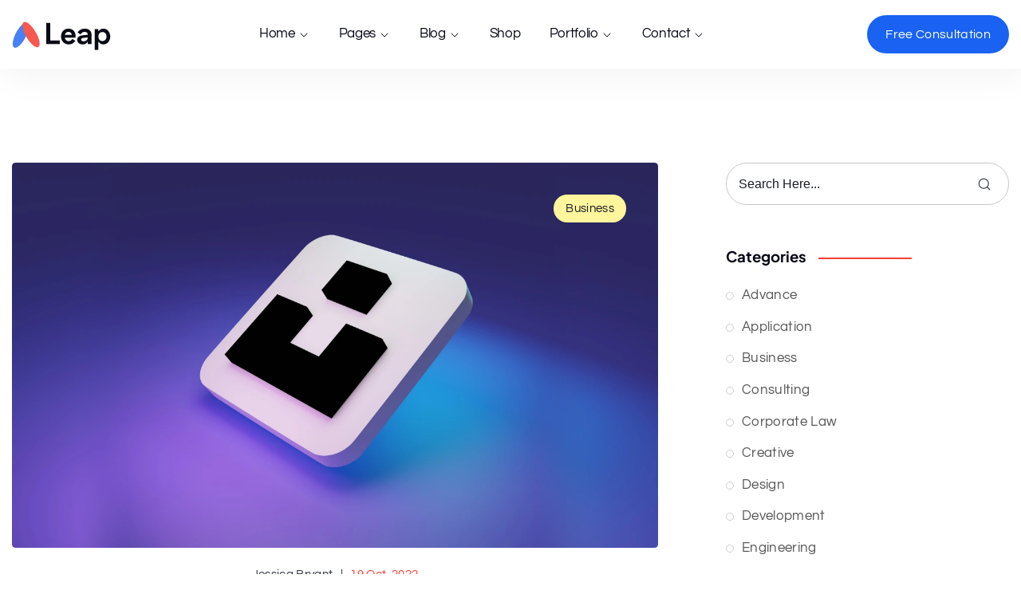

--- FILE ---
content_type: text/html; charset=UTF-8
request_url: https://leap.wpthemedemos.com/blog/
body_size: 13614
content:
<!doctype html><html lang="en-US"><head><meta charset="UTF-8"><meta name="viewport" content="width=device-width, initial-scale=1"><meta name="description" content="Leap is a Premium App & SaaS Startup WordPress Theme."><title>Blog &#8211; Leap</title><meta name='robots' content='max-image-preview:large' /><link rel='dns-prefetch' href='//fonts.googleapis.com' /><link rel="alternate" type="application/rss+xml" title="Leap &raquo; Feed" href="https://leap.wpthemedemos.com/feed/" /><link rel="alternate" type="application/rss+xml" title="Leap &raquo; Comments Feed" href="https://leap.wpthemedemos.com/comments/feed/" /><link data-optimized="2" rel="stylesheet" href="https://leap.wpthemedemos.com/wp-content/litespeed/css/ed4edff6074d1fbe0fbf441e6ff3054f.css?ver=bfd2e" /> <script src="https://leap.wpthemedemos.com/wp-includes/js/jquery/jquery.min.js?ver=3.7.1" id="jquery-core-js" defer data-deferred="1"></script> <link rel="https://api.w.org/" href="https://leap.wpthemedemos.com/wp-json/" /><link rel="EditURI" type="application/rsd+xml" title="RSD" href="https://leap.wpthemedemos.com/xmlrpc.php?rsd" /><meta name="generator" content="WordPress 6.9" /><link rel="icon" href="https://leap.wpthemedemos.com/wp-content/uploads/2022/11/favicon-32.png" sizes="32x32" /><link rel="icon" href="https://leap.wpthemedemos.com/wp-content/uploads/2022/11/favicon-32.png" sizes="192x192" /><link rel="apple-touch-icon" href="https://leap.wpthemedemos.com/wp-content/uploads/2022/11/favicon-32.png" /><meta name="msapplication-TileImage" content="https://leap.wpthemedemos.com/wp-content/uploads/2022/11/favicon-32.png" /></head><body class="blog wp-embed-responsive wp-theme-leap Wplgnite Wplgnite-leap hfeed elementor-default elementor-kit-6"><div class="overlay"></div><div class="Wplgnite-website-layout full-width body-inner"><div id="header" class="rt-dark rt-submenu-light"><div class="rt-header-inner"><div data-elementor-type="section" data-elementor-id="68475" class="elementor elementor-68475"><section class="elementor-section elementor-top-section elementor-element elementor-element-168d7fd1 elementor-section-full_width elementor-section-stretched header-contact-btn elementor-section-height-default elementor-section-height-default" data-id="168d7fd1" data-element_type="section" data-settings="{&quot;stretch_section&quot;:&quot;section-stretched&quot;}"><div class="elementor-container elementor-column-gap-default"><div class="elementor-column elementor-col-100 elementor-top-column elementor-element elementor-element-799905f3" data-id="799905f3" data-element_type="column"><div class="elementor-widget-wrap elementor-element-populated"><section class="elementor-section elementor-inner-section elementor-element elementor-element-e286730 elementor-section-boxed elementor-section-height-default elementor-section-height-default" data-id="e286730" data-element_type="section"><div class="elementor-container elementor-column-gap-default"><div class="elementor-column elementor-col-100 elementor-inner-column elementor-element elementor-element-7355a04" data-id="7355a04" data-element_type="column"><div class="elementor-widget-wrap elementor-element-populated"><div class="elementor-element elementor-element-160c3aa6 elementor-widget elementor-widget-radiant-header_custom_menu" data-id="160c3aa6" data-element_type="widget" data-widget_type="radiant-header_custom_menu.default"><div class="elementor-widget-container"><div class="cd-user-modal"><div class="cd-user-modal-container"><ul class="cd-switcher"><li><a href="#0">Sign in</a></li><li><a href="#0">Register</a></li></ul><div id="cd-login">
[wc_login_form_rk]</div><div id="cd-signup">
[wc_reg_form_rk]</div>
<a href="#0" class="cd-close-form">Close</a></div></div><header class="rt-header  mobile-header-style3 style3hover fixed"><div class="rt-header-holder mobile-logo-column"><div class="menu-icon rt-mobile-hamburger rt-column hidden-lg"><div class="rt-mobile-toggle-holder"><div class="rt-mobile-toggle">
<span></span><span></span><span></span></div></div></div><div class="logo-holder"><div class="logo Wplgnite-retina"><a href="https://leap.wpthemedemos.com"><span class="logo-default test-retina-three"><img data-lazyloaded="1" data-placeholder-resp="130x32" src="[data-uri]" alt="logo" data-src="https://leap.wpthemedemos.com/wp-content/uploads/2022/11/service-page-logo.svg" data-srcset="https://leap.wpthemedemos.com/wp-content/uploads/2022/11/service-page-logo.svg 1x, https://leap.wpthemedemos.com/wp-content/uploads/2022/11/service-page-logo.svg 2x" width="130" height="32"></span></a></div></div><div class="rt-navbar-menu menu-center-sticky"><nav class="apr-nav-menu--main apr-nav-menu--layout-horizontal hover-underline e--pointer-none"><ul id="menu-main-menu" class="mega-menu"><li id="menu-item-67657" class=" menu-item menu-item-type-post_type menu-item-object-mega_menu menu-item-67657 menu-item-has-children  menu-item-mega-parent"><a  href="#" data-description="">Home<span class="arrow"><svg xmlns="http://www.w3.org/2000/svg" width="16" height="16" viewBox="0 0 24 24" fill="none" stroke="currentColor" stroke-width="1.5" stroke-linecap="round" stroke-linejoin="round" class="feather feather-chevron-down"><polyline points="6 9 12 15 18 9"></polyline></svg></span></a><ul class="sub-menu"><li class="mega-menu-content"><div data-elementor-type="wp-post" data-elementor-id="67567" class="elementor elementor-67567"><section class="elementor-section elementor-top-section elementor-element elementor-element-3182863e elementor-section-full_width elementor-section-stretched mega-menu-section elementor-section-height-default elementor-section-height-default" data-id="3182863e" data-element_type="section" data-settings="{&quot;background_background&quot;:&quot;classic&quot;,&quot;stretch_section&quot;:&quot;section-stretched&quot;}"><div class="elementor-container elementor-column-gap-default"><div class="elementor-column elementor-col-100 elementor-top-column elementor-element elementor-element-a3bc751" data-id="a3bc751" data-element_type="column"><div class="elementor-widget-wrap elementor-element-populated"><section class="elementor-section elementor-inner-section elementor-element elementor-element-6c9e58bb elementor-section-boxed elementor-section-height-default elementor-section-height-default" data-id="6c9e58bb" data-element_type="section" data-settings="{&quot;background_background&quot;:&quot;classic&quot;}"><div class="elementor-container elementor-column-gap-default"><div class="elementor-column elementor-col-25 elementor-inner-column elementor-element elementor-element-43f0e11c" data-id="43f0e11c" data-element_type="column"><div class="elementor-widget-wrap elementor-element-populated"><div class="elementor-element elementor-element-ddab9d6 elementor-widget elementor-widget-heading" data-id="ddab9d6" data-element_type="widget" data-widget_type="heading.default"><div class="elementor-widget-container"><p class="elementor-heading-title elementor-size-default">Application Management</p></div></div><div class="elementor-element elementor-element-7007438 elementor-widget elementor-widget-heading" data-id="7007438" data-element_type="widget" data-widget_type="heading.default"><div class="elementor-widget-container"><p class="elementor-heading-title elementor-size-default"><a href="https://leap.wpthemedemos.com">Modern Business</a></p></div></div><div class="elementor-element elementor-element-15b1df9 elementor-widget elementor-widget-heading" data-id="15b1df9" data-element_type="widget" data-widget_type="heading.default"><div class="elementor-widget-container"><p class="elementor-heading-title elementor-size-default"><a href="https://leap.wpthemedemos.com/corporate/">Corporate</a></p></div></div><div class="elementor-element elementor-element-106b990 elementor-widget elementor-widget-heading" data-id="106b990" data-element_type="widget" data-widget_type="heading.default"><div class="elementor-widget-container"><p class="elementor-heading-title elementor-size-default"><a href="https://leap.wpthemedemos.com/marketing-agency/">Marketing Agency</a></p></div></div><div class="elementor-element elementor-element-60ecddf elementor-widget elementor-widget-heading" data-id="60ecddf" data-element_type="widget" data-widget_type="heading.default"><div class="elementor-widget-container"><p class="elementor-heading-title elementor-size-default"><a href="https://leap.wpthemedemos.com/advisor/">Advisor</a></p></div></div><div class="elementor-element elementor-element-3cb3c4c elementor-widget elementor-widget-heading" data-id="3cb3c4c" data-element_type="widget" data-widget_type="heading.default"><div class="elementor-widget-container"><p class="elementor-heading-title elementor-size-default"><a href="https://leap.wpthemedemos.com/digital-payment/">Digital Payment</a></p></div></div></div></div><div class="elementor-column elementor-col-25 elementor-inner-column elementor-element elementor-element-51eb875b" data-id="51eb875b" data-element_type="column"><div class="elementor-widget-wrap elementor-element-populated"><div class="elementor-element elementor-element-a8ae38e elementor-widget elementor-widget-heading" data-id="a8ae38e" data-element_type="widget" data-widget_type="heading.default"><div class="elementor-widget-container"><p class="elementor-heading-title elementor-size-default">Software Development</p></div></div><div class="elementor-element elementor-element-cf9b832 elementor-widget elementor-widget-heading" data-id="cf9b832" data-element_type="widget" data-widget_type="heading.default"><div class="elementor-widget-container"><p class="elementor-heading-title elementor-size-default"><a href="https://leap.wpthemedemos.com/saas/">Saas</a></p></div></div><div class="elementor-element elementor-element-1250049 elementor-widget elementor-widget-heading" data-id="1250049" data-element_type="widget" data-widget_type="heading.default"><div class="elementor-widget-container"><p class="elementor-heading-title elementor-size-default"><a href="https://leap.wpthemedemos.com/financial-services/">Financial Services</a></p></div></div><div class="elementor-element elementor-element-20f8c94 elementor-widget elementor-widget-heading" data-id="20f8c94" data-element_type="widget" data-widget_type="heading.default"><div class="elementor-widget-container"><p class="elementor-heading-title elementor-size-default"><a href="https://leap.wpthemedemos.com/start-up/">Start-Up</a></p></div></div><div class="elementor-element elementor-element-8de2179 elementor-widget elementor-widget-heading" data-id="8de2179" data-element_type="widget" data-widget_type="heading.default"><div class="elementor-widget-container"><p class="elementor-heading-title elementor-size-default"><a href="https://leap.wpthemedemos.com/consultant/">Consultant</a></p></div></div><div class="elementor-element elementor-element-b9f3aa2 elementor-widget elementor-widget-heading" data-id="b9f3aa2" data-element_type="widget" data-widget_type="heading.default"><div class="elementor-widget-container"><p class="elementor-heading-title elementor-size-default"><a href="https://leap.wpthemedemos.com/software/">Software</a></p></div></div></div></div><div class="elementor-column elementor-col-25 elementor-inner-column elementor-element elementor-element-a557346" data-id="a557346" data-element_type="column"><div class="elementor-widget-wrap elementor-element-populated"><div class="elementor-element elementor-element-3bd70fb elementor-widget elementor-widget-heading" data-id="3bd70fb" data-element_type="widget" data-widget_type="heading.default"><div class="elementor-widget-container"><p class="elementor-heading-title elementor-size-default">System Software</p></div></div><div class="elementor-element elementor-element-1a8311c elementor-widget elementor-widget-heading" data-id="1a8311c" data-element_type="widget" data-widget_type="heading.default"><div class="elementor-widget-container"><p class="elementor-heading-title elementor-size-default"><a href="https://leap.wpthemedemos.com/seo/">Seo</a></p></div></div><div class="elementor-element elementor-element-0eb9626 elementor-widget elementor-widget-heading" data-id="0eb9626" data-element_type="widget" data-widget_type="heading.default"><div class="elementor-widget-container"><p class="elementor-heading-title elementor-size-default"><a href="https://leap.wpthemedemos.com/life-coach/">Life Coach</a></p></div></div><div class="elementor-element elementor-element-6128e5f elementor-widget elementor-widget-heading" data-id="6128e5f" data-element_type="widget" data-widget_type="heading.default"><div class="elementor-widget-container"><p class="elementor-heading-title elementor-size-default"><a href="https://leap.wpthemedemos.com/yoga-teacher/">Yoga Teacher</a></p></div></div><div class="elementor-element elementor-element-f4d0b59 elementor-widget elementor-widget-heading" data-id="f4d0b59" data-element_type="widget" data-widget_type="heading.default"><div class="elementor-widget-container"><p class="elementor-heading-title elementor-size-default"><a href="https://leap.wpthemedemos.com/education/">Education</a></p></div></div><div class="elementor-element elementor-element-c4fd651 elementor-widget elementor-widget-heading" data-id="c4fd651" data-element_type="widget" data-widget_type="heading.default"><div class="elementor-widget-container"><p class="elementor-heading-title elementor-size-default"><a href="https://leap.wpthemedemos.com/shop/product-showcase/">Product Showcase</a></p></div></div></div></div><div class="elementor-column elementor-col-25 elementor-inner-column elementor-element elementor-element-2b604fec" data-id="2b604fec" data-element_type="column"><div class="elementor-widget-wrap elementor-element-populated"><div class="elementor-element elementor-element-784944fe elementor-widget elementor-widget-heading" data-id="784944fe" data-element_type="widget" data-widget_type="heading.default"><div class="elementor-widget-container"><p class="elementor-heading-title elementor-size-default">Digital Service</p></div></div><div class="elementor-element elementor-element-2a0e41f elementor-widget elementor-widget-heading" data-id="2a0e41f" data-element_type="widget" data-widget_type="heading.default"><div class="elementor-widget-container"><p class="elementor-heading-title elementor-size-default"><a href="https://leap.wpthemedemos.com/software-product/">Software Product</a></p></div></div><div class="elementor-element elementor-element-6dcdaec elementor-widget elementor-widget-heading" data-id="6dcdaec" data-element_type="widget" data-widget_type="heading.default"><div class="elementor-widget-container"><p class="elementor-heading-title elementor-size-default"><a href="https://leap.wpthemedemos.com/creative-agency/">Creative Agency</a></p></div></div><div class="elementor-element elementor-element-59211af elementor-widget elementor-widget-heading" data-id="59211af" data-element_type="widget" data-widget_type="heading.default"><div class="elementor-widget-container"><p class="elementor-heading-title elementor-size-default"><a href="https://leap.wpthemedemos.com/construction/">Construction</a></p></div></div><div class="elementor-element elementor-element-e7c3384 elementor-widget elementor-widget-heading" data-id="e7c3384" data-element_type="widget" data-widget_type="heading.default"><div class="elementor-widget-container"><p class="elementor-heading-title elementor-size-default"><a href="https://leap.wpthemedemos.com/marketing/">Marketing</a></p></div></div><div class="elementor-element elementor-element-e260f13 elementor-widget elementor-widget-heading" data-id="e260f13" data-element_type="widget" data-widget_type="heading.default"><div class="elementor-widget-container"><p class="elementor-heading-title elementor-size-default"><a href="https://leap.wpthemedemos.com/finance-coach/">Finance Coach</a></p></div></div></div></div></div></section></div></div></div></section></div></li></ul></li><li id="menu-item-47494" class=" menu-item menu-item-type-custom menu-item-object-custom menu-item-has-children menu-item-47494 rt-dropdown"><a  href="#" data-description="">Pages<span class="arrow"><svg xmlns="http://www.w3.org/2000/svg" width="16" height="16" viewBox="0 0 24 24" fill="none" stroke="currentColor" stroke-width="1.5" stroke-linecap="round" stroke-linejoin="round" class="feather feather-chevron-down"><polyline points="6 9 12 15 18 9"></polyline></svg></span></a><ul class="sub-menu  menu-odd  menu-depth-1"><li id="menu-item-73894" class=" menu-item menu-item-type-custom menu-item-object-custom menu-item-73894"><a  href="https://leap.wpthemedemos.com/about-us-one/" data-description="">About Version One<span class="arrow"><svg xmlns="http://www.w3.org/2000/svg" width="16" height="16" viewBox="0 0 24 24" fill="none" stroke="currentColor" stroke-width="1.5" stroke-linecap="round" stroke-linejoin="round" class="feather feather-chevron-down"><polyline points="6 9 12 15 18 9"></polyline></svg></span></a></li><li id="menu-item-73895" class=" menu-item menu-item-type-custom menu-item-object-custom menu-item-73895"><a  href="https://leap.wpthemedemos.com/about-us-two/" data-description="">About Version Two<span class="arrow"><svg xmlns="http://www.w3.org/2000/svg" width="16" height="16" viewBox="0 0 24 24" fill="none" stroke="currentColor" stroke-width="1.5" stroke-linecap="round" stroke-linejoin="round" class="feather feather-chevron-down"><polyline points="6 9 12 15 18 9"></polyline></svg></span></a></li><li id="menu-item-73896" class=" menu-item menu-item-type-custom menu-item-object-custom menu-item-73896"><a  href="https://leap.wpthemedemos.com/about-us-three/" data-description="">About Version Three<span class="arrow"><svg xmlns="http://www.w3.org/2000/svg" width="16" height="16" viewBox="0 0 24 24" fill="none" stroke="currentColor" stroke-width="1.5" stroke-linecap="round" stroke-linejoin="round" class="feather feather-chevron-down"><polyline points="6 9 12 15 18 9"></polyline></svg></span></a></li><li id="menu-item-61604" class=" menu-item menu-item-type-post_type menu-item-object-page menu-item-61604"><a  href="https://leap.wpthemedemos.com/service-one/" data-description="">Service Version One<span class="arrow"><svg xmlns="http://www.w3.org/2000/svg" width="16" height="16" viewBox="0 0 24 24" fill="none" stroke="currentColor" stroke-width="1.5" stroke-linecap="round" stroke-linejoin="round" class="feather feather-chevron-down"><polyline points="6 9 12 15 18 9"></polyline></svg></span></a></li><li id="menu-item-62250" class=" menu-item menu-item-type-post_type menu-item-object-page menu-item-62250"><a  href="https://leap.wpthemedemos.com/service-two/" data-description="">Service Version Two<span class="arrow"><svg xmlns="http://www.w3.org/2000/svg" width="16" height="16" viewBox="0 0 24 24" fill="none" stroke="currentColor" stroke-width="1.5" stroke-linecap="round" stroke-linejoin="round" class="feather feather-chevron-down"><polyline points="6 9 12 15 18 9"></polyline></svg></span></a></li><li id="menu-item-62691" class=" menu-item menu-item-type-post_type menu-item-object-page menu-item-62691"><a  href="https://leap.wpthemedemos.com/service-three/" data-description="">Service Version Three<span class="arrow"><svg xmlns="http://www.w3.org/2000/svg" width="16" height="16" viewBox="0 0 24 24" fill="none" stroke="currentColor" stroke-width="1.5" stroke-linecap="round" stroke-linejoin="round" class="feather feather-chevron-down"><polyline points="6 9 12 15 18 9"></polyline></svg></span></a></li><li id="menu-item-71373" class=" menu-item menu-item-type-custom menu-item-object-custom menu-item-71373"><a  href="https://leap.wpthemedemos.com/404" data-description="">404<span class="arrow"><svg xmlns="http://www.w3.org/2000/svg" width="16" height="16" viewBox="0 0 24 24" fill="none" stroke="currentColor" stroke-width="1.5" stroke-linecap="round" stroke-linejoin="round" class="feather feather-chevron-down"><polyline points="6 9 12 15 18 9"></polyline></svg></span></a></li></ul></li><li id="menu-item-47492" class=" menu-item menu-item-type-custom menu-item-object-custom current-menu-ancestor current-menu-parent menu-item-has-children menu-item-47492 rt-dropdown"><a  href="#" data-description="">Blog<span class="arrow"><svg xmlns="http://www.w3.org/2000/svg" width="16" height="16" viewBox="0 0 24 24" fill="none" stroke="currentColor" stroke-width="1.5" stroke-linecap="round" stroke-linejoin="round" class="feather feather-chevron-down"><polyline points="6 9 12 15 18 9"></polyline></svg></span></a><ul class="sub-menu  menu-odd  menu-depth-1"><li id="menu-item-66486" class=" menu-item menu-item-type-custom menu-item-object-custom current-menu-item menu-item-66486"><a  href="https://leap.wpthemedemos.com/blog/" data-description="">Default blog<span class="arrow"><svg xmlns="http://www.w3.org/2000/svg" width="16" height="16" viewBox="0 0 24 24" fill="none" stroke="currentColor" stroke-width="1.5" stroke-linecap="round" stroke-linejoin="round" class="feather feather-chevron-down"><polyline points="6 9 12 15 18 9"></polyline></svg></span></a></li><li id="menu-item-66450" class=" menu-item menu-item-type-post_type menu-item-object-page menu-item-66450"><a  href="https://leap.wpthemedemos.com/blog-style-one/" data-description="">Blog Style One<span class="arrow"><svg xmlns="http://www.w3.org/2000/svg" width="16" height="16" viewBox="0 0 24 24" fill="none" stroke="currentColor" stroke-width="1.5" stroke-linecap="round" stroke-linejoin="round" class="feather feather-chevron-down"><polyline points="6 9 12 15 18 9"></polyline></svg></span></a></li><li id="menu-item-66635" class=" menu-item menu-item-type-post_type menu-item-object-page menu-item-66635"><a  href="https://leap.wpthemedemos.com/blog-style-two/" data-description="">Blog Style Two<span class="arrow"><svg xmlns="http://www.w3.org/2000/svg" width="16" height="16" viewBox="0 0 24 24" fill="none" stroke="currentColor" stroke-width="1.5" stroke-linecap="round" stroke-linejoin="round" class="feather feather-chevron-down"><polyline points="6 9 12 15 18 9"></polyline></svg></span></a></li><li id="menu-item-67062" class=" menu-item menu-item-type-post_type menu-item-object-page menu-item-67062"><a  href="https://leap.wpthemedemos.com/blog-style-three/" data-description="">Blog Style Three<span class="arrow"><svg xmlns="http://www.w3.org/2000/svg" width="16" height="16" viewBox="0 0 24 24" fill="none" stroke="currentColor" stroke-width="1.5" stroke-linecap="round" stroke-linejoin="round" class="feather feather-chevron-down"><polyline points="6 9 12 15 18 9"></polyline></svg></span></a></li></ul></li><li id="menu-item-47493" class=" menu-item menu-item-type-custom menu-item-object-custom menu-item-47493"><a  href="https://leap.wpthemedemos.com/shop/" data-description="">Shop<span class="arrow"><svg xmlns="http://www.w3.org/2000/svg" width="16" height="16" viewBox="0 0 24 24" fill="none" stroke="currentColor" stroke-width="1.5" stroke-linecap="round" stroke-linejoin="round" class="feather feather-chevron-down"><polyline points="6 9 12 15 18 9"></polyline></svg></span></a></li><li id="menu-item-69310" class=" menu-item menu-item-type-post_type menu-item-object-mega_menu menu-item-69310 menu-item-has-children  menu-item-mega-parent"><a  href="#" data-description="">Portfolio<span class="arrow"><svg xmlns="http://www.w3.org/2000/svg" width="16" height="16" viewBox="0 0 24 24" fill="none" stroke="currentColor" stroke-width="1.5" stroke-linecap="round" stroke-linejoin="round" class="feather feather-chevron-down"><polyline points="6 9 12 15 18 9"></polyline></svg></span></a><ul class="sub-menu"><li class="mega-menu-content"><div data-elementor-type="wp-post" data-elementor-id="6781" class="elementor elementor-6781"><section class="elementor-section elementor-top-section elementor-element elementor-element-33a837d4 elementor-section-full_width elementor-section-stretched mega-menu-section elementor-section-height-default elementor-section-height-default" data-id="33a837d4" data-element_type="section" data-settings="{&quot;background_background&quot;:&quot;classic&quot;,&quot;stretch_section&quot;:&quot;section-stretched&quot;}"><div class="elementor-container elementor-column-gap-default"><div class="elementor-column elementor-col-100 elementor-top-column elementor-element elementor-element-27018938" data-id="27018938" data-element_type="column"><div class="elementor-widget-wrap elementor-element-populated"><section class="elementor-section elementor-inner-section elementor-element elementor-element-446809bf elementor-section-boxed elementor-section-height-default elementor-section-height-default" data-id="446809bf" data-element_type="section" data-settings="{&quot;background_background&quot;:&quot;classic&quot;}"><div class="elementor-container elementor-column-gap-default"><div class="elementor-column elementor-col-25 elementor-inner-column elementor-element elementor-element-4174b51" data-id="4174b51" data-element_type="column"><div class="elementor-widget-wrap elementor-element-populated"><div class="elementor-element elementor-element-1aecbe18 elementor-widget elementor-widget-heading" data-id="1aecbe18" data-element_type="widget" data-widget_type="heading.default"><div class="elementor-widget-container"><p class="elementor-heading-title elementor-size-default">Portfolio Layouts</p></div></div><div class="elementor-element elementor-element-694bfce9 elementor-widget elementor-widget-heading" data-id="694bfce9" data-element_type="widget" data-widget_type="heading.default"><div class="elementor-widget-container"><p class="elementor-heading-title elementor-size-default"><a href="https://leap.wpthemedemos.com/horizontal-carousel/">Horizontal Carousel</a></p></div></div><div class="elementor-element elementor-element-7089a970 elementor-widget elementor-widget-heading" data-id="7089a970" data-element_type="widget" data-widget_type="heading.default"><div class="elementor-widget-container"><p class="elementor-heading-title elementor-size-default"><a href="https://leap.wpthemedemos.com/parallax-slider/">Parallax Slider</a></p></div></div><div class="elementor-element elementor-element-22852889 elementor-widget elementor-widget-heading" data-id="22852889" data-element_type="widget" data-widget_type="heading.default"><div class="elementor-widget-container"><p class="elementor-heading-title elementor-size-default"><a href="https://leap.wpthemedemos.com/classic-carousel/">Classic Carousel</a></p></div></div><div class="elementor-element elementor-element-36fca6c0 elementor-widget elementor-widget-heading" data-id="36fca6c0" data-element_type="widget" data-widget_type="heading.default"><div class="elementor-widget-container"><p class="elementor-heading-title elementor-size-default"><a href="https://leap.wpthemedemos.com/fancy-slider/">Fancy Slider</a></p></div></div></div></div><div class="elementor-column elementor-col-25 elementor-inner-column elementor-element elementor-element-5a940d5f" data-id="5a940d5f" data-element_type="column"><div class="elementor-widget-wrap elementor-element-populated"><div class="elementor-element elementor-element-6eb0f1fd elementor-widget elementor-widget-heading" data-id="6eb0f1fd" data-element_type="widget" data-widget_type="heading.default"><div class="elementor-widget-container"><p class="elementor-heading-title elementor-size-default">Portfolio Layouts</p></div></div><div class="elementor-element elementor-element-5cbca5d5 elementor-widget elementor-widget-heading" data-id="5cbca5d5" data-element_type="widget" data-widget_type="heading.default"><div class="elementor-widget-container"><p class="elementor-heading-title elementor-size-default"><a href="https://leap.wpthemedemos.com/portfolio-three-column-box/">Three Columns Box</a></p></div></div><div class="elementor-element elementor-element-3bef4290 elementor-widget elementor-widget-heading" data-id="3bef4290" data-element_type="widget" data-widget_type="heading.default"><div class="elementor-widget-container"><p class="elementor-heading-title elementor-size-default"><a href="https://leap.wpthemedemos.com/portfolio-four-column-box/">Four Columns Box</a></p></div></div><div class="elementor-element elementor-element-4aef22f1 elementor-widget elementor-widget-heading" data-id="4aef22f1" data-element_type="widget" data-widget_type="heading.default"><div class="elementor-widget-container"><p class="elementor-heading-title elementor-size-default"><a href="https://leap.wpthemedemos.com/marquee-portfolio/">Marquee Portfolio</a></p></div></div><div class="elementor-element elementor-element-6555de2d elementor-widget elementor-widget-heading" data-id="6555de2d" data-element_type="widget" data-widget_type="heading.default"><div class="elementor-widget-container"><p class="elementor-heading-title elementor-size-default"><a href="https://leap.wpthemedemos.com/masonry-overlay/">Masonry Overlay</a></p></div></div></div></div><div class="elementor-column elementor-col-25 elementor-inner-column elementor-element elementor-element-63b4a62d" data-id="63b4a62d" data-element_type="column"><div class="elementor-widget-wrap elementor-element-populated"><div class="elementor-element elementor-element-463b4b88 elementor-widget elementor-widget-heading" data-id="463b4b88" data-element_type="widget" data-widget_type="heading.default"><div class="elementor-widget-container"><p class="elementor-heading-title elementor-size-default">Portfolio Layouts</p></div></div><div class="elementor-element elementor-element-4fe96080 elementor-widget elementor-widget-heading" data-id="4fe96080" data-element_type="widget" data-widget_type="heading.default"><div class="elementor-widget-container"><p class="elementor-heading-title elementor-size-default"><a href="https://leap.wpthemedemos.com/masonry-creative/">Masonry Creative</a></p></div></div><div class="elementor-element elementor-element-432c1be9 elementor-widget elementor-widget-heading" data-id="432c1be9" data-element_type="widget" data-widget_type="heading.default"><div class="elementor-widget-container"><p class="elementor-heading-title elementor-size-default"><a href="https://leap.wpthemedemos.com/simple-zoom-out/">Simple Zoom Out</a></p></div></div><div class="elementor-element elementor-element-2dd1cea7 elementor-widget elementor-widget-heading" data-id="2dd1cea7" data-element_type="widget" data-widget_type="heading.default"><div class="elementor-widget-container"><p class="elementor-heading-title elementor-size-default"><a href="https://leap.wpthemedemos.com/metro/">Metro Masonry</a></p></div></div><div class="elementor-element elementor-element-4fe6a832 elementor-widget elementor-widget-heading" data-id="4fe6a832" data-element_type="widget" data-widget_type="heading.default"><div class="elementor-widget-container"><p class="elementor-heading-title elementor-size-default"><a href="https://leap.wpthemedemos.com/three-column-metro/">Three Column Metro</a></p></div></div></div></div><div class="elementor-column elementor-col-25 elementor-inner-column elementor-element elementor-element-1d876445" data-id="1d876445" data-element_type="column"><div class="elementor-widget-wrap elementor-element-populated"><div class="elementor-element elementor-element-5afa7760 elementor-widget elementor-widget-heading" data-id="5afa7760" data-element_type="widget" data-widget_type="heading.default"><div class="elementor-widget-container"><p class="elementor-heading-title elementor-size-default">Portfolio Types</p></div></div><div class="elementor-element elementor-element-4269989a elementor-widget elementor-widget-heading" data-id="4269989a" data-element_type="widget" data-widget_type="heading.default"><div class="elementor-widget-container"><p class="elementor-heading-title elementor-size-default"><a href="https://leap.wpthemedemos.com/portfolio/jogging-man/">Style One</a></p></div></div><div class="elementor-element elementor-element-624ce3c7 elementor-widget elementor-widget-heading" data-id="624ce3c7" data-element_type="widget" data-widget_type="heading.default"><div class="elementor-widget-container"><p class="elementor-heading-title elementor-size-default"><a href="https://leap.wpthemedemos.com/portfolio/muscular-strong/">Style Two</a></p></div></div><div class="elementor-element elementor-element-2e104dca elementor-widget elementor-widget-heading" data-id="2e104dca" data-element_type="widget" data-widget_type="heading.default"><div class="elementor-widget-container"><p class="elementor-heading-title elementor-size-default"><a href="https://leap.wpthemedemos.com/portfolio/relaxation-exercise/">Style Three</a></p></div></div><div class="elementor-element elementor-element-7f1871b4 elementor-widget elementor-widget-heading" data-id="7f1871b4" data-element_type="widget" data-widget_type="heading.default"><div class="elementor-widget-container"><p class="elementor-heading-title elementor-size-default"><a href="https://leap.wpthemedemos.com/portfolio/stretching-exercises/">Style Four</a></p></div></div></div></div></div></section></div></div></div></section></div></li></ul></li><li id="menu-item-71380" class=" menu-item menu-item-type-custom menu-item-object-custom menu-item-has-children menu-item-71380 rt-dropdown"><a  href="#" data-description="">Contact<span class="arrow"><svg xmlns="http://www.w3.org/2000/svg" width="16" height="16" viewBox="0 0 24 24" fill="none" stroke="currentColor" stroke-width="1.5" stroke-linecap="round" stroke-linejoin="round" class="feather feather-chevron-down"><polyline points="6 9 12 15 18 9"></polyline></svg></span></a><ul class="sub-menu  menu-odd  menu-depth-1"><li id="menu-item-62252" class=" menu-item menu-item-type-post_type menu-item-object-page menu-item-62252"><a  href="https://leap.wpthemedemos.com/contact-us-one/" data-description="">Contact Us One<span class="arrow"><svg xmlns="http://www.w3.org/2000/svg" width="16" height="16" viewBox="0 0 24 24" fill="none" stroke="currentColor" stroke-width="1.5" stroke-linecap="round" stroke-linejoin="round" class="feather feather-chevron-down"><polyline points="6 9 12 15 18 9"></polyline></svg></span></a></li><li id="menu-item-62251" class=" menu-item menu-item-type-post_type menu-item-object-page menu-item-62251"><a  href="https://leap.wpthemedemos.com/contact-two/" data-description="">Contact Us Two<span class="arrow"><svg xmlns="http://www.w3.org/2000/svg" width="16" height="16" viewBox="0 0 24 24" fill="none" stroke="currentColor" stroke-width="1.5" stroke-linecap="round" stroke-linejoin="round" class="feather feather-chevron-down"><polyline points="6 9 12 15 18 9"></polyline></svg></span></a></li></ul></li></ul></nav></div><div class="rt-search-cart-holder"><div class="rt-search-cart-inner-holder"></div><div class="Wplgnite-menu-custom-button "><a class="Wplgnite-menu-custom-button-main" href="https://leap.wpthemedemos.com/contact/"  ><span>Free Consultation</span></a></div></div><div class="rt-right-menu-holder"></div></div></header><header class="rt-header logo-left  style3 mobile-header-style1"><div class="rt-header-holder mobile-logo-column"><div class="menu-icon rt-mobile-hamburger rt-column hidden-lg visible-md visible-sm visible-xs"><div class="rt-mobile-toggle-holder"><div class="rt-mobile-toggle">
<span></span><span></span><span></span></div></div></div><div class="logo-holder"><div class="logo Wplgnite-retina"><a href="https://leap.wpthemedemos.com"><span class="logo-default test-retina-three"><img data-lazyloaded="1" data-placeholder-resp="130x32" src="[data-uri]" alt="logo" data-src="https://leap.wpthemedemos.com/wp-content/uploads/2022/11/service-page-logo.svg" data-srcset="https://leap.wpthemedemos.com/wp-content/uploads/2022/11/service-page-logo.svg 1x, https://leap.wpthemedemos.com/wp-content/uploads/2022/11/service-page-logo.svg 2x" width="130" height="32"></span></a></div></div><div class="rt-navbar-menu menu-center"><nav class="apr-nav-menu--main apr-nav-menu--layout-horizontal hover-underline e--pointer-none"><ul id="menu-main-menu-1" class="mega-menu"><li class=" menu-item menu-item-type-post_type menu-item-object-mega_menu menu-item-67657 menu-item-has-children  menu-item-mega-parent"><a  href="#" data-description="">Home<span class="arrow"><svg xmlns="http://www.w3.org/2000/svg" width="16" height="16" viewBox="0 0 24 24" fill="none" stroke="currentColor" stroke-width="1.5" stroke-linecap="round" stroke-linejoin="round" class="feather feather-chevron-down"><polyline points="6 9 12 15 18 9"></polyline></svg></span></a><ul class="sub-menu"><li class="mega-menu-content"><div data-elementor-type="wp-post" data-elementor-id="67567" class="elementor elementor-67567"><section class="elementor-section elementor-top-section elementor-element elementor-element-3182863e elementor-section-full_width elementor-section-stretched mega-menu-section elementor-section-height-default elementor-section-height-default" data-id="3182863e" data-element_type="section" data-settings="{&quot;background_background&quot;:&quot;classic&quot;,&quot;stretch_section&quot;:&quot;section-stretched&quot;}"><div class="elementor-container elementor-column-gap-default"><div class="elementor-column elementor-col-100 elementor-top-column elementor-element elementor-element-a3bc751" data-id="a3bc751" data-element_type="column"><div class="elementor-widget-wrap elementor-element-populated"><section class="elementor-section elementor-inner-section elementor-element elementor-element-6c9e58bb elementor-section-boxed elementor-section-height-default elementor-section-height-default" data-id="6c9e58bb" data-element_type="section" data-settings="{&quot;background_background&quot;:&quot;classic&quot;}"><div class="elementor-container elementor-column-gap-default"><div class="elementor-column elementor-col-25 elementor-inner-column elementor-element elementor-element-43f0e11c" data-id="43f0e11c" data-element_type="column"><div class="elementor-widget-wrap elementor-element-populated"><div class="elementor-element elementor-element-ddab9d6 elementor-widget elementor-widget-heading" data-id="ddab9d6" data-element_type="widget" data-widget_type="heading.default"><div class="elementor-widget-container"><p class="elementor-heading-title elementor-size-default">Application Management</p></div></div><div class="elementor-element elementor-element-7007438 elementor-widget elementor-widget-heading" data-id="7007438" data-element_type="widget" data-widget_type="heading.default"><div class="elementor-widget-container"><p class="elementor-heading-title elementor-size-default"><a href="https://leap.wpthemedemos.com">Modern Business</a></p></div></div><div class="elementor-element elementor-element-15b1df9 elementor-widget elementor-widget-heading" data-id="15b1df9" data-element_type="widget" data-widget_type="heading.default"><div class="elementor-widget-container"><p class="elementor-heading-title elementor-size-default"><a href="https://leap.wpthemedemos.com/corporate/">Corporate</a></p></div></div><div class="elementor-element elementor-element-106b990 elementor-widget elementor-widget-heading" data-id="106b990" data-element_type="widget" data-widget_type="heading.default"><div class="elementor-widget-container"><p class="elementor-heading-title elementor-size-default"><a href="https://leap.wpthemedemos.com/marketing-agency/">Marketing Agency</a></p></div></div><div class="elementor-element elementor-element-60ecddf elementor-widget elementor-widget-heading" data-id="60ecddf" data-element_type="widget" data-widget_type="heading.default"><div class="elementor-widget-container"><p class="elementor-heading-title elementor-size-default"><a href="https://leap.wpthemedemos.com/advisor/">Advisor</a></p></div></div><div class="elementor-element elementor-element-3cb3c4c elementor-widget elementor-widget-heading" data-id="3cb3c4c" data-element_type="widget" data-widget_type="heading.default"><div class="elementor-widget-container"><p class="elementor-heading-title elementor-size-default"><a href="https://leap.wpthemedemos.com/digital-payment/">Digital Payment</a></p></div></div></div></div><div class="elementor-column elementor-col-25 elementor-inner-column elementor-element elementor-element-51eb875b" data-id="51eb875b" data-element_type="column"><div class="elementor-widget-wrap elementor-element-populated"><div class="elementor-element elementor-element-a8ae38e elementor-widget elementor-widget-heading" data-id="a8ae38e" data-element_type="widget" data-widget_type="heading.default"><div class="elementor-widget-container"><p class="elementor-heading-title elementor-size-default">Software Development</p></div></div><div class="elementor-element elementor-element-cf9b832 elementor-widget elementor-widget-heading" data-id="cf9b832" data-element_type="widget" data-widget_type="heading.default"><div class="elementor-widget-container"><p class="elementor-heading-title elementor-size-default"><a href="https://leap.wpthemedemos.com/saas/">Saas</a></p></div></div><div class="elementor-element elementor-element-1250049 elementor-widget elementor-widget-heading" data-id="1250049" data-element_type="widget" data-widget_type="heading.default"><div class="elementor-widget-container"><p class="elementor-heading-title elementor-size-default"><a href="https://leap.wpthemedemos.com/financial-services/">Financial Services</a></p></div></div><div class="elementor-element elementor-element-20f8c94 elementor-widget elementor-widget-heading" data-id="20f8c94" data-element_type="widget" data-widget_type="heading.default"><div class="elementor-widget-container"><p class="elementor-heading-title elementor-size-default"><a href="https://leap.wpthemedemos.com/start-up/">Start-Up</a></p></div></div><div class="elementor-element elementor-element-8de2179 elementor-widget elementor-widget-heading" data-id="8de2179" data-element_type="widget" data-widget_type="heading.default"><div class="elementor-widget-container"><p class="elementor-heading-title elementor-size-default"><a href="https://leap.wpthemedemos.com/consultant/">Consultant</a></p></div></div><div class="elementor-element elementor-element-b9f3aa2 elementor-widget elementor-widget-heading" data-id="b9f3aa2" data-element_type="widget" data-widget_type="heading.default"><div class="elementor-widget-container"><p class="elementor-heading-title elementor-size-default"><a href="https://leap.wpthemedemos.com/software/">Software</a></p></div></div></div></div><div class="elementor-column elementor-col-25 elementor-inner-column elementor-element elementor-element-a557346" data-id="a557346" data-element_type="column"><div class="elementor-widget-wrap elementor-element-populated"><div class="elementor-element elementor-element-3bd70fb elementor-widget elementor-widget-heading" data-id="3bd70fb" data-element_type="widget" data-widget_type="heading.default"><div class="elementor-widget-container"><p class="elementor-heading-title elementor-size-default">System Software</p></div></div><div class="elementor-element elementor-element-1a8311c elementor-widget elementor-widget-heading" data-id="1a8311c" data-element_type="widget" data-widget_type="heading.default"><div class="elementor-widget-container"><p class="elementor-heading-title elementor-size-default"><a href="https://leap.wpthemedemos.com/seo/">Seo</a></p></div></div><div class="elementor-element elementor-element-0eb9626 elementor-widget elementor-widget-heading" data-id="0eb9626" data-element_type="widget" data-widget_type="heading.default"><div class="elementor-widget-container"><p class="elementor-heading-title elementor-size-default"><a href="https://leap.wpthemedemos.com/life-coach/">Life Coach</a></p></div></div><div class="elementor-element elementor-element-6128e5f elementor-widget elementor-widget-heading" data-id="6128e5f" data-element_type="widget" data-widget_type="heading.default"><div class="elementor-widget-container"><p class="elementor-heading-title elementor-size-default"><a href="https://leap.wpthemedemos.com/yoga-teacher/">Yoga Teacher</a></p></div></div><div class="elementor-element elementor-element-f4d0b59 elementor-widget elementor-widget-heading" data-id="f4d0b59" data-element_type="widget" data-widget_type="heading.default"><div class="elementor-widget-container"><p class="elementor-heading-title elementor-size-default"><a href="https://leap.wpthemedemos.com/education/">Education</a></p></div></div><div class="elementor-element elementor-element-c4fd651 elementor-widget elementor-widget-heading" data-id="c4fd651" data-element_type="widget" data-widget_type="heading.default"><div class="elementor-widget-container"><p class="elementor-heading-title elementor-size-default"><a href="https://leap.wpthemedemos.com/shop/product-showcase/">Product Showcase</a></p></div></div></div></div><div class="elementor-column elementor-col-25 elementor-inner-column elementor-element elementor-element-2b604fec" data-id="2b604fec" data-element_type="column"><div class="elementor-widget-wrap elementor-element-populated"><div class="elementor-element elementor-element-784944fe elementor-widget elementor-widget-heading" data-id="784944fe" data-element_type="widget" data-widget_type="heading.default"><div class="elementor-widget-container"><p class="elementor-heading-title elementor-size-default">Digital Service</p></div></div><div class="elementor-element elementor-element-2a0e41f elementor-widget elementor-widget-heading" data-id="2a0e41f" data-element_type="widget" data-widget_type="heading.default"><div class="elementor-widget-container"><p class="elementor-heading-title elementor-size-default"><a href="https://leap.wpthemedemos.com/software-product/">Software Product</a></p></div></div><div class="elementor-element elementor-element-6dcdaec elementor-widget elementor-widget-heading" data-id="6dcdaec" data-element_type="widget" data-widget_type="heading.default"><div class="elementor-widget-container"><p class="elementor-heading-title elementor-size-default"><a href="https://leap.wpthemedemos.com/creative-agency/">Creative Agency</a></p></div></div><div class="elementor-element elementor-element-59211af elementor-widget elementor-widget-heading" data-id="59211af" data-element_type="widget" data-widget_type="heading.default"><div class="elementor-widget-container"><p class="elementor-heading-title elementor-size-default"><a href="https://leap.wpthemedemos.com/construction/">Construction</a></p></div></div><div class="elementor-element elementor-element-e7c3384 elementor-widget elementor-widget-heading" data-id="e7c3384" data-element_type="widget" data-widget_type="heading.default"><div class="elementor-widget-container"><p class="elementor-heading-title elementor-size-default"><a href="https://leap.wpthemedemos.com/marketing/">Marketing</a></p></div></div><div class="elementor-element elementor-element-e260f13 elementor-widget elementor-widget-heading" data-id="e260f13" data-element_type="widget" data-widget_type="heading.default"><div class="elementor-widget-container"><p class="elementor-heading-title elementor-size-default"><a href="https://leap.wpthemedemos.com/finance-coach/">Finance Coach</a></p></div></div></div></div></div></section></div></div></div></section></div></li></ul></li><li class=" menu-item menu-item-type-custom menu-item-object-custom menu-item-has-children menu-item-47494 rt-dropdown"><a  href="#" data-description="">Pages<span class="arrow"><svg xmlns="http://www.w3.org/2000/svg" width="16" height="16" viewBox="0 0 24 24" fill="none" stroke="currentColor" stroke-width="1.5" stroke-linecap="round" stroke-linejoin="round" class="feather feather-chevron-down"><polyline points="6 9 12 15 18 9"></polyline></svg></span></a><ul class="sub-menu  menu-odd  menu-depth-1"><li class=" menu-item menu-item-type-custom menu-item-object-custom menu-item-73894"><a  href="https://leap.wpthemedemos.com/about-us-one/" data-description="">About Version One<span class="arrow"><svg xmlns="http://www.w3.org/2000/svg" width="16" height="16" viewBox="0 0 24 24" fill="none" stroke="currentColor" stroke-width="1.5" stroke-linecap="round" stroke-linejoin="round" class="feather feather-chevron-down"><polyline points="6 9 12 15 18 9"></polyline></svg></span></a></li><li class=" menu-item menu-item-type-custom menu-item-object-custom menu-item-73895"><a  href="https://leap.wpthemedemos.com/about-us-two/" data-description="">About Version Two<span class="arrow"><svg xmlns="http://www.w3.org/2000/svg" width="16" height="16" viewBox="0 0 24 24" fill="none" stroke="currentColor" stroke-width="1.5" stroke-linecap="round" stroke-linejoin="round" class="feather feather-chevron-down"><polyline points="6 9 12 15 18 9"></polyline></svg></span></a></li><li class=" menu-item menu-item-type-custom menu-item-object-custom menu-item-73896"><a  href="https://leap.wpthemedemos.com/about-us-three/" data-description="">About Version Three<span class="arrow"><svg xmlns="http://www.w3.org/2000/svg" width="16" height="16" viewBox="0 0 24 24" fill="none" stroke="currentColor" stroke-width="1.5" stroke-linecap="round" stroke-linejoin="round" class="feather feather-chevron-down"><polyline points="6 9 12 15 18 9"></polyline></svg></span></a></li><li class=" menu-item menu-item-type-post_type menu-item-object-page menu-item-61604"><a  href="https://leap.wpthemedemos.com/service-one/" data-description="">Service Version One<span class="arrow"><svg xmlns="http://www.w3.org/2000/svg" width="16" height="16" viewBox="0 0 24 24" fill="none" stroke="currentColor" stroke-width="1.5" stroke-linecap="round" stroke-linejoin="round" class="feather feather-chevron-down"><polyline points="6 9 12 15 18 9"></polyline></svg></span></a></li><li class=" menu-item menu-item-type-post_type menu-item-object-page menu-item-62250"><a  href="https://leap.wpthemedemos.com/service-two/" data-description="">Service Version Two<span class="arrow"><svg xmlns="http://www.w3.org/2000/svg" width="16" height="16" viewBox="0 0 24 24" fill="none" stroke="currentColor" stroke-width="1.5" stroke-linecap="round" stroke-linejoin="round" class="feather feather-chevron-down"><polyline points="6 9 12 15 18 9"></polyline></svg></span></a></li><li class=" menu-item menu-item-type-post_type menu-item-object-page menu-item-62691"><a  href="https://leap.wpthemedemos.com/service-three/" data-description="">Service Version Three<span class="arrow"><svg xmlns="http://www.w3.org/2000/svg" width="16" height="16" viewBox="0 0 24 24" fill="none" stroke="currentColor" stroke-width="1.5" stroke-linecap="round" stroke-linejoin="round" class="feather feather-chevron-down"><polyline points="6 9 12 15 18 9"></polyline></svg></span></a></li><li class=" menu-item menu-item-type-custom menu-item-object-custom menu-item-71373"><a  href="https://leap.wpthemedemos.com/404" data-description="">404<span class="arrow"><svg xmlns="http://www.w3.org/2000/svg" width="16" height="16" viewBox="0 0 24 24" fill="none" stroke="currentColor" stroke-width="1.5" stroke-linecap="round" stroke-linejoin="round" class="feather feather-chevron-down"><polyline points="6 9 12 15 18 9"></polyline></svg></span></a></li></ul></li><li class=" menu-item menu-item-type-custom menu-item-object-custom current-menu-ancestor current-menu-parent menu-item-has-children menu-item-47492 rt-dropdown"><a  href="#" data-description="">Blog<span class="arrow"><svg xmlns="http://www.w3.org/2000/svg" width="16" height="16" viewBox="0 0 24 24" fill="none" stroke="currentColor" stroke-width="1.5" stroke-linecap="round" stroke-linejoin="round" class="feather feather-chevron-down"><polyline points="6 9 12 15 18 9"></polyline></svg></span></a><ul class="sub-menu  menu-odd  menu-depth-1"><li class=" menu-item menu-item-type-custom menu-item-object-custom current-menu-item menu-item-66486"><a  href="https://leap.wpthemedemos.com/blog/" data-description="">Default blog<span class="arrow"><svg xmlns="http://www.w3.org/2000/svg" width="16" height="16" viewBox="0 0 24 24" fill="none" stroke="currentColor" stroke-width="1.5" stroke-linecap="round" stroke-linejoin="round" class="feather feather-chevron-down"><polyline points="6 9 12 15 18 9"></polyline></svg></span></a></li><li class=" menu-item menu-item-type-post_type menu-item-object-page menu-item-66450"><a  href="https://leap.wpthemedemos.com/blog-style-one/" data-description="">Blog Style One<span class="arrow"><svg xmlns="http://www.w3.org/2000/svg" width="16" height="16" viewBox="0 0 24 24" fill="none" stroke="currentColor" stroke-width="1.5" stroke-linecap="round" stroke-linejoin="round" class="feather feather-chevron-down"><polyline points="6 9 12 15 18 9"></polyline></svg></span></a></li><li class=" menu-item menu-item-type-post_type menu-item-object-page menu-item-66635"><a  href="https://leap.wpthemedemos.com/blog-style-two/" data-description="">Blog Style Two<span class="arrow"><svg xmlns="http://www.w3.org/2000/svg" width="16" height="16" viewBox="0 0 24 24" fill="none" stroke="currentColor" stroke-width="1.5" stroke-linecap="round" stroke-linejoin="round" class="feather feather-chevron-down"><polyline points="6 9 12 15 18 9"></polyline></svg></span></a></li><li class=" menu-item menu-item-type-post_type menu-item-object-page menu-item-67062"><a  href="https://leap.wpthemedemos.com/blog-style-three/" data-description="">Blog Style Three<span class="arrow"><svg xmlns="http://www.w3.org/2000/svg" width="16" height="16" viewBox="0 0 24 24" fill="none" stroke="currentColor" stroke-width="1.5" stroke-linecap="round" stroke-linejoin="round" class="feather feather-chevron-down"><polyline points="6 9 12 15 18 9"></polyline></svg></span></a></li></ul></li><li class=" menu-item menu-item-type-custom menu-item-object-custom menu-item-47493"><a  href="https://leap.wpthemedemos.com/shop/" data-description="">Shop<span class="arrow"><svg xmlns="http://www.w3.org/2000/svg" width="16" height="16" viewBox="0 0 24 24" fill="none" stroke="currentColor" stroke-width="1.5" stroke-linecap="round" stroke-linejoin="round" class="feather feather-chevron-down"><polyline points="6 9 12 15 18 9"></polyline></svg></span></a></li><li class=" menu-item menu-item-type-post_type menu-item-object-mega_menu menu-item-69310 menu-item-has-children  menu-item-mega-parent"><a  href="#" data-description="">Portfolio<span class="arrow"><svg xmlns="http://www.w3.org/2000/svg" width="16" height="16" viewBox="0 0 24 24" fill="none" stroke="currentColor" stroke-width="1.5" stroke-linecap="round" stroke-linejoin="round" class="feather feather-chevron-down"><polyline points="6 9 12 15 18 9"></polyline></svg></span></a><ul class="sub-menu"><li class="mega-menu-content"><div data-elementor-type="wp-post" data-elementor-id="6781" class="elementor elementor-6781"><section class="elementor-section elementor-top-section elementor-element elementor-element-33a837d4 elementor-section-full_width elementor-section-stretched mega-menu-section elementor-section-height-default elementor-section-height-default" data-id="33a837d4" data-element_type="section" data-settings="{&quot;background_background&quot;:&quot;classic&quot;,&quot;stretch_section&quot;:&quot;section-stretched&quot;}"><div class="elementor-container elementor-column-gap-default"><div class="elementor-column elementor-col-100 elementor-top-column elementor-element elementor-element-27018938" data-id="27018938" data-element_type="column"><div class="elementor-widget-wrap elementor-element-populated"><section class="elementor-section elementor-inner-section elementor-element elementor-element-446809bf elementor-section-boxed elementor-section-height-default elementor-section-height-default" data-id="446809bf" data-element_type="section" data-settings="{&quot;background_background&quot;:&quot;classic&quot;}"><div class="elementor-container elementor-column-gap-default"><div class="elementor-column elementor-col-25 elementor-inner-column elementor-element elementor-element-4174b51" data-id="4174b51" data-element_type="column"><div class="elementor-widget-wrap elementor-element-populated"><div class="elementor-element elementor-element-1aecbe18 elementor-widget elementor-widget-heading" data-id="1aecbe18" data-element_type="widget" data-widget_type="heading.default"><div class="elementor-widget-container"><p class="elementor-heading-title elementor-size-default">Portfolio Layouts</p></div></div><div class="elementor-element elementor-element-694bfce9 elementor-widget elementor-widget-heading" data-id="694bfce9" data-element_type="widget" data-widget_type="heading.default"><div class="elementor-widget-container"><p class="elementor-heading-title elementor-size-default"><a href="https://leap.wpthemedemos.com/horizontal-carousel/">Horizontal Carousel</a></p></div></div><div class="elementor-element elementor-element-7089a970 elementor-widget elementor-widget-heading" data-id="7089a970" data-element_type="widget" data-widget_type="heading.default"><div class="elementor-widget-container"><p class="elementor-heading-title elementor-size-default"><a href="https://leap.wpthemedemos.com/parallax-slider/">Parallax Slider</a></p></div></div><div class="elementor-element elementor-element-22852889 elementor-widget elementor-widget-heading" data-id="22852889" data-element_type="widget" data-widget_type="heading.default"><div class="elementor-widget-container"><p class="elementor-heading-title elementor-size-default"><a href="https://leap.wpthemedemos.com/classic-carousel/">Classic Carousel</a></p></div></div><div class="elementor-element elementor-element-36fca6c0 elementor-widget elementor-widget-heading" data-id="36fca6c0" data-element_type="widget" data-widget_type="heading.default"><div class="elementor-widget-container"><p class="elementor-heading-title elementor-size-default"><a href="https://leap.wpthemedemos.com/fancy-slider/">Fancy Slider</a></p></div></div></div></div><div class="elementor-column elementor-col-25 elementor-inner-column elementor-element elementor-element-5a940d5f" data-id="5a940d5f" data-element_type="column"><div class="elementor-widget-wrap elementor-element-populated"><div class="elementor-element elementor-element-6eb0f1fd elementor-widget elementor-widget-heading" data-id="6eb0f1fd" data-element_type="widget" data-widget_type="heading.default"><div class="elementor-widget-container"><p class="elementor-heading-title elementor-size-default">Portfolio Layouts</p></div></div><div class="elementor-element elementor-element-5cbca5d5 elementor-widget elementor-widget-heading" data-id="5cbca5d5" data-element_type="widget" data-widget_type="heading.default"><div class="elementor-widget-container"><p class="elementor-heading-title elementor-size-default"><a href="https://leap.wpthemedemos.com/portfolio-three-column-box/">Three Columns Box</a></p></div></div><div class="elementor-element elementor-element-3bef4290 elementor-widget elementor-widget-heading" data-id="3bef4290" data-element_type="widget" data-widget_type="heading.default"><div class="elementor-widget-container"><p class="elementor-heading-title elementor-size-default"><a href="https://leap.wpthemedemos.com/portfolio-four-column-box/">Four Columns Box</a></p></div></div><div class="elementor-element elementor-element-4aef22f1 elementor-widget elementor-widget-heading" data-id="4aef22f1" data-element_type="widget" data-widget_type="heading.default"><div class="elementor-widget-container"><p class="elementor-heading-title elementor-size-default"><a href="https://leap.wpthemedemos.com/marquee-portfolio/">Marquee Portfolio</a></p></div></div><div class="elementor-element elementor-element-6555de2d elementor-widget elementor-widget-heading" data-id="6555de2d" data-element_type="widget" data-widget_type="heading.default"><div class="elementor-widget-container"><p class="elementor-heading-title elementor-size-default"><a href="https://leap.wpthemedemos.com/masonry-overlay/">Masonry Overlay</a></p></div></div></div></div><div class="elementor-column elementor-col-25 elementor-inner-column elementor-element elementor-element-63b4a62d" data-id="63b4a62d" data-element_type="column"><div class="elementor-widget-wrap elementor-element-populated"><div class="elementor-element elementor-element-463b4b88 elementor-widget elementor-widget-heading" data-id="463b4b88" data-element_type="widget" data-widget_type="heading.default"><div class="elementor-widget-container"><p class="elementor-heading-title elementor-size-default">Portfolio Layouts</p></div></div><div class="elementor-element elementor-element-4fe96080 elementor-widget elementor-widget-heading" data-id="4fe96080" data-element_type="widget" data-widget_type="heading.default"><div class="elementor-widget-container"><p class="elementor-heading-title elementor-size-default"><a href="https://leap.wpthemedemos.com/masonry-creative/">Masonry Creative</a></p></div></div><div class="elementor-element elementor-element-432c1be9 elementor-widget elementor-widget-heading" data-id="432c1be9" data-element_type="widget" data-widget_type="heading.default"><div class="elementor-widget-container"><p class="elementor-heading-title elementor-size-default"><a href="https://leap.wpthemedemos.com/simple-zoom-out/">Simple Zoom Out</a></p></div></div><div class="elementor-element elementor-element-2dd1cea7 elementor-widget elementor-widget-heading" data-id="2dd1cea7" data-element_type="widget" data-widget_type="heading.default"><div class="elementor-widget-container"><p class="elementor-heading-title elementor-size-default"><a href="https://leap.wpthemedemos.com/metro/">Metro Masonry</a></p></div></div><div class="elementor-element elementor-element-4fe6a832 elementor-widget elementor-widget-heading" data-id="4fe6a832" data-element_type="widget" data-widget_type="heading.default"><div class="elementor-widget-container"><p class="elementor-heading-title elementor-size-default"><a href="https://leap.wpthemedemos.com/three-column-metro/">Three Column Metro</a></p></div></div></div></div><div class="elementor-column elementor-col-25 elementor-inner-column elementor-element elementor-element-1d876445" data-id="1d876445" data-element_type="column"><div class="elementor-widget-wrap elementor-element-populated"><div class="elementor-element elementor-element-5afa7760 elementor-widget elementor-widget-heading" data-id="5afa7760" data-element_type="widget" data-widget_type="heading.default"><div class="elementor-widget-container"><p class="elementor-heading-title elementor-size-default">Portfolio Types</p></div></div><div class="elementor-element elementor-element-4269989a elementor-widget elementor-widget-heading" data-id="4269989a" data-element_type="widget" data-widget_type="heading.default"><div class="elementor-widget-container"><p class="elementor-heading-title elementor-size-default"><a href="https://leap.wpthemedemos.com/portfolio/jogging-man/">Style One</a></p></div></div><div class="elementor-element elementor-element-624ce3c7 elementor-widget elementor-widget-heading" data-id="624ce3c7" data-element_type="widget" data-widget_type="heading.default"><div class="elementor-widget-container"><p class="elementor-heading-title elementor-size-default"><a href="https://leap.wpthemedemos.com/portfolio/muscular-strong/">Style Two</a></p></div></div><div class="elementor-element elementor-element-2e104dca elementor-widget elementor-widget-heading" data-id="2e104dca" data-element_type="widget" data-widget_type="heading.default"><div class="elementor-widget-container"><p class="elementor-heading-title elementor-size-default"><a href="https://leap.wpthemedemos.com/portfolio/relaxation-exercise/">Style Three</a></p></div></div><div class="elementor-element elementor-element-7f1871b4 elementor-widget elementor-widget-heading" data-id="7f1871b4" data-element_type="widget" data-widget_type="heading.default"><div class="elementor-widget-container"><p class="elementor-heading-title elementor-size-default"><a href="https://leap.wpthemedemos.com/portfolio/stretching-exercises/">Style Four</a></p></div></div></div></div></div></section></div></div></div></section></div></li></ul></li><li class=" menu-item menu-item-type-custom menu-item-object-custom menu-item-has-children menu-item-71380 rt-dropdown"><a  href="#" data-description="">Contact<span class="arrow"><svg xmlns="http://www.w3.org/2000/svg" width="16" height="16" viewBox="0 0 24 24" fill="none" stroke="currentColor" stroke-width="1.5" stroke-linecap="round" stroke-linejoin="round" class="feather feather-chevron-down"><polyline points="6 9 12 15 18 9"></polyline></svg></span></a><ul class="sub-menu  menu-odd  menu-depth-1"><li class=" menu-item menu-item-type-post_type menu-item-object-page menu-item-62252"><a  href="https://leap.wpthemedemos.com/contact-us-one/" data-description="">Contact Us One<span class="arrow"><svg xmlns="http://www.w3.org/2000/svg" width="16" height="16" viewBox="0 0 24 24" fill="none" stroke="currentColor" stroke-width="1.5" stroke-linecap="round" stroke-linejoin="round" class="feather feather-chevron-down"><polyline points="6 9 12 15 18 9"></polyline></svg></span></a></li><li class=" menu-item menu-item-type-post_type menu-item-object-page menu-item-62251"><a  href="https://leap.wpthemedemos.com/contact-two/" data-description="">Contact Us Two<span class="arrow"><svg xmlns="http://www.w3.org/2000/svg" width="16" height="16" viewBox="0 0 24 24" fill="none" stroke="currentColor" stroke-width="1.5" stroke-linecap="round" stroke-linejoin="round" class="feather feather-chevron-down"><polyline points="6 9 12 15 18 9"></polyline></svg></span></a></li></ul></li></ul></nav></div><div class="rt-search-cart-holder"><div class="Wplgnite-menu-custom-button "><a class="Wplgnite-menu-custom-button-main" href="https://leap.wpthemedemos.com/contact/"  ><span>Free Consultation</span></a></div></div><div class="rt-right-menu-holder"></div></div></header><nav id="mobile-menu" class="side-panel" ><header class="side-panel-header">
<span>
<img data-lazyloaded="1" data-placeholder-resp="130x32" src="[data-uri]" alt="logo" data-src="https://leap.wpthemedemos.com/wp-content/uploads/2022/11/service-page-logo.svg" data-srcset="https://leap.wpthemedemos.com/wp-content/uploads/2022/11/service-page-logo.svg 1x, https://leap.wpthemedemos.com/wp-content/uploads/2022/11/service-page-logo.svg 2x" width="130" height="32">					</span><div class="rt-toggle-close rt-close-btn" title="Close"><svg xmlns="http://www.w3.org/2000/svg" version="1.1" x="0" y="0" width="12" height="12" viewBox="1.1 1.1 12 12" enable-background="new 1.1 1.1 12 12" xml:space="preserve"><path d="M8.3 7.1l4.6-4.6c0.3-0.3 0.3-0.8 0-1.2 -0.3-0.3-0.8-0.3-1.2 0L7.1 5.9 2.5 1.3c-0.3-0.3-0.8-0.3-1.2 0 -0.3 0.3-0.3 0.8 0 1.2L5.9 7.1l-4.6 4.6c-0.3 0.3-0.3 0.8 0 1.2s0.8 0.3 1.2 0L7.1 8.3l4.6 4.6c0.3 0.3 0.8 0.3 1.2 0 0.3-0.3 0.3-0.8 0-1.2L8.3 7.1z"></path></svg></div></header><div class="side-panel-inner mobile-side-panel-inner"><div class="mobile-menu-top"><ul id="menu-main-menu-2" class="rt-mobile-menu"><li class=" menu-item menu-item-type-post_type menu-item-object-mega_menu menu-item-67657 menu-item-has-children  menu-item-mega-parent"><a  href="#" data-description="">Home<span></span><span class="arrow"><svg xmlns="http://www.w3.org/2000/svg" width="16" height="16" viewBox="0 0 24 24" fill="none" stroke="currentColor" stroke-width="1.5" stroke-linecap="round" stroke-linejoin="round" class="feather feather-chevron-down"><polyline points="6 9 12 15 18 9"></polyline></svg></span></a><ul class="sub-menu"><li class="mega-menu-content"><div data-elementor-type="wp-post" data-elementor-id="67567" class="elementor elementor-67567"><section class="elementor-section elementor-top-section elementor-element elementor-element-3182863e elementor-section-full_width elementor-section-stretched mega-menu-section elementor-section-height-default elementor-section-height-default" data-id="3182863e" data-element_type="section" data-settings="{&quot;background_background&quot;:&quot;classic&quot;,&quot;stretch_section&quot;:&quot;section-stretched&quot;}"><div class="elementor-container elementor-column-gap-default"><div class="elementor-column elementor-col-100 elementor-top-column elementor-element elementor-element-a3bc751" data-id="a3bc751" data-element_type="column"><div class="elementor-widget-wrap elementor-element-populated"><section class="elementor-section elementor-inner-section elementor-element elementor-element-6c9e58bb elementor-section-boxed elementor-section-height-default elementor-section-height-default" data-id="6c9e58bb" data-element_type="section" data-settings="{&quot;background_background&quot;:&quot;classic&quot;}"><div class="elementor-container elementor-column-gap-default"><div class="elementor-column elementor-col-25 elementor-inner-column elementor-element elementor-element-43f0e11c" data-id="43f0e11c" data-element_type="column"><div class="elementor-widget-wrap elementor-element-populated"><div class="elementor-element elementor-element-ddab9d6 elementor-widget elementor-widget-heading" data-id="ddab9d6" data-element_type="widget" data-widget_type="heading.default"><div class="elementor-widget-container"><p class="elementor-heading-title elementor-size-default">Application Management</p></div></div><div class="elementor-element elementor-element-7007438 elementor-widget elementor-widget-heading" data-id="7007438" data-element_type="widget" data-widget_type="heading.default"><div class="elementor-widget-container"><p class="elementor-heading-title elementor-size-default"><a href="https://leap.wpthemedemos.com">Modern Business</a></p></div></div><div class="elementor-element elementor-element-15b1df9 elementor-widget elementor-widget-heading" data-id="15b1df9" data-element_type="widget" data-widget_type="heading.default"><div class="elementor-widget-container"><p class="elementor-heading-title elementor-size-default"><a href="https://leap.wpthemedemos.com/corporate/">Corporate</a></p></div></div><div class="elementor-element elementor-element-106b990 elementor-widget elementor-widget-heading" data-id="106b990" data-element_type="widget" data-widget_type="heading.default"><div class="elementor-widget-container"><p class="elementor-heading-title elementor-size-default"><a href="https://leap.wpthemedemos.com/marketing-agency/">Marketing Agency</a></p></div></div><div class="elementor-element elementor-element-60ecddf elementor-widget elementor-widget-heading" data-id="60ecddf" data-element_type="widget" data-widget_type="heading.default"><div class="elementor-widget-container"><p class="elementor-heading-title elementor-size-default"><a href="https://leap.wpthemedemos.com/advisor/">Advisor</a></p></div></div><div class="elementor-element elementor-element-3cb3c4c elementor-widget elementor-widget-heading" data-id="3cb3c4c" data-element_type="widget" data-widget_type="heading.default"><div class="elementor-widget-container"><p class="elementor-heading-title elementor-size-default"><a href="https://leap.wpthemedemos.com/digital-payment/">Digital Payment</a></p></div></div></div></div><div class="elementor-column elementor-col-25 elementor-inner-column elementor-element elementor-element-51eb875b" data-id="51eb875b" data-element_type="column"><div class="elementor-widget-wrap elementor-element-populated"><div class="elementor-element elementor-element-a8ae38e elementor-widget elementor-widget-heading" data-id="a8ae38e" data-element_type="widget" data-widget_type="heading.default"><div class="elementor-widget-container"><p class="elementor-heading-title elementor-size-default">Software Development</p></div></div><div class="elementor-element elementor-element-cf9b832 elementor-widget elementor-widget-heading" data-id="cf9b832" data-element_type="widget" data-widget_type="heading.default"><div class="elementor-widget-container"><p class="elementor-heading-title elementor-size-default"><a href="https://leap.wpthemedemos.com/saas/">Saas</a></p></div></div><div class="elementor-element elementor-element-1250049 elementor-widget elementor-widget-heading" data-id="1250049" data-element_type="widget" data-widget_type="heading.default"><div class="elementor-widget-container"><p class="elementor-heading-title elementor-size-default"><a href="https://leap.wpthemedemos.com/financial-services/">Financial Services</a></p></div></div><div class="elementor-element elementor-element-20f8c94 elementor-widget elementor-widget-heading" data-id="20f8c94" data-element_type="widget" data-widget_type="heading.default"><div class="elementor-widget-container"><p class="elementor-heading-title elementor-size-default"><a href="https://leap.wpthemedemos.com/start-up/">Start-Up</a></p></div></div><div class="elementor-element elementor-element-8de2179 elementor-widget elementor-widget-heading" data-id="8de2179" data-element_type="widget" data-widget_type="heading.default"><div class="elementor-widget-container"><p class="elementor-heading-title elementor-size-default"><a href="https://leap.wpthemedemos.com/consultant/">Consultant</a></p></div></div><div class="elementor-element elementor-element-b9f3aa2 elementor-widget elementor-widget-heading" data-id="b9f3aa2" data-element_type="widget" data-widget_type="heading.default"><div class="elementor-widget-container"><p class="elementor-heading-title elementor-size-default"><a href="https://leap.wpthemedemos.com/software/">Software</a></p></div></div></div></div><div class="elementor-column elementor-col-25 elementor-inner-column elementor-element elementor-element-a557346" data-id="a557346" data-element_type="column"><div class="elementor-widget-wrap elementor-element-populated"><div class="elementor-element elementor-element-3bd70fb elementor-widget elementor-widget-heading" data-id="3bd70fb" data-element_type="widget" data-widget_type="heading.default"><div class="elementor-widget-container"><p class="elementor-heading-title elementor-size-default">System Software</p></div></div><div class="elementor-element elementor-element-1a8311c elementor-widget elementor-widget-heading" data-id="1a8311c" data-element_type="widget" data-widget_type="heading.default"><div class="elementor-widget-container"><p class="elementor-heading-title elementor-size-default"><a href="https://leap.wpthemedemos.com/seo/">Seo</a></p></div></div><div class="elementor-element elementor-element-0eb9626 elementor-widget elementor-widget-heading" data-id="0eb9626" data-element_type="widget" data-widget_type="heading.default"><div class="elementor-widget-container"><p class="elementor-heading-title elementor-size-default"><a href="https://leap.wpthemedemos.com/life-coach/">Life Coach</a></p></div></div><div class="elementor-element elementor-element-6128e5f elementor-widget elementor-widget-heading" data-id="6128e5f" data-element_type="widget" data-widget_type="heading.default"><div class="elementor-widget-container"><p class="elementor-heading-title elementor-size-default"><a href="https://leap.wpthemedemos.com/yoga-teacher/">Yoga Teacher</a></p></div></div><div class="elementor-element elementor-element-f4d0b59 elementor-widget elementor-widget-heading" data-id="f4d0b59" data-element_type="widget" data-widget_type="heading.default"><div class="elementor-widget-container"><p class="elementor-heading-title elementor-size-default"><a href="https://leap.wpthemedemos.com/education/">Education</a></p></div></div><div class="elementor-element elementor-element-c4fd651 elementor-widget elementor-widget-heading" data-id="c4fd651" data-element_type="widget" data-widget_type="heading.default"><div class="elementor-widget-container"><p class="elementor-heading-title elementor-size-default"><a href="https://leap.wpthemedemos.com/shop/product-showcase/">Product Showcase</a></p></div></div></div></div><div class="elementor-column elementor-col-25 elementor-inner-column elementor-element elementor-element-2b604fec" data-id="2b604fec" data-element_type="column"><div class="elementor-widget-wrap elementor-element-populated"><div class="elementor-element elementor-element-784944fe elementor-widget elementor-widget-heading" data-id="784944fe" data-element_type="widget" data-widget_type="heading.default"><div class="elementor-widget-container"><p class="elementor-heading-title elementor-size-default">Digital Service</p></div></div><div class="elementor-element elementor-element-2a0e41f elementor-widget elementor-widget-heading" data-id="2a0e41f" data-element_type="widget" data-widget_type="heading.default"><div class="elementor-widget-container"><p class="elementor-heading-title elementor-size-default"><a href="https://leap.wpthemedemos.com/software-product/">Software Product</a></p></div></div><div class="elementor-element elementor-element-6dcdaec elementor-widget elementor-widget-heading" data-id="6dcdaec" data-element_type="widget" data-widget_type="heading.default"><div class="elementor-widget-container"><p class="elementor-heading-title elementor-size-default"><a href="https://leap.wpthemedemos.com/creative-agency/">Creative Agency</a></p></div></div><div class="elementor-element elementor-element-59211af elementor-widget elementor-widget-heading" data-id="59211af" data-element_type="widget" data-widget_type="heading.default"><div class="elementor-widget-container"><p class="elementor-heading-title elementor-size-default"><a href="https://leap.wpthemedemos.com/construction/">Construction</a></p></div></div><div class="elementor-element elementor-element-e7c3384 elementor-widget elementor-widget-heading" data-id="e7c3384" data-element_type="widget" data-widget_type="heading.default"><div class="elementor-widget-container"><p class="elementor-heading-title elementor-size-default"><a href="https://leap.wpthemedemos.com/marketing/">Marketing</a></p></div></div><div class="elementor-element elementor-element-e260f13 elementor-widget elementor-widget-heading" data-id="e260f13" data-element_type="widget" data-widget_type="heading.default"><div class="elementor-widget-container"><p class="elementor-heading-title elementor-size-default"><a href="https://leap.wpthemedemos.com/finance-coach/">Finance Coach</a></p></div></div></div></div></div></section></div></div></div></section></div></li></ul></li><li class=" menu-item menu-item-type-custom menu-item-object-custom menu-item-has-children menu-item-47494 rt-dropdown"><a  href="#" data-description="">Pages<span></span><span class="arrow"><svg xmlns="http://www.w3.org/2000/svg" width="16" height="16" viewBox="0 0 24 24" fill="none" stroke="currentColor" stroke-width="1.5" stroke-linecap="round" stroke-linejoin="round" class="feather feather-chevron-down"><polyline points="6 9 12 15 18 9"></polyline></svg></span></a><ul class="sub-menu  menu-odd  menu-depth-1"><li class=" menu-item menu-item-type-custom menu-item-object-custom menu-item-73894"><a  href="https://leap.wpthemedemos.com/about-us-one/" data-description="">About Version One<span></span><span class="arrow"><svg xmlns="http://www.w3.org/2000/svg" width="16" height="16" viewBox="0 0 24 24" fill="none" stroke="currentColor" stroke-width="1.5" stroke-linecap="round" stroke-linejoin="round" class="feather feather-chevron-down"><polyline points="6 9 12 15 18 9"></polyline></svg></span></a></li><li class=" menu-item menu-item-type-custom menu-item-object-custom menu-item-73895"><a  href="https://leap.wpthemedemos.com/about-us-two/" data-description="">About Version Two<span></span><span class="arrow"><svg xmlns="http://www.w3.org/2000/svg" width="16" height="16" viewBox="0 0 24 24" fill="none" stroke="currentColor" stroke-width="1.5" stroke-linecap="round" stroke-linejoin="round" class="feather feather-chevron-down"><polyline points="6 9 12 15 18 9"></polyline></svg></span></a></li><li class=" menu-item menu-item-type-custom menu-item-object-custom menu-item-73896"><a  href="https://leap.wpthemedemos.com/about-us-three/" data-description="">About Version Three<span></span><span class="arrow"><svg xmlns="http://www.w3.org/2000/svg" width="16" height="16" viewBox="0 0 24 24" fill="none" stroke="currentColor" stroke-width="1.5" stroke-linecap="round" stroke-linejoin="round" class="feather feather-chevron-down"><polyline points="6 9 12 15 18 9"></polyline></svg></span></a></li><li class=" menu-item menu-item-type-post_type menu-item-object-page menu-item-61604"><a  href="https://leap.wpthemedemos.com/service-one/" data-description="">Service Version One<span></span><span class="arrow"><svg xmlns="http://www.w3.org/2000/svg" width="16" height="16" viewBox="0 0 24 24" fill="none" stroke="currentColor" stroke-width="1.5" stroke-linecap="round" stroke-linejoin="round" class="feather feather-chevron-down"><polyline points="6 9 12 15 18 9"></polyline></svg></span></a></li><li class=" menu-item menu-item-type-post_type menu-item-object-page menu-item-62250"><a  href="https://leap.wpthemedemos.com/service-two/" data-description="">Service Version Two<span></span><span class="arrow"><svg xmlns="http://www.w3.org/2000/svg" width="16" height="16" viewBox="0 0 24 24" fill="none" stroke="currentColor" stroke-width="1.5" stroke-linecap="round" stroke-linejoin="round" class="feather feather-chevron-down"><polyline points="6 9 12 15 18 9"></polyline></svg></span></a></li><li class=" menu-item menu-item-type-post_type menu-item-object-page menu-item-62691"><a  href="https://leap.wpthemedemos.com/service-three/" data-description="">Service Version Three<span></span><span class="arrow"><svg xmlns="http://www.w3.org/2000/svg" width="16" height="16" viewBox="0 0 24 24" fill="none" stroke="currentColor" stroke-width="1.5" stroke-linecap="round" stroke-linejoin="round" class="feather feather-chevron-down"><polyline points="6 9 12 15 18 9"></polyline></svg></span></a></li><li class=" menu-item menu-item-type-custom menu-item-object-custom menu-item-71373"><a  href="https://leap.wpthemedemos.com/404" data-description="">404<span></span><span class="arrow"><svg xmlns="http://www.w3.org/2000/svg" width="16" height="16" viewBox="0 0 24 24" fill="none" stroke="currentColor" stroke-width="1.5" stroke-linecap="round" stroke-linejoin="round" class="feather feather-chevron-down"><polyline points="6 9 12 15 18 9"></polyline></svg></span></a></li></ul></li><li class=" menu-item menu-item-type-custom menu-item-object-custom current-menu-ancestor current-menu-parent menu-item-has-children menu-item-47492 rt-dropdown"><a  href="#" data-description="">Blog<span></span><span class="arrow"><svg xmlns="http://www.w3.org/2000/svg" width="16" height="16" viewBox="0 0 24 24" fill="none" stroke="currentColor" stroke-width="1.5" stroke-linecap="round" stroke-linejoin="round" class="feather feather-chevron-down"><polyline points="6 9 12 15 18 9"></polyline></svg></span></a><ul class="sub-menu  menu-odd  menu-depth-1"><li class=" menu-item menu-item-type-custom menu-item-object-custom current-menu-item menu-item-66486"><a  href="https://leap.wpthemedemos.com/blog/" data-description="">Default blog<span></span><span class="arrow"><svg xmlns="http://www.w3.org/2000/svg" width="16" height="16" viewBox="0 0 24 24" fill="none" stroke="currentColor" stroke-width="1.5" stroke-linecap="round" stroke-linejoin="round" class="feather feather-chevron-down"><polyline points="6 9 12 15 18 9"></polyline></svg></span></a></li><li class=" menu-item menu-item-type-post_type menu-item-object-page menu-item-66450"><a  href="https://leap.wpthemedemos.com/blog-style-one/" data-description="">Blog Style One<span></span><span class="arrow"><svg xmlns="http://www.w3.org/2000/svg" width="16" height="16" viewBox="0 0 24 24" fill="none" stroke="currentColor" stroke-width="1.5" stroke-linecap="round" stroke-linejoin="round" class="feather feather-chevron-down"><polyline points="6 9 12 15 18 9"></polyline></svg></span></a></li><li class=" menu-item menu-item-type-post_type menu-item-object-page menu-item-66635"><a  href="https://leap.wpthemedemos.com/blog-style-two/" data-description="">Blog Style Two<span></span><span class="arrow"><svg xmlns="http://www.w3.org/2000/svg" width="16" height="16" viewBox="0 0 24 24" fill="none" stroke="currentColor" stroke-width="1.5" stroke-linecap="round" stroke-linejoin="round" class="feather feather-chevron-down"><polyline points="6 9 12 15 18 9"></polyline></svg></span></a></li><li class=" menu-item menu-item-type-post_type menu-item-object-page menu-item-67062"><a  href="https://leap.wpthemedemos.com/blog-style-three/" data-description="">Blog Style Three<span></span><span class="arrow"><svg xmlns="http://www.w3.org/2000/svg" width="16" height="16" viewBox="0 0 24 24" fill="none" stroke="currentColor" stroke-width="1.5" stroke-linecap="round" stroke-linejoin="round" class="feather feather-chevron-down"><polyline points="6 9 12 15 18 9"></polyline></svg></span></a></li></ul></li><li class=" menu-item menu-item-type-custom menu-item-object-custom menu-item-47493"><a  href="https://leap.wpthemedemos.com/shop/" data-description="">Shop<span></span><span class="arrow"><svg xmlns="http://www.w3.org/2000/svg" width="16" height="16" viewBox="0 0 24 24" fill="none" stroke="currentColor" stroke-width="1.5" stroke-linecap="round" stroke-linejoin="round" class="feather feather-chevron-down"><polyline points="6 9 12 15 18 9"></polyline></svg></span></a></li><li class=" menu-item menu-item-type-post_type menu-item-object-mega_menu menu-item-69310 menu-item-has-children  menu-item-mega-parent"><a  href="#" data-description="">Portfolio<span></span><span class="arrow"><svg xmlns="http://www.w3.org/2000/svg" width="16" height="16" viewBox="0 0 24 24" fill="none" stroke="currentColor" stroke-width="1.5" stroke-linecap="round" stroke-linejoin="round" class="feather feather-chevron-down"><polyline points="6 9 12 15 18 9"></polyline></svg></span></a><ul class="sub-menu"><li class="mega-menu-content"><div data-elementor-type="wp-post" data-elementor-id="6781" class="elementor elementor-6781"><section class="elementor-section elementor-top-section elementor-element elementor-element-33a837d4 elementor-section-full_width elementor-section-stretched mega-menu-section elementor-section-height-default elementor-section-height-default" data-id="33a837d4" data-element_type="section" data-settings="{&quot;background_background&quot;:&quot;classic&quot;,&quot;stretch_section&quot;:&quot;section-stretched&quot;}"><div class="elementor-container elementor-column-gap-default"><div class="elementor-column elementor-col-100 elementor-top-column elementor-element elementor-element-27018938" data-id="27018938" data-element_type="column"><div class="elementor-widget-wrap elementor-element-populated"><section class="elementor-section elementor-inner-section elementor-element elementor-element-446809bf elementor-section-boxed elementor-section-height-default elementor-section-height-default" data-id="446809bf" data-element_type="section" data-settings="{&quot;background_background&quot;:&quot;classic&quot;}"><div class="elementor-container elementor-column-gap-default"><div class="elementor-column elementor-col-25 elementor-inner-column elementor-element elementor-element-4174b51" data-id="4174b51" data-element_type="column"><div class="elementor-widget-wrap elementor-element-populated"><div class="elementor-element elementor-element-1aecbe18 elementor-widget elementor-widget-heading" data-id="1aecbe18" data-element_type="widget" data-widget_type="heading.default"><div class="elementor-widget-container"><p class="elementor-heading-title elementor-size-default">Portfolio Layouts</p></div></div><div class="elementor-element elementor-element-694bfce9 elementor-widget elementor-widget-heading" data-id="694bfce9" data-element_type="widget" data-widget_type="heading.default"><div class="elementor-widget-container"><p class="elementor-heading-title elementor-size-default"><a href="https://leap.wpthemedemos.com/horizontal-carousel/">Horizontal Carousel</a></p></div></div><div class="elementor-element elementor-element-7089a970 elementor-widget elementor-widget-heading" data-id="7089a970" data-element_type="widget" data-widget_type="heading.default"><div class="elementor-widget-container"><p class="elementor-heading-title elementor-size-default"><a href="https://leap.wpthemedemos.com/parallax-slider/">Parallax Slider</a></p></div></div><div class="elementor-element elementor-element-22852889 elementor-widget elementor-widget-heading" data-id="22852889" data-element_type="widget" data-widget_type="heading.default"><div class="elementor-widget-container"><p class="elementor-heading-title elementor-size-default"><a href="https://leap.wpthemedemos.com/classic-carousel/">Classic Carousel</a></p></div></div><div class="elementor-element elementor-element-36fca6c0 elementor-widget elementor-widget-heading" data-id="36fca6c0" data-element_type="widget" data-widget_type="heading.default"><div class="elementor-widget-container"><p class="elementor-heading-title elementor-size-default"><a href="https://leap.wpthemedemos.com/fancy-slider/">Fancy Slider</a></p></div></div></div></div><div class="elementor-column elementor-col-25 elementor-inner-column elementor-element elementor-element-5a940d5f" data-id="5a940d5f" data-element_type="column"><div class="elementor-widget-wrap elementor-element-populated"><div class="elementor-element elementor-element-6eb0f1fd elementor-widget elementor-widget-heading" data-id="6eb0f1fd" data-element_type="widget" data-widget_type="heading.default"><div class="elementor-widget-container"><p class="elementor-heading-title elementor-size-default">Portfolio Layouts</p></div></div><div class="elementor-element elementor-element-5cbca5d5 elementor-widget elementor-widget-heading" data-id="5cbca5d5" data-element_type="widget" data-widget_type="heading.default"><div class="elementor-widget-container"><p class="elementor-heading-title elementor-size-default"><a href="https://leap.wpthemedemos.com/portfolio-three-column-box/">Three Columns Box</a></p></div></div><div class="elementor-element elementor-element-3bef4290 elementor-widget elementor-widget-heading" data-id="3bef4290" data-element_type="widget" data-widget_type="heading.default"><div class="elementor-widget-container"><p class="elementor-heading-title elementor-size-default"><a href="https://leap.wpthemedemos.com/portfolio-four-column-box/">Four Columns Box</a></p></div></div><div class="elementor-element elementor-element-4aef22f1 elementor-widget elementor-widget-heading" data-id="4aef22f1" data-element_type="widget" data-widget_type="heading.default"><div class="elementor-widget-container"><p class="elementor-heading-title elementor-size-default"><a href="https://leap.wpthemedemos.com/marquee-portfolio/">Marquee Portfolio</a></p></div></div><div class="elementor-element elementor-element-6555de2d elementor-widget elementor-widget-heading" data-id="6555de2d" data-element_type="widget" data-widget_type="heading.default"><div class="elementor-widget-container"><p class="elementor-heading-title elementor-size-default"><a href="https://leap.wpthemedemos.com/masonry-overlay/">Masonry Overlay</a></p></div></div></div></div><div class="elementor-column elementor-col-25 elementor-inner-column elementor-element elementor-element-63b4a62d" data-id="63b4a62d" data-element_type="column"><div class="elementor-widget-wrap elementor-element-populated"><div class="elementor-element elementor-element-463b4b88 elementor-widget elementor-widget-heading" data-id="463b4b88" data-element_type="widget" data-widget_type="heading.default"><div class="elementor-widget-container"><p class="elementor-heading-title elementor-size-default">Portfolio Layouts</p></div></div><div class="elementor-element elementor-element-4fe96080 elementor-widget elementor-widget-heading" data-id="4fe96080" data-element_type="widget" data-widget_type="heading.default"><div class="elementor-widget-container"><p class="elementor-heading-title elementor-size-default"><a href="https://leap.wpthemedemos.com/masonry-creative/">Masonry Creative</a></p></div></div><div class="elementor-element elementor-element-432c1be9 elementor-widget elementor-widget-heading" data-id="432c1be9" data-element_type="widget" data-widget_type="heading.default"><div class="elementor-widget-container"><p class="elementor-heading-title elementor-size-default"><a href="https://leap.wpthemedemos.com/simple-zoom-out/">Simple Zoom Out</a></p></div></div><div class="elementor-element elementor-element-2dd1cea7 elementor-widget elementor-widget-heading" data-id="2dd1cea7" data-element_type="widget" data-widget_type="heading.default"><div class="elementor-widget-container"><p class="elementor-heading-title elementor-size-default"><a href="https://leap.wpthemedemos.com/metro/">Metro Masonry</a></p></div></div><div class="elementor-element elementor-element-4fe6a832 elementor-widget elementor-widget-heading" data-id="4fe6a832" data-element_type="widget" data-widget_type="heading.default"><div class="elementor-widget-container"><p class="elementor-heading-title elementor-size-default"><a href="https://leap.wpthemedemos.com/three-column-metro/">Three Column Metro</a></p></div></div></div></div><div class="elementor-column elementor-col-25 elementor-inner-column elementor-element elementor-element-1d876445" data-id="1d876445" data-element_type="column"><div class="elementor-widget-wrap elementor-element-populated"><div class="elementor-element elementor-element-5afa7760 elementor-widget elementor-widget-heading" data-id="5afa7760" data-element_type="widget" data-widget_type="heading.default"><div class="elementor-widget-container"><p class="elementor-heading-title elementor-size-default">Portfolio Types</p></div></div><div class="elementor-element elementor-element-4269989a elementor-widget elementor-widget-heading" data-id="4269989a" data-element_type="widget" data-widget_type="heading.default"><div class="elementor-widget-container"><p class="elementor-heading-title elementor-size-default"><a href="https://leap.wpthemedemos.com/portfolio/jogging-man/">Style One</a></p></div></div><div class="elementor-element elementor-element-624ce3c7 elementor-widget elementor-widget-heading" data-id="624ce3c7" data-element_type="widget" data-widget_type="heading.default"><div class="elementor-widget-container"><p class="elementor-heading-title elementor-size-default"><a href="https://leap.wpthemedemos.com/portfolio/muscular-strong/">Style Two</a></p></div></div><div class="elementor-element elementor-element-2e104dca elementor-widget elementor-widget-heading" data-id="2e104dca" data-element_type="widget" data-widget_type="heading.default"><div class="elementor-widget-container"><p class="elementor-heading-title elementor-size-default"><a href="https://leap.wpthemedemos.com/portfolio/relaxation-exercise/">Style Three</a></p></div></div><div class="elementor-element elementor-element-7f1871b4 elementor-widget elementor-widget-heading" data-id="7f1871b4" data-element_type="widget" data-widget_type="heading.default"><div class="elementor-widget-container"><p class="elementor-heading-title elementor-size-default"><a href="https://leap.wpthemedemos.com/portfolio/stretching-exercises/">Style Four</a></p></div></div></div></div></div></section></div></div></div></section></div></li></ul></li><li class=" menu-item menu-item-type-custom menu-item-object-custom menu-item-has-children menu-item-71380 rt-dropdown"><a  href="#" data-description="">Contact<span></span><span class="arrow"><svg xmlns="http://www.w3.org/2000/svg" width="16" height="16" viewBox="0 0 24 24" fill="none" stroke="currentColor" stroke-width="1.5" stroke-linecap="round" stroke-linejoin="round" class="feather feather-chevron-down"><polyline points="6 9 12 15 18 9"></polyline></svg></span></a><ul class="sub-menu  menu-odd  menu-depth-1"><li class=" menu-item menu-item-type-post_type menu-item-object-page menu-item-62252"><a  href="https://leap.wpthemedemos.com/contact-us-one/" data-description="">Contact Us One<span></span><span class="arrow"><svg xmlns="http://www.w3.org/2000/svg" width="16" height="16" viewBox="0 0 24 24" fill="none" stroke="currentColor" stroke-width="1.5" stroke-linecap="round" stroke-linejoin="round" class="feather feather-chevron-down"><polyline points="6 9 12 15 18 9"></polyline></svg></span></a></li><li class=" menu-item menu-item-type-post_type menu-item-object-page menu-item-62251"><a  href="https://leap.wpthemedemos.com/contact-two/" data-description="">Contact Us Two<span></span><span class="arrow"><svg xmlns="http://www.w3.org/2000/svg" width="16" height="16" viewBox="0 0 24 24" fill="none" stroke="currentColor" stroke-width="1.5" stroke-linecap="round" stroke-linejoin="round" class="feather feather-chevron-down"><polyline points="6 9 12 15 18 9"></polyline></svg></span></a></li></ul></li></ul><div class="rt-search-cart-holder"></div></div></div></nav></div></div></div></div></div></section></div></div></div></section></div></div></div><div class="site"><div id="content" class="site-content"><div id="primary" class="content-area"><main id="main" class="site-main post-43151 post type-post status-publish format-standard has-post-thumbnail hentry category-business tag-creative tag-solutions tag-technology" ><div class="wraper_blog_main style-default"><div class="container no-gutters"><div class="row g-0"><div class="col-lg-9  blog-content"><div class="blog_main"><article class="blog-style-three-item"><div class="holder"><div class="pic"><div class="blog-tag"> <a style="color:#191d27;background-color:#fff59d" href="https://leap.wpthemedemos.com/category/business/">Business</a></div>
<a class="pic-main" href="https://leap.wpthemedemos.com/how-no-code-is-changing-the-web-design-process-2/">
<img data-lazyloaded="1" data-placeholder-resp="1300x775" src="[data-uri]" width="1300" height="775" data-src="https://leap.wpthemedemos.com/wp-content/uploads/2022/10/blog-23.webp" class="blog-post-image" alt="Image"></a></div><div class="data"><article class="blog-author-details"><div class="blog-author-name float-left">
<span>Jessica Bryant</span></div><div class="blog-post-date float-left">
<a href="https://leap.wpthemedemos.com/how-no-code-is-changing-the-web-design-process-2/">19 Oct, 2022</a></div></article><h4><a href="https://leap.wpthemedemos.com/how-no-code-is-changing-the-web-design-process-2/" rel="bookmark">How No-Code Is Changing The Web Design Process</a></h4><p>What makes a slogan or a tagline for an app development company....</p><div class="row"><div class="col-lg-12 col-md-12 col-sm-12 col-xs-12 button-space"><div class="read-more-btn">
<a href="https://leap.wpthemedemos.com/how-no-code-is-changing-the-web-design-process-2/" class="readmore">Read More							<svg xmlns="http://www.w3.org/2000/svg" width="20" height="14" viewBox="0 0 20 14" fill="none"><path d="M13 1L19 7L13 13" stroke="#30353b"></path><path d="M18.5 7H0.5" stroke="transparent"></path></svg></a></div></div></div></div></div></article><article class="blog-style-three-item"><div class="holder"><div class="pic"><div class="blog-tag"> <a style="color:#191d27;background-color:#daffe4" href="https://leap.wpthemedemos.com/category/business/">Business</a></div>
<a class="pic-main" href="https://leap.wpthemedemos.com/how-to-add-analytics-to-your-android/">
<img data-lazyloaded="1" data-placeholder-resp="1300x775" src="[data-uri]" width="1300" height="775" data-src="https://leap.wpthemedemos.com/wp-content/uploads/2022/10/blog-08.webp" class="blog-post-image" alt="Image"></a></div><div class="data"><article class="blog-author-details"><div class="blog-author-name float-left">
<span>Leota Jerez</span></div><div class="blog-post-date float-left">
<a href="https://leap.wpthemedemos.com/how-to-add-analytics-to-your-android/">19 Oct, 2022</a></div></article><h4><a href="https://leap.wpthemedemos.com/how-to-add-analytics-to-your-android/" rel="bookmark">How To Add Analytics To Your Android Apps and Service</a></h4><p>What makes a slogan or a tagline for an app development company....</p><div class="row"><div class="col-lg-12 col-md-12 col-sm-12 col-xs-12 button-space"><div class="read-more-btn">
<a href="https://leap.wpthemedemos.com/how-to-add-analytics-to-your-android/" class="readmore">Read More							<svg xmlns="http://www.w3.org/2000/svg" width="20" height="14" viewBox="0 0 20 14" fill="none"><path d="M13 1L19 7L13 13" stroke="#30353b"></path><path d="M18.5 7H0.5" stroke="transparent"></path></svg></a></div></div></div></div></div></article><article class="blog-style-three-item"><div class="holder"><div class="pic"><div class="blog-tag"> <a style="color:#191d27;background-color:#fff44f" href="https://leap.wpthemedemos.com/category/success-cases/">Success Cases</a></div>
<a class="pic-main" href="https://leap.wpthemedemos.com/whats-growth-hacking-8-great-books-2-2-2/">
<img data-lazyloaded="1" data-placeholder-resp="1300x775" src="[data-uri]" width="1300" height="775" data-src="https://leap.wpthemedemos.com/wp-content/uploads/2022/10/blog-01.webp" class="blog-post-image" alt="Image"></a></div><div class="data"><article class="blog-author-details"><div class="blog-author-name float-left">
<span>Leota Jerez</span></div><div class="blog-post-date float-left">
<a href="https://leap.wpthemedemos.com/whats-growth-hacking-8-great-books-2-2-2/">19 Oct, 2022</a></div></article><h4><a href="https://leap.wpthemedemos.com/whats-growth-hacking-8-great-books-2-2-2/" rel="bookmark">What’s Growth Hacking? 8 Great Books of Hacking</a></h4><p>What makes a slogan or a tagline for an app development company....</p><div class="row"><div class="col-lg-12 col-md-12 col-sm-12 col-xs-12 button-space"><div class="read-more-btn">
<a href="https://leap.wpthemedemos.com/whats-growth-hacking-8-great-books-2-2-2/" class="readmore">Read More							<svg xmlns="http://www.w3.org/2000/svg" width="20" height="14" viewBox="0 0 20 14" fill="none"><path d="M13 1L19 7L13 13" stroke="#30353b"></path><path d="M18.5 7H0.5" stroke="transparent"></path></svg></a></div></div></div></div></div></article><article class="blog-style-three-item"><div class="holder"><div class="pic"><div class="blog-tag"> <a style="color:#191d27;background-color:#c5cae9" href="https://leap.wpthemedemos.com/category/success-cases/">Success Cases</a></div>
<a class="pic-main" href="https://leap.wpthemedemos.com/apple-mail-to-block-email-tracking-pixels-with-ios/">
<img data-lazyloaded="1" data-placeholder-resp="1300x775" src="[data-uri]" width="1300" height="775" data-src="https://leap.wpthemedemos.com/wp-content/uploads/2022/10/blog-02.webp" class="blog-post-image" alt="Image"></a></div><div class="data"><article class="blog-author-details"><div class="blog-author-name float-left">
<span>William Westbrook</span></div><div class="blog-post-date float-left">
<a href="https://leap.wpthemedemos.com/apple-mail-to-block-email-tracking-pixels-with-ios/">19 Oct, 2022</a></div></article><h4><a href="https://leap.wpthemedemos.com/apple-mail-to-block-email-tracking-pixels-with-ios/" rel="bookmark">Apple Mail To Block Email Tracking Pixels With IOS</a></h4><p>What makes a slogan or a tagline for an app development company....</p><div class="row"><div class="col-lg-12 col-md-12 col-sm-12 col-xs-12 button-space"><div class="read-more-btn">
<a href="https://leap.wpthemedemos.com/apple-mail-to-block-email-tracking-pixels-with-ios/" class="readmore">Read More							<svg xmlns="http://www.w3.org/2000/svg" width="20" height="14" viewBox="0 0 20 14" fill="none"><path d="M13 1L19 7L13 13" stroke="#30353b"></path><path d="M18.5 7H0.5" stroke="transparent"></path></svg></a></div></div></div></div></div></article><article class="blog-style-three-item"><div class="holder"><div class="pic"><div class="blog-tag"> <a style="color:#191d27;background-color:#77e0ff" href="https://leap.wpthemedemos.com/category/start-up/">Start Up</a></div>
<a class="pic-main" href="https://leap.wpthemedemos.com/the-worst-advice-weve-ever-heard-about-2-2-2-2-2/">
<img data-lazyloaded="1" data-placeholder-resp="1300x775" src="[data-uri]" width="1300" height="775" data-src="https://leap.wpthemedemos.com/wp-content/uploads/2022/10/blog-22.webp" class="blog-post-image" alt="Image"></a></div><div class="data"><article class="blog-author-details"><div class="blog-author-name float-left">
<span>Jessica Bryant</span></div><div class="blog-post-date float-left">
<a href="https://leap.wpthemedemos.com/the-worst-advice-weve-ever-heard-about-2-2-2-2-2/">19 Oct, 2022</a></div></article><h4><a href="https://leap.wpthemedemos.com/the-worst-advice-weve-ever-heard-about-2-2-2-2-2/" rel="bookmark">The Highly Contemporary UI/UXIn An Efficient Way</a></h4><p>What makes a slogan or a tagline for an app development company....</p><div class="row"><div class="col-lg-12 col-md-12 col-sm-12 col-xs-12 button-space"><div class="read-more-btn">
<a href="https://leap.wpthemedemos.com/the-worst-advice-weve-ever-heard-about-2-2-2-2-2/" class="readmore">Read More							<svg xmlns="http://www.w3.org/2000/svg" width="20" height="14" viewBox="0 0 20 14" fill="none"><path d="M13 1L19 7L13 13" stroke="#30353b"></path><path d="M18.5 7H0.5" stroke="transparent"></path></svg></a></div></div></div></div></div></article><article class="blog-style-three-item"><div class="holder"><div class="pic"><div class="blog-tag"> <a style="color:#191d27;background-color:#b2ebf2" href="https://leap.wpthemedemos.com/category/start-up/">Start Up</a></div>
<a class="pic-main" href="https://leap.wpthemedemos.com/whats-growth-hacking-8-great-books-2-2/">
<img data-lazyloaded="1" data-placeholder-resp="1300x775" src="[data-uri]" width="1300" height="775" data-src="https://leap.wpthemedemos.com/wp-content/uploads/2022/10/blog-03.webp" class="blog-post-image" alt="Image"></a></div><div class="data"><article class="blog-author-details"><div class="blog-author-name float-left">
<span>Leota Jerez</span></div><div class="blog-post-date float-left">
<a href="https://leap.wpthemedemos.com/whats-growth-hacking-8-great-books-2-2/">19 Oct, 2022</a></div></article><h4><a href="https://leap.wpthemedemos.com/whats-growth-hacking-8-great-books-2-2/" rel="bookmark">What’s Growth Hacking? 8 Great Books of Technology</a></h4><p>What makes a slogan or a tagline for an app development company....</p><div class="row"><div class="col-lg-12 col-md-12 col-sm-12 col-xs-12 button-space"><div class="read-more-btn">
<a href="https://leap.wpthemedemos.com/whats-growth-hacking-8-great-books-2-2/" class="readmore">Read More							<svg xmlns="http://www.w3.org/2000/svg" width="20" height="14" viewBox="0 0 20 14" fill="none"><path d="M13 1L19 7L13 13" stroke="#30353b"></path><path d="M18.5 7H0.5" stroke="transparent"></path></svg></a></div></div></div></div></div></article><article class="blog-style-three-item"><div class="holder"><div class="pic"><div class="blog-tag"> <a style="color:#191d27;background-color:#fff44f" href="https://leap.wpthemedemos.com/category/software/">Software</a></div>
<a class="pic-main" href="https://leap.wpthemedemos.com/the-worst-advice-weve-ever-heard-about-2-2-2-2/">
<img data-lazyloaded="1" data-placeholder-resp="1300x775" src="[data-uri]" width="1300" height="775" data-src="https://leap.wpthemedemos.com/wp-content/uploads/2022/10/blog-04.webp" class="blog-post-image" alt="Image"></a></div><div class="data"><article class="blog-author-details"><div class="blog-author-name float-left">
<span>Leota Jerez</span></div><div class="blog-post-date float-left">
<a href="https://leap.wpthemedemos.com/the-worst-advice-weve-ever-heard-about-2-2-2-2/">19 Oct, 2022</a></div></article><h4><a href="https://leap.wpthemedemos.com/the-worst-advice-weve-ever-heard-about-2-2-2-2/" rel="bookmark">10 Simple Practices That Will Help You Get Better Every day</a></h4><p>What makes a slogan or a tagline for an app development company....</p><div class="row"><div class="col-lg-12 col-md-12 col-sm-12 col-xs-12 button-space"><div class="read-more-btn">
<a href="https://leap.wpthemedemos.com/the-worst-advice-weve-ever-heard-about-2-2-2-2/" class="readmore">Read More							<svg xmlns="http://www.w3.org/2000/svg" width="20" height="14" viewBox="0 0 20 14" fill="none"><path d="M13 1L19 7L13 13" stroke="#30353b"></path><path d="M18.5 7H0.5" stroke="transparent"></path></svg></a></div></div></div></div></div></article><article class="blog-style-three-item"><div class="holder"><div class="pic"><div class="blog-tag"> <a style="color:#191d27;background-color:#9effb9" href="https://leap.wpthemedemos.com/category/software/">Software</a></div>
<a class="pic-main" href="https://leap.wpthemedemos.com/powerful-termand-lineesy-tools-for-modern-web-5-2-2/">
<img data-lazyloaded="1" data-placeholder-resp="1300x775" src="[data-uri]" width="1300" height="775" data-src="https://leap.wpthemedemos.com/wp-content/uploads/2022/10/blog-05.webp" class="blog-post-image" alt="Image"></a></div><div class="data"><article class="blog-author-details"><div class="blog-author-name float-left">
<span>William Westbrook</span></div><div class="blog-post-date float-left">
<a href="https://leap.wpthemedemos.com/powerful-termand-lineesy-tools-for-modern-web-5-2-2/">19 Oct, 2022</a></div></article><h4><a href="https://leap.wpthemedemos.com/powerful-termand-lineesy-tools-for-modern-web-5-2-2/" rel="bookmark">Powerful Termand Lineesy Tools For Modern Web</a></h4><p>Never ever think of giving up. Winners never quit and quitters never win for slogan...</p><div class="row"><div class="col-lg-12 col-md-12 col-sm-12 col-xs-12 button-space"><div class="read-more-btn">
<a href="https://leap.wpthemedemos.com/powerful-termand-lineesy-tools-for-modern-web-5-2-2/" class="readmore">Read More							<svg xmlns="http://www.w3.org/2000/svg" width="20" height="14" viewBox="0 0 20 14" fill="none"><path d="M13 1L19 7L13 13" stroke="#30353b"></path><path d="M18.5 7H0.5" stroke="transparent"></path></svg></a></div></div></div></div></div></article><article class="blog-style-three-item"><div class="holder"><div class="pic"><div class="blog-tag"> <a style="color:#191d27;background-color:#f5bbff" href="https://leap.wpthemedemos.com/category/marketing/">Marketing</a></div>
<a class="pic-main" href="https://leap.wpthemedemos.com/the-worst-advice-weve-ever-heard-about-2-2-2/">
<img data-lazyloaded="1" data-placeholder-resp="1300x775" src="[data-uri]" width="1300" height="775" data-src="https://leap.wpthemedemos.com/wp-content/uploads/2022/10/blog-06.webp" class="blog-post-image" alt="Image"></a></div><div class="data"><article class="blog-author-details"><div class="blog-author-name float-left">
<span>Jessica Bryant</span></div><div class="blog-post-date float-left">
<a href="https://leap.wpthemedemos.com/the-worst-advice-weve-ever-heard-about-2-2-2/">19 Oct, 2022</a></div></article><h4><a href="https://leap.wpthemedemos.com/the-worst-advice-weve-ever-heard-about-2-2-2/" rel="bookmark">The Worst Advice We&#8217;ve Ever Heard About Technology</a></h4><p>What makes a slogan or a tagline for an app development company....</p><div class="row"><div class="col-lg-12 col-md-12 col-sm-12 col-xs-12 button-space"><div class="read-more-btn">
<a href="https://leap.wpthemedemos.com/the-worst-advice-weve-ever-heard-about-2-2-2/" class="readmore">Read More							<svg xmlns="http://www.w3.org/2000/svg" width="20" height="14" viewBox="0 0 20 14" fill="none"><path d="M13 1L19 7L13 13" stroke="#30353b"></path><path d="M18.5 7H0.5" stroke="transparent"></path></svg></a></div></div></div></div></div></article></div><div class="pagination clearfix">
<span class="page-numbers current">1</span>
<a class="page-numbers" href="https://leap.wpthemedemos.com/blog/page/2/">2</a>
<a class="page-numbers" href="https://leap.wpthemedemos.com/blog/page/3/">3</a>
<a class="page-numbers" href="https://leap.wpthemedemos.com/blog/page/4/">4</a>
<a class="next page-numbers" href="https://leap.wpthemedemos.com/blog/page/2/"><span class="lnr lnr-arrow-right"></span></a></div></div><div class="col-lg-3 right-sidebar"><aside id="secondary" class="widget-area"><section id="block-2" class="widget widget_block widget_search"><form role="search" method="get" action="https://leap.wpthemedemos.com/" class="wp-block-search__button-outside wp-block-search__text-button wp-block-search"    ><label class="wp-block-search__label" for="wp-block-search__input-1" >Search</label><div class="wp-block-search__inside-wrapper"  style="width: 666px"><input class="wp-block-search__input" id="wp-block-search__input-1" placeholder="Search Here..." value="" type="search" name="s" required /><button aria-label="Search" class="wp-block-search__button wp-element-button" type="submit" >Search</button></div></form></section><section id="block-3" class="widget widget_block"><div class="wp-block-group"><div class="wp-block-group__inner-container is-layout-flow wp-block-group-is-layout-flow"><h6 class="widget-title wp-block-heading">Categories</h6></div></div></section><section id="block-5" class="widget widget_block"><div class="wp-block-group"><div class="wp-block-group__inner-container is-layout-flow wp-block-group-is-layout-flow"><ul class="wp-block-categories-list wp-block-categories"><li class="cat-item cat-item-120"><a href="https://leap.wpthemedemos.com/category/advance/">Advance</a></li><li class="cat-item cat-item-114"><a href="https://leap.wpthemedemos.com/category/application/">Application</a></li><li class="cat-item cat-item-121"><a href="https://leap.wpthemedemos.com/category/business/">Business</a></li><li class="cat-item cat-item-126"><a href="https://leap.wpthemedemos.com/category/consulting/">Consulting</a></li><li class="cat-item cat-item-124"><a href="https://leap.wpthemedemos.com/category/corporate-law/">Corporate Law</a></li><li class="cat-item cat-item-123"><a href="https://leap.wpthemedemos.com/category/creative/">Creative</a></li><li class="cat-item cat-item-112"><a href="https://leap.wpthemedemos.com/category/design/">Design</a></li><li class="cat-item cat-item-115"><a href="https://leap.wpthemedemos.com/category/development/">Development</a></li><li class="cat-item cat-item-127"><a href="https://leap.wpthemedemos.com/category/engineering/">Engineering</a></li><li class="cat-item cat-item-109"><a href="https://leap.wpthemedemos.com/category/finance/">Finance</a></li><li class="cat-item cat-item-116"><a href="https://leap.wpthemedemos.com/category/marketing/">Marketing</a></li><li class="cat-item cat-item-128"><a href="https://leap.wpthemedemos.com/category/seo/">SEO</a></li><li class="cat-item cat-item-117"><a href="https://leap.wpthemedemos.com/category/software/">Software</a></li><li class="cat-item cat-item-118"><a href="https://leap.wpthemedemos.com/category/start-up/">Start Up</a></li><li class="cat-item cat-item-119"><a href="https://leap.wpthemedemos.com/category/success-cases/">Success Cases</a></li><li class="cat-item cat-item-122"><a href="https://leap.wpthemedemos.com/category/technology/">Technology</a></li></ul></div></div></section><section id="block-9" class="widget widget_block"><h6 class="widget-title wp-block-heading">Tag</h6></section><section id="block-17" class="widget widget_block widget_tag_cloud"><p class="wp-block-tag-cloud"><a href="https://leap.wpthemedemos.com/tag/agency/" class="tag-cloud-link tag-link-108 tag-link-position-1" style="font-size: 8pt;" aria-label="Agency (1 item)">Agency</a>
<a href="https://leap.wpthemedemos.com/tag/creative/" class="tag-cloud-link tag-link-111 tag-link-position-2" style="font-size: 21.887096774194pt;" aria-label="Creative (33 items)">Creative</a>
<a href="https://leap.wpthemedemos.com/tag/solutions/" class="tag-cloud-link tag-link-113 tag-link-position-3" style="font-size: 21.887096774194pt;" aria-label="Solutions (33 items)">Solutions</a>
<a href="https://leap.wpthemedemos.com/tag/technology/" class="tag-cloud-link tag-link-110 tag-link-position-4" style="font-size: 22pt;" aria-label="Technology (34 items)">Technology</a></p></section></aside></div></div></div></div></main></div></div></div><footer class="wraper_footer custom-footer"><div data-elementor-type="section" data-elementor-id="61462" class="elementor elementor-61462"><section class="elementor-section elementor-top-section elementor-element elementor-element-697dfa19 elementor-section-stretched elementor-section-boxed elementor-section-height-default elementor-section-height-default" data-id="697dfa19" data-element_type="section" data-settings="{&quot;stretch_section&quot;:&quot;section-stretched&quot;,&quot;background_background&quot;:&quot;classic&quot;}"><div class="elementor-background-overlay"></div><div class="elementor-container elementor-column-gap-default"><div class="elementor-column elementor-col-100 elementor-top-column elementor-element elementor-element-24fda465" data-id="24fda465" data-element_type="column"><div class="elementor-widget-wrap elementor-element-populated"><section class="elementor-section elementor-inner-section elementor-element elementor-element-6f32a68e elementor-section-boxed elementor-section-height-default elementor-section-height-default" data-id="6f32a68e" data-element_type="section"><div class="elementor-container elementor-column-gap-default"><div class="elementor-column elementor-col-25 elementor-inner-column elementor-element elementor-element-7229f179 footer-col" data-id="7229f179" data-element_type="column"><div class="elementor-widget-wrap elementor-element-populated"><div class="elementor-element elementor-element-dce3d4b elementor-widget__width-auto elementor-absolute elementor-hidden-tablet elementor-hidden-mobile elementor-widget elementor-widget-image" data-id="dce3d4b" data-element_type="widget" data-settings="{&quot;_position&quot;:&quot;absolute&quot;}" data-widget_type="image.default"><div class="elementor-widget-container">
<img data-lazyloaded="1" data-placeholder-resp="91x24" src="[data-uri]" width="91" height="24" data-src="https://leap.wpthemedemos.com/wp-content/uploads/2022/10/contact-two-footer-element-02.png" class="attachment-full size-full" alt="contact-two-footer-element-02" /></div></div><div class="elementor-element elementor-element-46fd9f45 elementor-widget elementor-widget-heading" data-id="46fd9f45" data-element_type="widget" data-widget_type="heading.default"><div class="elementor-widget-container"><p class="elementor-heading-title elementor-size-default">Subscribe To Newsletter</p></div></div><div class="elementor-element elementor-element-5639e135 elementor-align-left elementor-icon-list--layout-traditional elementor-list-item-link-full_width elementor-widget elementor-widget-icon-list" data-id="5639e135" data-element_type="widget" data-widget_type="icon-list.default"><div class="elementor-widget-container"><ul class="elementor-icon-list-items"><li class="elementor-icon-list-item">
<a href="#"><span class="elementor-icon-list-text">Sounds like Leap might be the right choice for your business?</span>
</a></li></ul></div></div><div class="elementor-element elementor-element-ec4cca8 elementor-widget elementor-widget-shortcode" data-id="ec4cca8" data-element_type="widget" data-widget_type="shortcode.default"><div class="elementor-widget-container"><div class="elementor-shortcode"><div role="form" class="wpcf7" id="wpcf7-f58194-o1" lang="en-US" dir="ltr"><div class="screen-reader-response"><p role="status" aria-live="polite" aria-atomic="true"></p><ul></ul></div><form action="/blog/#wpcf7-f58194-o1" method="post" class="wpcf7-form init" novalidate="novalidate" data-status="init"><div style="display: none;">
<input type="hidden" name="_wpcf7" value="58194" />
<input type="hidden" name="_wpcf7_version" value="5.6.4" />
<input type="hidden" name="_wpcf7_locale" value="en_US" />
<input type="hidden" name="_wpcf7_unit_tag" value="wpcf7-f58194-o1" />
<input type="hidden" name="_wpcf7_container_post" value="0" />
<input type="hidden" name="_wpcf7_posted_data_hash" value="" /></div><div class="software-product-newsletter"><div class="row total"><div class="col-lg-6 col-md-6 col-xs-12 no-padding no-gutters"><div class="form-row"><span class="wpcf7-form-control-wrap" data-name="email-525"><input type="email" name="email-525" value="" size="40" class="wpcf7-form-control wpcf7-text wpcf7-email wpcf7-validates-as-required wpcf7-validates-as-email" aria-required="true" aria-invalid="false" placeholder="Enter Email" /></span></div></div><div class="col-lg-6 col-md-6 col-xs-12 no-padding no-gutters ml-auto"><div class="form-row submit-btn"><span><input type="submit" value="Subscribe" class="wpcf7-form-control has-spinner wpcf7-submit" /></span></div></div></div></div><div class="wpcf7-response-output" aria-hidden="true"></div></form></div></div></div></div></div></div><div class="elementor-column elementor-col-25 elementor-inner-column elementor-element elementor-element-aefc61d footer-col" data-id="aefc61d" data-element_type="column"><div class="elementor-widget-wrap elementor-element-populated"><div class="elementor-element elementor-element-215f1fa elementor-widget elementor-widget-heading" data-id="215f1fa" data-element_type="widget" data-widget_type="heading.default"><div class="elementor-widget-container"><p class="elementor-heading-title elementor-size-default">Contacts</p></div></div><div class="elementor-element elementor-element-fbc7eee elementor-align-left elementor-icon-list--layout-traditional elementor-list-item-link-full_width elementor-widget elementor-widget-icon-list" data-id="fbc7eee" data-element_type="widget" data-widget_type="icon-list.default"><div class="elementor-widget-container"><ul class="elementor-icon-list-items"><li class="elementor-icon-list-item">
<a href="#"><span class="elementor-icon-list-text">Email Address</span>
</a></li></ul></div></div><div class="elementor-element elementor-element-b013a92 elementor-widget elementor-widget-heading" data-id="b013a92" data-element_type="widget" data-widget_type="heading.default"><div class="elementor-widget-container">
<span class="elementor-heading-title elementor-size-default"><a href="/cdn-cgi/l/email-protection" class="__cf_email__" data-cfemail="cfa6a1a9a08faab7aea2bfa3aabce1aca0a2">[email&#160;protected]</a></span></div></div><div class="elementor-element elementor-element-0ba2122 elementor-align-left elementor-icon-list--layout-traditional elementor-list-item-link-full_width elementor-widget elementor-widget-icon-list" data-id="0ba2122" data-element_type="widget" data-widget_type="icon-list.default"><div class="elementor-widget-container"><ul class="elementor-icon-list-items"><li class="elementor-icon-list-item">
<a href="#"><span class="elementor-icon-list-text">Phone No</span>
</a></li></ul></div></div><div class="elementor-element elementor-element-5839e53 elementor-widget elementor-widget-heading" data-id="5839e53" data-element_type="widget" data-widget_type="heading.default"><div class="elementor-widget-container">
<span class="elementor-heading-title elementor-size-default"><a href="tel:+888-123-4587">+888-123-4587</a></span></div></div></div></div><div class="elementor-column elementor-col-25 elementor-inner-column elementor-element elementor-element-56e35656 footer-col" data-id="56e35656" data-element_type="column"><div class="elementor-widget-wrap elementor-element-populated"><div class="elementor-element elementor-element-3b5e5891 elementor-widget elementor-widget-heading" data-id="3b5e5891" data-element_type="widget" data-widget_type="heading.default"><div class="elementor-widget-container"><p class="elementor-heading-title elementor-size-default">Company</p></div></div><div class="elementor-element elementor-element-3b1e2496 elementor-align-left elementor-icon-list--layout-traditional elementor-list-item-link-full_width elementor-widget elementor-widget-icon-list" data-id="3b1e2496" data-element_type="widget" data-widget_type="icon-list.default"><div class="elementor-widget-container"><ul class="elementor-icon-list-items"><li class="elementor-icon-list-item">
<a href="https://leap.wpthemedemos.com/"><span class="elementor-icon-list-text">Home</span>
</a></li><li class="elementor-icon-list-item">
<a href="https://leap.wpthemedemos.com/service-one/"><span class="elementor-icon-list-text">Services</span>
</a></li><li class="elementor-icon-list-item">
<a href="https://leap.wpthemedemos.com/service-one/"><span class="elementor-icon-list-text">Features</span>
</a></li><li class="elementor-icon-list-item">
<a href="#"><span class="elementor-icon-list-text">Pricing</span>
</a></li></ul></div></div></div></div><div class="elementor-column elementor-col-25 elementor-inner-column elementor-element elementor-element-682234ba footer-col" data-id="682234ba" data-element_type="column"><div class="elementor-widget-wrap elementor-element-populated"><div class="elementor-element elementor-element-799d868a elementor-widget elementor-widget-heading" data-id="799d868a" data-element_type="widget" data-widget_type="heading.default"><div class="elementor-widget-container"><p class="elementor-heading-title elementor-size-default">Quick Links</p></div></div><div class="elementor-element elementor-element-2fe2dcd5 elementor-align-left elementor-icon-list--layout-traditional elementor-list-item-link-full_width elementor-widget elementor-widget-icon-list" data-id="2fe2dcd5" data-element_type="widget" data-widget_type="icon-list.default"><div class="elementor-widget-container"><ul class="elementor-icon-list-items"><li class="elementor-icon-list-item">
<a href="#"><span class="elementor-icon-list-text">Career</span>
</a></li><li class="elementor-icon-list-item">
<a href="https://leap.wpthemedemos.com/about-us-two/"><span class="elementor-icon-list-text">About Us</span>
</a></li><li class="elementor-icon-list-item">
<a href="https://leap.wpthemedemos.com/service-one/"><span class="elementor-icon-list-text">Faq</span>
</a></li><li class="elementor-icon-list-item">
<a href="#"><span class="elementor-icon-list-text">Community</span>
</a></li></ul></div></div></div></div></div></section></div></div></div></section><section class="elementor-section elementor-top-section elementor-element elementor-element-6403b08d elementor-section-stretched elementor-section-boxed elementor-section-height-default elementor-section-height-default" data-id="6403b08d" data-element_type="section" data-settings="{&quot;background_background&quot;:&quot;classic&quot;,&quot;stretch_section&quot;:&quot;section-stretched&quot;}"><div class="elementor-container elementor-column-gap-default"><div class="elementor-column elementor-col-50 elementor-top-column elementor-element elementor-element-3f73845e" data-id="3f73845e" data-element_type="column"><div class="elementor-widget-wrap elementor-element-populated"><div class="elementor-element elementor-element-6db44a35 elementor-widget elementor-widget-heading" data-id="6db44a35" data-element_type="widget" data-widget_type="heading.default"><div class="elementor-widget-container"><p class="elementor-heading-title elementor-size-default">© 2023 Leap. All Rights Reserved.</p></div></div></div></div><div class="elementor-column elementor-col-50 elementor-top-column elementor-element elementor-element-34f9c6db" data-id="34f9c6db" data-element_type="column"><div class="elementor-widget-wrap elementor-element-populated"><div class="elementor-element elementor-element-4a3b8cbb elementor-shape-circle e-grid-align-right e-grid-align-mobile-center elementor-grid-mobile-0 elementor-grid-0 elementor-widget elementor-widget-social-icons" data-id="4a3b8cbb" data-element_type="widget" data-widget_type="social-icons.default"><div class="elementor-widget-container"><div class="elementor-social-icons-wrapper elementor-grid">
<span class="elementor-grid-item">
<a class="elementor-icon elementor-social-icon elementor-social-icon-facebook elementor-repeater-item-97af617" href="#" target="_blank">
<span class="elementor-screen-only">Facebook</span>
<svg xmlns="http://www.w3.org/2000/svg" viewBox="0 0 320 512" fill="#fff" width="20" height="21"><path d="M279.14 288l14.22-92.66h-88.91v-60.13c0-25.35 12.42-50.06 52.24-50.06h40.42V6.26S260.43 0 225.36 0c-73.22 0-121.08 44.38-121.08 124.72v70.62H22.89V288h81.39v224h100.17V288z"></path></svg>					</a>
</span>
<span class="elementor-grid-item">
<a class="elementor-icon elementor-social-icon elementor-social-icon-twitter elementor-repeater-item-060c7c0" href="#" target="_blank">
<span class="elementor-screen-only">Twitter</span>
<svg xmlns="http://www.w3.org/2000/svg" viewBox="0 0 512 512" fill="#fff" width="20" height="21"><path d="M459.37 151.716c.325 4.548.325 9.097.325 13.645 0 138.72-105.583 298.558-298.558 298.558-59.452 0-114.68-17.219-161.137-47.106 8.447.974 16.568 1.299 25.34 1.299 49.055 0 94.213-16.568 130.274-44.832-46.132-.975-84.792-31.188-98.112-72.772 6.498.974 12.995 1.624 19.818 1.624 9.421 0 18.843-1.3 27.614-3.573-48.081-9.747-84.143-51.98-84.143-102.985v-1.299c13.969 7.797 30.214 12.67 47.431 13.319-28.264-18.843-46.781-51.005-46.781-87.391 0-19.492 5.197-37.36 14.294-52.954 51.655 63.675 129.3 105.258 216.365 109.807-1.624-7.797-2.599-15.918-2.599-24.04 0-57.828 46.782-104.934 104.934-104.934 30.213 0 57.502 12.67 76.67 33.137 23.715-4.548 46.456-13.32 66.599-25.34-7.798 24.366-24.366 44.833-46.132 57.827 21.117-2.273 41.584-8.122 60.426-16.243-14.292 20.791-32.161 39.308-52.628 54.253z"></path></svg>					</a>
</span>
<span class="elementor-grid-item">
<a class="elementor-icon elementor-social-icon elementor-social-icon-linkedin elementor-repeater-item-d1d0369" href="#" target="_blank">
<span class="elementor-screen-only">Linkedin</span>
<svg xmlns="http://www.w3.org/2000/svg" viewBox="0 0 448 512" fill="#fff" width="20" height="21"><path d="M100.28 448H7.4V148.9h92.88zM53.79 108.1C24.09 108.1 0 83.5 0 53.8a53.79 53.79 0 0 1 107.58 0c0 29.7-24.1 54.3-53.79 54.3zM447.9 448h-92.68V302.4c0-34.7-.7-79.2-48.29-79.2-48.29 0-55.69 37.7-55.69 76.7V448h-92.78V148.9h89.08v40.8h1.3c12.4-23.5 42.69-48.3 87.88-48.3 94 0 111.28 61.9 111.28 142.3V448z"></path></svg>					</a>
</span></div></div></div></div></div></div></section></div></footer></div>
 <script data-cfasync="false" src="/cdn-cgi/scripts/5c5dd728/cloudflare-static/email-decode.min.js"></script><script type="speculationrules">{"prefetch":[{"source":"document","where":{"and":[{"href_matches":"/*"},{"not":{"href_matches":["/wp-*.php","/wp-admin/*","/wp-content/uploads/*","/wp-content/*","/wp-content/plugins/*","/wp-content/themes/leap/*","/*\\?(.+)"]}},{"not":{"selector_matches":"a[rel~=\"nofollow\"]"}},{"not":{"selector_matches":".no-prefetch, .no-prefetch a"}}]},"eagerness":"conservative"}]}</script> <script data-no-optimize="1">window.lazyLoadOptions=Object.assign({},{threshold:300},window.lazyLoadOptions||{});!function(t,e){"object"==typeof exports&&"undefined"!=typeof module?module.exports=e():"function"==typeof define&&define.amd?define(e):(t="undefined"!=typeof globalThis?globalThis:t||self).LazyLoad=e()}(this,function(){"use strict";function e(){return(e=Object.assign||function(t){for(var e=1;e<arguments.length;e++){var n,a=arguments[e];for(n in a)Object.prototype.hasOwnProperty.call(a,n)&&(t[n]=a[n])}return t}).apply(this,arguments)}function o(t){return e({},at,t)}function l(t,e){return t.getAttribute(gt+e)}function c(t){return l(t,vt)}function s(t,e){return function(t,e,n){e=gt+e;null!==n?t.setAttribute(e,n):t.removeAttribute(e)}(t,vt,e)}function i(t){return s(t,null),0}function r(t){return null===c(t)}function u(t){return c(t)===_t}function d(t,e,n,a){t&&(void 0===a?void 0===n?t(e):t(e,n):t(e,n,a))}function f(t,e){et?t.classList.add(e):t.className+=(t.className?" ":"")+e}function _(t,e){et?t.classList.remove(e):t.className=t.className.replace(new RegExp("(^|\\s+)"+e+"(\\s+|$)")," ").replace(/^\s+/,"").replace(/\s+$/,"")}function g(t){return t.llTempImage}function v(t,e){!e||(e=e._observer)&&e.unobserve(t)}function b(t,e){t&&(t.loadingCount+=e)}function p(t,e){t&&(t.toLoadCount=e)}function n(t){for(var e,n=[],a=0;e=t.children[a];a+=1)"SOURCE"===e.tagName&&n.push(e);return n}function h(t,e){(t=t.parentNode)&&"PICTURE"===t.tagName&&n(t).forEach(e)}function a(t,e){n(t).forEach(e)}function m(t){return!!t[lt]}function E(t){return t[lt]}function I(t){return delete t[lt]}function y(e,t){var n;m(e)||(n={},t.forEach(function(t){n[t]=e.getAttribute(t)}),e[lt]=n)}function L(a,t){var o;m(a)&&(o=E(a),t.forEach(function(t){var e,n;e=a,(t=o[n=t])?e.setAttribute(n,t):e.removeAttribute(n)}))}function k(t,e,n){f(t,e.class_loading),s(t,st),n&&(b(n,1),d(e.callback_loading,t,n))}function A(t,e,n){n&&t.setAttribute(e,n)}function O(t,e){A(t,rt,l(t,e.data_sizes)),A(t,it,l(t,e.data_srcset)),A(t,ot,l(t,e.data_src))}function w(t,e,n){var a=l(t,e.data_bg_multi),o=l(t,e.data_bg_multi_hidpi);(a=nt&&o?o:a)&&(t.style.backgroundImage=a,n=n,f(t=t,(e=e).class_applied),s(t,dt),n&&(e.unobserve_completed&&v(t,e),d(e.callback_applied,t,n)))}function x(t,e){!e||0<e.loadingCount||0<e.toLoadCount||d(t.callback_finish,e)}function M(t,e,n){t.addEventListener(e,n),t.llEvLisnrs[e]=n}function N(t){return!!t.llEvLisnrs}function z(t){if(N(t)){var e,n,a=t.llEvLisnrs;for(e in a){var o=a[e];n=e,o=o,t.removeEventListener(n,o)}delete t.llEvLisnrs}}function C(t,e,n){var a;delete t.llTempImage,b(n,-1),(a=n)&&--a.toLoadCount,_(t,e.class_loading),e.unobserve_completed&&v(t,n)}function R(i,r,c){var l=g(i)||i;N(l)||function(t,e,n){N(t)||(t.llEvLisnrs={});var a="VIDEO"===t.tagName?"loadeddata":"load";M(t,a,e),M(t,"error",n)}(l,function(t){var e,n,a,o;n=r,a=c,o=u(e=i),C(e,n,a),f(e,n.class_loaded),s(e,ut),d(n.callback_loaded,e,a),o||x(n,a),z(l)},function(t){var e,n,a,o;n=r,a=c,o=u(e=i),C(e,n,a),f(e,n.class_error),s(e,ft),d(n.callback_error,e,a),o||x(n,a),z(l)})}function T(t,e,n){var a,o,i,r,c;t.llTempImage=document.createElement("IMG"),R(t,e,n),m(c=t)||(c[lt]={backgroundImage:c.style.backgroundImage}),i=n,r=l(a=t,(o=e).data_bg),c=l(a,o.data_bg_hidpi),(r=nt&&c?c:r)&&(a.style.backgroundImage='url("'.concat(r,'")'),g(a).setAttribute(ot,r),k(a,o,i)),w(t,e,n)}function G(t,e,n){var a;R(t,e,n),a=e,e=n,(t=Et[(n=t).tagName])&&(t(n,a),k(n,a,e))}function D(t,e,n){var a;a=t,(-1<It.indexOf(a.tagName)?G:T)(t,e,n)}function S(t,e,n){var a;t.setAttribute("loading","lazy"),R(t,e,n),a=e,(e=Et[(n=t).tagName])&&e(n,a),s(t,_t)}function V(t){t.removeAttribute(ot),t.removeAttribute(it),t.removeAttribute(rt)}function j(t){h(t,function(t){L(t,mt)}),L(t,mt)}function F(t){var e;(e=yt[t.tagName])?e(t):m(e=t)&&(t=E(e),e.style.backgroundImage=t.backgroundImage)}function P(t,e){var n;F(t),n=e,r(e=t)||u(e)||(_(e,n.class_entered),_(e,n.class_exited),_(e,n.class_applied),_(e,n.class_loading),_(e,n.class_loaded),_(e,n.class_error)),i(t),I(t)}function U(t,e,n,a){var o;n.cancel_on_exit&&(c(t)!==st||"IMG"===t.tagName&&(z(t),h(o=t,function(t){V(t)}),V(o),j(t),_(t,n.class_loading),b(a,-1),i(t),d(n.callback_cancel,t,e,a)))}function $(t,e,n,a){var o,i,r=(i=t,0<=bt.indexOf(c(i)));s(t,"entered"),f(t,n.class_entered),_(t,n.class_exited),o=t,i=a,n.unobserve_entered&&v(o,i),d(n.callback_enter,t,e,a),r||D(t,n,a)}function q(t){return t.use_native&&"loading"in HTMLImageElement.prototype}function H(t,o,i){t.forEach(function(t){return(a=t).isIntersecting||0<a.intersectionRatio?$(t.target,t,o,i):(e=t.target,n=t,a=o,t=i,void(r(e)||(f(e,a.class_exited),U(e,n,a,t),d(a.callback_exit,e,n,t))));var e,n,a})}function B(e,n){var t;tt&&!q(e)&&(n._observer=new IntersectionObserver(function(t){H(t,e,n)},{root:(t=e).container===document?null:t.container,rootMargin:t.thresholds||t.threshold+"px"}))}function J(t){return Array.prototype.slice.call(t)}function K(t){return t.container.querySelectorAll(t.elements_selector)}function Q(t){return c(t)===ft}function W(t,e){return e=t||K(e),J(e).filter(r)}function X(e,t){var n;(n=K(e),J(n).filter(Q)).forEach(function(t){_(t,e.class_error),i(t)}),t.update()}function t(t,e){var n,a,t=o(t);this._settings=t,this.loadingCount=0,B(t,this),n=t,a=this,Y&&window.addEventListener("online",function(){X(n,a)}),this.update(e)}var Y="undefined"!=typeof window,Z=Y&&!("onscroll"in window)||"undefined"!=typeof navigator&&/(gle|ing|ro)bot|crawl|spider/i.test(navigator.userAgent),tt=Y&&"IntersectionObserver"in window,et=Y&&"classList"in document.createElement("p"),nt=Y&&1<window.devicePixelRatio,at={elements_selector:".lazy",container:Z||Y?document:null,threshold:300,thresholds:null,data_src:"src",data_srcset:"srcset",data_sizes:"sizes",data_bg:"bg",data_bg_hidpi:"bg-hidpi",data_bg_multi:"bg-multi",data_bg_multi_hidpi:"bg-multi-hidpi",data_poster:"poster",class_applied:"applied",class_loading:"litespeed-loading",class_loaded:"litespeed-loaded",class_error:"error",class_entered:"entered",class_exited:"exited",unobserve_completed:!0,unobserve_entered:!1,cancel_on_exit:!0,callback_enter:null,callback_exit:null,callback_applied:null,callback_loading:null,callback_loaded:null,callback_error:null,callback_finish:null,callback_cancel:null,use_native:!1},ot="src",it="srcset",rt="sizes",ct="poster",lt="llOriginalAttrs",st="loading",ut="loaded",dt="applied",ft="error",_t="native",gt="data-",vt="ll-status",bt=[st,ut,dt,ft],pt=[ot],ht=[ot,ct],mt=[ot,it,rt],Et={IMG:function(t,e){h(t,function(t){y(t,mt),O(t,e)}),y(t,mt),O(t,e)},IFRAME:function(t,e){y(t,pt),A(t,ot,l(t,e.data_src))},VIDEO:function(t,e){a(t,function(t){y(t,pt),A(t,ot,l(t,e.data_src))}),y(t,ht),A(t,ct,l(t,e.data_poster)),A(t,ot,l(t,e.data_src)),t.load()}},It=["IMG","IFRAME","VIDEO"],yt={IMG:j,IFRAME:function(t){L(t,pt)},VIDEO:function(t){a(t,function(t){L(t,pt)}),L(t,ht),t.load()}},Lt=["IMG","IFRAME","VIDEO"];return t.prototype={update:function(t){var e,n,a,o=this._settings,i=W(t,o);{if(p(this,i.length),!Z&&tt)return q(o)?(e=o,n=this,i.forEach(function(t){-1!==Lt.indexOf(t.tagName)&&S(t,e,n)}),void p(n,0)):(t=this._observer,o=i,t.disconnect(),a=t,void o.forEach(function(t){a.observe(t)}));this.loadAll(i)}},destroy:function(){this._observer&&this._observer.disconnect(),K(this._settings).forEach(function(t){I(t)}),delete this._observer,delete this._settings,delete this.loadingCount,delete this.toLoadCount},loadAll:function(t){var e=this,n=this._settings;W(t,n).forEach(function(t){v(t,e),D(t,n,e)})},restoreAll:function(){var e=this._settings;K(e).forEach(function(t){P(t,e)})}},t.load=function(t,e){e=o(e);D(t,e)},t.resetStatus=function(t){i(t)},t}),function(t,e){"use strict";function n(){e.body.classList.add("litespeed_lazyloaded")}function a(){console.log("[LiteSpeed] Start Lazy Load"),o=new LazyLoad(Object.assign({},t.lazyLoadOptions||{},{elements_selector:"[data-lazyloaded]",callback_finish:n})),i=function(){o.update()},t.MutationObserver&&new MutationObserver(i).observe(e.documentElement,{childList:!0,subtree:!0,attributes:!0})}var o,i;t.addEventListener?t.addEventListener("load",a,!1):t.attachEvent("onload",a)}(window,document);</script><script data-optimized="1" src="https://leap.wpthemedemos.com/wp-content/litespeed/js/6600d27820571c11e54f3f9b975cb46a.js?ver=bfd2e" defer></script><script defer src="https://static.cloudflareinsights.com/beacon.min.js/vcd15cbe7772f49c399c6a5babf22c1241717689176015" integrity="sha512-ZpsOmlRQV6y907TI0dKBHq9Md29nnaEIPlkf84rnaERnq6zvWvPUqr2ft8M1aS28oN72PdrCzSjY4U6VaAw1EQ==" data-cf-beacon='{"version":"2024.11.0","token":"16b2224ea5b04c9d9947215a682d90de","r":1,"server_timing":{"name":{"cfCacheStatus":true,"cfEdge":true,"cfExtPri":true,"cfL4":true,"cfOrigin":true,"cfSpeedBrain":true},"location_startswith":null}}' crossorigin="anonymous"></script>
</body></html>
<!-- Page optimized by LiteSpeed Cache @2026-01-16 08:41:01 -->

<!-- Page cached by LiteSpeed Cache 7.6.2 on 2026-01-16 08:41:00 -->

--- FILE ---
content_type: text/css
request_url: https://leap.wpthemedemos.com/wp-content/litespeed/css/ed4edff6074d1fbe0fbf441e6ff3054f.css?ver=bfd2e
body_size: 71465
content:
img:is([sizes=auto i],[sizes^="auto," i]){contain-intrinsic-size:3000px 1500px}.wp-block-accordion{box-sizing:border-box}.wp-block-accordion-item.is-open>.wp-block-accordion-heading .wp-block-accordion-heading__toggle-icon{transform:rotate(45deg)}@media (prefers-reduced-motion:no-preference){.wp-block-accordion-item{transition:grid-template-rows .3s ease-out}.wp-block-accordion-item>.wp-block-accordion-heading .wp-block-accordion-heading__toggle-icon{transition:transform .2s ease-in-out}}.wp-block-accordion-heading{margin:0}.wp-block-accordion-heading__toggle{align-items:center;background-color:inherit!important;border:none;color:inherit!important;cursor:pointer;display:flex;font-family:inherit;font-size:inherit;font-style:inherit;font-weight:inherit;letter-spacing:inherit;line-height:inherit;overflow:hidden;padding:var(--wp--preset--spacing--20,1em) 0;text-align:inherit;text-decoration:inherit;text-transform:inherit;width:100%;word-spacing:inherit}.wp-block-accordion-heading__toggle:not(:focus-visible){outline:none}.wp-block-accordion-heading__toggle:focus,.wp-block-accordion-heading__toggle:hover{background-color:inherit!important;border:none;box-shadow:none;color:inherit;padding:var(--wp--preset--spacing--20,1em) 0;text-decoration:none}.wp-block-accordion-heading__toggle:focus-visible{outline:auto;outline-offset:0}.wp-block-accordion-heading__toggle:hover .wp-block-accordion-heading__toggle-title{text-decoration:underline}.wp-block-accordion-heading__toggle-title{flex:1}.wp-block-accordion-heading__toggle-icon{align-items:center;display:flex;height:1.2em;justify-content:center;width:1.2em}.wp-block-accordion-panel[aria-hidden=true],.wp-block-accordion-panel[inert]{display:none;margin-block-start:0}.wp-block-archives{box-sizing:border-box}.wp-block-archives-dropdown label{display:block}.wp-block-avatar{line-height:0}.wp-block-avatar,.wp-block-avatar img{box-sizing:border-box}.wp-block-avatar.aligncenter{text-align:center}.wp-block-audio{box-sizing:border-box}.wp-block-audio :where(figcaption){margin-bottom:1em;margin-top:.5em}.wp-block-audio audio{min-width:300px;width:100%}.wp-block-breadcrumbs{box-sizing:border-box}.wp-block-breadcrumbs ol{flex-wrap:wrap;list-style:none}.wp-block-breadcrumbs li,.wp-block-breadcrumbs ol{align-items:center;display:flex;margin:0;padding:0}.wp-block-breadcrumbs li:not(:last-child):after{content:var(--separator,"/");margin:0 .5em;opacity:.7}.wp-block-breadcrumbs span{color:inherit}.wp-block-button__link{align-content:center;box-sizing:border-box;cursor:pointer;display:inline-block;height:100%;text-align:center;word-break:break-word}.wp-block-button__link.aligncenter{text-align:center}.wp-block-button__link.alignright{text-align:right}:where(.wp-block-button__link){border-radius:9999px;box-shadow:none;padding:calc(.667em + 2px) calc(1.333em + 2px);text-decoration:none}.wp-block-button[style*=text-decoration] .wp-block-button__link{text-decoration:inherit}.wp-block-buttons>.wp-block-button.has-custom-width{max-width:none}.wp-block-buttons>.wp-block-button.has-custom-width .wp-block-button__link{width:100%}.wp-block-buttons>.wp-block-button.has-custom-font-size .wp-block-button__link{font-size:inherit}.wp-block-buttons>.wp-block-button.wp-block-button__width-25{width:calc(25% - var(--wp--style--block-gap, .5em)*.75)}.wp-block-buttons>.wp-block-button.wp-block-button__width-50{width:calc(50% - var(--wp--style--block-gap, .5em)*.5)}.wp-block-buttons>.wp-block-button.wp-block-button__width-75{width:calc(75% - var(--wp--style--block-gap, .5em)*.25)}.wp-block-buttons>.wp-block-button.wp-block-button__width-100{flex-basis:100%;width:100%}.wp-block-buttons.is-vertical>.wp-block-button.wp-block-button__width-25{width:25%}.wp-block-buttons.is-vertical>.wp-block-button.wp-block-button__width-50{width:50%}.wp-block-buttons.is-vertical>.wp-block-button.wp-block-button__width-75{width:75%}.wp-block-button.is-style-squared,.wp-block-button__link.wp-block-button.is-style-squared{border-radius:0}.wp-block-button.no-border-radius,.wp-block-button__link.no-border-radius{border-radius:0!important}:root :where(.wp-block-button .wp-block-button__link.is-style-outline),:root :where(.wp-block-button.is-style-outline>.wp-block-button__link){border:2px solid;padding:.667em 1.333em}:root :where(.wp-block-button .wp-block-button__link.is-style-outline:not(.has-text-color)),:root :where(.wp-block-button.is-style-outline>.wp-block-button__link:not(.has-text-color)){color:currentColor}:root :where(.wp-block-button .wp-block-button__link.is-style-outline:not(.has-background)),:root :where(.wp-block-button.is-style-outline>.wp-block-button__link:not(.has-background)){background-color:initial;background-image:none}.wp-block-buttons{box-sizing:border-box}.wp-block-buttons.is-vertical{flex-direction:column}.wp-block-buttons.is-vertical>.wp-block-button:last-child{margin-bottom:0}.wp-block-buttons>.wp-block-button{display:inline-block;margin:0}.wp-block-buttons.is-content-justification-left{justify-content:flex-start}.wp-block-buttons.is-content-justification-left.is-vertical{align-items:flex-start}.wp-block-buttons.is-content-justification-center{justify-content:center}.wp-block-buttons.is-content-justification-center.is-vertical{align-items:center}.wp-block-buttons.is-content-justification-right{justify-content:flex-end}.wp-block-buttons.is-content-justification-right.is-vertical{align-items:flex-end}.wp-block-buttons.is-content-justification-space-between{justify-content:space-between}.wp-block-buttons.aligncenter{text-align:center}.wp-block-buttons:not(.is-content-justification-space-between,.is-content-justification-right,.is-content-justification-left,.is-content-justification-center) .wp-block-button.aligncenter{margin-left:auto;margin-right:auto;width:100%}.wp-block-buttons[style*=text-decoration] .wp-block-button,.wp-block-buttons[style*=text-decoration] .wp-block-button__link{text-decoration:inherit}.wp-block-buttons.has-custom-font-size .wp-block-button__link{font-size:inherit}.wp-block-buttons .wp-block-button__link{width:100%}.wp-block-button.aligncenter,.wp-block-calendar{text-align:center}.wp-block-calendar td,.wp-block-calendar th{border:1px solid;padding:.25em}.wp-block-calendar th{font-weight:400}.wp-block-calendar caption{background-color:inherit}.wp-block-calendar table{border-collapse:collapse;width:100%}.wp-block-calendar table.has-background th{background-color:inherit}.wp-block-calendar table.has-text-color th{color:inherit}.wp-block-calendar :where(table:not(.has-text-color)){color:#40464d}.wp-block-calendar :where(table:not(.has-text-color)) td,.wp-block-calendar :where(table:not(.has-text-color)) th{border-color:#ddd}:where(.wp-block-calendar table:not(.has-background) th){background:#ddd}.wp-block-categories{box-sizing:border-box}.wp-block-categories.alignleft{margin-right:2em}.wp-block-categories.alignright{margin-left:2em}.wp-block-categories.wp-block-categories-dropdown.aligncenter{text-align:center}.wp-block-categories .wp-block-categories__label{display:block;width:100%}.wp-block-code{box-sizing:border-box}.wp-block-code code{/*!rtl:begin:ignore*/direction:ltr;display:block;font-family:inherit;overflow-wrap:break-word;text-align:initial;white-space:pre-wrap /*!rtl:end:ignore*/}.wp-block-columns{box-sizing:border-box;display:flex;flex-wrap:wrap!important}@media (min-width:782px){.wp-block-columns{flex-wrap:nowrap!important}}.wp-block-columns{align-items:normal!important}.wp-block-columns.are-vertically-aligned-top{align-items:flex-start}.wp-block-columns.are-vertically-aligned-center{align-items:center}.wp-block-columns.are-vertically-aligned-bottom{align-items:flex-end}@media (max-width:781px){.wp-block-columns:not(.is-not-stacked-on-mobile)>.wp-block-column{flex-basis:100%!important}}@media (min-width:782px){.wp-block-columns:not(.is-not-stacked-on-mobile)>.wp-block-column{flex-basis:0%;flex-grow:1}.wp-block-columns:not(.is-not-stacked-on-mobile)>.wp-block-column[style*=flex-basis]{flex-grow:0}}.wp-block-columns.is-not-stacked-on-mobile{flex-wrap:nowrap!important}.wp-block-columns.is-not-stacked-on-mobile>.wp-block-column{flex-basis:0%;flex-grow:1}.wp-block-columns.is-not-stacked-on-mobile>.wp-block-column[style*=flex-basis]{flex-grow:0}:where(.wp-block-columns){margin-bottom:1.75em}:where(.wp-block-columns.has-background){padding:1.25em 2.375em}.wp-block-column{flex-grow:1;min-width:0;overflow-wrap:break-word;word-break:break-word}.wp-block-column.is-vertically-aligned-top{align-self:flex-start}.wp-block-column.is-vertically-aligned-center{align-self:center}.wp-block-column.is-vertically-aligned-bottom{align-self:flex-end}.wp-block-column.is-vertically-aligned-stretch{align-self:stretch}.wp-block-column.is-vertically-aligned-bottom,.wp-block-column.is-vertically-aligned-center,.wp-block-column.is-vertically-aligned-top{width:100%}.wp-block-post-comments{box-sizing:border-box}.wp-block-post-comments .alignleft{float:left}.wp-block-post-comments .alignright{float:right}.wp-block-post-comments .navigation:after{clear:both;content:"";display:table}.wp-block-post-comments .commentlist{clear:both;list-style:none;margin:0;padding:0}.wp-block-post-comments .commentlist .comment{min-height:2.25em;padding-left:3.25em}.wp-block-post-comments .commentlist .comment p{font-size:1em;line-height:1.8;margin:1em 0}.wp-block-post-comments .commentlist .children{list-style:none;margin:0;padding:0}.wp-block-post-comments .comment-author{line-height:1.5}.wp-block-post-comments .comment-author .avatar{border-radius:1.5em;display:block;float:left;height:2.5em;margin-right:.75em;margin-top:.5em;width:2.5em}.wp-block-post-comments .comment-author cite{font-style:normal}.wp-block-post-comments .comment-meta{font-size:.875em;line-height:1.5}.wp-block-post-comments .comment-meta b{font-weight:400}.wp-block-post-comments .comment-meta .comment-awaiting-moderation{display:block;margin-bottom:1em;margin-top:1em}.wp-block-post-comments .comment-body .commentmetadata{font-size:.875em}.wp-block-post-comments .comment-form-author label,.wp-block-post-comments .comment-form-comment label,.wp-block-post-comments .comment-form-email label,.wp-block-post-comments .comment-form-url label{display:block;margin-bottom:.25em}.wp-block-post-comments .comment-form input:not([type=submit]):not([type=checkbox]),.wp-block-post-comments .comment-form textarea{box-sizing:border-box;display:block;width:100%}.wp-block-post-comments .comment-form-cookies-consent{display:flex;gap:.25em}.wp-block-post-comments .comment-form-cookies-consent #wp-comment-cookies-consent{margin-top:.35em}.wp-block-post-comments .comment-reply-title{margin-bottom:0}.wp-block-post-comments .comment-reply-title :where(small){font-size:var(--wp--preset--font-size--medium,smaller);margin-left:.5em}.wp-block-post-comments .reply{font-size:.875em;margin-bottom:1.4em}.wp-block-post-comments input:not([type=submit]),.wp-block-post-comments textarea{border:1px solid #949494;font-family:inherit;font-size:1em}.wp-block-post-comments input:not([type=submit]):not([type=checkbox]),.wp-block-post-comments textarea{padding:calc(.667em + 2px)}:where(.wp-block-post-comments input[type=submit]){border:none}.wp-block-comments{box-sizing:border-box}.wp-block-comments-pagination>.wp-block-comments-pagination-next,.wp-block-comments-pagination>.wp-block-comments-pagination-numbers,.wp-block-comments-pagination>.wp-block-comments-pagination-previous{font-size:inherit}.wp-block-comments-pagination .wp-block-comments-pagination-previous-arrow{display:inline-block;margin-right:1ch}.wp-block-comments-pagination .wp-block-comments-pagination-previous-arrow:not(.is-arrow-chevron){transform:scaleX(1)}.wp-block-comments-pagination .wp-block-comments-pagination-next-arrow{display:inline-block;margin-left:1ch}.wp-block-comments-pagination .wp-block-comments-pagination-next-arrow:not(.is-arrow-chevron){transform:scaleX(1)}.wp-block-comments-pagination.aligncenter{justify-content:center}.wp-block-comment-template{box-sizing:border-box;list-style:none;margin-bottom:0;max-width:100%;padding:0}.wp-block-comment-template li{clear:both}.wp-block-comment-template ol{list-style:none;margin-bottom:0;max-width:100%;padding-left:2rem}.wp-block-comment-template.alignleft{float:left}.wp-block-comment-template.aligncenter{margin-left:auto;margin-right:auto;width:fit-content}.wp-block-comment-template.alignright{float:right}.wp-block-comment-date{box-sizing:border-box}.comment-awaiting-moderation{display:block;font-size:.875em;line-height:1.5}.wp-block-comment-author-name,.wp-block-comment-content,.wp-block-comment-edit-link,.wp-block-comment-reply-link{box-sizing:border-box}.wp-block-cover,.wp-block-cover-image{align-items:center;background-position:50%;box-sizing:border-box;display:flex;justify-content:center;min-height:430px;overflow:hidden;overflow:clip;padding:1em;position:relative}.wp-block-cover .has-background-dim:not([class*=-background-color]),.wp-block-cover-image .has-background-dim:not([class*=-background-color]),.wp-block-cover-image.has-background-dim:not([class*=-background-color]),.wp-block-cover.has-background-dim:not([class*=-background-color]){background-color:#000}.wp-block-cover .has-background-dim.has-background-gradient,.wp-block-cover-image .has-background-dim.has-background-gradient{background-color:initial}.wp-block-cover-image.has-background-dim:before,.wp-block-cover.has-background-dim:before{background-color:inherit;content:""}.wp-block-cover .wp-block-cover__background,.wp-block-cover .wp-block-cover__gradient-background,.wp-block-cover-image .wp-block-cover__background,.wp-block-cover-image .wp-block-cover__gradient-background,.wp-block-cover-image.has-background-dim:not(.has-background-gradient):before,.wp-block-cover.has-background-dim:not(.has-background-gradient):before{bottom:0;left:0;opacity:.5;position:absolute;right:0;top:0}.wp-block-cover-image.has-background-dim.has-background-dim-10 .wp-block-cover__background,.wp-block-cover-image.has-background-dim.has-background-dim-10 .wp-block-cover__gradient-background,.wp-block-cover-image.has-background-dim.has-background-dim-10:not(.has-background-gradient):before,.wp-block-cover.has-background-dim.has-background-dim-10 .wp-block-cover__background,.wp-block-cover.has-background-dim.has-background-dim-10 .wp-block-cover__gradient-background,.wp-block-cover.has-background-dim.has-background-dim-10:not(.has-background-gradient):before{opacity:.1}.wp-block-cover-image.has-background-dim.has-background-dim-20 .wp-block-cover__background,.wp-block-cover-image.has-background-dim.has-background-dim-20 .wp-block-cover__gradient-background,.wp-block-cover-image.has-background-dim.has-background-dim-20:not(.has-background-gradient):before,.wp-block-cover.has-background-dim.has-background-dim-20 .wp-block-cover__background,.wp-block-cover.has-background-dim.has-background-dim-20 .wp-block-cover__gradient-background,.wp-block-cover.has-background-dim.has-background-dim-20:not(.has-background-gradient):before{opacity:.2}.wp-block-cover-image.has-background-dim.has-background-dim-30 .wp-block-cover__background,.wp-block-cover-image.has-background-dim.has-background-dim-30 .wp-block-cover__gradient-background,.wp-block-cover-image.has-background-dim.has-background-dim-30:not(.has-background-gradient):before,.wp-block-cover.has-background-dim.has-background-dim-30 .wp-block-cover__background,.wp-block-cover.has-background-dim.has-background-dim-30 .wp-block-cover__gradient-background,.wp-block-cover.has-background-dim.has-background-dim-30:not(.has-background-gradient):before{opacity:.3}.wp-block-cover-image.has-background-dim.has-background-dim-40 .wp-block-cover__background,.wp-block-cover-image.has-background-dim.has-background-dim-40 .wp-block-cover__gradient-background,.wp-block-cover-image.has-background-dim.has-background-dim-40:not(.has-background-gradient):before,.wp-block-cover.has-background-dim.has-background-dim-40 .wp-block-cover__background,.wp-block-cover.has-background-dim.has-background-dim-40 .wp-block-cover__gradient-background,.wp-block-cover.has-background-dim.has-background-dim-40:not(.has-background-gradient):before{opacity:.4}.wp-block-cover-image.has-background-dim.has-background-dim-50 .wp-block-cover__background,.wp-block-cover-image.has-background-dim.has-background-dim-50 .wp-block-cover__gradient-background,.wp-block-cover-image.has-background-dim.has-background-dim-50:not(.has-background-gradient):before,.wp-block-cover.has-background-dim.has-background-dim-50 .wp-block-cover__background,.wp-block-cover.has-background-dim.has-background-dim-50 .wp-block-cover__gradient-background,.wp-block-cover.has-background-dim.has-background-dim-50:not(.has-background-gradient):before{opacity:.5}.wp-block-cover-image.has-background-dim.has-background-dim-60 .wp-block-cover__background,.wp-block-cover-image.has-background-dim.has-background-dim-60 .wp-block-cover__gradient-background,.wp-block-cover-image.has-background-dim.has-background-dim-60:not(.has-background-gradient):before,.wp-block-cover.has-background-dim.has-background-dim-60 .wp-block-cover__background,.wp-block-cover.has-background-dim.has-background-dim-60 .wp-block-cover__gradient-background,.wp-block-cover.has-background-dim.has-background-dim-60:not(.has-background-gradient):before{opacity:.6}.wp-block-cover-image.has-background-dim.has-background-dim-70 .wp-block-cover__background,.wp-block-cover-image.has-background-dim.has-background-dim-70 .wp-block-cover__gradient-background,.wp-block-cover-image.has-background-dim.has-background-dim-70:not(.has-background-gradient):before,.wp-block-cover.has-background-dim.has-background-dim-70 .wp-block-cover__background,.wp-block-cover.has-background-dim.has-background-dim-70 .wp-block-cover__gradient-background,.wp-block-cover.has-background-dim.has-background-dim-70:not(.has-background-gradient):before{opacity:.7}.wp-block-cover-image.has-background-dim.has-background-dim-80 .wp-block-cover__background,.wp-block-cover-image.has-background-dim.has-background-dim-80 .wp-block-cover__gradient-background,.wp-block-cover-image.has-background-dim.has-background-dim-80:not(.has-background-gradient):before,.wp-block-cover.has-background-dim.has-background-dim-80 .wp-block-cover__background,.wp-block-cover.has-background-dim.has-background-dim-80 .wp-block-cover__gradient-background,.wp-block-cover.has-background-dim.has-background-dim-80:not(.has-background-gradient):before{opacity:.8}.wp-block-cover-image.has-background-dim.has-background-dim-90 .wp-block-cover__background,.wp-block-cover-image.has-background-dim.has-background-dim-90 .wp-block-cover__gradient-background,.wp-block-cover-image.has-background-dim.has-background-dim-90:not(.has-background-gradient):before,.wp-block-cover.has-background-dim.has-background-dim-90 .wp-block-cover__background,.wp-block-cover.has-background-dim.has-background-dim-90 .wp-block-cover__gradient-background,.wp-block-cover.has-background-dim.has-background-dim-90:not(.has-background-gradient):before{opacity:.9}.wp-block-cover-image.has-background-dim.has-background-dim-100 .wp-block-cover__background,.wp-block-cover-image.has-background-dim.has-background-dim-100 .wp-block-cover__gradient-background,.wp-block-cover-image.has-background-dim.has-background-dim-100:not(.has-background-gradient):before,.wp-block-cover.has-background-dim.has-background-dim-100 .wp-block-cover__background,.wp-block-cover.has-background-dim.has-background-dim-100 .wp-block-cover__gradient-background,.wp-block-cover.has-background-dim.has-background-dim-100:not(.has-background-gradient):before{opacity:1}.wp-block-cover .wp-block-cover__background.has-background-dim.has-background-dim-0,.wp-block-cover .wp-block-cover__gradient-background.has-background-dim.has-background-dim-0,.wp-block-cover-image .wp-block-cover__background.has-background-dim.has-background-dim-0,.wp-block-cover-image .wp-block-cover__gradient-background.has-background-dim.has-background-dim-0{opacity:0}.wp-block-cover .wp-block-cover__background.has-background-dim.has-background-dim-10,.wp-block-cover .wp-block-cover__gradient-background.has-background-dim.has-background-dim-10,.wp-block-cover-image .wp-block-cover__background.has-background-dim.has-background-dim-10,.wp-block-cover-image .wp-block-cover__gradient-background.has-background-dim.has-background-dim-10{opacity:.1}.wp-block-cover .wp-block-cover__background.has-background-dim.has-background-dim-20,.wp-block-cover .wp-block-cover__gradient-background.has-background-dim.has-background-dim-20,.wp-block-cover-image .wp-block-cover__background.has-background-dim.has-background-dim-20,.wp-block-cover-image .wp-block-cover__gradient-background.has-background-dim.has-background-dim-20{opacity:.2}.wp-block-cover .wp-block-cover__background.has-background-dim.has-background-dim-30,.wp-block-cover .wp-block-cover__gradient-background.has-background-dim.has-background-dim-30,.wp-block-cover-image .wp-block-cover__background.has-background-dim.has-background-dim-30,.wp-block-cover-image .wp-block-cover__gradient-background.has-background-dim.has-background-dim-30{opacity:.3}.wp-block-cover .wp-block-cover__background.has-background-dim.has-background-dim-40,.wp-block-cover .wp-block-cover__gradient-background.has-background-dim.has-background-dim-40,.wp-block-cover-image .wp-block-cover__background.has-background-dim.has-background-dim-40,.wp-block-cover-image .wp-block-cover__gradient-background.has-background-dim.has-background-dim-40{opacity:.4}.wp-block-cover .wp-block-cover__background.has-background-dim.has-background-dim-50,.wp-block-cover .wp-block-cover__gradient-background.has-background-dim.has-background-dim-50,.wp-block-cover-image .wp-block-cover__background.has-background-dim.has-background-dim-50,.wp-block-cover-image .wp-block-cover__gradient-background.has-background-dim.has-background-dim-50{opacity:.5}.wp-block-cover .wp-block-cover__background.has-background-dim.has-background-dim-60,.wp-block-cover .wp-block-cover__gradient-background.has-background-dim.has-background-dim-60,.wp-block-cover-image .wp-block-cover__background.has-background-dim.has-background-dim-60,.wp-block-cover-image .wp-block-cover__gradient-background.has-background-dim.has-background-dim-60{opacity:.6}.wp-block-cover .wp-block-cover__background.has-background-dim.has-background-dim-70,.wp-block-cover .wp-block-cover__gradient-background.has-background-dim.has-background-dim-70,.wp-block-cover-image .wp-block-cover__background.has-background-dim.has-background-dim-70,.wp-block-cover-image .wp-block-cover__gradient-background.has-background-dim.has-background-dim-70{opacity:.7}.wp-block-cover .wp-block-cover__background.has-background-dim.has-background-dim-80,.wp-block-cover .wp-block-cover__gradient-background.has-background-dim.has-background-dim-80,.wp-block-cover-image .wp-block-cover__background.has-background-dim.has-background-dim-80,.wp-block-cover-image .wp-block-cover__gradient-background.has-background-dim.has-background-dim-80{opacity:.8}.wp-block-cover .wp-block-cover__background.has-background-dim.has-background-dim-90,.wp-block-cover .wp-block-cover__gradient-background.has-background-dim.has-background-dim-90,.wp-block-cover-image .wp-block-cover__background.has-background-dim.has-background-dim-90,.wp-block-cover-image .wp-block-cover__gradient-background.has-background-dim.has-background-dim-90{opacity:.9}.wp-block-cover .wp-block-cover__background.has-background-dim.has-background-dim-100,.wp-block-cover .wp-block-cover__gradient-background.has-background-dim.has-background-dim-100,.wp-block-cover-image .wp-block-cover__background.has-background-dim.has-background-dim-100,.wp-block-cover-image .wp-block-cover__gradient-background.has-background-dim.has-background-dim-100{opacity:1}.wp-block-cover-image.alignleft,.wp-block-cover-image.alignright,.wp-block-cover.alignleft,.wp-block-cover.alignright{max-width:420px;width:100%}.wp-block-cover-image.aligncenter,.wp-block-cover-image.alignleft,.wp-block-cover-image.alignright,.wp-block-cover.aligncenter,.wp-block-cover.alignleft,.wp-block-cover.alignright{display:flex}.wp-block-cover .wp-block-cover__inner-container,.wp-block-cover-image .wp-block-cover__inner-container{color:inherit;position:relative;width:100%}.wp-block-cover-image.is-position-top-left,.wp-block-cover.is-position-top-left{align-items:flex-start;justify-content:flex-start}.wp-block-cover-image.is-position-top-center,.wp-block-cover.is-position-top-center{align-items:flex-start;justify-content:center}.wp-block-cover-image.is-position-top-right,.wp-block-cover.is-position-top-right{align-items:flex-start;justify-content:flex-end}.wp-block-cover-image.is-position-center-left,.wp-block-cover.is-position-center-left{align-items:center;justify-content:flex-start}.wp-block-cover-image.is-position-center-center,.wp-block-cover.is-position-center-center{align-items:center;justify-content:center}.wp-block-cover-image.is-position-center-right,.wp-block-cover.is-position-center-right{align-items:center;justify-content:flex-end}.wp-block-cover-image.is-position-bottom-left,.wp-block-cover.is-position-bottom-left{align-items:flex-end;justify-content:flex-start}.wp-block-cover-image.is-position-bottom-center,.wp-block-cover.is-position-bottom-center{align-items:flex-end;justify-content:center}.wp-block-cover-image.is-position-bottom-right,.wp-block-cover.is-position-bottom-right{align-items:flex-end;justify-content:flex-end}.wp-block-cover-image.has-custom-content-position.has-custom-content-position .wp-block-cover__inner-container,.wp-block-cover.has-custom-content-position.has-custom-content-position .wp-block-cover__inner-container{margin:0}.wp-block-cover-image.has-custom-content-position.has-custom-content-position.is-position-bottom-left .wp-block-cover__inner-container,.wp-block-cover-image.has-custom-content-position.has-custom-content-position.is-position-bottom-right .wp-block-cover__inner-container,.wp-block-cover-image.has-custom-content-position.has-custom-content-position.is-position-center-left .wp-block-cover__inner-container,.wp-block-cover-image.has-custom-content-position.has-custom-content-position.is-position-center-right .wp-block-cover__inner-container,.wp-block-cover-image.has-custom-content-position.has-custom-content-position.is-position-top-left .wp-block-cover__inner-container,.wp-block-cover-image.has-custom-content-position.has-custom-content-position.is-position-top-right .wp-block-cover__inner-container,.wp-block-cover.has-custom-content-position.has-custom-content-position.is-position-bottom-left .wp-block-cover__inner-container,.wp-block-cover.has-custom-content-position.has-custom-content-position.is-position-bottom-right .wp-block-cover__inner-container,.wp-block-cover.has-custom-content-position.has-custom-content-position.is-position-center-left .wp-block-cover__inner-container,.wp-block-cover.has-custom-content-position.has-custom-content-position.is-position-center-right .wp-block-cover__inner-container,.wp-block-cover.has-custom-content-position.has-custom-content-position.is-position-top-left .wp-block-cover__inner-container,.wp-block-cover.has-custom-content-position.has-custom-content-position.is-position-top-right .wp-block-cover__inner-container{margin:0;width:auto}.wp-block-cover .wp-block-cover__image-background,.wp-block-cover video.wp-block-cover__video-background,.wp-block-cover-image .wp-block-cover__image-background,.wp-block-cover-image video.wp-block-cover__video-background{border:none;bottom:0;box-shadow:none;height:100%;left:0;margin:0;max-height:none;max-width:none;object-fit:cover;outline:none;padding:0;position:absolute;right:0;top:0;width:100%}.wp-block-cover-image.has-parallax,.wp-block-cover.has-parallax,.wp-block-cover__image-background.has-parallax,video.wp-block-cover__video-background.has-parallax{background-attachment:fixed;background-repeat:no-repeat;background-size:cover}@supports (-webkit-touch-callout:inherit){.wp-block-cover-image.has-parallax,.wp-block-cover.has-parallax,.wp-block-cover__image-background.has-parallax,video.wp-block-cover__video-background.has-parallax{background-attachment:scroll}}@media (prefers-reduced-motion:reduce){.wp-block-cover-image.has-parallax,.wp-block-cover.has-parallax,.wp-block-cover__image-background.has-parallax,video.wp-block-cover__video-background.has-parallax{background-attachment:scroll}}.wp-block-cover-image.is-repeated,.wp-block-cover.is-repeated,.wp-block-cover__image-background.is-repeated,video.wp-block-cover__video-background.is-repeated{background-repeat:repeat;background-size:auto}.wp-block-cover-image-text,.wp-block-cover-image-text a,.wp-block-cover-image-text a:active,.wp-block-cover-image-text a:focus,.wp-block-cover-image-text a:hover,.wp-block-cover-text,.wp-block-cover-text a,.wp-block-cover-text a:active,.wp-block-cover-text a:focus,.wp-block-cover-text a:hover,section.wp-block-cover-image h2,section.wp-block-cover-image h2 a,section.wp-block-cover-image h2 a:active,section.wp-block-cover-image h2 a:focus,section.wp-block-cover-image h2 a:hover{color:#fff}.wp-block-cover-image .wp-block-cover.has-left-content{justify-content:flex-start}.wp-block-cover-image .wp-block-cover.has-right-content{justify-content:flex-end}.wp-block-cover-image.has-left-content .wp-block-cover-image-text,.wp-block-cover.has-left-content .wp-block-cover-text,section.wp-block-cover-image.has-left-content>h2{margin-left:0;text-align:left}.wp-block-cover-image.has-right-content .wp-block-cover-image-text,.wp-block-cover.has-right-content .wp-block-cover-text,section.wp-block-cover-image.has-right-content>h2{margin-right:0;text-align:right}.wp-block-cover .wp-block-cover-text,.wp-block-cover-image .wp-block-cover-image-text,section.wp-block-cover-image>h2{font-size:2em;line-height:1.25;margin-bottom:0;max-width:840px;padding:.44em;text-align:center;z-index:1}:where(.wp-block-cover-image:not(.has-text-color)),:where(.wp-block-cover:not(.has-text-color)){color:#fff}:where(.wp-block-cover-image.is-light:not(.has-text-color)),:where(.wp-block-cover.is-light:not(.has-text-color)){color:#000}:root :where(.wp-block-cover h1:not(.has-text-color)),:root :where(.wp-block-cover h2:not(.has-text-color)),:root :where(.wp-block-cover h3:not(.has-text-color)),:root :where(.wp-block-cover h4:not(.has-text-color)),:root :where(.wp-block-cover h5:not(.has-text-color)),:root :where(.wp-block-cover h6:not(.has-text-color)),:root :where(.wp-block-cover p:not(.has-text-color)){color:inherit}body:not(.editor-styles-wrapper) .wp-block-cover:not(.wp-block-cover:has(.wp-block-cover__background+.wp-block-cover__inner-container)) .wp-block-cover__image-background,body:not(.editor-styles-wrapper) .wp-block-cover:not(.wp-block-cover:has(.wp-block-cover__background+.wp-block-cover__inner-container)) .wp-block-cover__video-background{z-index:0}body:not(.editor-styles-wrapper) .wp-block-cover:not(.wp-block-cover:has(.wp-block-cover__background+.wp-block-cover__inner-container)) .wp-block-cover__background,body:not(.editor-styles-wrapper) .wp-block-cover:not(.wp-block-cover:has(.wp-block-cover__background+.wp-block-cover__inner-container)) .wp-block-cover__gradient-background,body:not(.editor-styles-wrapper) .wp-block-cover:not(.wp-block-cover:has(.wp-block-cover__background+.wp-block-cover__inner-container)) .wp-block-cover__inner-container,body:not(.editor-styles-wrapper) .wp-block-cover:not(.wp-block-cover:has(.wp-block-cover__background+.wp-block-cover__inner-container)).has-background-dim:not(.has-background-gradient):before{z-index:1}.has-modal-open body:not(.editor-styles-wrapper) .wp-block-cover:not(.wp-block-cover:has(.wp-block-cover__background+.wp-block-cover__inner-container)) .wp-block-cover__inner-container{z-index:auto}.wp-block-details{box-sizing:border-box}.wp-block-details summary{cursor:pointer}.wp-block-embed.alignleft,.wp-block-embed.alignright,.wp-block[data-align=left]>[data-type="core/embed"],.wp-block[data-align=right]>[data-type="core/embed"]{max-width:360px;width:100%}.wp-block-embed.alignleft .wp-block-embed__wrapper,.wp-block-embed.alignright .wp-block-embed__wrapper,.wp-block[data-align=left]>[data-type="core/embed"] .wp-block-embed__wrapper,.wp-block[data-align=right]>[data-type="core/embed"] .wp-block-embed__wrapper{min-width:280px}.wp-block-cover .wp-block-embed{min-height:240px;min-width:320px}.wp-block-embed{overflow-wrap:break-word}.wp-block-embed :where(figcaption){margin-bottom:1em;margin-top:.5em}.wp-block-embed iframe{max-width:100%}.wp-block-embed__wrapper{position:relative}.wp-embed-responsive .wp-has-aspect-ratio .wp-block-embed__wrapper:before{content:"";display:block;padding-top:50%}.wp-embed-responsive .wp-has-aspect-ratio iframe{bottom:0;height:100%;left:0;position:absolute;right:0;top:0;width:100%}.wp-embed-responsive .wp-embed-aspect-21-9 .wp-block-embed__wrapper:before{padding-top:42.85%}.wp-embed-responsive .wp-embed-aspect-18-9 .wp-block-embed__wrapper:before{padding-top:50%}.wp-embed-responsive .wp-embed-aspect-16-9 .wp-block-embed__wrapper:before{padding-top:56.25%}.wp-embed-responsive .wp-embed-aspect-4-3 .wp-block-embed__wrapper:before{padding-top:75%}.wp-embed-responsive .wp-embed-aspect-1-1 .wp-block-embed__wrapper:before{padding-top:100%}.wp-embed-responsive .wp-embed-aspect-9-16 .wp-block-embed__wrapper:before{padding-top:177.77%}.wp-embed-responsive .wp-embed-aspect-1-2 .wp-block-embed__wrapper:before{padding-top:200%}.wp-block-file{box-sizing:border-box}.wp-block-file:not(.wp-element-button){font-size:.8em}.wp-block-file.aligncenter{text-align:center}.wp-block-file.alignright{text-align:right}.wp-block-file *+.wp-block-file__button{margin-left:.75em}:where(.wp-block-file){margin-bottom:1.5em}.wp-block-file__embed{margin-bottom:1em}:where(.wp-block-file__button){border-radius:2em;display:inline-block;padding:.5em 1em}:where(.wp-block-file__button):where(a):active,:where(.wp-block-file__button):where(a):focus,:where(.wp-block-file__button):where(a):hover,:where(.wp-block-file__button):where(a):visited{box-shadow:none;color:#fff;opacity:.85;text-decoration:none}.wp-block-form-input__label{display:flex;flex-direction:column;gap:.25em;margin-bottom:.5em;width:100%}.wp-block-form-input__label.is-label-inline{align-items:center;flex-direction:row;gap:.5em}.wp-block-form-input__label.is-label-inline .wp-block-form-input__label-content{margin-bottom:.5em}.wp-block-form-input__label:has(input[type=checkbox]){flex-direction:row;width:fit-content}.wp-block-form-input__label:has(input[type=checkbox]) .wp-block-form-input__label-content{margin:0}.wp-block-form-input__label:has(.wp-block-form-input__label-content+input[type=checkbox]){flex-direction:row-reverse}.wp-block-form-input__label-content{width:fit-content}:where(.wp-block-form-input__input){font-size:1em;margin-bottom:.5em;padding:0 .5em}:where(.wp-block-form-input__input)[type=date],:where(.wp-block-form-input__input)[type=datetime-local],:where(.wp-block-form-input__input)[type=datetime],:where(.wp-block-form-input__input)[type=email],:where(.wp-block-form-input__input)[type=month],:where(.wp-block-form-input__input)[type=number],:where(.wp-block-form-input__input)[type=password],:where(.wp-block-form-input__input)[type=search],:where(.wp-block-form-input__input)[type=tel],:where(.wp-block-form-input__input)[type=text],:where(.wp-block-form-input__input)[type=time],:where(.wp-block-form-input__input)[type=url],:where(.wp-block-form-input__input)[type=week]{border-style:solid;border-width:1px;line-height:2;min-height:2em}textarea.wp-block-form-input__input{min-height:10em}.blocks-gallery-grid:not(.has-nested-images),.wp-block-gallery:not(.has-nested-images){display:flex;flex-wrap:wrap;list-style-type:none;margin:0;padding:0}.blocks-gallery-grid:not(.has-nested-images) .blocks-gallery-image,.blocks-gallery-grid:not(.has-nested-images) .blocks-gallery-item,.wp-block-gallery:not(.has-nested-images) .blocks-gallery-image,.wp-block-gallery:not(.has-nested-images) .blocks-gallery-item{display:flex;flex-direction:column;flex-grow:1;justify-content:center;margin:0 1em 1em 0;position:relative;width:calc(50% - 1em)}.blocks-gallery-grid:not(.has-nested-images) .blocks-gallery-image:nth-of-type(2n),.blocks-gallery-grid:not(.has-nested-images) .blocks-gallery-item:nth-of-type(2n),.wp-block-gallery:not(.has-nested-images) .blocks-gallery-image:nth-of-type(2n),.wp-block-gallery:not(.has-nested-images) .blocks-gallery-item:nth-of-type(2n){margin-right:0}.blocks-gallery-grid:not(.has-nested-images) .blocks-gallery-image figure,.blocks-gallery-grid:not(.has-nested-images) .blocks-gallery-item figure,.wp-block-gallery:not(.has-nested-images) .blocks-gallery-image figure,.wp-block-gallery:not(.has-nested-images) .blocks-gallery-item figure{align-items:flex-end;display:flex;height:100%;justify-content:flex-start;margin:0}.blocks-gallery-grid:not(.has-nested-images) .blocks-gallery-image img,.blocks-gallery-grid:not(.has-nested-images) .blocks-gallery-item img,.wp-block-gallery:not(.has-nested-images) .blocks-gallery-image img,.wp-block-gallery:not(.has-nested-images) .blocks-gallery-item img{display:block;height:auto;max-width:100%;width:auto}.blocks-gallery-grid:not(.has-nested-images) .blocks-gallery-image figcaption,.blocks-gallery-grid:not(.has-nested-images) .blocks-gallery-item figcaption,.wp-block-gallery:not(.has-nested-images) .blocks-gallery-image figcaption,.wp-block-gallery:not(.has-nested-images) .blocks-gallery-item figcaption{background:linear-gradient(0deg,#000000b3,#0000004d 70%,#0000);bottom:0;box-sizing:border-box;color:#fff;font-size:.8em;margin:0;max-height:100%;overflow:auto;padding:3em .77em .7em;position:absolute;text-align:center;width:100%;z-index:2}.blocks-gallery-grid:not(.has-nested-images) .blocks-gallery-image figcaption img,.blocks-gallery-grid:not(.has-nested-images) .blocks-gallery-item figcaption img,.wp-block-gallery:not(.has-nested-images) .blocks-gallery-image figcaption img,.wp-block-gallery:not(.has-nested-images) .blocks-gallery-item figcaption img{display:inline}.blocks-gallery-grid:not(.has-nested-images) figcaption,.wp-block-gallery:not(.has-nested-images) figcaption{flex-grow:1}.blocks-gallery-grid:not(.has-nested-images).is-cropped .blocks-gallery-image a,.blocks-gallery-grid:not(.has-nested-images).is-cropped .blocks-gallery-image img,.blocks-gallery-grid:not(.has-nested-images).is-cropped .blocks-gallery-item a,.blocks-gallery-grid:not(.has-nested-images).is-cropped .blocks-gallery-item img,.wp-block-gallery:not(.has-nested-images).is-cropped .blocks-gallery-image a,.wp-block-gallery:not(.has-nested-images).is-cropped .blocks-gallery-image img,.wp-block-gallery:not(.has-nested-images).is-cropped .blocks-gallery-item a,.wp-block-gallery:not(.has-nested-images).is-cropped .blocks-gallery-item img{flex:1;height:100%;object-fit:cover;width:100%}.blocks-gallery-grid:not(.has-nested-images).columns-1 .blocks-gallery-image,.blocks-gallery-grid:not(.has-nested-images).columns-1 .blocks-gallery-item,.wp-block-gallery:not(.has-nested-images).columns-1 .blocks-gallery-image,.wp-block-gallery:not(.has-nested-images).columns-1 .blocks-gallery-item{margin-right:0;width:100%}@media (min-width:600px){.blocks-gallery-grid:not(.has-nested-images).columns-3 .blocks-gallery-image,.blocks-gallery-grid:not(.has-nested-images).columns-3 .blocks-gallery-item,.wp-block-gallery:not(.has-nested-images).columns-3 .blocks-gallery-image,.wp-block-gallery:not(.has-nested-images).columns-3 .blocks-gallery-item{margin-right:1em;width:calc(33.33333% - .66667em)}.blocks-gallery-grid:not(.has-nested-images).columns-4 .blocks-gallery-image,.blocks-gallery-grid:not(.has-nested-images).columns-4 .blocks-gallery-item,.wp-block-gallery:not(.has-nested-images).columns-4 .blocks-gallery-image,.wp-block-gallery:not(.has-nested-images).columns-4 .blocks-gallery-item{margin-right:1em;width:calc(25% - .75em)}.blocks-gallery-grid:not(.has-nested-images).columns-5 .blocks-gallery-image,.blocks-gallery-grid:not(.has-nested-images).columns-5 .blocks-gallery-item,.wp-block-gallery:not(.has-nested-images).columns-5 .blocks-gallery-image,.wp-block-gallery:not(.has-nested-images).columns-5 .blocks-gallery-item{margin-right:1em;width:calc(20% - .8em)}.blocks-gallery-grid:not(.has-nested-images).columns-6 .blocks-gallery-image,.blocks-gallery-grid:not(.has-nested-images).columns-6 .blocks-gallery-item,.wp-block-gallery:not(.has-nested-images).columns-6 .blocks-gallery-image,.wp-block-gallery:not(.has-nested-images).columns-6 .blocks-gallery-item{margin-right:1em;width:calc(16.66667% - .83333em)}.blocks-gallery-grid:not(.has-nested-images).columns-7 .blocks-gallery-image,.blocks-gallery-grid:not(.has-nested-images).columns-7 .blocks-gallery-item,.wp-block-gallery:not(.has-nested-images).columns-7 .blocks-gallery-image,.wp-block-gallery:not(.has-nested-images).columns-7 .blocks-gallery-item{margin-right:1em;width:calc(14.28571% - .85714em)}.blocks-gallery-grid:not(.has-nested-images).columns-8 .blocks-gallery-image,.blocks-gallery-grid:not(.has-nested-images).columns-8 .blocks-gallery-item,.wp-block-gallery:not(.has-nested-images).columns-8 .blocks-gallery-image,.wp-block-gallery:not(.has-nested-images).columns-8 .blocks-gallery-item{margin-right:1em;width:calc(12.5% - .875em)}.blocks-gallery-grid:not(.has-nested-images).columns-1 .blocks-gallery-image:nth-of-type(1n),.blocks-gallery-grid:not(.has-nested-images).columns-1 .blocks-gallery-item:nth-of-type(1n),.blocks-gallery-grid:not(.has-nested-images).columns-2 .blocks-gallery-image:nth-of-type(2n),.blocks-gallery-grid:not(.has-nested-images).columns-2 .blocks-gallery-item:nth-of-type(2n),.blocks-gallery-grid:not(.has-nested-images).columns-3 .blocks-gallery-image:nth-of-type(3n),.blocks-gallery-grid:not(.has-nested-images).columns-3 .blocks-gallery-item:nth-of-type(3n),.blocks-gallery-grid:not(.has-nested-images).columns-4 .blocks-gallery-image:nth-of-type(4n),.blocks-gallery-grid:not(.has-nested-images).columns-4 .blocks-gallery-item:nth-of-type(4n),.blocks-gallery-grid:not(.has-nested-images).columns-5 .blocks-gallery-image:nth-of-type(5n),.blocks-gallery-grid:not(.has-nested-images).columns-5 .blocks-gallery-item:nth-of-type(5n),.blocks-gallery-grid:not(.has-nested-images).columns-6 .blocks-gallery-image:nth-of-type(6n),.blocks-gallery-grid:not(.has-nested-images).columns-6 .blocks-gallery-item:nth-of-type(6n),.blocks-gallery-grid:not(.has-nested-images).columns-7 .blocks-gallery-image:nth-of-type(7n),.blocks-gallery-grid:not(.has-nested-images).columns-7 .blocks-gallery-item:nth-of-type(7n),.blocks-gallery-grid:not(.has-nested-images).columns-8 .blocks-gallery-image:nth-of-type(8n),.blocks-gallery-grid:not(.has-nested-images).columns-8 .blocks-gallery-item:nth-of-type(8n),.wp-block-gallery:not(.has-nested-images).columns-1 .blocks-gallery-image:nth-of-type(1n),.wp-block-gallery:not(.has-nested-images).columns-1 .blocks-gallery-item:nth-of-type(1n),.wp-block-gallery:not(.has-nested-images).columns-2 .blocks-gallery-image:nth-of-type(2n),.wp-block-gallery:not(.has-nested-images).columns-2 .blocks-gallery-item:nth-of-type(2n),.wp-block-gallery:not(.has-nested-images).columns-3 .blocks-gallery-image:nth-of-type(3n),.wp-block-gallery:not(.has-nested-images).columns-3 .blocks-gallery-item:nth-of-type(3n),.wp-block-gallery:not(.has-nested-images).columns-4 .blocks-gallery-image:nth-of-type(4n),.wp-block-gallery:not(.has-nested-images).columns-4 .blocks-gallery-item:nth-of-type(4n),.wp-block-gallery:not(.has-nested-images).columns-5 .blocks-gallery-image:nth-of-type(5n),.wp-block-gallery:not(.has-nested-images).columns-5 .blocks-gallery-item:nth-of-type(5n),.wp-block-gallery:not(.has-nested-images).columns-6 .blocks-gallery-image:nth-of-type(6n),.wp-block-gallery:not(.has-nested-images).columns-6 .blocks-gallery-item:nth-of-type(6n),.wp-block-gallery:not(.has-nested-images).columns-7 .blocks-gallery-image:nth-of-type(7n),.wp-block-gallery:not(.has-nested-images).columns-7 .blocks-gallery-item:nth-of-type(7n),.wp-block-gallery:not(.has-nested-images).columns-8 .blocks-gallery-image:nth-of-type(8n),.wp-block-gallery:not(.has-nested-images).columns-8 .blocks-gallery-item:nth-of-type(8n){margin-right:0}}.blocks-gallery-grid:not(.has-nested-images) .blocks-gallery-image:last-child,.blocks-gallery-grid:not(.has-nested-images) .blocks-gallery-item:last-child,.wp-block-gallery:not(.has-nested-images) .blocks-gallery-image:last-child,.wp-block-gallery:not(.has-nested-images) .blocks-gallery-item:last-child{margin-right:0}.blocks-gallery-grid:not(.has-nested-images).alignleft,.blocks-gallery-grid:not(.has-nested-images).alignright,.wp-block-gallery:not(.has-nested-images).alignleft,.wp-block-gallery:not(.has-nested-images).alignright{max-width:420px;width:100%}.blocks-gallery-grid:not(.has-nested-images).aligncenter .blocks-gallery-item figure,.wp-block-gallery:not(.has-nested-images).aligncenter .blocks-gallery-item figure{justify-content:center}.wp-block-gallery:not(.is-cropped) .blocks-gallery-item{align-self:flex-start}figure.wp-block-gallery.has-nested-images{align-items:normal}.wp-block-gallery.has-nested-images figure.wp-block-image:not(#individual-image){margin:0;width:calc(50% - var(--wp--style--unstable-gallery-gap, 16px)/2)}.wp-block-gallery.has-nested-images figure.wp-block-image{box-sizing:border-box;display:flex;flex-direction:column;flex-grow:1;justify-content:center;max-width:100%;position:relative}.wp-block-gallery.has-nested-images figure.wp-block-image>a,.wp-block-gallery.has-nested-images figure.wp-block-image>div{flex-direction:column;flex-grow:1;margin:0}.wp-block-gallery.has-nested-images figure.wp-block-image img{display:block;height:auto;max-width:100%!important;width:auto}.wp-block-gallery.has-nested-images figure.wp-block-image figcaption,.wp-block-gallery.has-nested-images figure.wp-block-image:has(figcaption):before{bottom:0;left:0;max-height:100%;position:absolute;right:0}.wp-block-gallery.has-nested-images figure.wp-block-image:has(figcaption):before{backdrop-filter:blur(3px);content:"";height:100%;-webkit-mask-image:linear-gradient(0deg,#000 20%,#0000);mask-image:linear-gradient(0deg,#000 20%,#0000);max-height:40%;pointer-events:none}.wp-block-gallery.has-nested-images figure.wp-block-image figcaption{box-sizing:border-box;color:#fff;font-size:13px;margin:0;overflow:auto;padding:1em;text-align:center;text-shadow:0 0 1.5px #000}.wp-block-gallery.has-nested-images figure.wp-block-image figcaption::-webkit-scrollbar{height:12px;width:12px}.wp-block-gallery.has-nested-images figure.wp-block-image figcaption::-webkit-scrollbar-track{background-color:initial}.wp-block-gallery.has-nested-images figure.wp-block-image figcaption::-webkit-scrollbar-thumb{background-clip:padding-box;background-color:initial;border:3px solid #0000;border-radius:8px}.wp-block-gallery.has-nested-images figure.wp-block-image figcaption:focus-within::-webkit-scrollbar-thumb,.wp-block-gallery.has-nested-images figure.wp-block-image figcaption:focus::-webkit-scrollbar-thumb,.wp-block-gallery.has-nested-images figure.wp-block-image figcaption:hover::-webkit-scrollbar-thumb{background-color:#fffc}.wp-block-gallery.has-nested-images figure.wp-block-image figcaption{scrollbar-color:#0000 #0000;scrollbar-gutter:stable both-edges;scrollbar-width:thin}.wp-block-gallery.has-nested-images figure.wp-block-image figcaption:focus,.wp-block-gallery.has-nested-images figure.wp-block-image figcaption:focus-within,.wp-block-gallery.has-nested-images figure.wp-block-image figcaption:hover{scrollbar-color:#fffc #0000}.wp-block-gallery.has-nested-images figure.wp-block-image figcaption{will-change:transform}@media (hover:none){.wp-block-gallery.has-nested-images figure.wp-block-image figcaption{scrollbar-color:#fffc #0000}}.wp-block-gallery.has-nested-images figure.wp-block-image figcaption{background:linear-gradient(0deg,#0006,#0000)}.wp-block-gallery.has-nested-images figure.wp-block-image figcaption img{display:inline}.wp-block-gallery.has-nested-images figure.wp-block-image figcaption a{color:inherit}.wp-block-gallery.has-nested-images figure.wp-block-image.has-custom-border img{box-sizing:border-box}.wp-block-gallery.has-nested-images figure.wp-block-image.has-custom-border>a,.wp-block-gallery.has-nested-images figure.wp-block-image.has-custom-border>div,.wp-block-gallery.has-nested-images figure.wp-block-image.is-style-rounded>a,.wp-block-gallery.has-nested-images figure.wp-block-image.is-style-rounded>div{flex:1 1 auto}.wp-block-gallery.has-nested-images figure.wp-block-image.has-custom-border figcaption,.wp-block-gallery.has-nested-images figure.wp-block-image.is-style-rounded figcaption{background:none;color:inherit;flex:initial;margin:0;padding:10px 10px 9px;position:relative;text-shadow:none}.wp-block-gallery.has-nested-images figure.wp-block-image.has-custom-border:before,.wp-block-gallery.has-nested-images figure.wp-block-image.is-style-rounded:before{content:none}.wp-block-gallery.has-nested-images figcaption{flex-basis:100%;flex-grow:1;text-align:center}.wp-block-gallery.has-nested-images:not(.is-cropped) figure.wp-block-image:not(#individual-image){margin-bottom:auto;margin-top:0}.wp-block-gallery.has-nested-images.is-cropped figure.wp-block-image:not(#individual-image){align-self:inherit}.wp-block-gallery.has-nested-images.is-cropped figure.wp-block-image:not(#individual-image)>a,.wp-block-gallery.has-nested-images.is-cropped figure.wp-block-image:not(#individual-image)>div:not(.components-drop-zone){display:flex}.wp-block-gallery.has-nested-images.is-cropped figure.wp-block-image:not(#individual-image) a,.wp-block-gallery.has-nested-images.is-cropped figure.wp-block-image:not(#individual-image) img{flex:1 0 0%;height:100%;object-fit:cover;width:100%}.wp-block-gallery.has-nested-images.columns-1 figure.wp-block-image:not(#individual-image){width:100%}@media (min-width:600px){.wp-block-gallery.has-nested-images.columns-3 figure.wp-block-image:not(#individual-image){width:calc(33.33333% - var(--wp--style--unstable-gallery-gap, 16px)*.66667)}.wp-block-gallery.has-nested-images.columns-4 figure.wp-block-image:not(#individual-image){width:calc(25% - var(--wp--style--unstable-gallery-gap, 16px)*.75)}.wp-block-gallery.has-nested-images.columns-5 figure.wp-block-image:not(#individual-image){width:calc(20% - var(--wp--style--unstable-gallery-gap, 16px)*.8)}.wp-block-gallery.has-nested-images.columns-6 figure.wp-block-image:not(#individual-image){width:calc(16.66667% - var(--wp--style--unstable-gallery-gap, 16px)*.83333)}.wp-block-gallery.has-nested-images.columns-7 figure.wp-block-image:not(#individual-image){width:calc(14.28571% - var(--wp--style--unstable-gallery-gap, 16px)*.85714)}.wp-block-gallery.has-nested-images.columns-8 figure.wp-block-image:not(#individual-image){width:calc(12.5% - var(--wp--style--unstable-gallery-gap, 16px)*.875)}.wp-block-gallery.has-nested-images.columns-default figure.wp-block-image:not(#individual-image){width:calc(33.33% - var(--wp--style--unstable-gallery-gap, 16px)*.66667)}.wp-block-gallery.has-nested-images.columns-default figure.wp-block-image:not(#individual-image):first-child:nth-last-child(2),.wp-block-gallery.has-nested-images.columns-default figure.wp-block-image:not(#individual-image):first-child:nth-last-child(2)~figure.wp-block-image:not(#individual-image){width:calc(50% - var(--wp--style--unstable-gallery-gap, 16px)*.5)}.wp-block-gallery.has-nested-images.columns-default figure.wp-block-image:not(#individual-image):first-child:last-child{width:100%}}.wp-block-gallery.has-nested-images.alignleft,.wp-block-gallery.has-nested-images.alignright{max-width:420px;width:100%}.wp-block-gallery.has-nested-images.aligncenter{justify-content:center}.wp-block-group{box-sizing:border-box}:where(.wp-block-group.wp-block-group-is-layout-constrained){position:relative}h1:where(.wp-block-heading).has-background,h2:where(.wp-block-heading).has-background,h3:where(.wp-block-heading).has-background,h4:where(.wp-block-heading).has-background,h5:where(.wp-block-heading).has-background,h6:where(.wp-block-heading).has-background{padding:1.25em 2.375em}h1.has-text-align-left[style*=writing-mode]:where([style*=vertical-lr]),h1.has-text-align-right[style*=writing-mode]:where([style*=vertical-rl]),h2.has-text-align-left[style*=writing-mode]:where([style*=vertical-lr]),h2.has-text-align-right[style*=writing-mode]:where([style*=vertical-rl]),h3.has-text-align-left[style*=writing-mode]:where([style*=vertical-lr]),h3.has-text-align-right[style*=writing-mode]:where([style*=vertical-rl]),h4.has-text-align-left[style*=writing-mode]:where([style*=vertical-lr]),h4.has-text-align-right[style*=writing-mode]:where([style*=vertical-rl]),h5.has-text-align-left[style*=writing-mode]:where([style*=vertical-lr]),h5.has-text-align-right[style*=writing-mode]:where([style*=vertical-rl]),h6.has-text-align-left[style*=writing-mode]:where([style*=vertical-lr]),h6.has-text-align-right[style*=writing-mode]:where([style*=vertical-rl]){rotate:180deg}.wp-block-image>a,.wp-block-image>figure>a{display:inline-block}.wp-block-image img{box-sizing:border-box;height:auto;max-width:100%;vertical-align:bottom}@media not (prefers-reduced-motion){.wp-block-image img.hide{visibility:hidden}.wp-block-image img.show{animation:show-content-image .4s}}.wp-block-image[style*=border-radius] img,.wp-block-image[style*=border-radius]>a{border-radius:inherit}.wp-block-image.has-custom-border img{box-sizing:border-box}.wp-block-image.aligncenter{text-align:center}.wp-block-image.alignfull>a,.wp-block-image.alignwide>a{width:100%}.wp-block-image.alignfull img,.wp-block-image.alignwide img{height:auto;width:100%}.wp-block-image .aligncenter,.wp-block-image .alignleft,.wp-block-image .alignright,.wp-block-image.aligncenter,.wp-block-image.alignleft,.wp-block-image.alignright{display:table}.wp-block-image .aligncenter>figcaption,.wp-block-image .alignleft>figcaption,.wp-block-image .alignright>figcaption,.wp-block-image.aligncenter>figcaption,.wp-block-image.alignleft>figcaption,.wp-block-image.alignright>figcaption{caption-side:bottom;display:table-caption}.wp-block-image .alignleft{float:left;margin:.5em 1em .5em 0}.wp-block-image .alignright{float:right;margin:.5em 0 .5em 1em}.wp-block-image .aligncenter{margin-left:auto;margin-right:auto}.wp-block-image :where(figcaption){margin-bottom:1em;margin-top:.5em}.wp-block-image.is-style-circle-mask img{border-radius:9999px}@supports ((-webkit-mask-image:none) or (mask-image:none)) or (-webkit-mask-image:none){.wp-block-image.is-style-circle-mask img{border-radius:0;-webkit-mask-image:url('data:image/svg+xml;utf8,<svg viewBox="0 0 100 100" xmlns="http://www.w3.org/2000/svg"><circle cx="50" cy="50" r="50"/></svg>');mask-image:url('data:image/svg+xml;utf8,<svg viewBox="0 0 100 100" xmlns="http://www.w3.org/2000/svg"><circle cx="50" cy="50" r="50"/></svg>');mask-mode:alpha;-webkit-mask-position:center;mask-position:center;-webkit-mask-repeat:no-repeat;mask-repeat:no-repeat;-webkit-mask-size:contain;mask-size:contain}}:root :where(.wp-block-image.is-style-rounded img,.wp-block-image .is-style-rounded img){border-radius:9999px}.wp-block-image figure{margin:0}.wp-lightbox-container{display:flex;flex-direction:column;position:relative}.wp-lightbox-container img{cursor:zoom-in}.wp-lightbox-container img:hover+button{opacity:1}.wp-lightbox-container button{align-items:center;backdrop-filter:blur(16px) saturate(180%);background-color:#5a5a5a40;border:none;border-radius:4px;cursor:zoom-in;display:flex;height:20px;justify-content:center;opacity:0;padding:0;position:absolute;right:16px;text-align:center;top:16px;width:20px;z-index:100}@media not (prefers-reduced-motion){.wp-lightbox-container button{transition:opacity .2s ease}}.wp-lightbox-container button:focus-visible{outline:3px auto #5a5a5a40;outline:3px auto -webkit-focus-ring-color;outline-offset:3px}.wp-lightbox-container button:hover{cursor:pointer;opacity:1}.wp-lightbox-container button:focus{opacity:1}.wp-lightbox-container button:focus,.wp-lightbox-container button:hover,.wp-lightbox-container button:not(:hover):not(:active):not(.has-background){background-color:#5a5a5a40;border:none}.wp-lightbox-overlay{box-sizing:border-box;cursor:zoom-out;height:100vh;left:0;overflow:hidden;position:fixed;top:0;visibility:hidden;width:100%;z-index:100000}.wp-lightbox-overlay .close-button{align-items:center;cursor:pointer;display:flex;justify-content:center;min-height:40px;min-width:40px;padding:0;position:absolute;right:calc(env(safe-area-inset-right) + 16px);top:calc(env(safe-area-inset-top) + 16px);z-index:5000000}.wp-lightbox-overlay .close-button:focus,.wp-lightbox-overlay .close-button:hover,.wp-lightbox-overlay .close-button:not(:hover):not(:active):not(.has-background){background:none;border:none}.wp-lightbox-overlay .lightbox-image-container{height:var(--wp--lightbox-container-height);left:50%;overflow:hidden;position:absolute;top:50%;transform:translate(-50%,-50%);transform-origin:top left;width:var(--wp--lightbox-container-width);z-index:9999999999}.wp-lightbox-overlay .wp-block-image{align-items:center;box-sizing:border-box;display:flex;height:100%;justify-content:center;margin:0;position:relative;transform-origin:0 0;width:100%;z-index:3000000}.wp-lightbox-overlay .wp-block-image img{height:var(--wp--lightbox-image-height);min-height:var(--wp--lightbox-image-height);min-width:var(--wp--lightbox-image-width);width:var(--wp--lightbox-image-width)}.wp-lightbox-overlay .wp-block-image figcaption{display:none}.wp-lightbox-overlay button{background:none;border:none}.wp-lightbox-overlay .scrim{background-color:#fff;height:100%;opacity:.9;position:absolute;width:100%;z-index:2000000}.wp-lightbox-overlay.active{visibility:visible}@media not (prefers-reduced-motion){.wp-lightbox-overlay.active{animation:turn-on-visibility .25s both}.wp-lightbox-overlay.active img{animation:turn-on-visibility .35s both}.wp-lightbox-overlay.show-closing-animation:not(.active){animation:turn-off-visibility .35s both}.wp-lightbox-overlay.show-closing-animation:not(.active) img{animation:turn-off-visibility .25s both}.wp-lightbox-overlay.zoom.active{animation:none;opacity:1;visibility:visible}.wp-lightbox-overlay.zoom.active .lightbox-image-container{animation:lightbox-zoom-in .4s}.wp-lightbox-overlay.zoom.active .lightbox-image-container img{animation:none}.wp-lightbox-overlay.zoom.active .scrim{animation:turn-on-visibility .4s forwards}.wp-lightbox-overlay.zoom.show-closing-animation:not(.active){animation:none}.wp-lightbox-overlay.zoom.show-closing-animation:not(.active) .lightbox-image-container{animation:lightbox-zoom-out .4s}.wp-lightbox-overlay.zoom.show-closing-animation:not(.active) .lightbox-image-container img{animation:none}.wp-lightbox-overlay.zoom.show-closing-animation:not(.active) .scrim{animation:turn-off-visibility .4s forwards}}@keyframes show-content-image{0%{visibility:hidden}99%{visibility:hidden}to{visibility:visible}}@keyframes turn-on-visibility{0%{opacity:0}to{opacity:1}}@keyframes turn-off-visibility{0%{opacity:1;visibility:visible}99%{opacity:0;visibility:visible}to{opacity:0;visibility:hidden}}@keyframes lightbox-zoom-in{0%{transform:translate(calc((-100vw + var(--wp--lightbox-scrollbar-width))/2 + var(--wp--lightbox-initial-left-position)),calc(-50vh + var(--wp--lightbox-initial-top-position))) scale(var(--wp--lightbox-scale))}to{transform:translate(-50%,-50%) scale(1)}}@keyframes lightbox-zoom-out{0%{transform:translate(-50%,-50%) scale(1);visibility:visible}99%{visibility:visible}to{transform:translate(calc((-100vw + var(--wp--lightbox-scrollbar-width))/2 + var(--wp--lightbox-initial-left-position)),calc(-50vh + var(--wp--lightbox-initial-top-position))) scale(var(--wp--lightbox-scale));visibility:hidden}}ol.wp-block-latest-comments{box-sizing:border-box;margin-left:0}:where(.wp-block-latest-comments:not([style*=line-height] .wp-block-latest-comments__comment)){line-height:1.1}:where(.wp-block-latest-comments:not([style*=line-height] .wp-block-latest-comments__comment-excerpt p)){line-height:1.8}.has-dates :where(.wp-block-latest-comments:not([style*=line-height])),.has-excerpts :where(.wp-block-latest-comments:not([style*=line-height])){line-height:1.5}.wp-block-latest-comments .wp-block-latest-comments{padding-left:0}.wp-block-latest-comments__comment{list-style:none;margin-bottom:1em}.has-avatars .wp-block-latest-comments__comment{list-style:none;min-height:2.25em}.has-avatars .wp-block-latest-comments__comment .wp-block-latest-comments__comment-excerpt,.has-avatars .wp-block-latest-comments__comment .wp-block-latest-comments__comment-meta{margin-left:3.25em}.wp-block-latest-comments__comment-excerpt p{font-size:.875em;margin:.36em 0 1.4em}.wp-block-latest-comments__comment-date{display:block;font-size:.75em}.wp-block-latest-comments .avatar,.wp-block-latest-comments__comment-avatar{border-radius:1.5em;display:block;float:left;height:2.5em;margin-right:.75em;width:2.5em}.wp-block-latest-comments[class*=-font-size] a,.wp-block-latest-comments[style*=font-size] a{font-size:inherit}.wp-block-latest-posts{box-sizing:border-box}.wp-block-latest-posts.alignleft{margin-right:2em}.wp-block-latest-posts.alignright{margin-left:2em}.wp-block-latest-posts.wp-block-latest-posts__list{list-style:none}.wp-block-latest-posts.wp-block-latest-posts__list li{clear:both;overflow-wrap:break-word}.wp-block-latest-posts.is-grid{display:flex;flex-wrap:wrap}.wp-block-latest-posts.is-grid li{margin:0 1.25em 1.25em 0;width:100%}@media (min-width:600px){.wp-block-latest-posts.columns-2 li{width:calc(50% - .625em)}.wp-block-latest-posts.columns-2 li:nth-child(2n){margin-right:0}.wp-block-latest-posts.columns-3 li{width:calc(33.33333% - .83333em)}.wp-block-latest-posts.columns-3 li:nth-child(3n){margin-right:0}.wp-block-latest-posts.columns-4 li{width:calc(25% - .9375em)}.wp-block-latest-posts.columns-4 li:nth-child(4n){margin-right:0}.wp-block-latest-posts.columns-5 li{width:calc(20% - 1em)}.wp-block-latest-posts.columns-5 li:nth-child(5n){margin-right:0}.wp-block-latest-posts.columns-6 li{width:calc(16.66667% - 1.04167em)}.wp-block-latest-posts.columns-6 li:nth-child(6n){margin-right:0}}:root :where(.wp-block-latest-posts.is-grid){padding:0}:root :where(.wp-block-latest-posts.wp-block-latest-posts__list){padding-left:0}.wp-block-latest-posts__post-author,.wp-block-latest-posts__post-date{display:block;font-size:.8125em}.wp-block-latest-posts__post-excerpt,.wp-block-latest-posts__post-full-content{margin-bottom:1em;margin-top:.5em}.wp-block-latest-posts__featured-image a{display:inline-block}.wp-block-latest-posts__featured-image img{height:auto;max-width:100%;width:auto}.wp-block-latest-posts__featured-image.alignleft{float:left;margin-right:1em}.wp-block-latest-posts__featured-image.alignright{float:right;margin-left:1em}.wp-block-latest-posts__featured-image.aligncenter{margin-bottom:1em;text-align:center}ol,ul{box-sizing:border-box}:root :where(.wp-block-list.has-background){padding:1.25em 2.375em}.wp-block-loginout{box-sizing:border-box}.wp-block-math{overflow-x:auto;overflow-y:hidden}.wp-block-media-text{box-sizing:border-box;/*!rtl:begin:ignore*/direction:ltr;/*!rtl:end:ignore*/display:grid;grid-template-columns:50% 1fr;grid-template-rows:auto}.wp-block-media-text.has-media-on-the-right{grid-template-columns:1fr 50%}.wp-block-media-text.is-vertically-aligned-top>.wp-block-media-text__content,.wp-block-media-text.is-vertically-aligned-top>.wp-block-media-text__media{align-self:start}.wp-block-media-text.is-vertically-aligned-center>.wp-block-media-text__content,.wp-block-media-text.is-vertically-aligned-center>.wp-block-media-text__media,.wp-block-media-text>.wp-block-media-text__content,.wp-block-media-text>.wp-block-media-text__media{align-self:center}.wp-block-media-text.is-vertically-aligned-bottom>.wp-block-media-text__content,.wp-block-media-text.is-vertically-aligned-bottom>.wp-block-media-text__media{align-self:end}.wp-block-media-text>.wp-block-media-text__media{/*!rtl:begin:ignore*/grid-column:1;grid-row:1;/*!rtl:end:ignore*/margin:0}.wp-block-media-text>.wp-block-media-text__content{direction:ltr;/*!rtl:begin:ignore*/grid-column:2;grid-row:1;/*!rtl:end:ignore*/padding:0 8%;word-break:break-word}.wp-block-media-text.has-media-on-the-right>.wp-block-media-text__media{/*!rtl:begin:ignore*/grid-column:2;grid-row:1 /*!rtl:end:ignore*/}.wp-block-media-text.has-media-on-the-right>.wp-block-media-text__content{/*!rtl:begin:ignore*/grid-column:1;grid-row:1 /*!rtl:end:ignore*/}.wp-block-media-text__media a{display:block}.wp-block-media-text__media img,.wp-block-media-text__media video{height:auto;max-width:unset;vertical-align:middle;width:100%}.wp-block-media-text.is-image-fill>.wp-block-media-text__media{background-size:cover;height:100%;min-height:250px}.wp-block-media-text.is-image-fill>.wp-block-media-text__media>a{display:block;height:100%}.wp-block-media-text.is-image-fill>.wp-block-media-text__media img{height:1px;margin:-1px;overflow:hidden;padding:0;position:absolute;width:1px;clip:rect(0,0,0,0);border:0}.wp-block-media-text.is-image-fill-element>.wp-block-media-text__media{height:100%;min-height:250px}.wp-block-media-text.is-image-fill-element>.wp-block-media-text__media>a{display:block;height:100%}.wp-block-media-text.is-image-fill-element>.wp-block-media-text__media img{height:100%;object-fit:cover;width:100%}@media (max-width:600px){.wp-block-media-text.is-stacked-on-mobile{grid-template-columns:100%!important}.wp-block-media-text.is-stacked-on-mobile>.wp-block-media-text__media{grid-column:1;grid-row:1}.wp-block-media-text.is-stacked-on-mobile>.wp-block-media-text__content{grid-column:1;grid-row:2}}.wp-block-navigation{position:relative}.wp-block-navigation ul{margin-bottom:0;margin-left:0;margin-top:0;padding-left:0}.wp-block-navigation ul,.wp-block-navigation ul li{list-style:none;padding:0}.wp-block-navigation .wp-block-navigation-item{align-items:center;display:flex;position:relative}.wp-block-navigation .wp-block-navigation-item .wp-block-navigation__submenu-container:empty{display:none}.wp-block-navigation .wp-block-navigation-item__content{display:block;z-index:1}.wp-block-navigation .wp-block-navigation-item__content.wp-block-navigation-item__content{color:inherit}.wp-block-navigation.has-text-decoration-underline .wp-block-navigation-item__content,.wp-block-navigation.has-text-decoration-underline .wp-block-navigation-item__content:active,.wp-block-navigation.has-text-decoration-underline .wp-block-navigation-item__content:focus{text-decoration:underline}.wp-block-navigation.has-text-decoration-line-through .wp-block-navigation-item__content,.wp-block-navigation.has-text-decoration-line-through .wp-block-navigation-item__content:active,.wp-block-navigation.has-text-decoration-line-through .wp-block-navigation-item__content:focus{text-decoration:line-through}.wp-block-navigation :where(a),.wp-block-navigation :where(a:active),.wp-block-navigation :where(a:focus){text-decoration:none}.wp-block-navigation .wp-block-navigation__submenu-icon{align-self:center;background-color:inherit;border:none;color:currentColor;display:inline-block;font-size:inherit;height:.6em;line-height:0;margin-left:.25em;padding:0;width:.6em}.wp-block-navigation .wp-block-navigation__submenu-icon svg{display:inline-block;stroke:currentColor;height:inherit;margin-top:.075em;width:inherit}.wp-block-navigation{--navigation-layout-justification-setting:flex-start;--navigation-layout-direction:row;--navigation-layout-wrap:wrap;--navigation-layout-justify:flex-start;--navigation-layout-align:center}.wp-block-navigation.is-vertical{--navigation-layout-direction:column;--navigation-layout-justify:initial;--navigation-layout-align:flex-start}.wp-block-navigation.no-wrap{--navigation-layout-wrap:nowrap}.wp-block-navigation.items-justified-center{--navigation-layout-justification-setting:center;--navigation-layout-justify:center}.wp-block-navigation.items-justified-center.is-vertical{--navigation-layout-align:center}.wp-block-navigation.items-justified-right{--navigation-layout-justification-setting:flex-end;--navigation-layout-justify:flex-end}.wp-block-navigation.items-justified-right.is-vertical{--navigation-layout-align:flex-end}.wp-block-navigation.items-justified-space-between{--navigation-layout-justification-setting:space-between;--navigation-layout-justify:space-between}.wp-block-navigation .has-child .wp-block-navigation__submenu-container{align-items:normal;background-color:inherit;color:inherit;display:flex;flex-direction:column;opacity:0;position:absolute;z-index:2}@media not (prefers-reduced-motion){.wp-block-navigation .has-child .wp-block-navigation__submenu-container{transition:opacity .1s linear}}.wp-block-navigation .has-child .wp-block-navigation__submenu-container{height:0;overflow:hidden;visibility:hidden;width:0}.wp-block-navigation .has-child .wp-block-navigation__submenu-container>.wp-block-navigation-item>.wp-block-navigation-item__content{display:flex;flex-grow:1;padding:.5em 1em}.wp-block-navigation .has-child .wp-block-navigation__submenu-container>.wp-block-navigation-item>.wp-block-navigation-item__content .wp-block-navigation__submenu-icon{margin-left:auto;margin-right:0}.wp-block-navigation .has-child .wp-block-navigation__submenu-container .wp-block-navigation-item__content{margin:0}.wp-block-navigation .has-child .wp-block-navigation__submenu-container{left:-1px;top:100%}@media (min-width:782px){.wp-block-navigation .has-child .wp-block-navigation__submenu-container .wp-block-navigation__submenu-container{left:100%;top:-1px}.wp-block-navigation .has-child .wp-block-navigation__submenu-container .wp-block-navigation__submenu-container:before{background:#0000;content:"";display:block;height:100%;position:absolute;right:100%;width:.5em}.wp-block-navigation .has-child .wp-block-navigation__submenu-container .wp-block-navigation__submenu-icon{margin-right:.25em}.wp-block-navigation .has-child .wp-block-navigation__submenu-container .wp-block-navigation__submenu-icon svg{transform:rotate(-90deg)}}.wp-block-navigation .has-child .wp-block-navigation-submenu__toggle[aria-expanded=true]~.wp-block-navigation__submenu-container,.wp-block-navigation .has-child:not(.open-on-click):hover>.wp-block-navigation__submenu-container,.wp-block-navigation .has-child:not(.open-on-click):not(.open-on-hover-click):focus-within>.wp-block-navigation__submenu-container{height:auto;min-width:200px;opacity:1;overflow:visible;visibility:visible;width:auto}.wp-block-navigation.has-background .has-child .wp-block-navigation__submenu-container{left:0;top:100%}@media (min-width:782px){.wp-block-navigation.has-background .has-child .wp-block-navigation__submenu-container .wp-block-navigation__submenu-container{left:100%;top:0}}.wp-block-navigation-submenu{display:flex;position:relative}.wp-block-navigation-submenu .wp-block-navigation__submenu-icon svg{stroke:currentColor}button.wp-block-navigation-item__content{background-color:initial;border:none;color:currentColor;font-family:inherit;font-size:inherit;font-style:inherit;font-weight:inherit;letter-spacing:inherit;line-height:inherit;text-align:left;text-transform:inherit}.wp-block-navigation-submenu__toggle{cursor:pointer}.wp-block-navigation-submenu__toggle[aria-expanded=true]+.wp-block-navigation__submenu-icon>svg,.wp-block-navigation-submenu__toggle[aria-expanded=true]>svg{transform:rotate(180deg)}.wp-block-navigation-item.open-on-click .wp-block-navigation-submenu__toggle{padding-left:0;padding-right:.85em}.wp-block-navigation-item.open-on-click .wp-block-navigation-submenu__toggle+.wp-block-navigation__submenu-icon{margin-left:-.6em;pointer-events:none}.wp-block-navigation-item.open-on-click button.wp-block-navigation-item__content:not(.wp-block-navigation-submenu__toggle){padding:0}.wp-block-navigation .wp-block-page-list,.wp-block-navigation__container,.wp-block-navigation__responsive-close,.wp-block-navigation__responsive-container,.wp-block-navigation__responsive-container-content,.wp-block-navigation__responsive-dialog{gap:inherit}:where(.wp-block-navigation.has-background .wp-block-navigation-item a:not(.wp-element-button)),:where(.wp-block-navigation.has-background .wp-block-navigation-submenu a:not(.wp-element-button)){padding:.5em 1em}:where(.wp-block-navigation .wp-block-navigation__submenu-container .wp-block-navigation-item a:not(.wp-element-button)),:where(.wp-block-navigation .wp-block-navigation__submenu-container .wp-block-navigation-submenu a:not(.wp-element-button)),:where(.wp-block-navigation .wp-block-navigation__submenu-container .wp-block-navigation-submenu button.wp-block-navigation-item__content),:where(.wp-block-navigation .wp-block-navigation__submenu-container .wp-block-pages-list__item button.wp-block-navigation-item__content){padding:.5em 1em}.wp-block-navigation.items-justified-right .wp-block-navigation__container .has-child .wp-block-navigation__submenu-container,.wp-block-navigation.items-justified-right .wp-block-page-list>.has-child .wp-block-navigation__submenu-container,.wp-block-navigation.items-justified-space-between .wp-block-page-list>.has-child:last-child .wp-block-navigation__submenu-container,.wp-block-navigation.items-justified-space-between>.wp-block-navigation__container>.has-child:last-child .wp-block-navigation__submenu-container{left:auto;right:0}.wp-block-navigation.items-justified-right .wp-block-navigation__container .has-child .wp-block-navigation__submenu-container .wp-block-navigation__submenu-container,.wp-block-navigation.items-justified-right .wp-block-page-list>.has-child .wp-block-navigation__submenu-container .wp-block-navigation__submenu-container,.wp-block-navigation.items-justified-space-between .wp-block-page-list>.has-child:last-child .wp-block-navigation__submenu-container .wp-block-navigation__submenu-container,.wp-block-navigation.items-justified-space-between>.wp-block-navigation__container>.has-child:last-child .wp-block-navigation__submenu-container .wp-block-navigation__submenu-container{left:-1px;right:-1px}@media (min-width:782px){.wp-block-navigation.items-justified-right .wp-block-navigation__container .has-child .wp-block-navigation__submenu-container .wp-block-navigation__submenu-container,.wp-block-navigation.items-justified-right .wp-block-page-list>.has-child .wp-block-navigation__submenu-container .wp-block-navigation__submenu-container,.wp-block-navigation.items-justified-space-between .wp-block-page-list>.has-child:last-child .wp-block-navigation__submenu-container .wp-block-navigation__submenu-container,.wp-block-navigation.items-justified-space-between>.wp-block-navigation__container>.has-child:last-child .wp-block-navigation__submenu-container .wp-block-navigation__submenu-container{left:auto;right:100%}}.wp-block-navigation:not(.has-background) .wp-block-navigation__submenu-container{background-color:#fff;border:1px solid #00000026}.wp-block-navigation.has-background .wp-block-navigation__submenu-container{background-color:inherit}.wp-block-navigation:not(.has-text-color) .wp-block-navigation__submenu-container{color:#000}.wp-block-navigation__container{align-items:var(--navigation-layout-align,initial);display:flex;flex-direction:var(--navigation-layout-direction,initial);flex-wrap:var(--navigation-layout-wrap,wrap);justify-content:var(--navigation-layout-justify,initial);list-style:none;margin:0;padding-left:0}.wp-block-navigation__container .is-responsive{display:none}.wp-block-navigation__container:only-child,.wp-block-page-list:only-child{flex-grow:1}@keyframes overlay-menu__fade-in-animation{0%{opacity:0;transform:translateY(.5em)}to{opacity:1;transform:translateY(0)}}.wp-block-navigation__responsive-container{bottom:0;display:none;left:0;position:fixed;right:0;top:0}.wp-block-navigation__responsive-container :where(.wp-block-navigation-item a){color:inherit}.wp-block-navigation__responsive-container .wp-block-navigation__responsive-container-content{align-items:var(--navigation-layout-align,initial);display:flex;flex-direction:var(--navigation-layout-direction,initial);flex-wrap:var(--navigation-layout-wrap,wrap);justify-content:var(--navigation-layout-justify,initial)}.wp-block-navigation__responsive-container:not(.is-menu-open.is-menu-open){background-color:inherit!important;color:inherit!important}.wp-block-navigation__responsive-container.is-menu-open{background-color:inherit;display:flex;flex-direction:column}@media not (prefers-reduced-motion){.wp-block-navigation__responsive-container.is-menu-open{animation:overlay-menu__fade-in-animation .1s ease-out;animation-fill-mode:forwards}}.wp-block-navigation__responsive-container.is-menu-open{overflow:auto;padding:clamp(1rem,var(--wp--style--root--padding-top),20rem) clamp(1rem,var(--wp--style--root--padding-right),20rem) clamp(1rem,var(--wp--style--root--padding-bottom),20rem) clamp(1rem,var(--wp--style--root--padding-left),20rem);z-index:100000}.wp-block-navigation__responsive-container.is-menu-open .wp-block-navigation__responsive-container-content{align-items:var(--navigation-layout-justification-setting,inherit);display:flex;flex-direction:column;flex-wrap:nowrap;overflow:visible;padding-top:calc(2rem + 24px)}.wp-block-navigation__responsive-container.is-menu-open .wp-block-navigation__responsive-container-content,.wp-block-navigation__responsive-container.is-menu-open .wp-block-navigation__responsive-container-content .wp-block-navigation__container,.wp-block-navigation__responsive-container.is-menu-open .wp-block-navigation__responsive-container-content .wp-block-page-list{justify-content:flex-start}.wp-block-navigation__responsive-container.is-menu-open .wp-block-navigation__responsive-container-content .wp-block-navigation__submenu-icon{display:none}.wp-block-navigation__responsive-container.is-menu-open .wp-block-navigation__responsive-container-content .has-child .wp-block-navigation__submenu-container{border:none;height:auto;min-width:200px;opacity:1;overflow:initial;padding-left:2rem;padding-right:2rem;position:static;visibility:visible;width:auto}.wp-block-navigation__responsive-container.is-menu-open .wp-block-navigation__responsive-container-content .wp-block-navigation__container,.wp-block-navigation__responsive-container.is-menu-open .wp-block-navigation__responsive-container-content .wp-block-navigation__submenu-container{gap:inherit}.wp-block-navigation__responsive-container.is-menu-open .wp-block-navigation__responsive-container-content .wp-block-navigation__submenu-container{padding-top:var(--wp--style--block-gap,2em)}.wp-block-navigation__responsive-container.is-menu-open .wp-block-navigation__responsive-container-content .wp-block-navigation-item__content{padding:0}.wp-block-navigation__responsive-container.is-menu-open .wp-block-navigation__responsive-container-content .wp-block-navigation-item,.wp-block-navigation__responsive-container.is-menu-open .wp-block-navigation__responsive-container-content .wp-block-navigation__container,.wp-block-navigation__responsive-container.is-menu-open .wp-block-navigation__responsive-container-content .wp-block-page-list{align-items:var(--navigation-layout-justification-setting,initial);display:flex;flex-direction:column}.wp-block-navigation__responsive-container.is-menu-open .wp-block-navigation-item,.wp-block-navigation__responsive-container.is-menu-open .wp-block-navigation-item .wp-block-navigation__submenu-container,.wp-block-navigation__responsive-container.is-menu-open .wp-block-navigation__container,.wp-block-navigation__responsive-container.is-menu-open .wp-block-page-list{background:#0000!important;color:inherit!important}.wp-block-navigation__responsive-container.is-menu-open .wp-block-navigation__submenu-container.wp-block-navigation__submenu-container.wp-block-navigation__submenu-container.wp-block-navigation__submenu-container{left:auto;right:auto}@media (min-width:600px){.wp-block-navigation__responsive-container:not(.hidden-by-default):not(.is-menu-open){background-color:inherit;display:block;position:relative;width:100%;z-index:auto}.wp-block-navigation__responsive-container:not(.hidden-by-default):not(.is-menu-open) .wp-block-navigation__responsive-container-close{display:none}.wp-block-navigation__responsive-container.is-menu-open .wp-block-navigation__submenu-container.wp-block-navigation__submenu-container.wp-block-navigation__submenu-container.wp-block-navigation__submenu-container{left:0}}.wp-block-navigation:not(.has-background) .wp-block-navigation__responsive-container.is-menu-open{background-color:#fff}.wp-block-navigation:not(.has-text-color) .wp-block-navigation__responsive-container.is-menu-open{color:#000}.wp-block-navigation__toggle_button_label{font-size:1rem;font-weight:700}.wp-block-navigation__responsive-container-close,.wp-block-navigation__responsive-container-open{background:#0000;border:none;color:currentColor;cursor:pointer;margin:0;padding:0;text-transform:inherit;vertical-align:middle}.wp-block-navigation__responsive-container-close svg,.wp-block-navigation__responsive-container-open svg{fill:currentColor;display:block;height:24px;pointer-events:none;width:24px}.wp-block-navigation__responsive-container-open{display:flex}.wp-block-navigation__responsive-container-open.wp-block-navigation__responsive-container-open.wp-block-navigation__responsive-container-open{font-family:inherit;font-size:inherit;font-weight:inherit}@media (min-width:600px){.wp-block-navigation__responsive-container-open:not(.always-shown){display:none}}.wp-block-navigation__responsive-container-close{position:absolute;right:0;top:0;z-index:2}.wp-block-navigation__responsive-container-close.wp-block-navigation__responsive-container-close.wp-block-navigation__responsive-container-close{font-family:inherit;font-size:inherit;font-weight:inherit}.wp-block-navigation__responsive-close{width:100%}.has-modal-open .wp-block-navigation__responsive-close{margin-left:auto;margin-right:auto;max-width:var(--wp--style--global--wide-size,100%)}.wp-block-navigation__responsive-close:focus{outline:none}.is-menu-open .wp-block-navigation__responsive-close,.is-menu-open .wp-block-navigation__responsive-container-content,.is-menu-open .wp-block-navigation__responsive-dialog{box-sizing:border-box}.wp-block-navigation__responsive-dialog{position:relative}.has-modal-open .admin-bar .is-menu-open .wp-block-navigation__responsive-dialog{margin-top:46px}@media (min-width:782px){.has-modal-open .admin-bar .is-menu-open .wp-block-navigation__responsive-dialog{margin-top:32px}}html.has-modal-open{overflow:hidden}.wp-block-navigation .wp-block-navigation-item__label{overflow-wrap:break-word}.wp-block-navigation .wp-block-navigation-item__description{display:none}.link-ui-tools{outline:1px solid #f0f0f0;padding:8px}.link-ui-block-inserter{padding-top:8px}.link-ui-block-inserter__back{margin-left:8px;text-transform:uppercase}.wp-block-navigation .wp-block-page-list{align-items:var(--navigation-layout-align,initial);background-color:inherit;display:flex;flex-direction:var(--navigation-layout-direction,initial);flex-wrap:var(--navigation-layout-wrap,wrap);justify-content:var(--navigation-layout-justify,initial)}.wp-block-navigation .wp-block-navigation-item{background-color:inherit}.wp-block-page-list{box-sizing:border-box}.is-small-text{font-size:.875em}.is-regular-text{font-size:1em}.is-large-text{font-size:2.25em}.is-larger-text{font-size:3em}.has-drop-cap:not(:focus):first-letter{float:left;font-size:8.4em;font-style:normal;font-weight:100;line-height:.68;margin:.05em .1em 0 0;text-transform:uppercase}body.rtl .has-drop-cap:not(:focus):first-letter{float:none;margin-left:.1em}p.has-drop-cap.has-background{overflow:hidden}:root :where(p.has-background){padding:1.25em 2.375em}:where(p.has-text-color:not(.has-link-color)) a{color:inherit}p.has-text-align-left[style*="writing-mode:vertical-lr"],p.has-text-align-right[style*="writing-mode:vertical-rl"]{rotate:180deg}.wp-block-post-author{box-sizing:border-box;display:flex;flex-wrap:wrap}.wp-block-post-author__byline{font-size:.5em;margin-bottom:0;margin-top:0;width:100%}.wp-block-post-author__avatar{margin-right:1em}.wp-block-post-author__bio{font-size:.7em;margin-bottom:.7em}.wp-block-post-author__content{flex-basis:0%;flex-grow:1}.wp-block-post-author__name{margin:0}.wp-block-post-author-biography{box-sizing:border-box}:where(.wp-block-post-comments-form input:not([type=submit])),:where(.wp-block-post-comments-form textarea){border:1px solid #949494;font-family:inherit;font-size:1em}:where(.wp-block-post-comments-form input:where(:not([type=submit]):not([type=checkbox]))),:where(.wp-block-post-comments-form textarea){padding:calc(.667em + 2px)}.wp-block-post-comments-form{box-sizing:border-box}.wp-block-post-comments-form[style*=font-weight] :where(.comment-reply-title){font-weight:inherit}.wp-block-post-comments-form[style*=font-family] :where(.comment-reply-title){font-family:inherit}.wp-block-post-comments-form[class*=-font-size] :where(.comment-reply-title),.wp-block-post-comments-form[style*=font-size] :where(.comment-reply-title){font-size:inherit}.wp-block-post-comments-form[style*=line-height] :where(.comment-reply-title){line-height:inherit}.wp-block-post-comments-form[style*=font-style] :where(.comment-reply-title){font-style:inherit}.wp-block-post-comments-form[style*=letter-spacing] :where(.comment-reply-title){letter-spacing:inherit}.wp-block-post-comments-form :where(input[type=submit]){box-shadow:none;cursor:pointer;display:inline-block;overflow-wrap:break-word;text-align:center}.wp-block-post-comments-form .comment-form input:not([type=submit]):not([type=checkbox]):not([type=hidden]),.wp-block-post-comments-form .comment-form textarea{box-sizing:border-box;display:block;width:100%}.wp-block-post-comments-form .comment-form-author label,.wp-block-post-comments-form .comment-form-email label,.wp-block-post-comments-form .comment-form-url label{display:block;margin-bottom:.25em}.wp-block-post-comments-form .comment-form-cookies-consent{display:flex;gap:.25em}.wp-block-post-comments-form .comment-form-cookies-consent #wp-comment-cookies-consent{margin-top:.35em}.wp-block-post-comments-form .comment-reply-title{margin-bottom:0}.wp-block-post-comments-form .comment-reply-title :where(small){font-size:var(--wp--preset--font-size--medium,smaller);margin-left:.5em}.wp-block-post-comments-count{box-sizing:border-box}.wp-block-post-content{display:flow-root}.wp-block-post-comments-link,.wp-block-post-date{box-sizing:border-box}:where(.wp-block-post-excerpt){box-sizing:border-box;margin-bottom:var(--wp--style--block-gap);margin-top:var(--wp--style--block-gap)}.wp-block-post-excerpt__excerpt{margin-bottom:0;margin-top:0}.wp-block-post-excerpt__more-text{margin-bottom:0;margin-top:var(--wp--style--block-gap)}.wp-block-post-excerpt__more-link{display:inline-block}.wp-block-post-featured-image{margin-left:0;margin-right:0}.wp-block-post-featured-image a{display:block;height:100%}.wp-block-post-featured-image :where(img){box-sizing:border-box;height:auto;max-width:100%;vertical-align:bottom;width:100%}.wp-block-post-featured-image.alignfull img,.wp-block-post-featured-image.alignwide img{width:100%}.wp-block-post-featured-image .wp-block-post-featured-image__overlay.has-background-dim{background-color:#000;inset:0;position:absolute}.wp-block-post-featured-image{position:relative}.wp-block-post-featured-image .wp-block-post-featured-image__overlay.has-background-gradient{background-color:initial}.wp-block-post-featured-image .wp-block-post-featured-image__overlay.has-background-dim-0{opacity:0}.wp-block-post-featured-image .wp-block-post-featured-image__overlay.has-background-dim-10{opacity:.1}.wp-block-post-featured-image .wp-block-post-featured-image__overlay.has-background-dim-20{opacity:.2}.wp-block-post-featured-image .wp-block-post-featured-image__overlay.has-background-dim-30{opacity:.3}.wp-block-post-featured-image .wp-block-post-featured-image__overlay.has-background-dim-40{opacity:.4}.wp-block-post-featured-image .wp-block-post-featured-image__overlay.has-background-dim-50{opacity:.5}.wp-block-post-featured-image .wp-block-post-featured-image__overlay.has-background-dim-60{opacity:.6}.wp-block-post-featured-image .wp-block-post-featured-image__overlay.has-background-dim-70{opacity:.7}.wp-block-post-featured-image .wp-block-post-featured-image__overlay.has-background-dim-80{opacity:.8}.wp-block-post-featured-image .wp-block-post-featured-image__overlay.has-background-dim-90{opacity:.9}.wp-block-post-featured-image .wp-block-post-featured-image__overlay.has-background-dim-100{opacity:1}.wp-block-post-featured-image:where(.alignleft,.alignright){width:100%}.wp-block-post-navigation-link .wp-block-post-navigation-link__arrow-previous{display:inline-block;margin-right:1ch}.wp-block-post-navigation-link .wp-block-post-navigation-link__arrow-previous:not(.is-arrow-chevron){transform:scaleX(1)}.wp-block-post-navigation-link .wp-block-post-navigation-link__arrow-next{display:inline-block;margin-left:1ch}.wp-block-post-navigation-link .wp-block-post-navigation-link__arrow-next:not(.is-arrow-chevron){transform:scaleX(1)}.wp-block-post-navigation-link.has-text-align-left[style*="writing-mode: vertical-lr"],.wp-block-post-navigation-link.has-text-align-right[style*="writing-mode: vertical-rl"]{rotate:180deg}.wp-block-post-terms{box-sizing:border-box}.wp-block-post-terms .wp-block-post-terms__separator{white-space:pre-wrap}.wp-block-post-time-to-read,.wp-block-post-title{box-sizing:border-box}.wp-block-post-title{word-break:break-word}.wp-block-post-title :where(a){display:inline-block;font-family:inherit;font-size:inherit;font-style:inherit;font-weight:inherit;letter-spacing:inherit;line-height:inherit;text-decoration:inherit}.wp-block-post-author-name{box-sizing:border-box}.wp-block-preformatted{box-sizing:border-box;white-space:pre-wrap}:where(.wp-block-preformatted.has-background){padding:1.25em 2.375em}.wp-block-pullquote{box-sizing:border-box;margin:0 0 1em;overflow-wrap:break-word;padding:4em 0;text-align:center}.wp-block-pullquote blockquote,.wp-block-pullquote p{color:inherit}.wp-block-pullquote blockquote{margin:0}.wp-block-pullquote p{margin-top:0}.wp-block-pullquote p:last-child{margin-bottom:0}.wp-block-pullquote.alignleft,.wp-block-pullquote.alignright{max-width:420px}.wp-block-pullquote cite,.wp-block-pullquote footer{position:relative}.wp-block-pullquote .has-text-color a{color:inherit}.wp-block-pullquote.has-text-align-left blockquote{text-align:left}.wp-block-pullquote.has-text-align-right blockquote{text-align:right}.wp-block-pullquote.has-text-align-center blockquote{text-align:center}.wp-block-pullquote.is-style-solid-color{border:none}.wp-block-pullquote.is-style-solid-color blockquote{margin-left:auto;margin-right:auto;max-width:60%}.wp-block-pullquote.is-style-solid-color blockquote p{font-size:2em;margin-bottom:0;margin-top:0}.wp-block-pullquote.is-style-solid-color blockquote cite{font-style:normal;text-transform:none}.wp-block-pullquote :where(cite){color:inherit;display:block}.wp-block-post-template{box-sizing:border-box;list-style:none;margin-bottom:0;margin-top:0;max-width:100%;padding:0}.wp-block-post-template.is-flex-container{display:flex;flex-direction:row;flex-wrap:wrap;gap:1.25em}.wp-block-post-template.is-flex-container>li{margin:0;width:100%}@media (min-width:600px){.wp-block-post-template.is-flex-container.is-flex-container.columns-2>li{width:calc(50% - .625em)}.wp-block-post-template.is-flex-container.is-flex-container.columns-3>li{width:calc(33.33333% - .83333em)}.wp-block-post-template.is-flex-container.is-flex-container.columns-4>li{width:calc(25% - .9375em)}.wp-block-post-template.is-flex-container.is-flex-container.columns-5>li{width:calc(20% - 1em)}.wp-block-post-template.is-flex-container.is-flex-container.columns-6>li{width:calc(16.66667% - 1.04167em)}}@media (max-width:600px){.wp-block-post-template-is-layout-grid.wp-block-post-template-is-layout-grid.wp-block-post-template-is-layout-grid.wp-block-post-template-is-layout-grid{grid-template-columns:1fr}}.wp-block-post-template-is-layout-constrained>li>.alignright,.wp-block-post-template-is-layout-flow>li>.alignright{float:right;margin-inline-end:0;margin-inline-start:2em}.wp-block-post-template-is-layout-constrained>li>.alignleft,.wp-block-post-template-is-layout-flow>li>.alignleft{float:left;margin-inline-end:2em;margin-inline-start:0}.wp-block-post-template-is-layout-constrained>li>.aligncenter,.wp-block-post-template-is-layout-flow>li>.aligncenter{margin-inline-end:auto;margin-inline-start:auto}.wp-block-query-pagination.is-content-justification-space-between>.wp-block-query-pagination-next:last-of-type{margin-inline-start:auto}.wp-block-query-pagination.is-content-justification-space-between>.wp-block-query-pagination-previous:first-child{margin-inline-end:auto}.wp-block-query-pagination .wp-block-query-pagination-previous-arrow{display:inline-block;margin-right:1ch}.wp-block-query-pagination .wp-block-query-pagination-previous-arrow:not(.is-arrow-chevron){transform:scaleX(1)}.wp-block-query-pagination .wp-block-query-pagination-next-arrow{display:inline-block;margin-left:1ch}.wp-block-query-pagination .wp-block-query-pagination-next-arrow:not(.is-arrow-chevron){transform:scaleX(1)}.wp-block-query-pagination.aligncenter{justify-content:center}.wp-block-query-title,.wp-block-query-total,.wp-block-quote{box-sizing:border-box}.wp-block-quote{overflow-wrap:break-word}.wp-block-quote.is-large:where(:not(.is-style-plain)),.wp-block-quote.is-style-large:where(:not(.is-style-plain)){margin-bottom:1em;padding:0 1em}.wp-block-quote.is-large:where(:not(.is-style-plain)) p,.wp-block-quote.is-style-large:where(:not(.is-style-plain)) p{font-size:1.5em;font-style:italic;line-height:1.6}.wp-block-quote.is-large:where(:not(.is-style-plain)) cite,.wp-block-quote.is-large:where(:not(.is-style-plain)) footer,.wp-block-quote.is-style-large:where(:not(.is-style-plain)) cite,.wp-block-quote.is-style-large:where(:not(.is-style-plain)) footer{font-size:1.125em;text-align:right}.wp-block-quote>cite{display:block}.wp-block-read-more{display:block;width:fit-content}.wp-block-read-more:where(:not([style*=text-decoration])){text-decoration:none}.wp-block-read-more:where(:not([style*=text-decoration])):active,.wp-block-read-more:where(:not([style*=text-decoration])):focus{text-decoration:none}ul.wp-block-rss.alignleft{margin-right:2em}ul.wp-block-rss.alignright{margin-left:2em}ul.wp-block-rss.is-grid{display:flex;flex-wrap:wrap;padding:0}ul.wp-block-rss.is-grid li{margin:0 1em 1em 0;width:100%}@media (min-width:600px){ul.wp-block-rss.columns-2 li{width:calc(50% - 1em)}ul.wp-block-rss.columns-3 li{width:calc(33.33333% - 1em)}ul.wp-block-rss.columns-4 li{width:calc(25% - 1em)}ul.wp-block-rss.columns-5 li{width:calc(20% - 1em)}ul.wp-block-rss.columns-6 li{width:calc(16.66667% - 1em)}}.wp-block-rss__item-author,.wp-block-rss__item-publish-date{display:block;font-size:.8125em}.wp-block-rss{box-sizing:border-box;list-style:none;padding:0}.wp-block-search__button{margin-left:10px;word-break:normal}.wp-block-search__button.has-icon{line-height:0}.wp-block-search__button svg{height:1.25em;min-height:24px;min-width:24px;width:1.25em;fill:currentColor;vertical-align:text-bottom}:where(.wp-block-search__button){border:1px solid #ccc;padding:6px 10px}.wp-block-search__inside-wrapper{display:flex;flex:auto;flex-wrap:nowrap;max-width:100%}.wp-block-search__label{width:100%}.wp-block-search.wp-block-search__button-only .wp-block-search__button{box-sizing:border-box;display:flex;flex-shrink:0;justify-content:center;margin-left:0;max-width:100%}.wp-block-search.wp-block-search__button-only .wp-block-search__inside-wrapper{min-width:0!important;transition-property:width}.wp-block-search.wp-block-search__button-only .wp-block-search__input{flex-basis:100%;transition-duration:.3s}.wp-block-search.wp-block-search__button-only.wp-block-search__searchfield-hidden,.wp-block-search.wp-block-search__button-only.wp-block-search__searchfield-hidden .wp-block-search__inside-wrapper{overflow:hidden}.wp-block-search.wp-block-search__button-only.wp-block-search__searchfield-hidden .wp-block-search__input{border-left-width:0!important;border-right-width:0!important;flex-basis:0%;flex-grow:0;margin:0;min-width:0!important;padding-left:0!important;padding-right:0!important;width:0!important}:where(.wp-block-search__input){appearance:none;border:1px solid #949494;flex-grow:1;font-family:inherit;font-size:inherit;font-style:inherit;font-weight:inherit;letter-spacing:inherit;line-height:inherit;margin-left:0;margin-right:0;min-width:3rem;padding:8px;text-decoration:unset!important;text-transform:inherit}:where(.wp-block-search__button-inside .wp-block-search__inside-wrapper){background-color:#fff;border:1px solid #949494;box-sizing:border-box;padding:4px}:where(.wp-block-search__button-inside .wp-block-search__inside-wrapper) .wp-block-search__input{border:none;border-radius:0;padding:0 4px}:where(.wp-block-search__button-inside .wp-block-search__inside-wrapper) .wp-block-search__input:focus{outline:none}:where(.wp-block-search__button-inside .wp-block-search__inside-wrapper) :where(.wp-block-search__button){padding:4px 8px}.wp-block-search.aligncenter .wp-block-search__inside-wrapper{margin:auto}.wp-block[data-align=right] .wp-block-search.wp-block-search__button-only .wp-block-search__inside-wrapper{float:right}.wp-block-separator{border:none;border-top:2px solid}:root :where(.wp-block-separator.is-style-dots){height:auto;line-height:1;text-align:center}:root :where(.wp-block-separator.is-style-dots):before{color:currentColor;content:"···";font-family:serif;font-size:1.5em;letter-spacing:2em;padding-left:2em}.wp-block-separator.is-style-dots{background:none!important;border:none!important}.wp-block-site-logo{box-sizing:border-box;line-height:0}.wp-block-site-logo a{display:inline-block;line-height:0}.wp-block-site-logo.is-default-size img{height:auto;width:120px}.wp-block-site-logo img{height:auto;max-width:100%}.wp-block-site-logo a,.wp-block-site-logo img{border-radius:inherit}.wp-block-site-logo.aligncenter{margin-left:auto;margin-right:auto;text-align:center}:root :where(.wp-block-site-logo.is-style-rounded){border-radius:9999px}.wp-block-site-tagline,.wp-block-site-title{box-sizing:border-box}.wp-block-site-title :where(a){color:inherit;font-family:inherit;font-size:inherit;font-style:inherit;font-weight:inherit;letter-spacing:inherit;line-height:inherit;text-decoration:inherit}.wp-block-social-links{background:none;box-sizing:border-box;margin-left:0;padding-left:0;padding-right:0;text-indent:0}.wp-block-social-links .wp-social-link a,.wp-block-social-links .wp-social-link a:hover{border-bottom:0;box-shadow:none;text-decoration:none}.wp-block-social-links .wp-social-link svg{height:1em;width:1em}.wp-block-social-links .wp-social-link span:not(.screen-reader-text){font-size:.65em;margin-left:.5em;margin-right:.5em}.wp-block-social-links.has-small-icon-size{font-size:16px}.wp-block-social-links,.wp-block-social-links.has-normal-icon-size{font-size:24px}.wp-block-social-links.has-large-icon-size{font-size:36px}.wp-block-social-links.has-huge-icon-size{font-size:48px}.wp-block-social-links.aligncenter{display:flex;justify-content:center}.wp-block-social-links.alignright{justify-content:flex-end}.wp-block-social-link{border-radius:9999px;display:block}@media not (prefers-reduced-motion){.wp-block-social-link{transition:transform .1s ease}}.wp-block-social-link{height:auto}.wp-block-social-link a{align-items:center;display:flex;line-height:0}.wp-block-social-link:hover{transform:scale(1.1)}.wp-block-social-links .wp-block-social-link.wp-social-link{display:inline-block;margin:0;padding:0}.wp-block-social-links .wp-block-social-link.wp-social-link .wp-block-social-link-anchor,.wp-block-social-links .wp-block-social-link.wp-social-link .wp-block-social-link-anchor svg,.wp-block-social-links .wp-block-social-link.wp-social-link .wp-block-social-link-anchor:active,.wp-block-social-links .wp-block-social-link.wp-social-link .wp-block-social-link-anchor:hover,.wp-block-social-links .wp-block-social-link.wp-social-link .wp-block-social-link-anchor:visited{color:currentColor;fill:currentColor}:where(.wp-block-social-links:not(.is-style-logos-only)) .wp-social-link{background-color:#f0f0f0;color:#444}:where(.wp-block-social-links:not(.is-style-logos-only)) .wp-social-link-amazon{background-color:#f90;color:#fff}:where(.wp-block-social-links:not(.is-style-logos-only)) .wp-social-link-bandcamp{background-color:#1ea0c3;color:#fff}:where(.wp-block-social-links:not(.is-style-logos-only)) .wp-social-link-behance{background-color:#0757fe;color:#fff}:where(.wp-block-social-links:not(.is-style-logos-only)) .wp-social-link-bluesky{background-color:#0a7aff;color:#fff}:where(.wp-block-social-links:not(.is-style-logos-only)) .wp-social-link-codepen{background-color:#1e1f26;color:#fff}:where(.wp-block-social-links:not(.is-style-logos-only)) .wp-social-link-deviantart{background-color:#02e49b;color:#fff}:where(.wp-block-social-links:not(.is-style-logos-only)) .wp-social-link-discord{background-color:#5865f2;color:#fff}:where(.wp-block-social-links:not(.is-style-logos-only)) .wp-social-link-dribbble{background-color:#e94c89;color:#fff}:where(.wp-block-social-links:not(.is-style-logos-only)) .wp-social-link-dropbox{background-color:#4280ff;color:#fff}:where(.wp-block-social-links:not(.is-style-logos-only)) .wp-social-link-etsy{background-color:#f45800;color:#fff}:where(.wp-block-social-links:not(.is-style-logos-only)) .wp-social-link-facebook{background-color:#0866ff;color:#fff}:where(.wp-block-social-links:not(.is-style-logos-only)) .wp-social-link-fivehundredpx{background-color:#000;color:#fff}:where(.wp-block-social-links:not(.is-style-logos-only)) .wp-social-link-flickr{background-color:#0461dd;color:#fff}:where(.wp-block-social-links:not(.is-style-logos-only)) .wp-social-link-foursquare{background-color:#e65678;color:#fff}:where(.wp-block-social-links:not(.is-style-logos-only)) .wp-social-link-github{background-color:#24292d;color:#fff}:where(.wp-block-social-links:not(.is-style-logos-only)) .wp-social-link-goodreads{background-color:#eceadd;color:#382110}:where(.wp-block-social-links:not(.is-style-logos-only)) .wp-social-link-google{background-color:#ea4434;color:#fff}:where(.wp-block-social-links:not(.is-style-logos-only)) .wp-social-link-gravatar{background-color:#1d4fc4;color:#fff}:where(.wp-block-social-links:not(.is-style-logos-only)) .wp-social-link-instagram{background-color:#f00075;color:#fff}:where(.wp-block-social-links:not(.is-style-logos-only)) .wp-social-link-lastfm{background-color:#e21b24;color:#fff}:where(.wp-block-social-links:not(.is-style-logos-only)) .wp-social-link-linkedin{background-color:#0d66c2;color:#fff}:where(.wp-block-social-links:not(.is-style-logos-only)) .wp-social-link-mastodon{background-color:#3288d4;color:#fff}:where(.wp-block-social-links:not(.is-style-logos-only)) .wp-social-link-medium{background-color:#000;color:#fff}:where(.wp-block-social-links:not(.is-style-logos-only)) .wp-social-link-meetup{background-color:#f6405f;color:#fff}:where(.wp-block-social-links:not(.is-style-logos-only)) .wp-social-link-patreon{background-color:#000;color:#fff}:where(.wp-block-social-links:not(.is-style-logos-only)) .wp-social-link-pinterest{background-color:#e60122;color:#fff}:where(.wp-block-social-links:not(.is-style-logos-only)) .wp-social-link-pocket{background-color:#ef4155;color:#fff}:where(.wp-block-social-links:not(.is-style-logos-only)) .wp-social-link-reddit{background-color:#ff4500;color:#fff}:where(.wp-block-social-links:not(.is-style-logos-only)) .wp-social-link-skype{background-color:#0478d7;color:#fff}:where(.wp-block-social-links:not(.is-style-logos-only)) .wp-social-link-snapchat{background-color:#fefc00;color:#fff;stroke:#000}:where(.wp-block-social-links:not(.is-style-logos-only)) .wp-social-link-soundcloud{background-color:#ff5600;color:#fff}:where(.wp-block-social-links:not(.is-style-logos-only)) .wp-social-link-spotify{background-color:#1bd760;color:#fff}:where(.wp-block-social-links:not(.is-style-logos-only)) .wp-social-link-telegram{background-color:#2aabee;color:#fff}:where(.wp-block-social-links:not(.is-style-logos-only)) .wp-social-link-threads{background-color:#000;color:#fff}:where(.wp-block-social-links:not(.is-style-logos-only)) .wp-social-link-tiktok{background-color:#000;color:#fff}:where(.wp-block-social-links:not(.is-style-logos-only)) .wp-social-link-tumblr{background-color:#011835;color:#fff}:where(.wp-block-social-links:not(.is-style-logos-only)) .wp-social-link-twitch{background-color:#6440a4;color:#fff}:where(.wp-block-social-links:not(.is-style-logos-only)) .wp-social-link-twitter{background-color:#1da1f2;color:#fff}:where(.wp-block-social-links:not(.is-style-logos-only)) .wp-social-link-vimeo{background-color:#1eb7ea;color:#fff}:where(.wp-block-social-links:not(.is-style-logos-only)) .wp-social-link-vk{background-color:#4680c2;color:#fff}:where(.wp-block-social-links:not(.is-style-logos-only)) .wp-social-link-wordpress{background-color:#3499cd;color:#fff}:where(.wp-block-social-links:not(.is-style-logos-only)) .wp-social-link-whatsapp{background-color:#25d366;color:#fff}:where(.wp-block-social-links:not(.is-style-logos-only)) .wp-social-link-x{background-color:#000;color:#fff}:where(.wp-block-social-links:not(.is-style-logos-only)) .wp-social-link-yelp{background-color:#d32422;color:#fff}:where(.wp-block-social-links:not(.is-style-logos-only)) .wp-social-link-youtube{background-color:red;color:#fff}:where(.wp-block-social-links.is-style-logos-only) .wp-social-link{background:none}:where(.wp-block-social-links.is-style-logos-only) .wp-social-link svg{height:1.25em;width:1.25em}:where(.wp-block-social-links.is-style-logos-only) .wp-social-link-amazon{color:#f90}:where(.wp-block-social-links.is-style-logos-only) .wp-social-link-bandcamp{color:#1ea0c3}:where(.wp-block-social-links.is-style-logos-only) .wp-social-link-behance{color:#0757fe}:where(.wp-block-social-links.is-style-logos-only) .wp-social-link-bluesky{color:#0a7aff}:where(.wp-block-social-links.is-style-logos-only) .wp-social-link-codepen{color:#1e1f26}:where(.wp-block-social-links.is-style-logos-only) .wp-social-link-deviantart{color:#02e49b}:where(.wp-block-social-links.is-style-logos-only) .wp-social-link-discord{color:#5865f2}:where(.wp-block-social-links.is-style-logos-only) .wp-social-link-dribbble{color:#e94c89}:where(.wp-block-social-links.is-style-logos-only) .wp-social-link-dropbox{color:#4280ff}:where(.wp-block-social-links.is-style-logos-only) .wp-social-link-etsy{color:#f45800}:where(.wp-block-social-links.is-style-logos-only) .wp-social-link-facebook{color:#0866ff}:where(.wp-block-social-links.is-style-logos-only) .wp-social-link-fivehundredpx{color:#000}:where(.wp-block-social-links.is-style-logos-only) .wp-social-link-flickr{color:#0461dd}:where(.wp-block-social-links.is-style-logos-only) .wp-social-link-foursquare{color:#e65678}:where(.wp-block-social-links.is-style-logos-only) .wp-social-link-github{color:#24292d}:where(.wp-block-social-links.is-style-logos-only) .wp-social-link-goodreads{color:#382110}:where(.wp-block-social-links.is-style-logos-only) .wp-social-link-google{color:#ea4434}:where(.wp-block-social-links.is-style-logos-only) .wp-social-link-gravatar{color:#1d4fc4}:where(.wp-block-social-links.is-style-logos-only) .wp-social-link-instagram{color:#f00075}:where(.wp-block-social-links.is-style-logos-only) .wp-social-link-lastfm{color:#e21b24}:where(.wp-block-social-links.is-style-logos-only) .wp-social-link-linkedin{color:#0d66c2}:where(.wp-block-social-links.is-style-logos-only) .wp-social-link-mastodon{color:#3288d4}:where(.wp-block-social-links.is-style-logos-only) .wp-social-link-medium{color:#000}:where(.wp-block-social-links.is-style-logos-only) .wp-social-link-meetup{color:#f6405f}:where(.wp-block-social-links.is-style-logos-only) .wp-social-link-patreon{color:#000}:where(.wp-block-social-links.is-style-logos-only) .wp-social-link-pinterest{color:#e60122}:where(.wp-block-social-links.is-style-logos-only) .wp-social-link-pocket{color:#ef4155}:where(.wp-block-social-links.is-style-logos-only) .wp-social-link-reddit{color:#ff4500}:where(.wp-block-social-links.is-style-logos-only) .wp-social-link-skype{color:#0478d7}:where(.wp-block-social-links.is-style-logos-only) .wp-social-link-snapchat{color:#fff;stroke:#000}:where(.wp-block-social-links.is-style-logos-only) .wp-social-link-soundcloud{color:#ff5600}:where(.wp-block-social-links.is-style-logos-only) .wp-social-link-spotify{color:#1bd760}:where(.wp-block-social-links.is-style-logos-only) .wp-social-link-telegram{color:#2aabee}:where(.wp-block-social-links.is-style-logos-only) .wp-social-link-threads{color:#000}:where(.wp-block-social-links.is-style-logos-only) .wp-social-link-tiktok{color:#000}:where(.wp-block-social-links.is-style-logos-only) .wp-social-link-tumblr{color:#011835}:where(.wp-block-social-links.is-style-logos-only) .wp-social-link-twitch{color:#6440a4}:where(.wp-block-social-links.is-style-logos-only) .wp-social-link-twitter{color:#1da1f2}:where(.wp-block-social-links.is-style-logos-only) .wp-social-link-vimeo{color:#1eb7ea}:where(.wp-block-social-links.is-style-logos-only) .wp-social-link-vk{color:#4680c2}:where(.wp-block-social-links.is-style-logos-only) .wp-social-link-whatsapp{color:#25d366}:where(.wp-block-social-links.is-style-logos-only) .wp-social-link-wordpress{color:#3499cd}:where(.wp-block-social-links.is-style-logos-only) .wp-social-link-x{color:#000}:where(.wp-block-social-links.is-style-logos-only) .wp-social-link-yelp{color:#d32422}:where(.wp-block-social-links.is-style-logos-only) .wp-social-link-youtube{color:red}.wp-block-social-links.is-style-pill-shape .wp-social-link{width:auto}:root :where(.wp-block-social-links .wp-social-link a){padding:.25em}:root :where(.wp-block-social-links.is-style-logos-only .wp-social-link a){padding:0}:root :where(.wp-block-social-links.is-style-pill-shape .wp-social-link a){padding-left:.6666666667em;padding-right:.6666666667em}.wp-block-social-links:not(.has-icon-color):not(.has-icon-background-color) .wp-social-link-snapchat .wp-block-social-link-label{color:#000}.wp-block-spacer{clear:both}.wp-block-tag-cloud{box-sizing:border-box}.wp-block-tag-cloud.aligncenter{justify-content:center;text-align:center}.wp-block-tag-cloud a{display:inline-block;margin-right:5px}.wp-block-tag-cloud span{display:inline-block;margin-left:5px;text-decoration:none}:root :where(.wp-block-tag-cloud.is-style-outline){display:flex;flex-wrap:wrap;gap:1ch}:root :where(.wp-block-tag-cloud.is-style-outline a){border:1px solid;font-size:unset!important;margin-right:0;padding:1ch 2ch;text-decoration:none!important}.wp-block-table{overflow-x:auto}.wp-block-table table{border-collapse:collapse;width:100%}.wp-block-table thead{border-bottom:3px solid}.wp-block-table tfoot{border-top:3px solid}.wp-block-table td,.wp-block-table th{border:1px solid;padding:.5em}.wp-block-table .has-fixed-layout{table-layout:fixed;width:100%}.wp-block-table .has-fixed-layout td,.wp-block-table .has-fixed-layout th{word-break:break-word}.wp-block-table.aligncenter,.wp-block-table.alignleft,.wp-block-table.alignright{display:table;width:auto}.wp-block-table.aligncenter td,.wp-block-table.aligncenter th,.wp-block-table.alignleft td,.wp-block-table.alignleft th,.wp-block-table.alignright td,.wp-block-table.alignright th{word-break:break-word}.wp-block-table .has-subtle-light-gray-background-color{background-color:#f3f4f5}.wp-block-table .has-subtle-pale-green-background-color{background-color:#e9fbe5}.wp-block-table .has-subtle-pale-blue-background-color{background-color:#e7f5fe}.wp-block-table .has-subtle-pale-pink-background-color{background-color:#fcf0ef}.wp-block-table.is-style-stripes{background-color:initial;border-collapse:inherit;border-spacing:0}.wp-block-table.is-style-stripes tbody tr:nth-child(odd){background-color:#f0f0f0}.wp-block-table.is-style-stripes.has-subtle-light-gray-background-color tbody tr:nth-child(odd){background-color:#f3f4f5}.wp-block-table.is-style-stripes.has-subtle-pale-green-background-color tbody tr:nth-child(odd){background-color:#e9fbe5}.wp-block-table.is-style-stripes.has-subtle-pale-blue-background-color tbody tr:nth-child(odd){background-color:#e7f5fe}.wp-block-table.is-style-stripes.has-subtle-pale-pink-background-color tbody tr:nth-child(odd){background-color:#fcf0ef}.wp-block-table.is-style-stripes td,.wp-block-table.is-style-stripes th{border-color:#0000}.wp-block-table.is-style-stripes{border-bottom:1px solid #f0f0f0}.wp-block-table .has-border-color td,.wp-block-table .has-border-color th,.wp-block-table .has-border-color tr,.wp-block-table .has-border-color>*{border-color:inherit}.wp-block-table table[style*=border-top-color] tr:first-child,.wp-block-table table[style*=border-top-color] tr:first-child td,.wp-block-table table[style*=border-top-color] tr:first-child th,.wp-block-table table[style*=border-top-color]>*,.wp-block-table table[style*=border-top-color]>* td,.wp-block-table table[style*=border-top-color]>* th{border-top-color:inherit}.wp-block-table table[style*=border-top-color] tr:not(:first-child){border-top-color:initial}.wp-block-table table[style*=border-right-color] td:last-child,.wp-block-table table[style*=border-right-color] th,.wp-block-table table[style*=border-right-color] tr,.wp-block-table table[style*=border-right-color]>*{border-right-color:inherit}.wp-block-table table[style*=border-bottom-color] tr:last-child,.wp-block-table table[style*=border-bottom-color] tr:last-child td,.wp-block-table table[style*=border-bottom-color] tr:last-child th,.wp-block-table table[style*=border-bottom-color]>*,.wp-block-table table[style*=border-bottom-color]>* td,.wp-block-table table[style*=border-bottom-color]>* th{border-bottom-color:inherit}.wp-block-table table[style*=border-bottom-color] tr:not(:last-child){border-bottom-color:initial}.wp-block-table table[style*=border-left-color] td:first-child,.wp-block-table table[style*=border-left-color] th,.wp-block-table table[style*=border-left-color] tr,.wp-block-table table[style*=border-left-color]>*{border-left-color:inherit}.wp-block-table table[style*=border-style] td,.wp-block-table table[style*=border-style] th,.wp-block-table table[style*=border-style] tr,.wp-block-table table[style*=border-style]>*{border-style:inherit}.wp-block-table table[style*=border-width] td,.wp-block-table table[style*=border-width] th,.wp-block-table table[style*=border-width] tr,.wp-block-table table[style*=border-width]>*{border-style:inherit;border-width:inherit}:root :where(.wp-block-table-of-contents){box-sizing:border-box}.wp-block-term-count{box-sizing:border-box}:where(.wp-block-term-description){box-sizing:border-box;margin-bottom:var(--wp--style--block-gap);margin-top:var(--wp--style--block-gap)}.wp-block-term-description p{margin-bottom:0;margin-top:0}.wp-block-term-name{box-sizing:border-box}.wp-block-term-template{box-sizing:border-box;list-style:none;margin-bottom:0;margin-top:0;max-width:100%;padding:0}.wp-block-text-columns,.wp-block-text-columns.aligncenter{display:flex}.wp-block-text-columns .wp-block-column{margin:0 1em;padding:0}.wp-block-text-columns .wp-block-column:first-child{margin-left:0}.wp-block-text-columns .wp-block-column:last-child{margin-right:0}.wp-block-text-columns.columns-2 .wp-block-column{width:50%}.wp-block-text-columns.columns-3 .wp-block-column{width:33.3333333333%}.wp-block-text-columns.columns-4 .wp-block-column{width:25%}pre.wp-block-verse{overflow:auto;white-space:pre-wrap}:where(pre.wp-block-verse){font-family:inherit}.wp-block-video{box-sizing:border-box}.wp-block-video video{height:auto;vertical-align:middle;width:100%}@supports (position:sticky){.wp-block-video [poster]{object-fit:cover}}.wp-block-video.aligncenter{text-align:center}.wp-block-video :where(figcaption){margin-bottom:1em;margin-top:.5em}.editor-styles-wrapper,.entry-content{counter-reset:footnotes}a[data-fn].fn{counter-increment:footnotes;display:inline-flex;font-size:smaller;text-decoration:none;text-indent:-9999999px;vertical-align:super}a[data-fn].fn:after{content:"[" counter(footnotes) "]";float:left;text-indent:0}:root{--wp-block-synced-color:#7a00df;--wp-block-synced-color--rgb:122,0,223;--wp-bound-block-color:var(--wp-block-synced-color);--wp-editor-canvas-background:#ddd;--wp-admin-theme-color:#007cba;--wp-admin-theme-color--rgb:0,124,186;--wp-admin-theme-color-darker-10:#006ba1;--wp-admin-theme-color-darker-10--rgb:0,107,160.5;--wp-admin-theme-color-darker-20:#005a87;--wp-admin-theme-color-darker-20--rgb:0,90,135;--wp-admin-border-width-focus:2px}@media (min-resolution:192dpi){:root{--wp-admin-border-width-focus:1.5px}}.wp-element-button{cursor:pointer}:root .has-very-light-gray-background-color{background-color:#eee}:root .has-very-dark-gray-background-color{background-color:#313131}:root .has-very-light-gray-color{color:#eee}:root .has-very-dark-gray-color{color:#313131}:root .has-vivid-green-cyan-to-vivid-cyan-blue-gradient-background{background:linear-gradient(135deg,#00d084,#0693e3)}:root .has-purple-crush-gradient-background{background:linear-gradient(135deg,#34e2e4,#4721fb 50%,#ab1dfe)}:root .has-hazy-dawn-gradient-background{background:linear-gradient(135deg,#faaca8,#dad0ec)}:root .has-subdued-olive-gradient-background{background:linear-gradient(135deg,#fafae1,#67a671)}:root .has-atomic-cream-gradient-background{background:linear-gradient(135deg,#fdd79a,#004a59)}:root .has-nightshade-gradient-background{background:linear-gradient(135deg,#330968,#31cdcf)}:root .has-midnight-gradient-background{background:linear-gradient(135deg,#020381,#2874fc)}:root{--wp--preset--font-size--normal:16px;--wp--preset--font-size--huge:42px}.has-regular-font-size{font-size:1em}.has-larger-font-size{font-size:2.625em}.has-normal-font-size{font-size:var(--wp--preset--font-size--normal)}.has-huge-font-size{font-size:var(--wp--preset--font-size--huge)}.has-text-align-center{text-align:center}.has-text-align-left{text-align:left}.has-text-align-right{text-align:right}.has-fit-text{white-space:nowrap!important}#end-resizable-editor-section{display:none}.aligncenter{clear:both}.items-justified-left{justify-content:flex-start}.items-justified-center{justify-content:center}.items-justified-right{justify-content:flex-end}.items-justified-space-between{justify-content:space-between}.screen-reader-text{border:0;clip-path:inset(50%);height:1px;margin:-1px;overflow:hidden;padding:0;position:absolute;width:1px;word-wrap:normal!important}.screen-reader-text:focus{background-color:#ddd;clip-path:none;color:#444;display:block;font-size:1em;height:auto;left:5px;line-height:normal;padding:15px 23px 14px;text-decoration:none;top:5px;width:auto;z-index:100000}html :where(.has-border-color){border-style:solid}html :where([style*=border-top-color]){border-top-style:solid}html :where([style*=border-right-color]){border-right-style:solid}html :where([style*=border-bottom-color]){border-bottom-style:solid}html :where([style*=border-left-color]){border-left-style:solid}html :where([style*=border-width]){border-style:solid}html :where([style*=border-top-width]){border-top-style:solid}html :where([style*=border-right-width]){border-right-style:solid}html :where([style*=border-bottom-width]){border-bottom-style:solid}html :where([style*=border-left-width]){border-left-style:solid}html :where(img[class*=wp-image-]){height:auto;max-width:100%}:where(figure){margin:0 0 1em}html :where(.is-position-sticky){--wp-admin--admin-bar--position-offset:var(--wp-admin--admin-bar--height,0px)}@media screen and (max-width:600px){html :where(.is-position-sticky){--wp-admin--admin-bar--position-offset:0px}}.wp-block-categories{box-sizing:border-box}.wp-block-categories.alignleft{margin-right:2em}.wp-block-categories.alignright{margin-left:2em}.wp-block-categories.wp-block-categories-dropdown.aligncenter{text-align:center}.wp-block-categories .wp-block-categories__label{display:block;width:100%}h1:where(.wp-block-heading).has-background,h2:where(.wp-block-heading).has-background,h3:where(.wp-block-heading).has-background,h4:where(.wp-block-heading).has-background,h5:where(.wp-block-heading).has-background,h6:where(.wp-block-heading).has-background{padding:1.25em 2.375em}h1.has-text-align-left[style*=writing-mode]:where([style*=vertical-lr]),h1.has-text-align-right[style*=writing-mode]:where([style*=vertical-rl]),h2.has-text-align-left[style*=writing-mode]:where([style*=vertical-lr]),h2.has-text-align-right[style*=writing-mode]:where([style*=vertical-rl]),h3.has-text-align-left[style*=writing-mode]:where([style*=vertical-lr]),h3.has-text-align-right[style*=writing-mode]:where([style*=vertical-rl]),h4.has-text-align-left[style*=writing-mode]:where([style*=vertical-lr]),h4.has-text-align-right[style*=writing-mode]:where([style*=vertical-rl]),h5.has-text-align-left[style*=writing-mode]:where([style*=vertical-lr]),h5.has-text-align-right[style*=writing-mode]:where([style*=vertical-rl]),h6.has-text-align-left[style*=writing-mode]:where([style*=vertical-lr]),h6.has-text-align-right[style*=writing-mode]:where([style*=vertical-rl]){rotate:180deg}.wp-block-search__button{margin-left:10px;word-break:normal}.wp-block-search__button.has-icon{line-height:0}.wp-block-search__button svg{height:1.25em;min-height:24px;min-width:24px;width:1.25em;fill:currentColor;vertical-align:text-bottom}:where(.wp-block-search__button){border:1px solid #ccc;padding:6px 10px}.wp-block-search__inside-wrapper{display:flex;flex:auto;flex-wrap:nowrap;max-width:100%}.wp-block-search__label{width:100%}.wp-block-search.wp-block-search__button-only .wp-block-search__button{box-sizing:border-box;display:flex;flex-shrink:0;justify-content:center;margin-left:0;max-width:100%}.wp-block-search.wp-block-search__button-only .wp-block-search__inside-wrapper{min-width:0!important;transition-property:width}.wp-block-search.wp-block-search__button-only .wp-block-search__input{flex-basis:100%;transition-duration:.3s}.wp-block-search.wp-block-search__button-only.wp-block-search__searchfield-hidden,.wp-block-search.wp-block-search__button-only.wp-block-search__searchfield-hidden .wp-block-search__inside-wrapper{overflow:hidden}.wp-block-search.wp-block-search__button-only.wp-block-search__searchfield-hidden .wp-block-search__input{border-left-width:0!important;border-right-width:0!important;flex-basis:0%;flex-grow:0;margin:0;min-width:0!important;padding-left:0!important;padding-right:0!important;width:0!important}:where(.wp-block-search__input){appearance:none;border:1px solid #949494;flex-grow:1;font-family:inherit;font-size:inherit;font-style:inherit;font-weight:inherit;letter-spacing:inherit;line-height:inherit;margin-left:0;margin-right:0;min-width:3rem;padding:8px;text-decoration:unset!important;text-transform:inherit}:where(.wp-block-search__button-inside .wp-block-search__inside-wrapper){background-color:#fff;border:1px solid #949494;box-sizing:border-box;padding:4px}:where(.wp-block-search__button-inside .wp-block-search__inside-wrapper) .wp-block-search__input{border:none;border-radius:0;padding:0 4px}:where(.wp-block-search__button-inside .wp-block-search__inside-wrapper) .wp-block-search__input:focus{outline:none}:where(.wp-block-search__button-inside .wp-block-search__inside-wrapper) :where(.wp-block-search__button){padding:4px 8px}.wp-block-search.aligncenter .wp-block-search__inside-wrapper{margin:auto}.wp-block[data-align=right] .wp-block-search.wp-block-search__button-only .wp-block-search__inside-wrapper{float:right}.wp-block-search .wp-block-search__label{font-weight:700}.wp-block-search__button{border:1px solid #ccc;padding:.375em .625em}.wp-block-tag-cloud{box-sizing:border-box}.wp-block-tag-cloud.aligncenter{justify-content:center;text-align:center}.wp-block-tag-cloud a{display:inline-block;margin-right:5px}.wp-block-tag-cloud span{display:inline-block;margin-left:5px;text-decoration:none}:root :where(.wp-block-tag-cloud.is-style-outline){display:flex;flex-wrap:wrap;gap:1ch}:root :where(.wp-block-tag-cloud.is-style-outline a){border:1px solid;font-size:unset!important;margin-right:0;padding:1ch 2ch;text-decoration:none!important}.wp-block-group{box-sizing:border-box}:where(.wp-block-group.wp-block-group-is-layout-constrained){position:relative}:where(.wp-block-group.has-background){padding:1.25em 2.375em}:root{--wp--preset--aspect-ratio--square:1;--wp--preset--aspect-ratio--4-3:4/3;--wp--preset--aspect-ratio--3-4:3/4;--wp--preset--aspect-ratio--3-2:3/2;--wp--preset--aspect-ratio--2-3:2/3;--wp--preset--aspect-ratio--16-9:16/9;--wp--preset--aspect-ratio--9-16:9/16;--wp--preset--color--black:#000000;--wp--preset--color--cyan-bluish-gray:#abb8c3;--wp--preset--color--white:#ffffff;--wp--preset--color--pale-pink:#f78da7;--wp--preset--color--vivid-red:#cf2e2e;--wp--preset--color--luminous-vivid-orange:#ff6900;--wp--preset--color--luminous-vivid-amber:#fcb900;--wp--preset--color--light-green-cyan:#7bdcb5;--wp--preset--color--vivid-green-cyan:#00d084;--wp--preset--color--pale-cyan-blue:#8ed1fc;--wp--preset--color--vivid-cyan-blue:#0693e3;--wp--preset--color--vivid-purple:#9b51e0;--wp--preset--gradient--vivid-cyan-blue-to-vivid-purple:linear-gradient(135deg,rgb(6,147,227) 0%,rgb(155,81,224) 100%);--wp--preset--gradient--light-green-cyan-to-vivid-green-cyan:linear-gradient(135deg,rgb(122,220,180) 0%,rgb(0,208,130) 100%);--wp--preset--gradient--luminous-vivid-amber-to-luminous-vivid-orange:linear-gradient(135deg,rgb(252,185,0) 0%,rgb(255,105,0) 100%);--wp--preset--gradient--luminous-vivid-orange-to-vivid-red:linear-gradient(135deg,rgb(255,105,0) 0%,rgb(207,46,46) 100%);--wp--preset--gradient--very-light-gray-to-cyan-bluish-gray:linear-gradient(135deg,rgb(238,238,238) 0%,rgb(169,184,195) 100%);--wp--preset--gradient--cool-to-warm-spectrum:linear-gradient(135deg,rgb(74,234,220) 0%,rgb(151,120,209) 20%,rgb(207,42,186) 40%,rgb(238,44,130) 60%,rgb(251,105,98) 80%,rgb(254,248,76) 100%);--wp--preset--gradient--blush-light-purple:linear-gradient(135deg,rgb(255,206,236) 0%,rgb(152,150,240) 100%);--wp--preset--gradient--blush-bordeaux:linear-gradient(135deg,rgb(254,205,165) 0%,rgb(254,45,45) 50%,rgb(107,0,62) 100%);--wp--preset--gradient--luminous-dusk:linear-gradient(135deg,rgb(255,203,112) 0%,rgb(199,81,192) 50%,rgb(65,88,208) 100%);--wp--preset--gradient--pale-ocean:linear-gradient(135deg,rgb(255,245,203) 0%,rgb(182,227,212) 50%,rgb(51,167,181) 100%);--wp--preset--gradient--electric-grass:linear-gradient(135deg,rgb(202,248,128) 0%,rgb(113,206,126) 100%);--wp--preset--gradient--midnight:linear-gradient(135deg,rgb(2,3,129) 0%,rgb(40,116,252) 100%);--wp--preset--font-size--small:13px;--wp--preset--font-size--medium:20px;--wp--preset--font-size--large:36px;--wp--preset--font-size--x-large:42px;--wp--preset--spacing--20:0.44rem;--wp--preset--spacing--30:0.67rem;--wp--preset--spacing--40:1rem;--wp--preset--spacing--50:1.5rem;--wp--preset--spacing--60:2.25rem;--wp--preset--spacing--70:3.38rem;--wp--preset--spacing--80:5.06rem;--wp--preset--shadow--natural:6px 6px 9px rgba(0, 0, 0, 0.2);--wp--preset--shadow--deep:12px 12px 50px rgba(0, 0, 0, 0.4);--wp--preset--shadow--sharp:6px 6px 0px rgba(0, 0, 0, 0.2);--wp--preset--shadow--outlined:6px 6px 0px -3px rgb(255, 255, 255), 6px 6px rgb(0, 0, 0);--wp--preset--shadow--crisp:6px 6px 0px rgb(0, 0, 0)}:where(.is-layout-flex){gap:.5em}:where(.is-layout-grid){gap:.5em}body .is-layout-flex{display:flex}.is-layout-flex{flex-wrap:wrap;align-items:center}.is-layout-flex>:is(*,div){margin:0}body .is-layout-grid{display:grid}.is-layout-grid>:is(*,div){margin:0}:where(.wp-block-columns.is-layout-flex){gap:2em}:where(.wp-block-columns.is-layout-grid){gap:2em}:where(.wp-block-post-template.is-layout-flex){gap:1.25em}:where(.wp-block-post-template.is-layout-grid){gap:1.25em}.has-black-color{color:var(--wp--preset--color--black)!important}.has-cyan-bluish-gray-color{color:var(--wp--preset--color--cyan-bluish-gray)!important}.has-white-color{color:var(--wp--preset--color--white)!important}.has-pale-pink-color{color:var(--wp--preset--color--pale-pink)!important}.has-vivid-red-color{color:var(--wp--preset--color--vivid-red)!important}.has-luminous-vivid-orange-color{color:var(--wp--preset--color--luminous-vivid-orange)!important}.has-luminous-vivid-amber-color{color:var(--wp--preset--color--luminous-vivid-amber)!important}.has-light-green-cyan-color{color:var(--wp--preset--color--light-green-cyan)!important}.has-vivid-green-cyan-color{color:var(--wp--preset--color--vivid-green-cyan)!important}.has-pale-cyan-blue-color{color:var(--wp--preset--color--pale-cyan-blue)!important}.has-vivid-cyan-blue-color{color:var(--wp--preset--color--vivid-cyan-blue)!important}.has-vivid-purple-color{color:var(--wp--preset--color--vivid-purple)!important}.has-black-background-color{background-color:var(--wp--preset--color--black)!important}.has-cyan-bluish-gray-background-color{background-color:var(--wp--preset--color--cyan-bluish-gray)!important}.has-white-background-color{background-color:var(--wp--preset--color--white)!important}.has-pale-pink-background-color{background-color:var(--wp--preset--color--pale-pink)!important}.has-vivid-red-background-color{background-color:var(--wp--preset--color--vivid-red)!important}.has-luminous-vivid-orange-background-color{background-color:var(--wp--preset--color--luminous-vivid-orange)!important}.has-luminous-vivid-amber-background-color{background-color:var(--wp--preset--color--luminous-vivid-amber)!important}.has-light-green-cyan-background-color{background-color:var(--wp--preset--color--light-green-cyan)!important}.has-vivid-green-cyan-background-color{background-color:var(--wp--preset--color--vivid-green-cyan)!important}.has-pale-cyan-blue-background-color{background-color:var(--wp--preset--color--pale-cyan-blue)!important}.has-vivid-cyan-blue-background-color{background-color:var(--wp--preset--color--vivid-cyan-blue)!important}.has-vivid-purple-background-color{background-color:var(--wp--preset--color--vivid-purple)!important}.has-black-border-color{border-color:var(--wp--preset--color--black)!important}.has-cyan-bluish-gray-border-color{border-color:var(--wp--preset--color--cyan-bluish-gray)!important}.has-white-border-color{border-color:var(--wp--preset--color--white)!important}.has-pale-pink-border-color{border-color:var(--wp--preset--color--pale-pink)!important}.has-vivid-red-border-color{border-color:var(--wp--preset--color--vivid-red)!important}.has-luminous-vivid-orange-border-color{border-color:var(--wp--preset--color--luminous-vivid-orange)!important}.has-luminous-vivid-amber-border-color{border-color:var(--wp--preset--color--luminous-vivid-amber)!important}.has-light-green-cyan-border-color{border-color:var(--wp--preset--color--light-green-cyan)!important}.has-vivid-green-cyan-border-color{border-color:var(--wp--preset--color--vivid-green-cyan)!important}.has-pale-cyan-blue-border-color{border-color:var(--wp--preset--color--pale-cyan-blue)!important}.has-vivid-cyan-blue-border-color{border-color:var(--wp--preset--color--vivid-cyan-blue)!important}.has-vivid-purple-border-color{border-color:var(--wp--preset--color--vivid-purple)!important}.has-vivid-cyan-blue-to-vivid-purple-gradient-background{background:var(--wp--preset--gradient--vivid-cyan-blue-to-vivid-purple)!important}.has-light-green-cyan-to-vivid-green-cyan-gradient-background{background:var(--wp--preset--gradient--light-green-cyan-to-vivid-green-cyan)!important}.has-luminous-vivid-amber-to-luminous-vivid-orange-gradient-background{background:var(--wp--preset--gradient--luminous-vivid-amber-to-luminous-vivid-orange)!important}.has-luminous-vivid-orange-to-vivid-red-gradient-background{background:var(--wp--preset--gradient--luminous-vivid-orange-to-vivid-red)!important}.has-very-light-gray-to-cyan-bluish-gray-gradient-background{background:var(--wp--preset--gradient--very-light-gray-to-cyan-bluish-gray)!important}.has-cool-to-warm-spectrum-gradient-background{background:var(--wp--preset--gradient--cool-to-warm-spectrum)!important}.has-blush-light-purple-gradient-background{background:var(--wp--preset--gradient--blush-light-purple)!important}.has-blush-bordeaux-gradient-background{background:var(--wp--preset--gradient--blush-bordeaux)!important}.has-luminous-dusk-gradient-background{background:var(--wp--preset--gradient--luminous-dusk)!important}.has-pale-ocean-gradient-background{background:var(--wp--preset--gradient--pale-ocean)!important}.has-electric-grass-gradient-background{background:var(--wp--preset--gradient--electric-grass)!important}.has-midnight-gradient-background{background:var(--wp--preset--gradient--midnight)!important}.has-small-font-size{font-size:var(--wp--preset--font-size--small)!important}.has-medium-font-size{font-size:var(--wp--preset--font-size--medium)!important}.has-large-font-size{font-size:var(--wp--preset--font-size--large)!important}.has-x-large-font-size{font-size:var(--wp--preset--font-size--x-large)!important}
/*! This file is auto-generated */
.wp-block-button__link{color:#fff;background-color:#32373c;border-radius:9999px;box-shadow:none;text-decoration:none;padding:calc(.667em + 2px) calc(1.333em + 2px);font-size:1.125em}.wp-block-file__button{background:#32373c;color:#fff;text-decoration:none}.dialog-widget-content{background-color:#fff;position:absolute;border-radius:3px;-webkit-box-shadow:2px 8px 23px 3px rgb(0 0 0 / .2);box-shadow:2px 8px 23px 3px rgb(0 0 0 / .2);overflow:hidden}.dialog-message{font-size:12px;line-height:1.5;-webkit-box-sizing:border-box;box-sizing:border-box}.dialog-type-lightbox{position:fixed;height:100%;width:100%;bottom:0;left:0;background-color:rgb(0 0 0 / .8);z-index:9999;-webkit-user-select:none;-moz-user-select:none;-ms-user-select:none;user-select:none}.dialog-type-lightbox .dialog-widget-content{margin:auto;width:375px}.dialog-type-lightbox .dialog-header{font-size:15px;color:#495157;padding:30px 0 10px;font-weight:500}.dialog-type-lightbox .dialog-message{padding:0 30px 30px;min-height:50px}.dialog-type-lightbox:not(.elementor-popup-modal) .dialog-header,.dialog-type-lightbox:not(.elementor-popup-modal) .dialog-message{text-align:center}.dialog-type-lightbox .dialog-buttons-wrapper{border-top:1px solid #e6e9ec;text-align:center}.dialog-type-lightbox .dialog-buttons-wrapper>.dialog-button{font-family:Roboto,Arial,Helvetica,Verdana,sans-serif;width:50%;border:none;background:none;color:#6d7882;font-size:15px;cursor:pointer;padding:13px 0;outline:0}.dialog-type-lightbox .dialog-buttons-wrapper>.dialog-button:hover{background-color:#f4f6f7}.dialog-type-lightbox .dialog-buttons-wrapper>.dialog-button.dialog-ok{color:#b01b1b}.dialog-type-lightbox .dialog-buttons-wrapper>.dialog-button.dialog-take_over{color:#39b54a}.dialog-type-lightbox .dialog-buttons-wrapper>.dialog-button:active{background-color:rgb(230 233 236 / .5)}.dialog-type-lightbox .dialog-buttons-wrapper>.dialog-button::-moz-focus-inner{border:0}.dialog-close-button{cursor:pointer;position:absolute;margin-top:15px;right:15px;font-size:15px;line-height:1}.dialog-close-button:not(:hover){opacity:.4}.dialog-alert-widget .dialog-buttons-wrapper>button{width:100%}.dialog-confirm-widget .dialog-button:first-child{border-right:1px solid #e6e9ec}.dialog-prevent-scroll{overflow:hidden;max-height:100vh}@media (min-width:1024px){body.admin-bar .dialog-lightbox-widget{height:calc(100vh - 32px)}}@media (max-width:1024px){body.admin-bar .dialog-type-lightbox{position:sticky;height:100vh}}.elementor-aspect-ratio-219 .elementor-fit-aspect-ratio{padding-bottom:42.8571%}.elementor-aspect-ratio-169 .elementor-fit-aspect-ratio{padding-bottom:56.25%}.elementor-aspect-ratio-43 .elementor-fit-aspect-ratio{padding-bottom:75%}.elementor-aspect-ratio-32 .elementor-fit-aspect-ratio{padding-bottom:66.6666%}.elementor-aspect-ratio-11 .elementor-fit-aspect-ratio{padding-bottom:100%}.elementor-aspect-ratio-916 .elementor-fit-aspect-ratio{padding-bottom:177.8%}.elementor-fit-aspect-ratio{position:relative;height:0}.elementor-fit-aspect-ratio iframe{position:absolute;top:0;left:0;height:100%;width:100%;border:0;background-color:#000}.elementor-fit-aspect-ratio video{width:100%}.flatpickr-calendar{width:280px}.flatpickr-calendar .flatpickr-current-month span.cur-month{font-weight:300}.flatpickr-calendar .dayContainer{width:280px;min-width:280px;max-width:280px}.flatpickr-calendar .flatpickr-days{width:280px}.flatpickr-calendar .flatpickr-day{max-width:37px;height:37px;line-height:37px}.elementor-templates-modal .dialog-widget-content{font-family:Roboto,Arial,Helvetica,Verdana,sans-serif;background-color:#f1f3f5;width:100%}@media (max-width:1439px){.elementor-templates-modal .dialog-widget-content{max-width:990px}}@media (min-width:1440px){.elementor-templates-modal .dialog-widget-content{max-width:1200px}}.elementor-templates-modal .dialog-header{padding:0;z-index:1}.elementor-templates-modal .dialog-buttons-wrapper,.elementor-templates-modal .dialog-header{background-color:#fff;-webkit-box-shadow:0 0 8px rgb(0 0 0 / .1);box-shadow:0 0 8px rgb(0 0 0 / .1);position:relative}.elementor-templates-modal .dialog-buttons-wrapper{border:none;display:none;-webkit-box-pack:end;-ms-flex-pack:end;justify-content:flex-end;padding:5px}.elementor-templates-modal .dialog-buttons-wrapper .elementor-button{height:40px;margin-left:5px}.elementor-templates-modal .dialog-buttons-wrapper .elementor-button-success{padding:12px 36px;color:#fff;width:auto;font-size:15px}.elementor-templates-modal .dialog-buttons-wrapper .elementor-button-success:hover{background-color:#39b54a}.elementor-templates-modal .dialog-message{height:750px;max-height:85vh;overflow:auto;padding-top:25px}.elementor-templates-modal .dialog-content{height:100%}.elementor-templates-modal .dialog-loading{display:none}.elementor-templates-modal__header{display:-webkit-box;display:-ms-flexbox;display:flex;-webkit-box-align:center;-ms-flex-align:center;align-items:center;-webkit-box-pack:justify;-ms-flex-pack:justify;justify-content:space-between;height:50px}.elementor-templates-modal__header__logo{line-height:1;text-transform:uppercase;font-weight:700;cursor:pointer}.elementor-templates-modal__header__logo-area{text-align:left;padding-left:15px}.elementor-templates-modal__header__logo-area>*{display:-webkit-box;display:-ms-flexbox;display:flex;-webkit-box-align:center;-ms-flex-align:center;align-items:center}.elementor-templates-modal__header__logo__icon-wrapper{margin-right:10px;font-size:12px}.elementor-templates-modal__header__logo__title{padding-top:2px}.elementor-templates-modal__header__items-area{display:-webkit-box;display:-ms-flexbox;display:flex;-webkit-box-orient:horizontal;-webkit-box-direction:reverse;-ms-flex-direction:row-reverse;flex-direction:row-reverse}.elementor-templates-modal__header__item{position:relative;display:-webkit-box;display:-ms-flexbox;display:flex;-webkit-box-align:center;-ms-flex-align:center;align-items:center;-webkit-box-pack:center;-ms-flex-pack:center;justify-content:center;-webkit-box-sizing:content-box;box-sizing:content-box}.elementor-templates-modal__header__item>i{font-size:20px;-webkit-transition:all .3s;-o-transition:all .3s;transition:all .3s;cursor:pointer}.elementor-templates-modal__header__item>i:not(:hover){color:#a4afb7}.elementor-templates-modal__header__close--normal{width:47px;border-left:1px solid #e6e9ec}.elementor-templates-modal__header__close--normal i{font-size:18px}.elementor-templates-modal__header__close--skip{padding:10px 10px 10px 20px;margin-right:10px;color:#fff;background-color:#a4afb7;font-size:11px;font-weight:400;line-height:1;text-transform:uppercase;border-radius:2px;cursor:pointer}.elementor-templates-modal__header__close--skip>i{font-size:inherit;padding-left:10px;margin-left:15px;border-left:1px solid}.elementor-templates-modal__header__close--skip>i:not(:hover){color:#fff}.elementor-templates-modal__sidebar{-ms-flex-negative:0;flex-shrink:0;width:25%;background-color:hsl(0 0% 100% / .3)}.elementor-templates-modal__content{-webkit-box-flex:1;-ms-flex-positive:1;flex-grow:1;-webkit-box-shadow:0 0 13px inset rgb(0 0 0 / .05);box-shadow:inset 0 0 13px rgb(0 0 0 / .05)}#wpadminbar #wp-admin-bar-elementor_edit_page .elementor-general-section+.elementor-second-section{border-top:1px solid #464b50;margin-top:6px}.elementor-hidden{display:none}.elementor-screen-only,.screen-reader-text,.screen-reader-text span,.ui-helper-hidden-accessible{position:absolute;top:-10000em;width:1px;height:1px;margin:-1px;padding:0;overflow:hidden;clip:rect(0,0,0,0);border:0}.elementor-clearfix:after{content:"";display:block;clear:both;width:0;height:0}.e-logo-wrapper{background:#93003c;display:inline-block;padding:.75em;border-radius:50%;line-height:1}.e-logo-wrapper i{color:#fff;font-size:1em}#e-enable-unfiltered-files-dialog-import-template .dialog-confirm-ok{color:#39b54a}#e-enable-unfiltered-files-dialog-import-template .dialog-confirm-cancel{color:#b01b1b}.elementor{-webkit-hyphens:manual;-ms-hyphens:manual;hyphens:manual}.elementor *,.elementor :after,.elementor :before{-webkit-box-sizing:border-box;box-sizing:border-box}.elementor a{-webkit-box-shadow:none;box-shadow:none;text-decoration:none}.elementor hr{margin:0;background-color:#fff0}.elementor img{height:auto;max-width:100%;border:none;border-radius:0;-webkit-box-shadow:none;box-shadow:none}.elementor .elementor-widget:not(.elementor-widget-text-editor):not(.elementor-widget-theme-post-content) figure{margin:0}.elementor embed,.elementor iframe,.elementor object,.elementor video{max-width:100%;width:100%;margin:0;line-height:1;border:none}.elementor .elementor-custom-embed{line-height:0}.elementor .elementor-background,.elementor .elementor-background-holder,.elementor .elementor-background-video-container{height:100%;width:100%;top:0;left:0;position:absolute;overflow:hidden;z-index:0;direction:ltr}.elementor .elementor-background-video-container{-webkit-transition:opacity 1s;-o-transition:opacity 1s;transition:opacity 1s;pointer-events:none}.elementor .elementor-background-video-container.elementor-loading{opacity:0}.elementor .elementor-background-video-embed{max-width:none}.elementor .elementor-background-video,.elementor .elementor-background-video-embed,.elementor .elementor-background-video-hosted{position:absolute;top:50%;left:50%;-webkit-transform:translate(-50%,-50%);-ms-transform:translate(-50%,-50%);transform:translate(-50%,-50%)}.elementor .elementor-background-video{max-width:none}.elementor .elementor-html5-video{-o-object-fit:cover;object-fit:cover}.elementor .elementor-background-overlay,.elementor .elementor-background-slideshow{height:100%;width:100%;top:0;left:0;position:absolute}.elementor .elementor-background-slideshow{z-index:0}.elementor .elementor-background-slideshow__slide__image{width:100%;height:100%;background-position:50%;background-size:cover}.e-container>.elementor-element.elementor-absolute,.elementor-widget-wrap>.elementor-element.elementor-absolute{position:absolute}.e-container>.elementor-element.elementor-fixed,.elementor-widget-wrap>.elementor-element.elementor-fixed{position:fixed}.elementor-widget-wrap .elementor-element.elementor-widget__width-auto,.elementor-widget-wrap .elementor-element.elementor-widget__width-initial{max-width:100%}@media (max-width:1024px){.elementor-widget-wrap .elementor-element.elementor-widget-tablet__width-auto,.elementor-widget-wrap .elementor-element.elementor-widget-tablet__width-initial{max-width:100%}}@media (max-width:767px){.elementor-widget-wrap .elementor-element.elementor-widget-mobile__width-auto,.elementor-widget-wrap .elementor-element.elementor-widget-mobile__width-initial{max-width:100%}}.elementor-element{--flex-direction:initial;--flex-wrap:initial;--justify-content:initial;--align-items:initial;--align-content:initial;--gap:initial;--flex-basis:initial;--flex-grow:initial;--flex-shrink:initial;--order:initial;--align-self:initial;-webkit-box-orient:vertical;-webkit-box-direction:normal;-ms-flex-direction:var(--flex-direction);flex-direction:var(--flex-direction);-ms-flex-wrap:var(--flex-wrap);flex-wrap:var(--flex-wrap);-webkit-box-pack:var(--justify-content);-ms-flex-pack:var(--justify-content);justify-content:var(--justify-content);-webkit-box-align:var(--align-items);-ms-flex-align:var(--align-items);align-items:var(--align-items);-ms-flex-line-pack:var(--align-content);align-content:var(--align-content);gap:var(--gap);-ms-flex-preferred-size:var(--flex-basis);flex-basis:var(--flex-basis);-webkit-box-flex:var(--flex-grow);-ms-flex-positive:var(--flex-grow);flex-grow:var(--flex-grow);-ms-flex-negative:var(--flex-shrink);flex-shrink:var(--flex-shrink);-webkit-box-ordinal-group:var(--order);-ms-flex-order:var(--order);order:var(--order);-ms-flex-item-align:var(--align-self);align-self:var(--align-self)}.elementor-element.elementor-absolute,.elementor-element.elementor-fixed{z-index:1}.elementor-invisible{visibility:hidden}.elementor-align-center{text-align:center}.elementor-align-center .elementor-button{width:auto}.elementor-align-right{text-align:right}.elementor-align-right .elementor-button{width:auto}.elementor-align-left{text-align:left}.elementor-align-left .elementor-button{width:auto}.elementor-align-justify .elementor-button{width:100%}.elementor-custom-embed-play{position:absolute;top:50%;left:50%;-webkit-transform:translate(-50%,-50%);-ms-transform:translate(-50%,-50%);transform:translate(-50%,-50%)}.elementor-custom-embed-play i{font-size:100px;color:#fff;text-shadow:1px 0 6px rgb(0 0 0 / .3)}.elementor-custom-embed-play svg{height:100px;width:100px;fill:#fff;-webkit-filter:drop-shadow(1px 0 6px rgb(0 0 0 / .3));filter:drop-shadow(1px 0 6px rgb(0 0 0 / .3))}.elementor-custom-embed-play i,.elementor-custom-embed-play svg{opacity:.8;-webkit-transition:all .5s;-o-transition:all .5s;transition:all .5s}.elementor-custom-embed-play.elementor-playing i{font-family:eicons}.elementor-custom-embed-play.elementor-playing i:before{content:"\e8fb"}.elementor-custom-embed-play.elementor-playing i,.elementor-custom-embed-play.elementor-playing svg{-webkit-animation:eicon-spin 2s linear infinite;animation:eicon-spin 2s linear infinite}.elementor-tag{display:-webkit-inline-box;display:-ms-inline-flexbox;display:inline-flex}.elementor-ken-burns{-webkit-transition-property:-webkit-transform;transition-property:-webkit-transform;-o-transition-property:transform;transition-property:transform;transition-property:transform,-webkit-transform;-webkit-transition-duration:10s;-o-transition-duration:10s;transition-duration:10s;-webkit-transition-timing-function:linear;-o-transition-timing-function:linear;transition-timing-function:linear}.elementor-ken-burns--out{-webkit-transform:scale(1.3);-ms-transform:scale(1.3);transform:scale(1.3)}.elementor-ken-burns--active{-webkit-transition-duration:20s;-o-transition-duration:20s;transition-duration:20s}.elementor-ken-burns--active.elementor-ken-burns--out{-webkit-transform:scale(1);-ms-transform:scale(1);transform:scale(1)}.elementor-ken-burns--active.elementor-ken-burns--in{-webkit-transform:scale(1.3);-ms-transform:scale(1.3);transform:scale(1.3)}@media (min-width:2400px){.elementor-widescreen-align-center{text-align:center}.elementor-widescreen-align-center .elementor-button{width:auto}.elementor-widescreen-align-right{text-align:right}.elementor-widescreen-align-right .elementor-button{width:auto}.elementor-widescreen-align-left{text-align:left}.elementor-widescreen-align-left .elementor-button{width:auto}.elementor-widescreen-align-justify .elementor-button{width:100%}}@media (max-width:1366px){.elementor-laptop-align-center{text-align:center}.elementor-laptop-align-center .elementor-button{width:auto}.elementor-laptop-align-right{text-align:right}.elementor-laptop-align-right .elementor-button{width:auto}.elementor-laptop-align-left{text-align:left}.elementor-laptop-align-left .elementor-button{width:auto}.elementor-laptop-align-justify .elementor-button{width:100%}}@media (max-width:1200px){.elementor-tablet_extra-align-center{text-align:center}.elementor-tablet_extra-align-center .elementor-button{width:auto}.elementor-tablet_extra-align-right{text-align:right}.elementor-tablet_extra-align-right .elementor-button{width:auto}.elementor-tablet_extra-align-left{text-align:left}.elementor-tablet_extra-align-left .elementor-button{width:auto}.elementor-tablet_extra-align-justify .elementor-button{width:100%}}@media (max-width:1024px){.elementor-tablet-align-center{text-align:center}.elementor-tablet-align-center .elementor-button{width:auto}.elementor-tablet-align-right{text-align:right}.elementor-tablet-align-right .elementor-button{width:auto}.elementor-tablet-align-left{text-align:left}.elementor-tablet-align-left .elementor-button{width:auto}.elementor-tablet-align-justify .elementor-button{width:100%}}@media (max-width:-1px){.elementor-mobile_extra-align-center{text-align:center}.elementor-mobile_extra-align-center .elementor-button{width:auto}.elementor-mobile_extra-align-right{text-align:right}.elementor-mobile_extra-align-right .elementor-button{width:auto}.elementor-mobile_extra-align-left{text-align:left}.elementor-mobile_extra-align-left .elementor-button{width:auto}.elementor-mobile_extra-align-justify .elementor-button{width:100%}}@media (max-width:767px){.elementor-mobile-align-center{text-align:center}.elementor-mobile-align-center .elementor-button{width:auto}.elementor-mobile-align-right{text-align:right}.elementor-mobile-align-right .elementor-button{width:auto}.elementor-mobile-align-left{text-align:left}.elementor-mobile-align-left .elementor-button{width:auto}.elementor-mobile-align-justify .elementor-button{width:100%}}:root{--page-title-display:block}.elementor-page-title,h1.entry-title{display:var(--page-title-display)}@-webkit-keyframes eicon-spin{0%{-webkit-transform:rotate(0deg);transform:rotate(0deg)}to{-webkit-transform:rotate(359deg);transform:rotate(359deg)}}@keyframes eicon-spin{0%{-webkit-transform:rotate(0deg);transform:rotate(0deg)}to{-webkit-transform:rotate(359deg);transform:rotate(359deg)}}.eicon-animation-spin{-webkit-animation:eicon-spin 2s linear infinite;animation:eicon-spin 2s linear infinite}.elementor-section{position:relative}.elementor-section .elementor-container{display:-webkit-box;display:-ms-flexbox;display:flex;margin-right:auto;margin-left:auto;position:relative}@media (max-width:1024px){.elementor-section .elementor-container{-ms-flex-wrap:wrap;flex-wrap:wrap}}.elementor-section.elementor-section-boxed>.elementor-container{max-width:1140px}.elementor-section.elementor-section-stretched{position:relative;width:100%}.elementor-section.elementor-section-items-top>.elementor-container{-webkit-box-align:start;-ms-flex-align:start;align-items:flex-start}.elementor-section.elementor-section-items-middle>.elementor-container{-webkit-box-align:center;-ms-flex-align:center;align-items:center}.elementor-section.elementor-section-items-bottom>.elementor-container{-webkit-box-align:end;-ms-flex-align:end;align-items:flex-end}@media (min-width:768px){.elementor-section.elementor-section-height-full{height:100vh}.elementor-section.elementor-section-height-full>.elementor-container{height:100%}}.elementor-bc-flex-widget .elementor-section-content-top>.elementor-container>.elementor-column>.elementor-widget-wrap{-webkit-box-align:start;-ms-flex-align:start;align-items:flex-start}.elementor-bc-flex-widget .elementor-section-content-middle>.elementor-container>.elementor-column>.elementor-widget-wrap{-webkit-box-align:center;-ms-flex-align:center;align-items:center}.elementor-bc-flex-widget .elementor-section-content-bottom>.elementor-container>.elementor-column>.elementor-widget-wrap{-webkit-box-align:end;-ms-flex-align:end;align-items:flex-end}.elementor-row{width:100%;display:-webkit-box;display:-ms-flexbox;display:flex}@media (max-width:1024px){.elementor-row{-ms-flex-wrap:wrap;flex-wrap:wrap}}.elementor-widget-wrap{position:relative;width:100%;-ms-flex-wrap:wrap;flex-wrap:wrap;-ms-flex-line-pack:start;align-content:flex-start}.elementor:not(.elementor-bc-flex-widget) .elementor-widget-wrap{display:-webkit-box;display:-ms-flexbox;display:flex}.elementor-widget-wrap>.elementor-element{width:100%}.elementor-widget-wrap.e-swiper-container{width:calc(100% - (var(--e-column-margin-left, 0px) + var(--e-column-margin-right, 0px)))}.elementor-widget{position:relative}.elementor-widget:not(:last-child){margin-bottom:20px}.elementor-widget:not(:last-child).elementor-absolute,.elementor-widget:not(:last-child).elementor-widget__width-auto,.elementor-widget:not(:last-child).elementor-widget__width-initial{margin-bottom:0}.elementor-column{min-height:1px}.elementor-column,.elementor-column-wrap{position:relative;display:-webkit-box;display:-ms-flexbox;display:flex}.elementor-column-wrap{width:100%}.elementor-column-gap-narrow>.elementor-column>.elementor-element-populated{padding:5px}.elementor-column-gap-default>.elementor-column>.elementor-element-populated{padding:10px}.elementor-column-gap-extended>.elementor-column>.elementor-element-populated{padding:15px}.elementor-column-gap-wide>.elementor-column>.elementor-element-populated{padding:20px}.elementor-column-gap-wider>.elementor-column>.elementor-element-populated{padding:30px}.elementor-inner-section .elementor-column-gap-no .elementor-element-populated{padding:0}@media (min-width:768px){.elementor-column.elementor-col-10,.elementor-column[data-col="10"]{width:10%}.elementor-column.elementor-col-11,.elementor-column[data-col="11"]{width:11.111%}.elementor-column.elementor-col-12,.elementor-column[data-col="12"]{width:12.5%}.elementor-column.elementor-col-14,.elementor-column[data-col="14"]{width:14.285%}.elementor-column.elementor-col-16,.elementor-column[data-col="16"]{width:16.666%}.elementor-column.elementor-col-20,.elementor-column[data-col="20"]{width:20%}.elementor-column.elementor-col-25,.elementor-column[data-col="25"]{width:25%}.elementor-column.elementor-col-30,.elementor-column[data-col="30"]{width:30%}.elementor-column.elementor-col-33,.elementor-column[data-col="33"]{width:33.333%}.elementor-column.elementor-col-40,.elementor-column[data-col="40"]{width:40%}.elementor-column.elementor-col-50,.elementor-column[data-col="50"]{width:50%}.elementor-column.elementor-col-60,.elementor-column[data-col="60"]{width:60%}.elementor-column.elementor-col-66,.elementor-column[data-col="66"]{width:66.666%}.elementor-column.elementor-col-70,.elementor-column[data-col="70"]{width:70%}.elementor-column.elementor-col-75,.elementor-column[data-col="75"]{width:75%}.elementor-column.elementor-col-80,.elementor-column[data-col="80"]{width:80%}.elementor-column.elementor-col-83,.elementor-column[data-col="83"]{width:83.333%}.elementor-column.elementor-col-90,.elementor-column[data-col="90"]{width:90%}.elementor-column.elementor-col-100,.elementor-column[data-col="100"]{width:100%}}@media (max-width:479px){.elementor-column.elementor-xs-10{width:10%}.elementor-column.elementor-xs-11{width:11.111%}.elementor-column.elementor-xs-12{width:12.5%}.elementor-column.elementor-xs-14{width:14.285%}.elementor-column.elementor-xs-16{width:16.666%}.elementor-column.elementor-xs-20{width:20%}.elementor-column.elementor-xs-25{width:25%}.elementor-column.elementor-xs-30{width:30%}.elementor-column.elementor-xs-33{width:33.333%}.elementor-column.elementor-xs-40{width:40%}.elementor-column.elementor-xs-50{width:50%}.elementor-column.elementor-xs-60{width:60%}.elementor-column.elementor-xs-66{width:66.666%}.elementor-column.elementor-xs-70{width:70%}.elementor-column.elementor-xs-75{width:75%}.elementor-column.elementor-xs-80{width:80%}.elementor-column.elementor-xs-83{width:83.333%}.elementor-column.elementor-xs-90{width:90%}.elementor-column.elementor-xs-100{width:100%}}@media (max-width:767px){.elementor-column.elementor-sm-10{width:10%}.elementor-column.elementor-sm-11{width:11.111%}.elementor-column.elementor-sm-12{width:12.5%}.elementor-column.elementor-sm-14{width:14.285%}.elementor-column.elementor-sm-16{width:16.666%}.elementor-column.elementor-sm-20{width:20%}.elementor-column.elementor-sm-25{width:25%}.elementor-column.elementor-sm-30{width:30%}.elementor-column.elementor-sm-33{width:33.333%}.elementor-column.elementor-sm-40{width:40%}.elementor-column.elementor-sm-50{width:50%}.elementor-column.elementor-sm-60{width:60%}.elementor-column.elementor-sm-66{width:66.666%}.elementor-column.elementor-sm-70{width:70%}.elementor-column.elementor-sm-75{width:75%}.elementor-column.elementor-sm-80{width:80%}.elementor-column.elementor-sm-83{width:83.333%}.elementor-column.elementor-sm-90{width:90%}.elementor-column.elementor-sm-100{width:100%}}@media (min-width:768px) and (max-width:1024px){.elementor-column.elementor-md-10{width:10%}.elementor-column.elementor-md-11{width:11.111%}.elementor-column.elementor-md-12{width:12.5%}.elementor-column.elementor-md-14{width:14.285%}.elementor-column.elementor-md-16{width:16.666%}.elementor-column.elementor-md-20{width:20%}.elementor-column.elementor-md-25{width:25%}.elementor-column.elementor-md-30{width:30%}.elementor-column.elementor-md-33{width:33.333%}.elementor-column.elementor-md-40{width:40%}.elementor-column.elementor-md-50{width:50%}.elementor-column.elementor-md-60{width:60%}.elementor-column.elementor-md-66{width:66.666%}.elementor-column.elementor-md-70{width:70%}.elementor-column.elementor-md-75{width:75%}.elementor-column.elementor-md-80{width:80%}.elementor-column.elementor-md-83{width:83.333%}.elementor-column.elementor-md-90{width:90%}.elementor-column.elementor-md-100{width:100%}}@media (min-width:2400px){.elementor-reverse-widescreen>.elementor-container>:first-child{-webkit-box-ordinal-group:11;-ms-flex-order:10;order:10}.elementor-reverse-widescreen>.elementor-container>:nth-child(2){-webkit-box-ordinal-group:10;-ms-flex-order:9;order:9}.elementor-reverse-widescreen>.elementor-container>:nth-child(3){-webkit-box-ordinal-group:9;-ms-flex-order:8;order:8}.elementor-reverse-widescreen>.elementor-container>:nth-child(4){-webkit-box-ordinal-group:8;-ms-flex-order:7;order:7}.elementor-reverse-widescreen>.elementor-container>:nth-child(5){-webkit-box-ordinal-group:7;-ms-flex-order:6;order:6}.elementor-reverse-widescreen>.elementor-container>:nth-child(6){-webkit-box-ordinal-group:6;-ms-flex-order:5;order:5}.elementor-reverse-widescreen>.elementor-container>:nth-child(7){-webkit-box-ordinal-group:5;-ms-flex-order:4;order:4}.elementor-reverse-widescreen>.elementor-container>:nth-child(8){-webkit-box-ordinal-group:4;-ms-flex-order:3;order:3}.elementor-reverse-widescreen>.elementor-container>:nth-child(9){-webkit-box-ordinal-group:3;-ms-flex-order:2;order:2}.elementor-reverse-widescreen>.elementor-container>:nth-child(10){-webkit-box-ordinal-group:2;-ms-flex-order:1;order:1}}@media (min-width:1025px) and (max-width:1366px){.elementor-reverse-laptop>.elementor-container>:first-child{-webkit-box-ordinal-group:11;-ms-flex-order:10;order:10}.elementor-reverse-laptop>.elementor-container>:nth-child(2){-webkit-box-ordinal-group:10;-ms-flex-order:9;order:9}.elementor-reverse-laptop>.elementor-container>:nth-child(3){-webkit-box-ordinal-group:9;-ms-flex-order:8;order:8}.elementor-reverse-laptop>.elementor-container>:nth-child(4){-webkit-box-ordinal-group:8;-ms-flex-order:7;order:7}.elementor-reverse-laptop>.elementor-container>:nth-child(5){-webkit-box-ordinal-group:7;-ms-flex-order:6;order:6}.elementor-reverse-laptop>.elementor-container>:nth-child(6){-webkit-box-ordinal-group:6;-ms-flex-order:5;order:5}.elementor-reverse-laptop>.elementor-container>:nth-child(7){-webkit-box-ordinal-group:5;-ms-flex-order:4;order:4}.elementor-reverse-laptop>.elementor-container>:nth-child(8){-webkit-box-ordinal-group:4;-ms-flex-order:3;order:3}.elementor-reverse-laptop>.elementor-container>:nth-child(9){-webkit-box-ordinal-group:3;-ms-flex-order:2;order:2}.elementor-reverse-laptop>.elementor-container>:nth-child(10){-webkit-box-ordinal-group:2;-ms-flex-order:1;order:1}}@media (min-width:1201px) and (max-width:1366px){.elementor-reverse-laptop>.elementor-container>:first-child{-webkit-box-ordinal-group:11;-ms-flex-order:10;order:10}.elementor-reverse-laptop>.elementor-container>:nth-child(2){-webkit-box-ordinal-group:10;-ms-flex-order:9;order:9}.elementor-reverse-laptop>.elementor-container>:nth-child(3){-webkit-box-ordinal-group:9;-ms-flex-order:8;order:8}.elementor-reverse-laptop>.elementor-container>:nth-child(4){-webkit-box-ordinal-group:8;-ms-flex-order:7;order:7}.elementor-reverse-laptop>.elementor-container>:nth-child(5){-webkit-box-ordinal-group:7;-ms-flex-order:6;order:6}.elementor-reverse-laptop>.elementor-container>:nth-child(6){-webkit-box-ordinal-group:6;-ms-flex-order:5;order:5}.elementor-reverse-laptop>.elementor-container>:nth-child(7){-webkit-box-ordinal-group:5;-ms-flex-order:4;order:4}.elementor-reverse-laptop>.elementor-container>:nth-child(8){-webkit-box-ordinal-group:4;-ms-flex-order:3;order:3}.elementor-reverse-laptop>.elementor-container>:nth-child(9){-webkit-box-ordinal-group:3;-ms-flex-order:2;order:2}.elementor-reverse-laptop>.elementor-container>:nth-child(10){-webkit-box-ordinal-group:2;-ms-flex-order:1;order:1}}@media (min-width:1025px) and (max-width:1200px){.elementor-reverse-laptop>.elementor-container>:first-child,.elementor-reverse-laptop>.elementor-container>:nth-child(2),.elementor-reverse-laptop>.elementor-container>:nth-child(3),.elementor-reverse-laptop>.elementor-container>:nth-child(4),.elementor-reverse-laptop>.elementor-container>:nth-child(5),.elementor-reverse-laptop>.elementor-container>:nth-child(6),.elementor-reverse-laptop>.elementor-container>:nth-child(7),.elementor-reverse-laptop>.elementor-container>:nth-child(8),.elementor-reverse-laptop>.elementor-container>:nth-child(9),.elementor-reverse-laptop>.elementor-container>:nth-child(10){-webkit-box-ordinal-group:initial;-ms-flex-order:initial;order:0}.elementor-reverse-tablet_extra>.elementor-container>:first-child{-webkit-box-ordinal-group:11;-ms-flex-order:10;order:10}.elementor-reverse-tablet_extra>.elementor-container>:nth-child(2){-webkit-box-ordinal-group:10;-ms-flex-order:9;order:9}.elementor-reverse-tablet_extra>.elementor-container>:nth-child(3){-webkit-box-ordinal-group:9;-ms-flex-order:8;order:8}.elementor-reverse-tablet_extra>.elementor-container>:nth-child(4){-webkit-box-ordinal-group:8;-ms-flex-order:7;order:7}.elementor-reverse-tablet_extra>.elementor-container>:nth-child(5){-webkit-box-ordinal-group:7;-ms-flex-order:6;order:6}.elementor-reverse-tablet_extra>.elementor-container>:nth-child(6){-webkit-box-ordinal-group:6;-ms-flex-order:5;order:5}.elementor-reverse-tablet_extra>.elementor-container>:nth-child(7){-webkit-box-ordinal-group:5;-ms-flex-order:4;order:4}.elementor-reverse-tablet_extra>.elementor-container>:nth-child(8){-webkit-box-ordinal-group:4;-ms-flex-order:3;order:3}.elementor-reverse-tablet_extra>.elementor-container>:nth-child(9){-webkit-box-ordinal-group:3;-ms-flex-order:2;order:2}.elementor-reverse-tablet_extra>.elementor-container>:nth-child(10){-webkit-box-ordinal-group:2;-ms-flex-order:1;order:1}}@media (min-width:768px) and (max-width:1024px){.elementor-reverse-tablet>.elementor-container>:first-child{-webkit-box-ordinal-group:11;-ms-flex-order:10;order:10}.elementor-reverse-tablet>.elementor-container>:nth-child(2){-webkit-box-ordinal-group:10;-ms-flex-order:9;order:9}.elementor-reverse-tablet>.elementor-container>:nth-child(3){-webkit-box-ordinal-group:9;-ms-flex-order:8;order:8}.elementor-reverse-tablet>.elementor-container>:nth-child(4){-webkit-box-ordinal-group:8;-ms-flex-order:7;order:7}.elementor-reverse-tablet>.elementor-container>:nth-child(5){-webkit-box-ordinal-group:7;-ms-flex-order:6;order:6}.elementor-reverse-tablet>.elementor-container>:nth-child(6){-webkit-box-ordinal-group:6;-ms-flex-order:5;order:5}.elementor-reverse-tablet>.elementor-container>:nth-child(7){-webkit-box-ordinal-group:5;-ms-flex-order:4;order:4}.elementor-reverse-tablet>.elementor-container>:nth-child(8){-webkit-box-ordinal-group:4;-ms-flex-order:3;order:3}.elementor-reverse-tablet>.elementor-container>:nth-child(9){-webkit-box-ordinal-group:3;-ms-flex-order:2;order:2}.elementor-reverse-tablet>.elementor-container>:nth-child(10){-webkit-box-ordinal-group:2;-ms-flex-order:1;order:1}}@media (min-width:-1px) and (max-width:1024px){.elementor-reverse-tablet>.elementor-container>:first-child{-webkit-box-ordinal-group:11;-ms-flex-order:10;order:10}.elementor-reverse-tablet>.elementor-container>:nth-child(2){-webkit-box-ordinal-group:10;-ms-flex-order:9;order:9}.elementor-reverse-tablet>.elementor-container>:nth-child(3){-webkit-box-ordinal-group:9;-ms-flex-order:8;order:8}.elementor-reverse-tablet>.elementor-container>:nth-child(4){-webkit-box-ordinal-group:8;-ms-flex-order:7;order:7}.elementor-reverse-tablet>.elementor-container>:nth-child(5){-webkit-box-ordinal-group:7;-ms-flex-order:6;order:6}.elementor-reverse-tablet>.elementor-container>:nth-child(6){-webkit-box-ordinal-group:6;-ms-flex-order:5;order:5}.elementor-reverse-tablet>.elementor-container>:nth-child(7){-webkit-box-ordinal-group:5;-ms-flex-order:4;order:4}.elementor-reverse-tablet>.elementor-container>:nth-child(8){-webkit-box-ordinal-group:4;-ms-flex-order:3;order:3}.elementor-reverse-tablet>.elementor-container>:nth-child(9){-webkit-box-ordinal-group:3;-ms-flex-order:2;order:2}.elementor-reverse-tablet>.elementor-container>:nth-child(10){-webkit-box-ordinal-group:2;-ms-flex-order:1;order:1}}@media (min-width:768px) and (max-width:-1px){.elementor-reverse-tablet>.elementor-container>:first-child,.elementor-reverse-tablet>.elementor-container>:nth-child(2),.elementor-reverse-tablet>.elementor-container>:nth-child(3),.elementor-reverse-tablet>.elementor-container>:nth-child(4),.elementor-reverse-tablet>.elementor-container>:nth-child(5),.elementor-reverse-tablet>.elementor-container>:nth-child(6),.elementor-reverse-tablet>.elementor-container>:nth-child(7),.elementor-reverse-tablet>.elementor-container>:nth-child(8),.elementor-reverse-tablet>.elementor-container>:nth-child(9),.elementor-reverse-tablet>.elementor-container>:nth-child(10){-webkit-box-ordinal-group:initial;-ms-flex-order:initial;order:0}.elementor-reverse-mobile_extra>.elementor-container>:first-child{-webkit-box-ordinal-group:11;-ms-flex-order:10;order:10}.elementor-reverse-mobile_extra>.elementor-container>:nth-child(2){-webkit-box-ordinal-group:10;-ms-flex-order:9;order:9}.elementor-reverse-mobile_extra>.elementor-container>:nth-child(3){-webkit-box-ordinal-group:9;-ms-flex-order:8;order:8}.elementor-reverse-mobile_extra>.elementor-container>:nth-child(4){-webkit-box-ordinal-group:8;-ms-flex-order:7;order:7}.elementor-reverse-mobile_extra>.elementor-container>:nth-child(5){-webkit-box-ordinal-group:7;-ms-flex-order:6;order:6}.elementor-reverse-mobile_extra>.elementor-container>:nth-child(6){-webkit-box-ordinal-group:6;-ms-flex-order:5;order:5}.elementor-reverse-mobile_extra>.elementor-container>:nth-child(7){-webkit-box-ordinal-group:5;-ms-flex-order:4;order:4}.elementor-reverse-mobile_extra>.elementor-container>:nth-child(8){-webkit-box-ordinal-group:4;-ms-flex-order:3;order:3}.elementor-reverse-mobile_extra>.elementor-container>:nth-child(9){-webkit-box-ordinal-group:3;-ms-flex-order:2;order:2}.elementor-reverse-mobile_extra>.elementor-container>:nth-child(10){-webkit-box-ordinal-group:2;-ms-flex-order:1;order:1}}@media (max-width:767px){.elementor-reverse-mobile>.elementor-container>:first-child{-webkit-box-ordinal-group:11;-ms-flex-order:10;order:10}.elementor-reverse-mobile>.elementor-container>:nth-child(2){-webkit-box-ordinal-group:10;-ms-flex-order:9;order:9}.elementor-reverse-mobile>.elementor-container>:nth-child(3){-webkit-box-ordinal-group:9;-ms-flex-order:8;order:8}.elementor-reverse-mobile>.elementor-container>:nth-child(4){-webkit-box-ordinal-group:8;-ms-flex-order:7;order:7}.elementor-reverse-mobile>.elementor-container>:nth-child(5){-webkit-box-ordinal-group:7;-ms-flex-order:6;order:6}.elementor-reverse-mobile>.elementor-container>:nth-child(6){-webkit-box-ordinal-group:6;-ms-flex-order:5;order:5}.elementor-reverse-mobile>.elementor-container>:nth-child(7){-webkit-box-ordinal-group:5;-ms-flex-order:4;order:4}.elementor-reverse-mobile>.elementor-container>:nth-child(8){-webkit-box-ordinal-group:4;-ms-flex-order:3;order:3}.elementor-reverse-mobile>.elementor-container>:nth-child(9){-webkit-box-ordinal-group:3;-ms-flex-order:2;order:2}.elementor-reverse-mobile>.elementor-container>:nth-child(10){-webkit-box-ordinal-group:2;-ms-flex-order:1;order:1}.elementor-column{width:100%}}ul.elementor-icon-list-items.elementor-inline-items{display:-webkit-box;display:-ms-flexbox;display:flex;-ms-flex-wrap:wrap;flex-wrap:wrap}ul.elementor-icon-list-items.elementor-inline-items .elementor-inline-item{word-break:break-word}.elementor-grid{display:grid;grid-column-gap:var(--grid-column-gap);grid-row-gap:var(--grid-row-gap)}.elementor-grid .elementor-grid-item{min-width:0}.elementor-grid-0 .elementor-grid{display:inline-block;width:100%;word-spacing:var(--grid-column-gap);margin-bottom:calc(-1 * var(--grid-row-gap))}.elementor-grid-0 .elementor-grid .elementor-grid-item{display:inline-block;margin-bottom:var(--grid-row-gap);word-break:break-word}.elementor-grid-1 .elementor-grid{grid-template-columns:repeat(1,1fr)}.elementor-grid-2 .elementor-grid{grid-template-columns:repeat(2,1fr)}.elementor-grid-3 .elementor-grid{grid-template-columns:repeat(3,1fr)}.elementor-grid-4 .elementor-grid{grid-template-columns:repeat(4,1fr)}.elementor-grid-5 .elementor-grid{grid-template-columns:repeat(5,1fr)}.elementor-grid-6 .elementor-grid{grid-template-columns:repeat(6,1fr)}.elementor-grid-7 .elementor-grid{grid-template-columns:repeat(7,1fr)}.elementor-grid-8 .elementor-grid{grid-template-columns:repeat(8,1fr)}.elementor-grid-9 .elementor-grid{grid-template-columns:repeat(9,1fr)}.elementor-grid-10 .elementor-grid{grid-template-columns:repeat(10,1fr)}.elementor-grid-11 .elementor-grid{grid-template-columns:repeat(11,1fr)}.elementor-grid-12 .elementor-grid{grid-template-columns:repeat(12,1fr)}@media (min-width:2400px){.elementor-grid-widescreen-0 .elementor-grid{display:inline-block;width:100%;word-spacing:var(--grid-column-gap);margin-bottom:calc(-1 * var(--grid-row-gap))}.elementor-grid-widescreen-0 .elementor-grid .elementor-grid-item{display:inline-block;margin-bottom:var(--grid-row-gap);word-break:break-word}.elementor-grid-widescreen-1 .elementor-grid{grid-template-columns:repeat(1,1fr)}.elementor-grid-widescreen-2 .elementor-grid{grid-template-columns:repeat(2,1fr)}.elementor-grid-widescreen-3 .elementor-grid{grid-template-columns:repeat(3,1fr)}.elementor-grid-widescreen-4 .elementor-grid{grid-template-columns:repeat(4,1fr)}.elementor-grid-widescreen-5 .elementor-grid{grid-template-columns:repeat(5,1fr)}.elementor-grid-widescreen-6 .elementor-grid{grid-template-columns:repeat(6,1fr)}.elementor-grid-widescreen-7 .elementor-grid{grid-template-columns:repeat(7,1fr)}.elementor-grid-widescreen-8 .elementor-grid{grid-template-columns:repeat(8,1fr)}.elementor-grid-widescreen-9 .elementor-grid{grid-template-columns:repeat(9,1fr)}.elementor-grid-widescreen-10 .elementor-grid{grid-template-columns:repeat(10,1fr)}.elementor-grid-widescreen-11 .elementor-grid{grid-template-columns:repeat(11,1fr)}.elementor-grid-widescreen-12 .elementor-grid{grid-template-columns:repeat(12,1fr)}}@media (max-width:1366px){.elementor-grid-laptop-0 .elementor-grid{display:inline-block;width:100%;word-spacing:var(--grid-column-gap);margin-bottom:calc(-1 * var(--grid-row-gap))}.elementor-grid-laptop-0 .elementor-grid .elementor-grid-item{display:inline-block;margin-bottom:var(--grid-row-gap);word-break:break-word}.elementor-grid-laptop-1 .elementor-grid{grid-template-columns:repeat(1,1fr)}.elementor-grid-laptop-2 .elementor-grid{grid-template-columns:repeat(2,1fr)}.elementor-grid-laptop-3 .elementor-grid{grid-template-columns:repeat(3,1fr)}.elementor-grid-laptop-4 .elementor-grid{grid-template-columns:repeat(4,1fr)}.elementor-grid-laptop-5 .elementor-grid{grid-template-columns:repeat(5,1fr)}.elementor-grid-laptop-6 .elementor-grid{grid-template-columns:repeat(6,1fr)}.elementor-grid-laptop-7 .elementor-grid{grid-template-columns:repeat(7,1fr)}.elementor-grid-laptop-8 .elementor-grid{grid-template-columns:repeat(8,1fr)}.elementor-grid-laptop-9 .elementor-grid{grid-template-columns:repeat(9,1fr)}.elementor-grid-laptop-10 .elementor-grid{grid-template-columns:repeat(10,1fr)}.elementor-grid-laptop-11 .elementor-grid{grid-template-columns:repeat(11,1fr)}.elementor-grid-laptop-12 .elementor-grid{grid-template-columns:repeat(12,1fr)}}@media (max-width:1200px){.elementor-grid-tablet_extra-0 .elementor-grid{display:inline-block;width:100%;word-spacing:var(--grid-column-gap);margin-bottom:calc(-1 * var(--grid-row-gap))}.elementor-grid-tablet_extra-0 .elementor-grid .elementor-grid-item{display:inline-block;margin-bottom:var(--grid-row-gap);word-break:break-word}.elementor-grid-tablet_extra-1 .elementor-grid{grid-template-columns:repeat(1,1fr)}.elementor-grid-tablet_extra-2 .elementor-grid{grid-template-columns:repeat(2,1fr)}.elementor-grid-tablet_extra-3 .elementor-grid{grid-template-columns:repeat(3,1fr)}.elementor-grid-tablet_extra-4 .elementor-grid{grid-template-columns:repeat(4,1fr)}.elementor-grid-tablet_extra-5 .elementor-grid{grid-template-columns:repeat(5,1fr)}.elementor-grid-tablet_extra-6 .elementor-grid{grid-template-columns:repeat(6,1fr)}.elementor-grid-tablet_extra-7 .elementor-grid{grid-template-columns:repeat(7,1fr)}.elementor-grid-tablet_extra-8 .elementor-grid{grid-template-columns:repeat(8,1fr)}.elementor-grid-tablet_extra-9 .elementor-grid{grid-template-columns:repeat(9,1fr)}.elementor-grid-tablet_extra-10 .elementor-grid{grid-template-columns:repeat(10,1fr)}.elementor-grid-tablet_extra-11 .elementor-grid{grid-template-columns:repeat(11,1fr)}.elementor-grid-tablet_extra-12 .elementor-grid{grid-template-columns:repeat(12,1fr)}}@media (max-width:1024px){.elementor-grid-tablet-0 .elementor-grid{display:inline-block;width:100%;word-spacing:var(--grid-column-gap);margin-bottom:calc(-1 * var(--grid-row-gap))}.elementor-grid-tablet-0 .elementor-grid .elementor-grid-item{display:inline-block;margin-bottom:var(--grid-row-gap);word-break:break-word}.elementor-grid-tablet-1 .elementor-grid{grid-template-columns:repeat(1,1fr)}.elementor-grid-tablet-2 .elementor-grid{grid-template-columns:repeat(2,1fr)}.elementor-grid-tablet-3 .elementor-grid{grid-template-columns:repeat(3,1fr)}.elementor-grid-tablet-4 .elementor-grid{grid-template-columns:repeat(4,1fr)}.elementor-grid-tablet-5 .elementor-grid{grid-template-columns:repeat(5,1fr)}.elementor-grid-tablet-6 .elementor-grid{grid-template-columns:repeat(6,1fr)}.elementor-grid-tablet-7 .elementor-grid{grid-template-columns:repeat(7,1fr)}.elementor-grid-tablet-8 .elementor-grid{grid-template-columns:repeat(8,1fr)}.elementor-grid-tablet-9 .elementor-grid{grid-template-columns:repeat(9,1fr)}.elementor-grid-tablet-10 .elementor-grid{grid-template-columns:repeat(10,1fr)}.elementor-grid-tablet-11 .elementor-grid{grid-template-columns:repeat(11,1fr)}.elementor-grid-tablet-12 .elementor-grid{grid-template-columns:repeat(12,1fr)}}@media (max-width:-1px){.elementor-grid-mobile_extra-0 .elementor-grid{display:inline-block;width:100%;word-spacing:var(--grid-column-gap);margin-bottom:calc(-1 * var(--grid-row-gap))}.elementor-grid-mobile_extra-0 .elementor-grid .elementor-grid-item{display:inline-block;margin-bottom:var(--grid-row-gap);word-break:break-word}.elementor-grid-mobile_extra-1 .elementor-grid{grid-template-columns:repeat(1,1fr)}.elementor-grid-mobile_extra-2 .elementor-grid{grid-template-columns:repeat(2,1fr)}.elementor-grid-mobile_extra-3 .elementor-grid{grid-template-columns:repeat(3,1fr)}.elementor-grid-mobile_extra-4 .elementor-grid{grid-template-columns:repeat(4,1fr)}.elementor-grid-mobile_extra-5 .elementor-grid{grid-template-columns:repeat(5,1fr)}.elementor-grid-mobile_extra-6 .elementor-grid{grid-template-columns:repeat(6,1fr)}.elementor-grid-mobile_extra-7 .elementor-grid{grid-template-columns:repeat(7,1fr)}.elementor-grid-mobile_extra-8 .elementor-grid{grid-template-columns:repeat(8,1fr)}.elementor-grid-mobile_extra-9 .elementor-grid{grid-template-columns:repeat(9,1fr)}.elementor-grid-mobile_extra-10 .elementor-grid{grid-template-columns:repeat(10,1fr)}.elementor-grid-mobile_extra-11 .elementor-grid{grid-template-columns:repeat(11,1fr)}.elementor-grid-mobile_extra-12 .elementor-grid{grid-template-columns:repeat(12,1fr)}}@media (max-width:767px){.elementor-grid-mobile-0 .elementor-grid{display:inline-block;width:100%;word-spacing:var(--grid-column-gap);margin-bottom:calc(-1 * var(--grid-row-gap))}.elementor-grid-mobile-0 .elementor-grid .elementor-grid-item{display:inline-block;margin-bottom:var(--grid-row-gap);word-break:break-word}.elementor-grid-mobile-1 .elementor-grid{grid-template-columns:repeat(1,1fr)}.elementor-grid-mobile-2 .elementor-grid{grid-template-columns:repeat(2,1fr)}.elementor-grid-mobile-3 .elementor-grid{grid-template-columns:repeat(3,1fr)}.elementor-grid-mobile-4 .elementor-grid{grid-template-columns:repeat(4,1fr)}.elementor-grid-mobile-5 .elementor-grid{grid-template-columns:repeat(5,1fr)}.elementor-grid-mobile-6 .elementor-grid{grid-template-columns:repeat(6,1fr)}.elementor-grid-mobile-7 .elementor-grid{grid-template-columns:repeat(7,1fr)}.elementor-grid-mobile-8 .elementor-grid{grid-template-columns:repeat(8,1fr)}.elementor-grid-mobile-9 .elementor-grid{grid-template-columns:repeat(9,1fr)}.elementor-grid-mobile-10 .elementor-grid{grid-template-columns:repeat(10,1fr)}.elementor-grid-mobile-11 .elementor-grid{grid-template-columns:repeat(11,1fr)}.elementor-grid-mobile-12 .elementor-grid{grid-template-columns:repeat(12,1fr)}}@media (min-width:1367px){#elementor-device-mode:after{content:"desktop"}}@media (min-width:2400px){#elementor-device-mode:after{content:"widescreen"}}@media (max-width:1366px){#elementor-device-mode:after{content:"laptop"}}@media (max-width:1200px){#elementor-device-mode:after{content:"tablet_extra"}}@media (max-width:1024px){#elementor-device-mode:after{content:"tablet"}}@media (max-width:-1px){#elementor-device-mode:after{content:"mobile_extra"}}@media (max-width:767px){#elementor-device-mode:after{content:"mobile"}}.e-container{--border-radius:0;--display:flex;--flex-direction:column;--flex-basis:auto;--flex-grow:0;--flex-shrink:1;--content-width:Min(100%,var(--container-max-width,1140px));--width:100%;--min-height:initial;--height:auto;--text-align:initial;--margin-top:0;--margin-right:0;--margin-bottom:0;--margin-left:0;--padding-top:var(--container-default-padding,0px);--padding-right:var(--container-default-padding,0px);--padding-bottom:var(--container-default-padding,0px);--padding-left:var(--container-default-padding,0px);--position:relative;--z-index:revert;--overflow:visible;--transition:0;--gap:var(--widgets-spacing,20px);--overlay-mix-blend-mode:initial;--overlay-opacity:1;--overlay-transition:0;position:var(--position);display:var(--display);text-align:var(--text-align);-webkit-box-orient:vertical;-webkit-box-direction:normal;-ms-flex-direction:var(--flex-direction);flex-direction:var(--flex-direction);-webkit-box-flex:var(--flex-grow);-ms-flex:var(--flex-grow) var(--flex-shrink) var(--flex-basis);flex:var(--flex-grow) var(--flex-shrink) var(--flex-basis);width:var(--width);min-width:0;max-width:min(100%,var(--width));min-height:var(--min-height);height:var(--height);border-radius:var(--border-radius);margin:var(--margin-top) var(--margin-right) var(--margin-bottom) var(--margin-left);padding:var(--padding-top) calc((100% - var(--content-width)) / 2 + var(--padding-right)) var(--padding-bottom) calc((100% - var(--content-width)) / 2 + var(--padding-left));z-index:var(--z-index);overflow:var(--overflow);-webkit-transition:var(--transition);-o-transition:var(--transition);transition:var(--transition)}:is(.elementor-section-wrap,[data-elementor-id])>.e-container{--margin-right:auto;--margin-left:auto}.e-container .elementor-empty-view{position:relative;width:100%;height:100%;min-height:var(--min-height,100px)}.e-container .elementor-empty-view .elementor-first-add{width:auto;height:auto;inset:10px}.e-container .elementor-widget-placeholder{--size:10px;--margin-start:calc(-1 * var(--size));--margin-end:calc(-2 * var(--size));-ms-flex-negative:0;flex-shrink:0;-ms-flex-item-align:stretch;align-self:stretch;z-index:1;pointer-events:none}.e-container.e-container--row>.elementor-widget-placeholder{position:relative;z-index:9999;width:var(--size);-webkit-margin-start:var(--margin-start);margin-inline-start:var(--margin-start);height:auto;min-height:100%;-webkit-animation-name:dnd-placeholder-widget-vertical;animation-name:dnd-placeholder-widget-vertical;-webkit-animation-fill-mode:both;animation-fill-mode:both}.e-container.e-container--row[data-nesting-level]:not([data-nesting-level="0"])>.elementor-widget-placeholder{-webkit-margin-end:0;margin-inline-end:0;-webkit-margin-start:calc(var(--margin-start) + var(--margin-end));margin-inline-start:calc(var(--margin-start) + var(--margin-end))}.e-container.e-container--row[data-nesting-level]:not([data-nesting-level="0"])>:not(.elementor-element)+.elementor-widget-placeholder{-webkit-margin-end:var(--margin-end);margin-inline-end:var(--margin-end);-webkit-margin-start:var(--margin-start);margin-inline-start:var(--margin-start)}.e-container.e-container--column>.elementor-widget-placeholder{height:var(--size);-webkit-margin-before:var(--margin-start);margin-block-start:var(--margin-start);-webkit-margin-after:var(--margin-end);margin-block-end:var(--margin-end);-webkit-animation-name:dnd-placeholder-widget-horizontal;animation-name:dnd-placeholder-widget-horizontal}.e-container.e-container--column>.elementor-widget-placeholder:nth-last-child(2){-webkit-margin-before:calc(2 * var(--margin-start));margin-block-start:calc(2 * var(--margin-start));--margin-end:0}.e-container .elementor-sortable-helper{height:84px;width:125px;z-index:-1}.e-container .elementor-widget.elementor-widget{margin-bottom:0}.e-container:before{content:var(--background-overlay);display:block;position:absolute;z-index:0;width:100%;height:100%;left:0;top:0;mix-blend-mode:var(--overlay-mix-blend-mode);opacity:var(--overlay-opacity);-webkit-transition:var(--overlay-transition);-o-transition:var(--overlay-transition);transition:var(--overlay-transition);border-radius:var(--border-radius)}.e-container .elementor-widget{min-width:0}.e-container .elementor-widget-google_maps,.e-container .elementor-widget-video{-ms-flex-preferred-size:100%;flex-basis:100%}.e-container .elementor-widget.e-widget-swiper{max-width:100%;-ms-flex-preferred-size:100%;flex-basis:100%}.e-container>.e-container>.elementor-element-overlay .elementor-editor-element-setting,.elementor-widget .e-container>.elementor-element-overlay .elementor-editor-element-setting{position:relative;background-color:#556068}.e-container>.e-container>.elementor-element-overlay .elementor-editor-element-setting:hover,.elementor-widget .e-container>.elementor-element-overlay .elementor-editor-element-setting:hover{background-color:#495157}.e-container>.e-container>.elementor-element-overlay .elementor-editor-element-setting.elementor-editor-element-add,.e-container>.e-container>.elementor-element-overlay .elementor-editor-element-setting.elementor-editor-element-edit+.elementor-editor-element-remove,.e-container>.e-container>.elementor-element-overlay .elementor-editor-element-setting:first-child:before,.e-container>.e-container>.elementor-element-overlay .elementor-editor-element-setting:last-child:after,.elementor-widget .e-container>.elementor-element-overlay .elementor-editor-element-setting.elementor-editor-element-add,.elementor-widget .e-container>.elementor-element-overlay .elementor-editor-element-setting.elementor-editor-element-edit+.elementor-editor-element-remove,.elementor-widget .e-container>.elementor-element-overlay .elementor-editor-element-setting:first-child:before,.elementor-widget .e-container>.elementor-element-overlay .elementor-editor-element-setting:last-child:after{display:none}.e-container>.e-container>.elementor-element-overlay .elementor-editor-element-setting:not(.elementor-editor-element-edit),.elementor-widget .e-container>.elementor-element-overlay .elementor-editor-element-setting:not(.elementor-editor-element-edit){-webkit-margin-start:-25px;margin-inline-start:-25px;z-index:-1;-webkit-transition:all .3s;-o-transition:.3s all;transition:all .3s;will-change:margin-inline-start}.e-container>.e-container>.elementor-element-overlay>.elementor-editor-element-settings:hover>:is(.elementor-editor-element-duplicate,.elementor-editor-element-remove),.elementor-widget .e-container>.elementor-element-overlay>.elementor-editor-element-settings:hover>:is(.elementor-editor-element-duplicate,.elementor-editor-element-remove){-webkit-margin-start:0;margin-inline-start:0}.e-container>.e-container>.elementor-element-overlay .elementor-editor-element-settings,.elementor-widget .e-container>.elementor-element-overlay .elementor-editor-element-settings{inset:auto;-webkit-transform:none;-ms-transform:none;transform:none;inset-inline-start:0;top:0;border-radius:0;border-end-end-radius:3px;height:auto;background-color:#556068}.e-container>.e-container>.elementor-element-overlay .elementor-editor-element-settings:hover,.elementor-widget .e-container>.elementor-element-overlay .elementor-editor-element-settings:hover{background-color:#495157}.e-container>.e-container>.elementor-element-overlay .elementor-editor-element-settings i.eicon-handle:before,.elementor-widget .e-container>.elementor-element-overlay .elementor-editor-element-settings i.eicon-handle:before{content:"\e9b4";font-size:20px;display:block;padding:2px}@media (max-width:767px){.e-container{--width:100%;--flex-wrap:wrap}}@-webkit-keyframes dnd-placeholder-widget-vertical{0%{-webkit-transform-origin:0 50%;transform-origin:0 50%;-webkit-transform:translateX(50%) scaleX(0);transform:translateX(50%) scaleX(0);opacity:0}to{-webkit-transform-origin:0 50%;transform-origin:0 50%;-webkit-transform:translateX(50%) scaleX(1);transform:translateX(50%) scaleX(1);opacity:.9}}@keyframes dnd-placeholder-widget-vertical{0%{-webkit-transform-origin:0 50%;transform-origin:0 50%;-webkit-transform:translateX(50%) scaleX(0);transform:translateX(50%) scaleX(0);opacity:0}to{-webkit-transform-origin:0 50%;transform-origin:0 50%;-webkit-transform:translateX(50%) scaleX(1);transform:translateX(50%) scaleX(1);opacity:.9}}@-webkit-keyframes dnd-placeholder-widget-horizontal{0%{-webkit-transform-origin:50% 0;transform-origin:50% 0;-webkit-transform:scaleY(0);transform:scaleY(0);opacity:0}to{-webkit-transform-origin:50% 0;transform-origin:50% 0;-webkit-transform:scaleY(1);transform:scaleY(1);opacity:.9}}@keyframes dnd-placeholder-widget-horizontal{0%{-webkit-transform-origin:50% 0;transform-origin:50% 0;-webkit-transform:scaleY(0);transform:scaleY(0);opacity:0}to{-webkit-transform-origin:50% 0;transform-origin:50% 0;-webkit-transform:scaleY(1);transform:scaleY(1);opacity:.9}}.elementor-form-fields-wrapper{display:-webkit-box;display:-ms-flexbox;display:flex;-ms-flex-wrap:wrap;flex-wrap:wrap}.elementor-form-fields-wrapper.elementor-labels-above .elementor-field-group .elementor-field-subgroup,.elementor-form-fields-wrapper.elementor-labels-above .elementor-field-group>.elementor-select-wrapper,.elementor-form-fields-wrapper.elementor-labels-above .elementor-field-group>input,.elementor-form-fields-wrapper.elementor-labels-above .elementor-field-group>textarea{-ms-flex-preferred-size:100%;flex-basis:100%;max-width:100%}.elementor-form-fields-wrapper.elementor-labels-inline>.elementor-field-group .elementor-select-wrapper,.elementor-form-fields-wrapper.elementor-labels-inline>.elementor-field-group>input{-webkit-box-flex:1;-ms-flex-positive:1;flex-grow:1}.elementor-field-group{-ms-flex-wrap:wrap;flex-wrap:wrap;-webkit-box-align:center;-ms-flex-align:center;align-items:center}.elementor-field-group.elementor-field-type-submit{-webkit-box-align:end;-ms-flex-align:end;align-items:flex-end}.elementor-field-group .elementor-field-textual{width:100%;max-width:100%;border:1px solid #818a91;background-color:#fff0;color:#373a3c;vertical-align:middle;-webkit-box-flex:1;-ms-flex-positive:1;flex-grow:1}.elementor-field-group .elementor-field-textual:focus{-webkit-box-shadow:0 0 0 1px rgb(0 0 0 / .1) inset;box-shadow:inset 0 0 0 1px rgb(0 0 0 / .1);outline:0}.elementor-field-group .elementor-field-textual::-webkit-input-placeholder{color:inherit;font-family:inherit;opacity:.6}.elementor-field-group .elementor-field-textual:-ms-input-placeholder{color:inherit;font-family:inherit;opacity:.6}.elementor-field-group .elementor-field-textual:-moz-placeholder,.elementor-field-group .elementor-field-textual::-moz-placeholder{color:inherit;font-family:inherit;opacity:.6}.elementor-field-group .elementor-field-textual::-ms-input-placeholder{color:inherit;font-family:inherit;opacity:.6}.elementor-field-group .elementor-field-textual::placeholder{color:inherit;font-family:inherit;opacity:.6}.elementor-field-group .elementor-select-wrapper{display:-webkit-box;display:-ms-flexbox;display:flex;position:relative;width:100%}.elementor-field-group .elementor-select-wrapper select{appearance:none;-webkit-appearance:none;-moz-appearance:none;color:inherit;font-size:inherit;font-family:inherit;font-weight:inherit;font-style:inherit;text-transform:inherit;letter-spacing:inherit;line-height:inherit;-ms-flex-preferred-size:100%;flex-basis:100%;padding-right:20px}.elementor-field-group .elementor-select-wrapper:before{content:"\e92a";font-family:eicons;font-size:15px;position:absolute;top:50%;-webkit-transform:translateY(-50%);-ms-transform:translateY(-50%);transform:translateY(-50%);right:10px;pointer-events:none;text-shadow:0 0 3px rgb(0 0 0 / .3)}.elementor-field-group.elementor-field-type-select-multiple .elementor-select-wrapper:before{content:""}.elementor-field-subgroup{display:-webkit-box;display:-ms-flexbox;display:flex;-ms-flex-wrap:wrap;flex-wrap:wrap}.elementor-field-subgroup .elementor-field-option label{display:inline-block}.elementor-field-subgroup.elementor-subgroup-inline .elementor-field-option{padding-right:10px}.elementor-field-subgroup:not(.elementor-subgroup-inline) .elementor-field-option{-ms-flex-preferred-size:100%;flex-basis:100%}.elementor-field-type-acceptance .elementor-field-subgroup .elementor-field-option input,.elementor-field-type-acceptance .elementor-field-subgroup .elementor-field-option label,.elementor-field-type-checkbox .elementor-field-subgroup .elementor-field-option input,.elementor-field-type-checkbox .elementor-field-subgroup .elementor-field-option label,.elementor-field-type-radio .elementor-field-subgroup .elementor-field-option input,.elementor-field-type-radio .elementor-field-subgroup .elementor-field-option label{display:inline}.elementor-field-label{cursor:pointer}.elementor-mark-required .elementor-field-label:after{content:"*";color:red;padding-left:.2em}.elementor-field-textual{line-height:1.4;font-size:15px;min-height:40px;padding:5px 14px;border-radius:3px}.elementor-field-textual.elementor-size-xs{font-size:13px;min-height:33px;padding:4px 12px;border-radius:2px}.elementor-field-textual.elementor-size-md{font-size:16px;min-height:47px;padding:6px 16px;border-radius:4px}.elementor-field-textual.elementor-size-lg{font-size:18px;min-height:59px;padding:7px 20px;border-radius:5px}.elementor-field-textual.elementor-size-xl{font-size:20px;min-height:72px;padding:8px 24px;border-radius:6px}.elementor-button-align-stretch .elementor-field-type-submit:not(.e-form__buttons__wrapper) .elementor-button{-ms-flex-preferred-size:100%;flex-basis:100%}.elementor-button-align-stretch .e-form__buttons__wrapper{-ms-flex-preferred-size:50%;flex-basis:50%;-webkit-box-flex:1;-ms-flex-positive:1;flex-grow:1}.elementor-button-align-stretch .e-form__buttons__wrapper__button{-ms-flex-preferred-size:100%;flex-basis:100%}.elementor-button-align-center .e-form__buttons,.elementor-button-align-center .elementor-field-type-submit{-webkit-box-pack:center;-ms-flex-pack:center;justify-content:center}.elementor-button-align-start .e-form__buttons,.elementor-button-align-start .elementor-field-type-submit{-webkit-box-pack:start;-ms-flex-pack:start;justify-content:flex-start}.elementor-button-align-end .e-form__buttons,.elementor-button-align-end .elementor-field-type-submit{-webkit-box-pack:end;-ms-flex-pack:end;justify-content:flex-end}.elementor-button-align-center .elementor-field-type-submit:not(.e-form__buttons__wrapper) .elementor-button,.elementor-button-align-end .elementor-field-type-submit:not(.e-form__buttons__wrapper) .elementor-button,.elementor-button-align-start .elementor-field-type-submit:not(.e-form__buttons__wrapper) .elementor-button{-ms-flex-preferred-size:initial;flex-basis:auto}.elementor-button-align-center .e-form__buttons__wrapper,.elementor-button-align-end .e-form__buttons__wrapper,.elementor-button-align-start .e-form__buttons__wrapper{-webkit-box-flex:initial;-ms-flex-positive:initial;flex-grow:0}.elementor-button-align-center .e-form__buttons__wrapper,.elementor-button-align-center .e-form__buttons__wrapper__button,.elementor-button-align-end .e-form__buttons__wrapper,.elementor-button-align-end .e-form__buttons__wrapper__button,.elementor-button-align-start .e-form__buttons__wrapper,.elementor-button-align-start .e-form__buttons__wrapper__button{-ms-flex-preferred-size:initial;flex-basis:auto}@media screen and (max-width:1024px){.elementor-tablet-button-align-stretch .elementor-field-type-submit:not(.e-form__buttons__wrapper) .elementor-button{-ms-flex-preferred-size:100%;flex-basis:100%}.elementor-tablet-button-align-stretch .e-form__buttons__wrapper{-ms-flex-preferred-size:50%;flex-basis:50%;-webkit-box-flex:1;-ms-flex-positive:1;flex-grow:1}.elementor-tablet-button-align-stretch .e-form__buttons__wrapper__button{-ms-flex-preferred-size:100%;flex-basis:100%}.elementor-tablet-button-align-center .e-form__buttons,.elementor-tablet-button-align-center .elementor-field-type-submit{-webkit-box-pack:center;-ms-flex-pack:center;justify-content:center}.elementor-tablet-button-align-start .e-form__buttons,.elementor-tablet-button-align-start .elementor-field-type-submit{-webkit-box-pack:start;-ms-flex-pack:start;justify-content:flex-start}.elementor-tablet-button-align-end .e-form__buttons,.elementor-tablet-button-align-end .elementor-field-type-submit{-webkit-box-pack:end;-ms-flex-pack:end;justify-content:flex-end}.elementor-tablet-button-align-center .elementor-field-type-submit:not(.e-form__buttons__wrapper) .elementor-button,.elementor-tablet-button-align-end .elementor-field-type-submit:not(.e-form__buttons__wrapper) .elementor-button,.elementor-tablet-button-align-start .elementor-field-type-submit:not(.e-form__buttons__wrapper) .elementor-button{-ms-flex-preferred-size:initial;flex-basis:auto}.elementor-tablet-button-align-center .e-form__buttons__wrapper,.elementor-tablet-button-align-end .e-form__buttons__wrapper,.elementor-tablet-button-align-start .e-form__buttons__wrapper{-webkit-box-flex:initial;-ms-flex-positive:initial;flex-grow:0}.elementor-tablet-button-align-center .e-form__buttons__wrapper,.elementor-tablet-button-align-center .e-form__buttons__wrapper__button,.elementor-tablet-button-align-end .e-form__buttons__wrapper,.elementor-tablet-button-align-end .e-form__buttons__wrapper__button,.elementor-tablet-button-align-start .e-form__buttons__wrapper,.elementor-tablet-button-align-start .e-form__buttons__wrapper__button{-ms-flex-preferred-size:initial;flex-basis:auto}}@media screen and (max-width:767px){.elementor-mobile-button-align-stretch .elementor-field-type-submit:not(.e-form__buttons__wrapper) .elementor-button{-ms-flex-preferred-size:100%;flex-basis:100%}.elementor-mobile-button-align-stretch .e-form__buttons__wrapper{-ms-flex-preferred-size:50%;flex-basis:50%;-webkit-box-flex:1;-ms-flex-positive:1;flex-grow:1}.elementor-mobile-button-align-stretch .e-form__buttons__wrapper__button{-ms-flex-preferred-size:100%;flex-basis:100%}.elementor-mobile-button-align-center .e-form__buttons,.elementor-mobile-button-align-center .elementor-field-type-submit{-webkit-box-pack:center;-ms-flex-pack:center;justify-content:center}.elementor-mobile-button-align-start .e-form__buttons,.elementor-mobile-button-align-start .elementor-field-type-submit{-webkit-box-pack:start;-ms-flex-pack:start;justify-content:flex-start}.elementor-mobile-button-align-end .e-form__buttons,.elementor-mobile-button-align-end .elementor-field-type-submit{-webkit-box-pack:end;-ms-flex-pack:end;justify-content:flex-end}.elementor-mobile-button-align-center .elementor-field-type-submit:not(.e-form__buttons__wrapper) .elementor-button,.elementor-mobile-button-align-end .elementor-field-type-submit:not(.e-form__buttons__wrapper) .elementor-button,.elementor-mobile-button-align-start .elementor-field-type-submit:not(.e-form__buttons__wrapper) .elementor-button{-ms-flex-preferred-size:initial;flex-basis:auto}.elementor-mobile-button-align-center .e-form__buttons__wrapper,.elementor-mobile-button-align-end .e-form__buttons__wrapper,.elementor-mobile-button-align-start .e-form__buttons__wrapper{-webkit-box-flex:initial;-ms-flex-positive:initial;flex-grow:0}.elementor-mobile-button-align-center .e-form__buttons__wrapper,.elementor-mobile-button-align-center .e-form__buttons__wrapper__button,.elementor-mobile-button-align-end .e-form__buttons__wrapper,.elementor-mobile-button-align-end .e-form__buttons__wrapper__button,.elementor-mobile-button-align-start .e-form__buttons__wrapper,.elementor-mobile-button-align-start .e-form__buttons__wrapper__button{-ms-flex-preferred-size:initial;flex-basis:auto}}.elementor-error .elementor-field{border-color:#d9534f}.elementor-error .help-inline{color:#d9534f;font-size:.9em}.elementor-message{margin:10px 0;font-size:1em;line-height:1}.elementor-message:before{content:"\e90e";display:inline-block;font-family:eicons;font-weight:400;font-style:normal;vertical-align:middle;margin-right:5px}.elementor-message.elementor-message-danger{color:#d9534f}.elementor-message.elementor-message-danger:before{content:"\e87f"}.elementor-message.form-message-success{color:#5cb85c}.elementor-form .elementor-button{padding-top:0;padding-bottom:0;border:none}.elementor-form .elementor-button>span{display:-webkit-box;display:-ms-flexbox;display:flex;-webkit-box-pack:center;-ms-flex-pack:center;justify-content:center}.elementor-form .elementor-button.elementor-size-xs{min-height:33px}.elementor-form .elementor-button.elementor-size-sm{min-height:40px}.elementor-form .elementor-button.elementor-size-md{min-height:47px}.elementor-form .elementor-button.elementor-size-lg{min-height:59px}.elementor-form .elementor-button.elementor-size-xl{min-height:72px}.elementor-element .elementor-widget-container{-webkit-transition:background .3s,border .3s,border-radius .3s,-webkit-box-shadow .3s;transition:background .3s,border .3s,border-radius .3s,-webkit-box-shadow .3s;-o-transition:background .3s,border .3s,border-radius .3s,box-shadow .3s;transition:background .3s,border .3s,border-radius .3s,box-shadow .3s;transition:background .3s,border .3s,border-radius .3s,box-shadow .3s,-webkit-box-shadow .3s}.elementor-button{display:inline-block;line-height:1;background-color:#818a91;font-size:15px;padding:12px 24px;border-radius:3px;color:#fff;fill:#fff;text-align:center;-webkit-transition:all .3s;-o-transition:all .3s;transition:all .3s}.elementor-button:focus,.elementor-button:hover,.elementor-button:visited{color:#fff}.elementor-button-content-wrapper{display:-webkit-box;display:-ms-flexbox;display:flex;-webkit-box-pack:center;-ms-flex-pack:center;justify-content:center}.elementor-button-icon{-webkit-box-flex:0;-ms-flex-positive:0;flex-grow:0;-webkit-box-ordinal-group:6;-ms-flex-order:5;order:5}.elementor-button-icon svg{width:1em;height:auto}.elementor-button-icon .e-font-icon-svg{height:1em}.elementor-button-text{-webkit-box-flex:1;-ms-flex-positive:1;flex-grow:1;-webkit-box-ordinal-group:11;-ms-flex-order:10;order:10;display:inline-block}.elementor-button.elementor-size-xs{font-size:13px;padding:10px 20px;border-radius:2px}.elementor-button.elementor-size-md{font-size:16px;padding:15px 30px;border-radius:4px}.elementor-button.elementor-size-lg{font-size:18px;padding:20px 40px;border-radius:5px}.elementor-button.elementor-size-xl{font-size:20px;padding:25px 50px;border-radius:6px}.elementor-button .elementor-align-icon-right{margin-left:5px;-webkit-box-ordinal-group:16;-ms-flex-order:15;order:15}.elementor-button .elementor-align-icon-left{margin-right:5px;-webkit-box-ordinal-group:6;-ms-flex-order:5;order:5}.elementor-button span{text-decoration:inherit}.elementor-element.elementor-button-info .elementor-button{background-color:#5bc0de}.elementor-element.elementor-button-success .elementor-button{background-color:#5cb85c}.elementor-element.elementor-button-warning .elementor-button{background-color:#f0ad4e}.elementor-element.elementor-button-danger .elementor-button{background-color:#d9534f}.elementor-widget-button .elementor-button .elementor-button-info{background-color:#5bc0de}.elementor-widget-button .elementor-button .elementor-button-success{background-color:#5cb85c}.elementor-widget-button .elementor-button .elementor-button-warning{background-color:#f0ad4e}.elementor-widget-button .elementor-button .elementor-button-danger{background-color:#d9534f}.elementor-tab-title a{color:inherit}.elementor-view-stacked .elementor-icon{padding:.5em;background-color:#818a91;color:#fff;fill:#fff}.elementor-view-framed .elementor-icon{padding:.5em;color:#818a91;border:3px solid #818a91;background-color:#fff0}.elementor-icon{display:inline-block;line-height:1;-webkit-transition:all .3s;-o-transition:all .3s;transition:all .3s;color:#818a91;font-size:50px;text-align:center}.elementor-icon:hover{color:#818a91}.elementor-icon i,.elementor-icon svg{width:1em;height:1em;position:relative;display:block}.elementor-icon i:before,.elementor-icon svg:before{position:absolute;left:50%;-webkit-transform:translateX(-50%);-ms-transform:translateX(-50%);transform:translateX(-50%)}.elementor-icon i.fad{width:auto}.elementor-shape-circle .elementor-icon{border-radius:50%}.e-transform .elementor-widget-container{-webkit-transform:perspective(var(--e-transform-perspective,0)) rotate(var(--e-transform-rotateZ,0)) rotateX(var(--e-transform-rotateX,0)) rotateY(var(--e-transform-rotateY,0)) translate(var(--e-transform-translate,0)) translateX(var(--e-transform-translateX,0)) translateY(var(--e-transform-translateY,0)) scaleX(calc(var(--e-transform-flipX, 1) * var(--e-transform-scaleX, var(--e-transform-scale, 1)))) scaleY(calc(var(--e-transform-flipY, 1) * var(--e-transform-scaleY, var(--e-transform-scale, 1)))) skewX(var(--e-transform-skewX,0)) skewY(var(--e-transform-skewY,0));transform:perspective(var(--e-transform-perspective,0)) rotate(var(--e-transform-rotateZ,0)) rotateX(var(--e-transform-rotateX,0)) rotateY(var(--e-transform-rotateY,0)) translate(var(--e-transform-translate,0)) translateX(var(--e-transform-translateX,0)) translateY(var(--e-transform-translateY,0)) scaleX(calc(var(--e-transform-flipX, 1) * var(--e-transform-scaleX, var(--e-transform-scale, 1)))) scaleY(calc(var(--e-transform-flipY, 1) * var(--e-transform-scaleY, var(--e-transform-scale, 1)))) skewX(var(--e-transform-skewX,0)) skewY(var(--e-transform-skewY,0));-webkit-transform-origin:var(--e-transform-origin-y) var(--e-transform-origin-x);-ms-transform-origin:var(--e-transform-origin-y) var(--e-transform-origin-x);transform-origin:var(--e-transform-origin-y) var(--e-transform-origin-x);-webkit-transition:-webkit-transform var(--e-transform-transition-duration,.4s);transition:-webkit-transform var(--e-transform-transition-duration,.4s);-o-transition:transform var(--e-transform-transition-duration,.4s);transition:transform var(--e-transform-transition-duration,.4s);transition:transform var(--e-transform-transition-duration,.4s),-webkit-transform var(--e-transform-transition-duration,.4s)}.swiper-container{margin-left:auto;margin-right:auto;position:relative;overflow:hidden;z-index:1}.swiper-container .swiper-slide figure{line-height:0}.swiper-container .elementor-lightbox-content-source{display:none}.swiper-container-no-flexbox .swiper-slide{float:left}.swiper-container-vertical>.swiper-wrapper{-webkit-box-orient:vertical;-webkit-box-direction:normal;-ms-flex-direction:column;flex-direction:column}.swiper-wrapper{position:relative;width:100%;height:100%;z-index:1;display:-webkit-box;display:-ms-flexbox;display:flex;-webkit-transition-property:-webkit-transform;transition-property:-webkit-transform;-o-transition-property:transform;transition-property:transform;transition-property:transform,-webkit-transform;-webkit-box-sizing:content-box;box-sizing:content-box}.swiper-container-android .swiper-slide,.swiper-wrapper{-webkit-transform:translateZ(0);transform:translateZ(0)}.swiper-container-multirow>.swiper-wrapper{-ms-flex-wrap:wrap;flex-wrap:wrap}.swiper-container-free-mode>.swiper-wrapper{-webkit-transition-timing-function:ease-out;-o-transition-timing-function:ease-out;transition-timing-function:ease-out;margin:0 auto}.swiper-slide{-ms-flex-negative:0;flex-shrink:0;width:100%;height:100%;position:relative}.swiper-container-autoheight,.swiper-container-autoheight .swiper-slide{height:auto}.swiper-container-autoheight .swiper-wrapper{-webkit-box-align:start;-ms-flex-align:start;align-items:flex-start;-webkit-transition-property:height,-webkit-transform;transition-property:height,-webkit-transform;-o-transition-property:transform,height;transition-property:transform,height;transition-property:transform,height,-webkit-transform}.swiper-container .swiper-notification{position:absolute;left:0;top:0;pointer-events:none;opacity:0;z-index:-1000}.swiper-wp8-horizontal{-ms-touch-action:pan-y;touch-action:pan-y}.swiper-wp8-vertical{-ms-touch-action:pan-x;touch-action:pan-x}.swiper-button-next,.swiper-button-prev{position:absolute;top:50%;width:27px;height:44px;margin-top:-22px;z-index:10;cursor:pointer;background-size:27px 44px;background:no-repeat 50%}.swiper-button-next.swiper-button-disabled,.swiper-button-prev.swiper-button-disabled{opacity:.35;cursor:auto;pointer-events:none}.swiper-button-prev,.swiper-container-rtl .swiper-button-next{background-image:url("data:image/svg+xml;charset=utf-8,%3Csvg xmlns='http://www.w3.org/2000/svg' viewBox='0 0 27 44'%3E%3Cpath d='M0 22L22 0l2.1 2.1L4.2 22l19.9 19.9L22 44 0 22z' fill='%23007aff'/%3E%3C/svg%3E");left:10px;right:auto}.swiper-button-prev.swiper-button-black,.swiper-container-rtl .swiper-button-next.swiper-button-black{background-image:url("data:image/svg+xml;charset=utf-8,%3Csvg xmlns='http://www.w3.org/2000/svg' viewBox='0 0 27 44'%3E%3Cpath d='M0 22L22 0l2.1 2.1L4.2 22l19.9 19.9L22 44 0 22z'/%3E%3C/svg%3E")}.swiper-button-prev.swiper-button-white,.swiper-container-rtl .swiper-button-next.swiper-button-white{background-image:url("data:image/svg+xml;charset=utf-8,%3Csvg xmlns='http://www.w3.org/2000/svg' viewBox='0 0 27 44'%3E%3Cpath d='M0 22L22 0l2.1 2.1L4.2 22l19.9 19.9L22 44 0 22z' fill='%23fff'/%3E%3C/svg%3E")}.swiper-button-next,.swiper-container-rtl .swiper-button-prev{background-image:url("data:image/svg+xml;charset=utf-8,%3Csvg xmlns='http://www.w3.org/2000/svg' viewBox='0 0 27 44'%3E%3Cpath d='M27 22L5 44l-2.1-2.1L22.8 22 2.9 2.1 5 0l22 22z' fill='%23007aff'/%3E%3C/svg%3E");right:10px;left:auto}.swiper-button-next.swiper-button-black,.swiper-container-rtl .swiper-button-prev.swiper-button-black{background-image:url("data:image/svg+xml;charset=utf-8,%3Csvg xmlns='http://www.w3.org/2000/svg' viewBox='0 0 27 44'%3E%3Cpath d='M27 22L5 44l-2.1-2.1L22.8 22 2.9 2.1 5 0l22 22z'/%3E%3C/svg%3E")}.swiper-button-next.swiper-button-white,.swiper-container-rtl .swiper-button-prev.swiper-button-white{background-image:url("data:image/svg+xml;charset=utf-8,%3Csvg xmlns='http://www.w3.org/2000/svg' viewBox='0 0 27 44'%3E%3Cpath d='M27 22L5 44l-2.1-2.1L22.8 22 2.9 2.1 5 0l22 22z' fill='%23fff'/%3E%3C/svg%3E")}.swiper-pagination{position:absolute;text-align:center;-webkit-transition:.3s;-o-transition:.3s;transition:.3s;-webkit-transform:translateZ(0);transform:translateZ(0);z-index:10}.swiper-pagination.swiper-pagination-hidden{opacity:0}.swiper-container-horizontal>.swiper-pagination-bullets,.swiper-pagination-custom,.swiper-pagination-fraction{bottom:5px;left:0;width:100%}.swiper-pagination-bullet{width:6px;height:6px;display:inline-block;border-radius:50%;background:#000;opacity:.2}.swiper-pagination-fraction{color:#000}button.swiper-pagination-bullet{border:none;margin:0;padding:0;-webkit-box-shadow:none;box-shadow:none;appearance:none;-webkit-appearance:none;-moz-appearance:none}.swiper-pagination-clickable .swiper-pagination-bullet{cursor:pointer}.swiper-pagination-white .swiper-pagination-bullet{background:#fff}.swiper-pagination-bullet-active{opacity:1}.swiper-pagination-white .swiper-pagination-bullet-active{background:#fff}.swiper-pagination-black .swiper-pagination-bullet-active{background:#000}.swiper-container-vertical>.swiper-pagination-bullets{right:10px;top:50%;-webkit-transform:translate3d(0,-50%,0);transform:translate3d(0,-50%,0)}.swiper-container-vertical>.swiper-pagination-bullets .swiper-pagination-bullet{margin:5px 0;display:block}.swiper-container-horizontal>.swiper-pagination-bullets .swiper-pagination-bullet{margin:0 6px}.swiper-pagination-progressbar{background:rgb(0 0 0 / .25);position:absolute}.swiper-pagination-progressbar .swiper-pagination-progressbar-fill{background:#000;position:absolute;left:0;top:0;width:100%;height:100%;-webkit-transform:scale(0);-ms-transform:scale(0);transform:scale(0);-webkit-transform-origin:left top;-ms-transform-origin:left top;transform-origin:left top}.swiper-container-rtl .swiper-pagination-progressbar .swiper-pagination-progressbar-fill{-webkit-transform-origin:right top;-ms-transform-origin:right top;transform-origin:right top}.swiper-container-horizontal>.swiper-pagination-progressbar{width:100%;height:4px;left:0;top:0}.swiper-container-vertical>.swiper-pagination-progressbar{width:4px;height:100%;left:0;top:0}.swiper-pagination-progressbar.swiper-pagination-white{background:hsl(0 0% 100% / .5)}.swiper-pagination-progressbar.swiper-pagination-white .swiper-pagination-progressbar-fill{background:#fff}.swiper-pagination-progressbar.swiper-pagination-black .swiper-pagination-progressbar-fill{background:#000}.swiper-container-3d{-webkit-perspective:1200px;perspective:1200px}.swiper-container-3d .swiper-cube-shadow,.swiper-container-3d .swiper-slide,.swiper-container-3d .swiper-slide-shadow-bottom,.swiper-container-3d .swiper-slide-shadow-left,.swiper-container-3d .swiper-slide-shadow-right,.swiper-container-3d .swiper-slide-shadow-top,.swiper-container-3d .swiper-wrapper{-webkit-transform-style:preserve-3d;transform-style:preserve-3d}.swiper-container-3d .swiper-slide-shadow-bottom,.swiper-container-3d .swiper-slide-shadow-left,.swiper-container-3d .swiper-slide-shadow-right,.swiper-container-3d .swiper-slide-shadow-top{position:absolute;left:0;top:0;width:100%;height:100%;pointer-events:none;z-index:10}.swiper-container-3d .swiper-slide-shadow-left{background-image:-webkit-gradient(linear,right top,left top,from(rgb(0 0 0 / .5)),to(transparent));background-image:-o-linear-gradient(right,rgb(0 0 0 / .5),transparent);background-image:linear-gradient(270deg,rgb(0 0 0 / .5),transparent)}.swiper-container-3d .swiper-slide-shadow-right{background-image:-webkit-gradient(linear,left top,right top,from(rgb(0 0 0 / .5)),to(transparent));background-image:-o-linear-gradient(left,rgb(0 0 0 / .5),transparent);background-image:linear-gradient(90deg,rgb(0 0 0 / .5),transparent)}.swiper-container-3d .swiper-slide-shadow-top{background-image:-webkit-gradient(linear,left bottom,left top,from(rgb(0 0 0 / .5)),to(transparent));background-image:-o-linear-gradient(bottom,rgb(0 0 0 / .5),transparent);background-image:linear-gradient(0deg,rgb(0 0 0 / .5),transparent)}.swiper-container-3d .swiper-slide-shadow-bottom{background-image:-webkit-gradient(linear,left top,left bottom,from(rgb(0 0 0 / .5)),to(transparent));background-image:-o-linear-gradient(top,rgb(0 0 0 / .5),transparent);background-image:linear-gradient(180deg,rgb(0 0 0 / .5),transparent)}.swiper-container-coverflow .swiper-wrapper,.swiper-container-flip .swiper-wrapper{-ms-perspective:1200px}.swiper-container-cube,.swiper-container-flip{overflow:visible}.swiper-container-cube .swiper-slide,.swiper-container-flip .swiper-slide{pointer-events:none;z-index:1}.swiper-container-cube .swiper-slide .swiper-slide,.swiper-container-flip .swiper-slide .swiper-slide{pointer-events:none}.swiper-container-cube .swiper-slide-active,.swiper-container-cube .swiper-slide-active .swiper-slide-active,.swiper-container-flip .swiper-slide-active,.swiper-container-flip .swiper-slide-active .swiper-slide-active{pointer-events:auto}.swiper-container-cube .swiper-slide-shadow-bottom,.swiper-container-cube .swiper-slide-shadow-left,.swiper-container-cube .swiper-slide-shadow-right,.swiper-container-cube .swiper-slide-shadow-top,.swiper-container-flip .swiper-slide-shadow-bottom,.swiper-container-flip .swiper-slide-shadow-left,.swiper-container-flip .swiper-slide-shadow-right,.swiper-container-flip .swiper-slide-shadow-top{z-index:0;-webkit-backface-visibility:hidden;backface-visibility:hidden}.swiper-container-cube .swiper-slide{visibility:hidden;-webkit-transform-origin:0 0;-ms-transform-origin:0 0;transform-origin:0 0;width:100%;height:100%}.swiper-container-cube.swiper-container-rtl .swiper-slide{-webkit-transform-origin:100% 0;-ms-transform-origin:100% 0;transform-origin:100% 0}.swiper-container-cube .swiper-slide-active,.swiper-container-cube .swiper-slide-next,.swiper-container-cube .swiper-slide-next+.swiper-slide,.swiper-container-cube .swiper-slide-prev{pointer-events:auto;visibility:visible}.swiper-container-cube .swiper-cube-shadow{position:absolute;left:0;bottom:0;width:100%;height:100%;background:#000;opacity:.6;-webkit-filter:blur(50px);filter:blur(50px);z-index:0}.swiper-container-fade.swiper-container-free-mode .swiper-slide{-webkit-transition-timing-function:ease-out;-o-transition-timing-function:ease-out;transition-timing-function:ease-out}.swiper-container-fade .swiper-slide{pointer-events:none;-webkit-transition-property:opacity;-o-transition-property:opacity;transition-property:opacity}.swiper-container-fade .swiper-slide .swiper-slide{pointer-events:none}.swiper-container-fade .swiper-slide-active,.swiper-container-fade .swiper-slide-active .swiper-slide-active{pointer-events:auto}.swiper-zoom-container{width:100%;height:100%;display:-webkit-box;display:-ms-flexbox;display:flex;-webkit-box-pack:center;-ms-flex-pack:center;justify-content:center;-webkit-box-align:center;-ms-flex-align:center;align-items:center;text-align:center}.swiper-zoom-container>canvas,.swiper-zoom-container>img,.swiper-zoom-container>svg{max-width:100%;max-height:100%;-o-object-fit:contain;object-fit:contain}.swiper-scrollbar{border-radius:10px;position:relative;-ms-touch-action:none;background:rgb(0 0 0 / .1)}.swiper-container-horizontal>.swiper-scrollbar{position:absolute;left:1%;bottom:3px;z-index:50;height:5px;width:98%}.swiper-container-vertical>.swiper-scrollbar{position:absolute;right:3px;top:1%;z-index:50;width:5px;height:98%}.swiper-scrollbar-drag{height:100%;width:100%;position:relative;background:rgb(0 0 0 / .5);border-radius:10px;left:0;top:0}.swiper-scrollbar-cursor-drag{cursor:move}.elementor-pagination-position-outside .swiper-container{padding-bottom:30px}.elementor-pagination-position-outside .elementor-swiper-button{top:calc(50% - 30px / 2)}.elementor-swiper{position:relative}.elementor-main-swiper{position:static}.elementor-arrows-position-outside .swiper-container{width:calc(100% - 60px)}.elementor-arrows-position-outside .elementor-swiper-button-prev{left:0}.elementor-arrows-position-outside .elementor-swiper-button-next{right:0}.swiper-image-stretch .swiper-slide .swiper-slide-image{width:100%}.elementor-swiper-button{position:absolute;display:-webkit-inline-box;display:-ms-inline-flexbox;display:inline-flex;z-index:1;cursor:pointer;font-size:25px;color:hsla(0,0%,93.3%,.9);top:50%;-webkit-transform:translateY(-50%);-ms-transform:translateY(-50%);transform:translateY(-50%)}.elementor-swiper-button svg{fill:hsla(0,0%,93.3%,.9);height:1em;width:1em}.elementor-swiper-button-prev{left:10px}.elementor-swiper-button-next{right:10px}.elementor-swiper-button.swiper-button-disabled{opacity:.3}.swiper-container-cube .elementor-swiper-button{-webkit-transform:translate3d(0,-50%,1px);transform:translate3d(0,-50%,1px)}.swiper-lazy-preloader{width:42px;height:42px;position:absolute;left:50%;top:50%;margin-left:-21px;margin-top:-21px;z-index:10;-webkit-transform-origin:50%;-ms-transform-origin:50%;transform-origin:50%;-webkit-animation:swiper-preloader-spin 1s steps(12) infinite;animation:swiper-preloader-spin 1s steps(12) infinite}.swiper-lazy-preloader:after{display:block;content:"";width:100%;height:100%;background-size:100%;background:url("data:image/svg+xml;charset=utf-8,%3Csvg viewBox='0 0 120 120' xmlns='http://www.w3.org/2000/svg' xmlns:xlink='http://www.w3.org/1999/xlink'%3E%3Cdefs%3E%3Cpath id='a' stroke='%236c6c6c' stroke-width='11' stroke-linecap='round' d='M60 7v20'/%3E%3C/defs%3E%3Cuse xlink:href='%23a' opacity='.27'/%3E%3Cuse xlink:href='%23a' opacity='.27' transform='rotate(30 60 60)'/%3E%3Cuse xlink:href='%23a' opacity='.27' transform='rotate(60 60 60)'/%3E%3Cuse xlink:href='%23a' opacity='.27' transform='rotate(90 60 60)'/%3E%3Cuse xlink:href='%23a' opacity='.27' transform='rotate(120 60 60)'/%3E%3Cuse xlink:href='%23a' opacity='.27' transform='rotate(150 60 60)'/%3E%3Cuse xlink:href='%23a' opacity='.37' transform='rotate(180 60 60)'/%3E%3Cuse xlink:href='%23a' opacity='.46' transform='rotate(210 60 60)'/%3E%3Cuse xlink:href='%23a' opacity='.56' transform='rotate(240 60 60)'/%3E%3Cuse xlink:href='%23a' opacity='.66' transform='rotate(270 60 60)'/%3E%3Cuse xlink:href='%23a' opacity='.75' transform='rotate(300 60 60)'/%3E%3Cuse xlink:href='%23a' opacity='.85' transform='rotate(330 60 60)'/%3E%3C/svg%3E") no-repeat 50%}.swiper-lazy-preloader-white:after{background-image:url("data:image/svg+xml;charset=utf-8,%3Csvg viewBox='0 0 120 120' xmlns='http://www.w3.org/2000/svg' xmlns:xlink='http://www.w3.org/1999/xlink'%3E%3Cdefs%3E%3Cpath id='a' stroke='%23fff' stroke-width='11' stroke-linecap='round' d='M60 7v20'/%3E%3C/defs%3E%3Cuse xlink:href='%23a' opacity='.27'/%3E%3Cuse xlink:href='%23a' opacity='.27' transform='rotate(30 60 60)'/%3E%3Cuse xlink:href='%23a' opacity='.27' transform='rotate(60 60 60)'/%3E%3Cuse xlink:href='%23a' opacity='.27' transform='rotate(90 60 60)'/%3E%3Cuse xlink:href='%23a' opacity='.27' transform='rotate(120 60 60)'/%3E%3Cuse xlink:href='%23a' opacity='.27' transform='rotate(150 60 60)'/%3E%3Cuse xlink:href='%23a' opacity='.37' transform='rotate(180 60 60)'/%3E%3Cuse xlink:href='%23a' opacity='.46' transform='rotate(210 60 60)'/%3E%3Cuse xlink:href='%23a' opacity='.56' transform='rotate(240 60 60)'/%3E%3Cuse xlink:href='%23a' opacity='.66' transform='rotate(270 60 60)'/%3E%3Cuse xlink:href='%23a' opacity='.75' transform='rotate(300 60 60)'/%3E%3Cuse xlink:href='%23a' opacity='.85' transform='rotate(330 60 60)'/%3E%3C/svg%3E")}@-webkit-keyframes swiper-preloader-spin{to{-webkit-transform:rotate(1turn);transform:rotate(1turn)}}@keyframes swiper-preloader-spin{to{-webkit-transform:rotate(1turn);transform:rotate(1turn)}}.elementor-lightbox{--lightbox-ui-color:hsla(0,0%,93.3%,0.9);--lightbox-ui-color-hover:#fff;--lightbox-text-color:var(--lightbox-ui-color);--lightbox-header-icons-size:20px;--lightbox-navigation-icons-size:25px}.elementor-lightbox .dialog-header{display:none}.elementor-lightbox .dialog-widget-content{background:none;-webkit-box-shadow:none;box-shadow:none;width:100%;height:100%}.elementor-lightbox .dialog-message{-webkit-animation-duration:.3s;animation-duration:.3s}.elementor-lightbox .dialog-message:not(.elementor-fit-aspect-ratio){height:100%}.elementor-lightbox .dialog-message.dialog-lightbox-message{padding:0}.elementor-lightbox .dialog-lightbox-close-button{cursor:pointer;position:absolute;font-size:var(--lightbox-header-icons-size);right:.75em;margin-top:13px;padding:.25em;z-index:2;line-height:1;display:-webkit-box;display:-ms-flexbox;display:flex}.elementor-lightbox .dialog-lightbox-close-button svg{height:1em;width:1em}.elementor-lightbox .dialog-lightbox-close-button,.elementor-lightbox .elementor-swiper-button{color:var(--lightbox-ui-color);-webkit-transition:all .3s;-o-transition:all .3s;transition:all .3s;opacity:1}.elementor-lightbox .dialog-lightbox-close-button svg,.elementor-lightbox .elementor-swiper-button svg{fill:var(--lightbox-ui-color)}.elementor-lightbox .dialog-lightbox-close-button:hover,.elementor-lightbox .elementor-swiper-button:hover{color:var(--lightbox-ui-color-hover)}.elementor-lightbox .dialog-lightbox-close-button:hover svg,.elementor-lightbox .elementor-swiper-button:hover svg{fill:var(--lightbox-ui-color-hover)}.elementor-lightbox .swiper-container{height:100%}.elementor-lightbox .elementor-lightbox-item{display:-webkit-box;display:-ms-flexbox;display:flex;-webkit-box-align:center;-ms-flex-align:center;align-items:center;-webkit-box-pack:center;-ms-flex-pack:center;justify-content:center;position:relative;padding:70px;-webkit-box-sizing:border-box;box-sizing:border-box;height:100%;margin:auto}@media (max-width:767px){.elementor-lightbox .elementor-lightbox-item{padding:70px 0}}.elementor-lightbox .elementor-lightbox-image{max-height:100%;-webkit-user-select:none;-moz-user-select:none;-ms-user-select:none;user-select:none}.elementor-lightbox .elementor-lightbox-image,.elementor-lightbox .elementor-lightbox-image:hover{opacity:1;-webkit-filter:none;filter:none;border:none}.elementor-lightbox .elementor-lightbox-image,.elementor-lightbox .elementor-video-container{-webkit-box-shadow:0 0 30px rgb(0 0 0 / .3),0 0 8px -5px rgb(0 0 0 / .3);box-shadow:0 0 30px rgb(0 0 0 / .3),0 0 8px -5px rgb(0 0 0 / .3);border-radius:2px}.elementor-lightbox .elementor-video-container{position:absolute;top:50%;left:50%;-webkit-transform:translate(-50%,-50%);-ms-transform:translate(-50%,-50%);transform:translate(-50%,-50%)}@media (min-width:1025px){.elementor-lightbox .elementor-video-container{width:75%}}@media (max-width:1024px){.elementor-lightbox .elementor-video-container{width:100%}}@media (min-width:768px) and (max-width:1024px){.elementor-lightbox .elementor-aspect-ratio-916 .elementor-video-container{width:70%}}.elementor-lightbox .elementor-swiper-button:focus{outline-width:1px}.elementor-lightbox .elementor-swiper-button-next,.elementor-lightbox .elementor-swiper-button-prev{height:100%;display:-webkit-box;display:-ms-flexbox;display:flex;-webkit-box-align:center;-ms-flex-align:center;align-items:center;width:15%;-webkit-box-pack:center;-ms-flex-pack:center;justify-content:center;font-size:var(--lightbox-navigation-icons-size)}.elementor-lightbox .elementor-swiper-button-prev{left:0}.elementor-lightbox .elementor-swiper-button-next{right:0}@media (max-width:767px){.elementor-lightbox .elementor-swiper-button:focus{outline:none}.elementor-lightbox .elementor-swiper-button-next,.elementor-lightbox .elementor-swiper-button-prev{width:20%}.elementor-lightbox .elementor-swiper-button-next i,.elementor-lightbox .elementor-swiper-button-prev i{padding:10px;background-color:rgb(0 0 0 / .5)}.elementor-lightbox .elementor-swiper-button-prev{left:0;-webkit-box-pack:start;-ms-flex-pack:start;justify-content:flex-start}.elementor-lightbox .elementor-swiper-button-next{right:0;-webkit-box-pack:end;-ms-flex-pack:end;justify-content:flex-end}}.elementor-slideshow__counter{color:currentColor;font-size:.75em;width:-webkit-max-content;width:-moz-max-content;width:max-content}.elementor-slideshow__footer,.elementor-slideshow__header{position:absolute;left:0;width:100%;padding:15px 20px;-webkit-transition:.3s;-o-transition:.3s;transition:.3s}.elementor-slideshow__footer{color:var(--lightbox-text-color)}.elementor-slideshow__header{color:var(--lightbox-ui-color);display:-webkit-box;display:-ms-flexbox;display:flex;-webkit-box-orient:horizontal;-webkit-box-direction:reverse;-ms-flex-direction:row-reverse;flex-direction:row-reverse;font-size:var(--lightbox-header-icons-size);padding-left:1em;padding-right:2.6em;top:0;-webkit-box-align:center;-ms-flex-align:center;align-items:center;z-index:10}.elementor-slideshow__header>i,.elementor-slideshow__header>svg{cursor:pointer;padding:.25em;margin:0 .35em}.elementor-slideshow__header>i{font-size:inherit}.elementor-slideshow__header>i:hover{color:var(--lightbox-ui-color-hover)}.elementor-slideshow__header>svg{-webkit-box-sizing:content-box;box-sizing:content-box;fill:var(--lightbox-ui-color);height:1em;width:1em}.elementor-slideshow__header>svg:hover{fill:var(--lightbox-ui-color-hover)}.elementor-slideshow__header .elementor-slideshow__counter{margin-right:auto}.elementor-slideshow__header .elementor-icon-share{z-index:5}.elementor-slideshow__share-menu{background-color:#fff0;width:0;height:0;position:absolute;overflow:hidden;-webkit-transition:background-color .4s;-o-transition:background-color .4s;transition:background-color .4s}.elementor-slideshow__share-menu .elementor-slideshow__share-links a{color:#2c2c2c}.elementor-slideshow__share-links{display:block;position:absolute;min-width:200px;right:2.8em;top:3em;background-color:#fff;border-radius:3px;padding:14px 20px;-webkit-transform:scale(0);-ms-transform:scale(0);transform:scale(0);opacity:0;-webkit-transform-origin:90% 10%;-ms-transform-origin:90% 10%;transform-origin:90% 10%;-webkit-transition:all .25s .1s;-o-transition:all .25s .1s;transition:all .25s .1s;-webkit-box-shadow:0 4px 15px rgb(0 0 0 / .3);box-shadow:0 4px 15px rgb(0 0 0 / .3)}.elementor-slideshow__share-links a{text-align:left;color:#55595c;font-size:12px;line-height:2.5;display:block;opacity:0;-webkit-transition:opacity .5s .1s;-o-transition:opacity .5s .1s;transition:opacity .5s .1s}.elementor-slideshow__share-links a:hover{color:#000}.elementor-slideshow__share-links a i,.elementor-slideshow__share-links a svg{margin-right:.75em}.elementor-slideshow__share-links a i{font-size:1.25em}.elementor-slideshow__share-links a svg{height:1.25em;width:1.25em}.elementor-slideshow__share-links:before{content:"";display:block;position:absolute;top:1px;right:.5em;border:.45em solid #fff0;border-bottom-color:#fff;-webkit-transform:translateY(-100%) scaleX(.7);-ms-transform:translateY(-100%) scaleX(.7);transform:translateY(-100%) scaleX(.7)}.elementor-slideshow__footer{bottom:0;z-index:5;position:fixed}.elementor-slideshow__description,.elementor-slideshow__title{margin:0}.elementor-slideshow__title{font-size:16px;font-weight:700}.elementor-slideshow__description{font-size:14px}.elementor-slideshow--ui-hidden .elementor-slideshow__footer,.elementor-slideshow--ui-hidden .elementor-slideshow__header{opacity:0;pointer-events:none}.elementor-slideshow--ui-hidden .elementor-swiper-button-next,.elementor-slideshow--ui-hidden .elementor-swiper-button-prev{opacity:0}.elementor-slideshow--fullscreen-mode .elementor-video-container{width:100%}.elementor-slideshow--zoom-mode .elementor-slideshow__footer,.elementor-slideshow--zoom-mode .elementor-slideshow__header{background-color:rgb(0 0 0 / .5)}.elementor-slideshow--zoom-mode .elementor-swiper-button-next,.elementor-slideshow--zoom-mode .elementor-swiper-button-prev{opacity:0;pointer-events:none}.elementor-slideshow--share-mode .elementor-slideshow__share-menu{top:0;left:0;width:100vw;height:100vh;opacity:1;cursor:default;background-color:rgb(0 0 0 / .5)}.elementor-slideshow--share-mode .elementor-slideshow__share-links{-webkit-transform:scale(1);-ms-transform:scale(1);transform:scale(1)}.elementor-slideshow--share-mode .elementor-slideshow__share-links,.elementor-slideshow--share-mode .elementor-slideshow__share-links a{opacity:1}.elementor-slideshow--share-mode .elementor-slideshow__share-links .eicon-twitter{color:#1da1f2}.elementor-slideshow--share-mode .elementor-slideshow__share-links .eicon-facebook{color:#3b5998}.elementor-slideshow--share-mode .elementor-slideshow__share-links .eicon-pinterest{color:#bd081c}.elementor-slideshow--share-mode .elementor-slideshow__share-links .eicon-download-bold{color:#a4afb7}.elementor-slideshow--share-mode .elementor-slideshow__share-links .e-eicon-twitter{fill:#1da1f2}.elementor-slideshow--share-mode .elementor-slideshow__share-links .e-eicon-facebook{fill:#3b5998}.elementor-slideshow--share-mode .elementor-slideshow__share-links .e-eicon-pinterest{fill:#bd081c}.elementor-slideshow--share-mode .elementor-slideshow__share-links .e-eicon-download-bold{fill:#a4afb7}.elementor-slideshow--share-mode .eicon-share-arrow{z-index:2}.animated{-webkit-animation-duration:1.25s;animation-duration:1.25s}.animated.animated-slow{-webkit-animation-duration:2s;animation-duration:2s}.animated.animated-fast{-webkit-animation-duration:.75s;animation-duration:.75s}.animated.infinite{-webkit-animation-iteration-count:infinite;animation-iteration-count:infinite}.animated.reverse{animation-direction:reverse;-webkit-animation-fill-mode:forwards;animation-fill-mode:forwards}@media (prefers-reduced-motion:reduce){.animated{-webkit-animation:none;animation:none}}.elementor-shape{overflow:hidden;position:absolute;left:0;width:100%;line-height:0;direction:ltr}.elementor-shape-top{top:-1px}.elementor-shape-top:not([data-negative=false]) svg{z-index:-1}.elementor-shape-bottom{bottom:-1px}.elementor-shape-bottom:not([data-negative=true]) svg{z-index:-1}.elementor-shape[data-negative=false].elementor-shape-bottom,.elementor-shape[data-negative=true].elementor-shape-top{-webkit-transform:rotate(180deg);-ms-transform:rotate(180deg);transform:rotate(180deg)}.elementor-shape svg{display:block;width:calc(100% + 1.3px);position:relative;left:50%;-webkit-transform:translateX(-50%);-ms-transform:translateX(-50%);transform:translateX(-50%)}.elementor-shape .elementor-shape-fill{fill:#fff;-webkit-transform-origin:center;-ms-transform-origin:center;transform-origin:center;-webkit-transform:rotateY(0deg);transform:rotateY(0deg)}#wp-admin-bar-elementor_edit_page>.ab-item:before{content:"\e813";font-family:eicons;top:3px;font-size:18px}#wp-admin-bar-elementor_edit_page .ab-submenu .ab-item{display:-webkit-box;display:-ms-flexbox;display:flex;width:200px}#wp-admin-bar-elementor_edit_page .elementor-edit-link-title{white-space:nowrap;-o-text-overflow:ellipsis;text-overflow:ellipsis;overflow:hidden;width:100%}#wp-admin-bar-elementor_edit_page .elementor-edit-link-type{background:#55595c;font-size:11px;line-height:9px;margin-top:6px;padding:4px 8px;border-radius:3px}#wp-admin-bar-elementor_inspector>.ab-item:before{content:"\f348";top:2px}#wpadminbar *{font-style:normal}.page-template-elementor_canvas.elementor-page:before{display:none}.elementor-post__thumbnail__link{-webkit-transition:none;-o-transition:none;transition:none}#left-area ul.elementor-icon-list-items,.elementor-edit-area .elementor-element ul.elementor-icon-list-items,.elementor .elementor-element ul.elementor-icon-list-items{padding:0}.e--ua-appleWebkit.rtl{--flex-right:flex-start}.e--ua-appleWebkit .elementor-share-buttons--align-right,.e--ua-appleWebkit .elementor-widget-social-icons.e-grid-align-right{--justify-content:var(--flex-right,flex-end)}.e--ua-appleWebkit .elementor-share-buttons--align-center,.e--ua-appleWebkit .elementor-widget-social-icons.e-grid-align-center{--justify-content:center}.e--ua-appleWebkit .elementor-grid-0.elementor-share-buttons--align-center .elementor-grid,.e--ua-appleWebkit .elementor-grid-0.elementor-share-buttons--align-justify .elementor-grid,.e--ua-appleWebkit .elementor-grid-0.elementor-share-buttons--align-right .elementor-grid,.e--ua-appleWebkit .elementor-grid-0.elementor-widget-social-icons.e-grid-align-center .elementor-grid,.e--ua-appleWebkit .elementor-grid-0.elementor-widget-social-icons.e-grid-align-right .elementor-grid{width:auto;display:-webkit-box;display:-ms-flexbox;display:flex;-ms-flex-wrap:wrap;flex-wrap:wrap;-webkit-box-pack:var(--justify-content,space-between);-ms-flex-pack:var(--justify-content,space-between);justify-content:var(--justify-content,space-between);margin-left:calc(-.5 * var(--grid-column-gap));margin-right:calc(-.5 * var(--grid-column-gap))}.e--ua-appleWebkit .elementor-grid-0.elementor-share-buttons--align-center .elementor-grid-item,.e--ua-appleWebkit .elementor-grid-0.elementor-share-buttons--align-justify .elementor-grid-item,.e--ua-appleWebkit .elementor-grid-0.elementor-share-buttons--align-right .elementor-grid-item,.e--ua-appleWebkit .elementor-grid-0.elementor-widget-social-icons.e-grid-align-center .elementor-grid-item,.e--ua-appleWebkit .elementor-grid-0.elementor-widget-social-icons.e-grid-align-right .elementor-grid-item{margin-left:calc(.5 * var(--grid-column-gap));margin-right:calc(.5 * var(--grid-column-gap))}.e--ua-appleWebkit .elementor-grid-0.elementor-share-buttons--align-left .elementor-grid,.e--ua-appleWebkit .elementor-grid-0.elementor-widget-social-icons.e-grid-align-left .elementor-grid{display:inline-block}.e--ua-appleWebkit .elementor-grid-0.elementor-share-buttons--align-left .elementor-grid,.e--ua-appleWebkit .elementor-grid-0.elementor-share-buttons--align-left .elementor-grid-item,.e--ua-appleWebkit .elementor-grid-0.elementor-widget-social-icons.e-grid-align-left .elementor-grid,.e--ua-appleWebkit .elementor-grid-0.elementor-widget-social-icons.e-grid-align-left .elementor-grid-item{margin-left:0;margin-right:0}@media (max-width:1024px){.e--ua-appleWebkit .elementor-share-buttons-tablet--align-right,.e--ua-appleWebkit .elementor-widget-social-icons.e-grid-align-tablet-right{--justify-content:var(--flex-right,flex-end)}.e--ua-appleWebkit .elementor-share-buttons-tablet--align-center,.e--ua-appleWebkit .elementor-widget-social-icons.e-grid-align-tablet-center{--justify-content:center}.e--ua-appleWebkit .elementor-grid-0.elementor-share-buttons--align-tablet-center .elementor-grid,.e--ua-appleWebkit .elementor-grid-0.elementor-share-buttons--align-tablet-justify .elementor-grid,.e--ua-appleWebkit .elementor-grid-0.elementor-share-buttons--align-tablet-right .elementor-grid,.e--ua-appleWebkit .elementor-grid-0.elementor-widget-social-icons.e-grid-align-tablet-center .elementor-grid,.e--ua-appleWebkit .elementor-grid-0.elementor-widget-social-icons.e-grid-align-tablet-right .elementor-grid{width:auto;display:-webkit-box;display:-ms-flexbox;display:flex;-ms-flex-wrap:wrap;flex-wrap:wrap;-webkit-box-pack:var(--justify-content,space-between);-ms-flex-pack:var(--justify-content,space-between);justify-content:var(--justify-content,space-between);margin-left:calc(-.5 * var(--grid-column-gap));margin-right:calc(-.5 * var(--grid-column-gap))}.e--ua-appleWebkit .elementor-grid-0.elementor-share-buttons--align-tablet-center .elementor-grid-item,.e--ua-appleWebkit .elementor-grid-0.elementor-share-buttons--align-tablet-justify .elementor-grid-item,.e--ua-appleWebkit .elementor-grid-0.elementor-share-buttons--align-tablet-right .elementor-grid-item,.e--ua-appleWebkit .elementor-grid-0.elementor-widget-social-icons.e-grid-align-tablet-center .elementor-grid-item,.e--ua-appleWebkit .elementor-grid-0.elementor-widget-social-icons.e-grid-align-tablet-right .elementor-grid-item{margin-left:calc(.5 * var(--grid-column-gap));margin-right:calc(.5 * var(--grid-column-gap))}.e--ua-appleWebkit .elementor-grid-0.elementor-share-buttons-tablet--align-left .elementor-grid,.e--ua-appleWebkit .elementor-grid-0.elementor-widget-social-icons.e-grid-align-tablet-left .elementor-grid{display:inline-block}.e--ua-appleWebkit .elementor-grid-0.elementor-share-buttons-tablet--align-left .elementor-grid,.e--ua-appleWebkit .elementor-grid-0.elementor-share-buttons-tablet--align-left .elementor-grid-item,.e--ua-appleWebkit .elementor-grid-0.elementor-widget-social-icons.e-grid-align-tablet-left .elementor-grid,.e--ua-appleWebkit .elementor-grid-0.elementor-widget-social-icons.e-grid-align-tablet-left .elementor-grid-item{margin-left:0;margin-right:0}}@media (max-width:767px){.e--ua-appleWebkit .elementor-share-buttons-mobile--align-right,.e--ua-appleWebkit .elementor-widget-social-icons.e-grid-align-mobile-right{--justify-content:var(--flex-right,flex-end)}.e--ua-appleWebkit .elementor-share-buttons-mobile--align-center,.e--ua-appleWebkit .elementor-widget-social-icons.e-grid-align-mobile-center{--justify-content:center}.e--ua-appleWebkit .elementor-grid-0.elementor-share-buttons--align-mobile-center .elementor-grid,.e--ua-appleWebkit .elementor-grid-0.elementor-share-buttons--align-mobile-justify .elementor-grid,.e--ua-appleWebkit .elementor-grid-0.elementor-share-buttons--align-mobile-right .elementor-grid,.e--ua-appleWebkit .elementor-grid-0.elementor-widget-social-icons.e-grid-align-mobile-center .elementor-grid,.e--ua-appleWebkit .elementor-grid-0.elementor-widget-social-icons.e-grid-align-mobile-right .elementor-grid{width:auto;display:-webkit-box;display:-ms-flexbox;display:flex;-ms-flex-wrap:wrap;flex-wrap:wrap;-webkit-box-pack:var(--justify-content,space-between);-ms-flex-pack:var(--justify-content,space-between);justify-content:var(--justify-content,space-between);margin-left:calc(-.5 * var(--grid-column-gap));margin-right:calc(-.5 * var(--grid-column-gap))}.e--ua-appleWebkit .elementor-grid-0.elementor-share-buttons--align-mobile-center .elementor-grid-item,.e--ua-appleWebkit .elementor-grid-0.elementor-share-buttons--align-mobile-justify .elementor-grid-item,.e--ua-appleWebkit .elementor-grid-0.elementor-share-buttons--align-mobile-right .elementor-grid-item,.e--ua-appleWebkit .elementor-grid-0.elementor-widget-social-icons.e-grid-align-mobile-center .elementor-grid-item,.e--ua-appleWebkit .elementor-grid-0.elementor-widget-social-icons.e-grid-align-mobile-right .elementor-grid-item{margin-left:calc(.5 * var(--grid-column-gap));margin-right:calc(.5 * var(--grid-column-gap))}.e--ua-appleWebkit .elementor-grid-0.elementor-share-buttons-mobile--align-left .elementor-grid,.e--ua-appleWebkit .elementor-grid-0.elementor-widget-social-icons.e-grid-align-mobile-left .elementor-grid{display:inline-block}.e--ua-appleWebkit .elementor-grid-0.elementor-share-buttons-mobile--align-left .elementor-grid,.e--ua-appleWebkit .elementor-grid-0.elementor-share-buttons-mobile--align-left .elementor-grid-item,.e--ua-appleWebkit .elementor-grid-0.elementor-widget-social-icons.e-grid-align-mobile-left .elementor-grid,.e--ua-appleWebkit .elementor-grid-0.elementor-widget-social-icons.e-grid-align-mobile-left .elementor-grid-item{margin-left:0;margin-right:0}}@media (max-width:767px){.elementor .elementor-hidden-mobile,.elementor .elementor-hidden-phone{display:none}}@media (min-width:-1px) and (max-width:-1px){.elementor .elementor-hidden-mobile_extra{display:none}}@media (min-width:768px) and (max-width:1024px){.elementor .elementor-hidden-tablet{display:none}}@media (min-width:1025px) and (max-width:1200px){.elementor .elementor-hidden-tablet_extra{display:none}}@media (min-width:1201px) and (max-width:1366px){.elementor .elementor-hidden-laptop{display:none}}@media (min-width:1367px) and (max-width:2399px){.elementor .elementor-hidden-desktop{display:none}}@media (min-width:2400px){.elementor .elementor-hidden-widescreen{display:none}}.elementor-widget-text-path{font-size:20px;text-align:var(--alignment,left)}.elementor-widget-text-path svg{width:var(--width);max-width:100%;height:auto;overflow:visible;word-spacing:var(--word-spacing);-webkit-transform:rotate(var(--rotate,0)) scaleX(var(--scale-x,1)) scaleY(var(--scale-y,1));-ms-transform:rotate(var(--rotate,0)) scaleX(var(--scale-x,1)) scaleY(var(--scale-y,1));transform:rotate(var(--rotate,0)) scaleX(var(--scale-x,1)) scaleY(var(--scale-y,1))}.elementor-widget-text-path svg path{vector-effect:non-scaling-stroke;fill:var(--path-fill,transparent);stroke:var(--stroke-color,transparent);stroke-width:var(--stroke-width,1px);-webkit-transition:var(--stroke-transition) stroke,var(--stroke-transition) fill;-o-transition:var(--stroke-transition) stroke,var(--stroke-transition) fill;transition:var(--stroke-transition) stroke,var(--stroke-transition) fill}.elementor-widget-text-path svg:hover path{--path-fill:var(--path-fill-hover);--stroke-color:var(--stroke-color-hover);--stroke-width:var(--stroke-width-hover)}.elementor-widget-text-path svg text{--fill:var(--text-color);fill:var(--fill);direction:var(--direction,ltr);-webkit-transition:var(--transition) stroke,var(--transition) stroke-width,var(--transition) fill;-o-transition:var(--transition) stroke,var(--transition) stroke-width,var(--transition) fill;transition:var(--transition) stroke,var(--transition) stroke-width,var(--transition) fill}.elementor-widget-text-path svg text:hover{--color:var(--text-color-hover,var(--text-color));--fill:var(--color);color:var(--color)}.elementor-kit-6{--e-global-color-primary:#6EC1E4;--e-global-color-secondary:#54595F;--e-global-color-text:#7A7A7A;--e-global-color-accent:#61CE70;--e-global-typography-primary-font-family:"Roboto";--e-global-typography-primary-font-weight:600;--e-global-typography-secondary-font-family:"Roboto Slab";--e-global-typography-secondary-font-weight:400;--e-global-typography-text-font-family:"Roboto";--e-global-typography-text-font-weight:400;--e-global-typography-accent-font-family:"Roboto";--e-global-typography-accent-font-weight:500}.elementor-kit-6 a{color:#FFF}.elementor-section.elementor-section-boxed>.elementor-container{max-width:1290px}.e-container{--container-max-width:1290px}.elementor-widget:not(:last-child){margin-bottom:0}.elementor-element{--widgets-spacing:0px}{}h1.entry-title{display:var(--page-title-display)}@media(max-width:1024px){.elementor-section.elementor-section-boxed>.elementor-container{max-width:1024px}.e-container{--container-max-width:1024px}}@media(max-width:767px){.elementor-section.elementor-section-boxed>.elementor-container{max-width:767px}.e-container{--container-max-width:767px}}.wpcf7 .screen-reader-response{position:absolute;overflow:hidden;clip:rect(1px,1px,1px,1px);clip-path:inset(50%);height:1px;width:1px;margin:-1px;padding:0;border:0;word-wrap:normal!important}.wpcf7 form .wpcf7-response-output{margin:2em .5em 1em;padding:.2em 1em;border:2px solid #00a0d2}.wpcf7 form.init .wpcf7-response-output,.wpcf7 form.resetting .wpcf7-response-output,.wpcf7 form.submitting .wpcf7-response-output{display:none}.wpcf7 form.sent .wpcf7-response-output{border-color:#46b450}.wpcf7 form.failed .wpcf7-response-output,.wpcf7 form.aborted .wpcf7-response-output{border-color:#dc3232}.wpcf7 form.spam .wpcf7-response-output{border-color:#f56e28}.wpcf7 form.invalid .wpcf7-response-output,.wpcf7 form.unaccepted .wpcf7-response-output,.wpcf7 form.payment-required .wpcf7-response-output{border-color:#ffb900}.wpcf7-form-control-wrap{position:relative}.wpcf7-not-valid-tip{color:#dc3232;font-size:1em;font-weight:400;display:block}.use-floating-validation-tip .wpcf7-not-valid-tip{position:relative;top:-2ex;left:1em;z-index:100;border:1px solid #dc3232;background:#fff;padding:.2em .8em;width:24em}.wpcf7-list-item{display:inline-block;margin:0 0 0 1em}.wpcf7-list-item-label::before,.wpcf7-list-item-label::after{content:" "}.wpcf7-spinner{visibility:hidden;display:inline-block;background-color:#23282d;opacity:.75;width:24px;height:24px;border:none;border-radius:100%;padding:0;margin:0 24px;position:relative}form.submitting .wpcf7-spinner{visibility:visible}.wpcf7-spinner::before{content:'';position:absolute;background-color:#fbfbfc;top:4px;left:4px;width:6px;height:6px;border:none;border-radius:100%;transform-origin:8px 8px;animation-name:spin;animation-duration:1000ms;animation-timing-function:linear;animation-iteration-count:infinite}@media (prefers-reduced-motion:reduce){.wpcf7-spinner::before{animation-name:blink;animation-duration:2000ms}}@keyframes spin{from{transform:rotate(0deg)}to{transform:rotate(360deg)}}@keyframes blink{from{opacity:0}50%{opacity:1}to{opacity:0}}.wpcf7 input[type="file"]{cursor:pointer}.wpcf7 input[type="file"]:disabled{cursor:default}.wpcf7 .wpcf7-submit:disabled{cursor:not-allowed}.wpcf7 input[type="url"],.wpcf7 input[type="email"],.wpcf7 input[type="tel"]{direction:ltr}.elementor-34366 .elementor-element.elementor-element-0866475 .apr-nav-menu--main .mega-menu>li>a,.elementor-34366 .elementor-element.elementor-element-0866475 .rt-nav-sidebar-menu #desktop-menu .rt-mobile-menu>li>a{font-size:17px;font-weight:400;line-height:27px;letter-spacing:-.32px}.elementor-34366 .elementor-element.elementor-element-0866475 .apr-nav-menu--main .mega-menu>li>a{padding:30px 30px 30px 20px;margin:0 0 0 0}.elementor-34366 .elementor-element.elementor-element-0866475 .apr-nav-menu--main .mega-menu>li>a{color:#FFF}.elementor-34366 .elementor-element.elementor-element-0866475 .rt-search-cart-holder .contact_holder{border-left:1px solid #FFF}.elementor-34366 .elementor-element.elementor-element-0866475 .rt-search-cart-holder .contact_holder .contact_text{color:#FFF}.elementor-34366 .elementor-element.elementor-element-0866475 .Wplgnite-menu-custom-button .Wplgnite-menu-custom-button-main{font-size:16px;font-weight:500;line-height:26px;box-shadow:0 0 0 0 rgb(0 0 0 / .5)}.elementor-27920 .elementor-element.elementor-element-e1522c0 .apr-nav-menu--main .mega-menu>li>a,.elementor-27920 .elementor-element.elementor-element-e1522c0 .rt-nav-sidebar-menu #desktop-menu .rt-mobile-menu>li>a{font-size:17px;font-weight:400;line-height:27px;letter-spacing:-.32px}.elementor-27920 .elementor-element.elementor-element-e1522c0 .apr-nav-menu--main .mega-menu>li>a{padding:30px 20px;margin:0}.elementor-27920 .elementor-element.elementor-element-e1522c0 .Wplgnite-menu-custom-button .Wplgnite-menu-custom-button-main{font-size:16px;font-weight:500;line-height:30px;color:#060815}.elementor-27920 .elementor-element.elementor-element-e1522c0 .rt-search-cart-holder .Wplgnite-menu-custom-button a.Wplgnite-menu-custom-button-main{background:#FFC800}.elementor-27920 .elementor-element.elementor-element-e1522c0 .Wplgnite-menu-custom-button .Wplgnite-menu-custom-button-main{border-radius:50px}.elementor-45595 .elementor-element.elementor-element-74500be .rt-search-cart-holder .Wplgnite-menu-custom-button a.Wplgnite-menu-custom-button-main{padding:14px 23px 14px 23px}.elementor-45595 .elementor-element.elementor-element-74500be .rt-search-cart-holder .Wplgnite-menu-custom-button a.Wplgnite-menu-custom-button-main{background:#1962F2}.elementor-45595 .elementor-element.elementor-element-74500be .Wplgnite-menu-custom-button .Wplgnite-menu-custom-button-main{font-size:16px;font-weight:500;line-height:30px;box-shadow:0 0 0 0 rgb(0 0 0 / .5)}.elementor-45595 .elementor-element.elementor-element-74500be .Wplgnite-menu-custom-button .Wplgnite-menu-custom-button-main{border-radius:5px}.elementor-27898 .elementor-element.elementor-element-a29ac94 .rt-search-cart-holder .Wplgnite-menu-custom-button a.Wplgnite-menu-custom-button-main{padding:13px 31px}.elementor-27933 .elementor-element.elementor-element-525d559 .apr-nav-menu--main .mega-menu>li>a,.elementor-27933 .elementor-element.elementor-element-525d559 .rt-nav-sidebar-menu #desktop-menu .rt-mobile-menu>li>a{font-size:17px;font-weight:400;line-height:27px;letter-spacing:-.32px}.elementor-27933 .elementor-element.elementor-element-525d559 .apr-nav-menu--main .mega-menu>li>a{padding:30px 20px 30px 20px}.elementor-27933 .elementor-element.elementor-element-525d559 .rt-search-cart-holder .Wplgnite-menu-custom-button a.Wplgnite-menu-custom-button-main{padding:13px 31px 13px 31px}.elementor-27933 .elementor-element.elementor-element-525d559 .rt-search-cart-holder .Wplgnite-menu-custom-button a.Wplgnite-menu-custom-button-main{background:#fff0}.elementor-27933 .elementor-element.elementor-element-525d559 .Wplgnite-menu-custom-button .Wplgnite-menu-custom-button-main{border-style:solid;border-width:1px 1px 1px 1px;border-radius:50px}.elementor-27925 .elementor-element.elementor-element-5c86f3a .apr-nav-menu--main .mega-menu>li>a,.elementor-27925 .elementor-element.elementor-element-5c86f3a .rt-nav-sidebar-menu #desktop-menu .rt-mobile-menu>li>a{font-size:17px;font-weight:400;line-height:27px;letter-spacing:-.32px}.elementor-27925 .elementor-element.elementor-element-5c86f3a .apr-nav-menu--main .mega-menu>li>a{padding:30px 20px 30px 20px;margin:0 0 0 0}.elementor-27925 .elementor-element.elementor-element-5c86f3a .Wplgnite-menu-custom-button .Wplgnite-menu-custom-button-main{font-size:16px;font-weight:500;line-height:30px;color:#FFF}.elementor-27925 .elementor-element.elementor-element-5c86f3a .Wplgnite-menu-custom-button .Wplgnite-menu-custom-button-main{border-radius:5px}.elementor-48901 .elementor-element.elementor-element-0ab3341 .apr-nav-menu--main .mega-menu>li>a,.elementor-48901 .elementor-element.elementor-element-0ab3341 .rt-nav-sidebar-menu #desktop-menu .rt-mobile-menu>li>a{font-size:17px;font-weight:400;line-height:27px;letter-spacing:-.32px}.elementor-50370 .elementor-element.elementor-element-5c06ddc .rt-search-cart-holder .contact_holder .contact_text p,.elementor-50370 .elementor-element.elementor-element-5c06ddc .rt-search-cart-holder .contact_holder .contact_text{color:#000}.elementor-49625 .elementor-element.elementor-element-43f9bec .rt-search-cart-holder .contact_holder .contact_text p{color:#4FD675}.elementor-49625 .elementor-element.elementor-element-43f9bec .rt-search-cart-holder .contact_holder .contact_text{color:#060815}.elementor-51823 .elementor-element.elementor-element-335317b .rt-search-cart-holder .contact_holder .contact_text p,.elementor-51823 .elementor-element.elementor-element-335317b .rt-search-cart-holder .contact_holder .contact_text{color:#fff}.elementor-54316 .elementor-element.elementor-element-563ba95 .rt-search-cart-holder .contact_holder .contact_text p{color:#4fd675}.elementor-54316 .elementor-element.elementor-element-563ba95 .rt-search-cart-holder .contact_holder .contact_text{color:#060815}.elementor-52781 .elementor-element.elementor-element-2ab2146 .rt-search-cart-holder .contact_holder .contact_text p{color:#52ce96}.elementor-52781 .elementor-element.elementor-element-2ab2146 .rt-search-cart-holder .contact_holder .contact_text{color:#000}.elementor-52781 .elementor-element.elementor-element-2ab2146 .rt-search-cart-holder .Wplgnite-menu-custom-button a.Wplgnite-menu-custom-button-main{background:#FFF}.elementor-52781 .elementor-element.elementor-element-2ab2146 .Wplgnite-menu-custom-button .Wplgnite-menu-custom-button-main{border-style:solid;border-width:2px 2px 2px 2px;border-color:#000;border-radius:30px}.elementor-52781 .elementor-element.elementor-element-2ab2146 .Wplgnite-menu-custom-button .Wplgnite-menu-custom-button-main{font-size:16px;font-weight:500;line-height:30px;color:#000}.elementor-56693 .elementor-element.elementor-element-59ae9295 .apr-nav-menu--main .mega-menu>li>a:hover{color:#B8825E}.elementor-56693 .elementor-element.elementor-element-59ae9295 .apr-nav-menu--main .mega-menu>li>a,.elementor-56693 .elementor-element.elementor-element-59ae9295 .rt-nav-sidebar-menu #desktop-menu .rt-mobile-menu>li>a{font-size:17px;font-weight:400;text-transform:capitalize;line-height:27px;letter-spacing:-.32px}.elementor-56693 .elementor-element.elementor-element-59ae9295 .apr-nav-menu--main .mega-menu>li>a{padding:30px 20px 30px 20px}.elementor-56693 .elementor-element.elementor-element-59ae9295 .rt-search-cart-holder .Wplgnite-menu-custom-button a.Wplgnite-menu-custom-button-main{padding:14px 33px 14px 33px}.elementor-56693 .elementor-element.elementor-element-59ae9295 .rt-search-cart-holder .Wplgnite-menu-custom-button a.Wplgnite-menu-custom-button-main{background:#FFF}.elementor-56693 .elementor-element.elementor-element-59ae9295 .Wplgnite-menu-custom-button .Wplgnite-menu-custom-button-main{border-style:solid;border-width:1px 1px 1px 1px;border-color:#060815;border-radius:50px}.elementor-56693 .elementor-element.elementor-element-224bec50:not(.elementor-motion-effects-element-type-background),.elementor-56693 .elementor-element.elementor-element-224bec50>.elementor-motion-effects-container>.elementor-motion-effects-layer{background-color:#9E5A4E}.elementor-56693 .elementor-element.elementor-element-224bec50{transition:background 0.3s,border 0.3s,border-radius 0.3s,box-shadow 0.3s;margin-top:0;margin-bottom:0;padding:5px 15px 5px 15px}.elementor-56693 .elementor-element.elementor-element-77c43aba .elementor-icon-list-items.elementor-inline-items{margin-right:calc(-10px/2);margin-left:calc(-10px/2)}.elementor-56693 .elementor-element.elementor-element-77c43aba .elementor-icon-list-items.elementor-inline-items .elementor-icon-list-item{margin-right:calc(10px/2);margin-left:calc(10px/2)}.elementor-56693 .elementor-element.elementor-element-77c43aba .elementor-icon-list-item>.elementor-icon-list-text,.elementor-56693 .elementor-element.elementor-element-77c43aba .elementor-icon-list-item>a{font-size:14px}.elementor-56693 .elementor-element.elementor-element-77c43aba .elementor-icon-list-icon svg{fill:#FFF}.elementor-56693 .elementor-element.elementor-element-6c2d76bb .elementor-icon-list-item>.elementor-icon-list-text,.elementor-56693 .elementor-element.elementor-element-6c2d76bb .elementor-icon-list-item>a{font-size:14px}.elementor-56693 .elementor-element.elementor-element-77c43aba .elementor-icon-list-text{color:#FFF}.elementor-56693 .elementor-element.elementor-element-6c2d76bb .elementor-icon-list-text{color:#FFF;padding-left:8px}.elementor-56693 .elementor-element.elementor-element-309cd394>.elementor-element-populated{border-style:solid;border-width:0 1px 0 0;border-color:#FFF;transition:background 0.3s,border 0.3s,border-radius 0.3s,box-shadow 0.3s;margin:0 0 0 0;--e-column-margin-right:0px;--e-column-margin-left:0px;padding:0 15px 0 0}.elementor-56693 .elementor-element.elementor-element-7df136d0>.elementor-element-populated{margin:0 0 0 0;--e-column-margin-right:0px;--e-column-margin-left:0px;padding:0 0 0 0}.elementor-56904 .elementor-element.elementor-element-5b4adbe .Wplgnite-menu-custom-button .Wplgnite-menu-custom-button-main{border-radius:50px}.elementor-56904 .elementor-element.elementor-element-5b4adbe .Wplgnite-menu-custom-button .Wplgnite-menu-custom-button-main{font-size:16px;font-weight:400;line-height:26px;color:#FFF}.elementor-56904 .elementor-element.elementor-element-5b4adbe .rt-search-cart-holder .Wplgnite-menu-custom-button a.Wplgnite-menu-custom-button-main{background:#0043E9}.elementor-57625 .elementor-element.elementor-element-e9949a1:not(.elementor-motion-effects-element-type-background),.elementor-57625 .elementor-element.elementor-element-e9949a1>.elementor-motion-effects-container>.elementor-motion-effects-layer{background-color:#c67856}.elementor-57625 .elementor-element.elementor-element-e9949a1{transition:background .3s,border .3s,border-radius .3s,box-shadow .3s;padding:10px 15px}.elementor-59539 .elementor-element.elementor-element-8fb1c5d .rt-search-cart-holder .Wplgnite-menu-custom-button a.Wplgnite-menu-custom-button-main{padding:14px 33px 14px 33px}.elementor-59539 .elementor-element.elementor-element-8fb1c5d .Wplgnite-menu-custom-button .Wplgnite-menu-custom-button-main{background:linear-gradient(to right,#F14F4F 0%,#4871E3 100%);border-radius:30px}.elementor-59539 .elementor-element.elementor-element-8fb1c5d .Wplgnite-menu-custom-button .Wplgnite-menu-custom-button-main{font-size:16px;font-weight:400;line-height:26px}.elementor-60374 .elementor-element.elementor-element-65c71cf .rt-search-cart-holder .Wplgnite-menu-custom-button a.Wplgnite-menu-custom-button-main{background:#F90}.elementor-60374 .elementor-element.elementor-element-65c71cf .Wplgnite-menu-custom-button .Wplgnite-menu-custom-button-main{font-size:16px;font-weight:500;text-transform:uppercase;line-height:26px;color:#060815}.elementor-60374 .elementor-element.elementor-element-65c71cf .Wplgnite-menu-custom-button .Wplgnite-menu-custom-button-main{border-radius:0}.elementor-94 .elementor-element.elementor-element-db804e6 .apr-nav-menu--main .mega-menu>li>a,.elementor-94 .elementor-element.elementor-element-db804e6 .rt-nav-sidebar-menu #desktop-menu .rt-mobile-menu>li>a{font-size:17px;font-weight:400;line-height:27px;letter-spacing:-.32px}.elementor-94 .elementor-element.elementor-element-db804e6 .apr-nav-menu--main .mega-menu>li>a{padding:30px 20px;margin:0}.elementor-94 .elementor-element.elementor-element-db804e6 .apr-nav-menu--main .mega-menu>li>a{color:#060815}@media (min-width:768px){.elementor-56693 .elementor-element.elementor-element-46c1d3fc{width:26%}}.Wplgnite-button>.Wplgnite-button-main,.Wplgnite-custom-button>.Wplgnite-custom-button-main,.gdpr-notice .btn,.widget-area>.widget.widget_price_filter .button,.post.style-default .entry-main .entry-extra .entry-extra-item .post-read-more .btn,.page.style-default .entry-main .entry-extra .entry-extra-item .post-read-more .btn,.tribe_events.style-default .entry-main .entry-extra .entry-extra-item .post-read-more .btn,.testimonial.style-default .entry-main .entry-extra .entry-extra-item .post-read-more .btn,.team.style-default .entry-main .entry-extra .entry-extra-item .post-read-more .btn,.portfolio.style-default .entry-main .entry-extra .entry-extra-item .post-read-more .btn,.case-studies.style-default .entry-main .entry-extra .entry-extra-item .post-read-more .btn,.client.style-default .entry-main .entry-extra .entry-extra-item .post-read-more .btn,.product.style-default .entry-main .entry-extra .entry-extra-item .post-read-more .btn,.comments-area .comment-form>p button[type=submit],.comments-area .comment-form>p button[type=reset],.wraper_error_main.style-one .error_main .btn,.wraper_error_main.style-two .error_main .btn,.wraper_error_main.style-three .error_main_item .btn,.wraper_error_main.style-four .error_main .btn{font-weight:700;text-transform:uppercase;font-size:14px;line-height:24px!important;letter-spacing:.25em;padding-top:15px;padding-right:50px;padding-bottom:15px;padding-left:50px;border:none;border-radius:50px;transition:all 0.3s ease-in-out;-webkit-transition:all 0.3s ease-in-out;position:relative;display:inline-block}.style1hover .apr-nav-menu--main .mega-menu>li>a{display:inline-block!important;position:relative}.style1hover .apr-nav-menu--main .mega-menu>li>a::before{content:'';width:0;height:3px;bottom:0;position:absolute;left:auto;right:0;-webkit-transition:width .6s cubic-bezier(.25,.8,.25,1) 0s;transition:width .6s cubic-bezier(.25,.8,.25,1) 0s;background:currentColor}.style1hover .apr-nav-menu--main .mega-menu>li>a:hover::before{width:100%;left:0;right:auto}.style1hover .apr-nav-menu--main>.mega-menu .sub-menu li a{display:inline-block!important;position:relative}.style1hover .apr-nav-menu--main>.mega-menu .sub-menu li a::before{content:'';width:0;height:3px;bottom:0;position:absolute;left:auto;right:0;-webkit-transition:width .6s cubic-bezier(.25,.8,.25,1) 0s;transition:width .6s cubic-bezier(.25,.8,.25,1) 0s;background:currentColor}.style1hover .apr-nav-menu--main>.mega-menu .sub-menu li a:hover::before{width:100%;left:0;right:auto}.style2hover .apr-nav-menu--main .mega-menu>li>a{display:inline-block;position:relative}.style2hover .apr-nav-menu--main .mega-menu>li>a::before{content:'';width:0;height:3px;top:0;position:absolute;left:auto;right:0;-webkit-transition:width .6s cubic-bezier(.25,.8,.25,1) 0s;transition:width .6s cubic-bezier(.25,.8,.25,1) 0s;background:currentColor}.style2hover .apr-nav-menu--main .mega-menu>li>a:hover::before{width:100%;left:0;right:auto}.style2hover .apr-nav-menu--main>.mega-menu .sub-menu li a{display:inline-block!important;position:relative}.style2hover .apr-nav-menu--main>.mega-menu .sub-menu li a::before{content:'';width:0;height:1px;top:5px;position:absolute;left:auto;right:0;transition:width 0.8s cubic-bezier(.22,.61,.36,1);background:#013ca3;content:none}.style2hover .apr-nav-menu--main>.mega-menu .sub-menu li a:hover::before{width:100%;left:0;right:auto}.style2hover .apr-nav-menu--main>.mega-menu li.current-menu-parent a::before{width:100%;left:0;right:auto}.style3hover .apr-nav-menu--main .mega-menu>li>a{overflow:hidden;z-index:2}.style3hover .apr-nav-menu--main .mega-menu>li>a::before{content:"";display:block;position:absolute;right:100%;top:0;width:100%;height:100%;background-color:rgb(255 255 255 / 23%);z-index:-1;opacity:1;-webkit-transition:all .2s ease-out;-o-transition:all .2s ease-out;transition:all .2s ease-out}.style3hover .apr-nav-menu--main .mega-menu>li>a:hover::before{opacity:1;right:0}.style4hover .apr-nav-menu--main .mega-menu>li>a{z-index:2}.style4hover .apr-nav-menu--main .mega-menu>li>a:before{content:"";display:block;position:absolute;left:0;bottom:100%;width:100%;height:100%;background-color:rgb(255 255 255 / 23%);z-index:-1;opacity:0;-webkit-transition:all .2s ease-out;-o-transition:all .2s ease-out;transition:all .2s ease-out;border-bottom:2px solid #007bff}.style4hover .apr-nav-menu--main .mega-menu>li>a:hover:before{opacity:1;bottom:0}.rt-dark.rt-submenu-light{background:#fff0;width:100%;z-index:199!important;margin-top:-1px}.header-menu-row .row{margin-right:auto;margin-left:auto}.row.align-middle{display:flex;flex-flow:row wrap;margin-right:auto;margin-left:auto}.rt-column{display:flex;align-items:center}.rt-header.mobile-header-style1 .rt-header-holder{width:100%}.object-fit{object-fit:cover;width:100%;height:100%}.rt-main-menu .sub-menu li a,.rt-main-menu .sub-menu li a:before{transition:all 0.5s cubic-bezier(.455,.03,.515,.955)}.logo-holder{position:relative;top:0;left:0;height:100%;display:inline-flex;align-items:center}@media screen and (min-width :1590px){.logo-holder{padding-left:0}}.logo-holder .logo{position:relative}.logo-holder .logolink{display:inline-flex;position:relative;align-items:center}.logo-holder .logoimg{max-height:40px;object-fit:contain}.rt-header.logo-center .logo-holder{order:2;flex:1;display:block;text-align:left}.rt-header.logo-center .rt-search-cart-holder{order:3}.rt-header.logo-center.style5 .logo-holder{order:2;flex:1;display:block;text-align:center}.rt-header.logo-left.style5 .logo-holder{flex:1;display:block;text-align:left}.rt-header.logo-right.style5 .logo-holder{order:2;flex:1;display:block;text-align:right}.menu-mobile-icon:hover{cursor:pointer}.rt-right-menu-holder{position:relative;display:flex;right:0;align-items:center}.rt-desktop-hamburger{float:right;display:block;padding:0;flex-shrink:1;height:100%;padding:0;margin:0;display:flex;align-items:center;justify-content:center;flex-direction:column;width:110px;background:#fff;height:90px;right:0}.rt-desktop-hamburger .menu-mobile-icon{width:50px;height:50px;position:relative;align-items:center;justify-content:center;display:flex;flex-direction:row;flex-wrap:wrap}.rt-desktop-hamburger .menu-mobile-icon.icon-grid{width:50px;height:48px;position:relative;align-items:center;justify-content:center;display:flex;flex-direction:row;flex-wrap:wrap}.rt-desktop-hamburger .menu-mobile-icon .rt-m-line{width:100%;margin:4px}.rt-desktop-hamburger .menu-mobile-icon .rt-m-line.burger-top,.rt-desktop-hamburger .menu-mobile-icon.icon-grid .rt-m-line.burger-top1,.rt-desktop-hamburger .menu-mobile-icon.icon-grid .rt-m-line.burger-top2,.rt-desktop-hamburger .menu-mobile-icon.icon-grid .rt-m-line.burger-top3{height:1px;transition:width .3s ease,top .3s ease,transform .3s ease}.rt-desktop-hamburger .menu-mobile-icon.icon-grid .rt-m-line.burger-mid1,.rt-desktop-hamburger .menu-mobile-icon.icon-grid .rt-m-line.burger-mid3{height:1px;transition:width .3s ease,top .3s ease,transform .3s ease}.rt-desktop-hamburger .menu-mobile-icon .rt-m-line.burger-mid,.rt-desktop-hamburger .menu-mobile-icon.icon-grid .rt-m-line.burger-mid2{height:1px;background:#222222!important;transition:width .3s ease,top .3s ease,transform .3s ease}.rt-desktop-hamburger .menu-mobile-icon .rt-m-line.burger-bot,.rt-desktop-hamburger .menu-mobile-icon.icon-grid .rt-m-line.burger-bot1,.rt-desktop-hamburger .menu-mobile-icon.icon-grid .rt-m-line.burger-bot2,.rt-desktop-hamburger .menu-mobile-icon.icon-grid .rt-m-line.burger-bot3{height:1px;transition:width .3s ease,top .3s ease,transform .3s ease}.filter{visibility:hidden;position:fixed;top:0;left:0;min-height:100%;width:100%;z-index:999;background-color:rgb(0 0 0 / .05)}.admin-bar .mobile-slider{top:32px}.mobile-slider{visibility:hidden;position:fixed;display:flex;flex-direction:column;z-index:99999;top:0;right:0;bottom:0;width:560px;height:100%;background:rgb(255 255 255);will-change:transform;transition:width 1s ease-in;box-shadow:0 11px 14px 5px rgb(137 136 136 / .1)}.mobile-slider-top{text-align:left;flex-direction:row;justify-content:space-between;align-items:center;padding:38px 30px 38px 35px;margin:0;height:105px;-webkit-transition:left 1s,opacity 1s;transition:left 1s,opacity 1s}.mobile-slider-top h2{font-size:1em;color:#f2f2f2}.mobile-slider-top h2 span{color:orange;font-weight:400;font-size:.9em}.mobile-slider-top .close-menu{position:fixed;top:0;right:0;color:#fff;background-color:#242879;opacity:1;padding:10px 17px;width:110px;height:90px;display:flex;align-items:center;justify-content:center;flex-direction:column;cursor:pointer}.mobile-slider-top .close-menu svg{width:30px}.mobile-slider-top .close-menu:after{width:25px;height:1px;float:left;margin-bottom:5px;background-color:#fff;content:"";transform:rotate(-45deg);top:-5px;position:relative;transition:transform .2s ease-out,opacity 0s .1s,visibility 0s .1s}.mobile-slider-top .close-menu:before{width:25px;height:1px;float:left;margin-bottom:4px;background-color:#fff;content:"";transform:rotate(45deg);transition:transform .2s ease-out,opacity 0s .1s,visibility 0s .1s}.mobile-slider-top .close-menu:hover:after,.mobile-slider-top .close-menu:hover:before{transform:rotate(0);margin-bottom:5px}.mobile-slider-top .close-menu:hover:after{top:-6px}.mobile-slider-top .close-menu span{position:relative;display:inline-block;vertical-align:middle}.mobile-slider-top .close-menu:hover span:after,.mobile-slider-top .close-menu:hover span:before{opacity:1;visibility:visible;transition:transform .2s ease-out,opacity 0s,visibility 0s;transition-delay:.1s}.mobile-slider-top .close-menu span:after,.mobile-slider-top .close-menu span:before{content:'';display:block;width:15px;height:1px;opacity:0;visibility:hidden;position:absolute;right:-14px;bottom:5px;background-color:#fff;transform:rotate(0);transform-origin:right;transition:transform .2s ease-out,opacity 0s .1s,visibility 0s .1s}.mobile-slider-top .close-menu:hover span:before{transform:rotate(45deg)}.mobile-slider-top .close-menu:hover span:after{transform:rotate(-45deg)}.mobile-slider-top .ti-close:before{display:none}.close-menu:hover{cursor:pointer}.mobile-navigation{list-style:none}.mobile-navigation i{padding-right:15px}.mobile-navigation li a,.mobile-navigation li a:visited{padding:30px;color:#ddd;text-decoration:none;border-bottom:1px solid #555;display:block;width:100%;transition:0.2s}.mobile-navigation li a:hover{background-color:#111}.rt-hamburge-sec{position:relative;height:100%;max-height:100%;overflow:hidden;position:relative;padding:35px 20px 59px 20px;flex:1}.rt-hamburge-sec .rt-hamburge-holder{overflow:hidden;height:100%;display:flex;flex-direction:column}.fixed .rt-hamburge-sec{left:auto;opacity:0;visibility:hidden;z-index:999}.rt-hamburger-menu-logo{width:auto;max-width:340px;margin:0;padding-bottom:20px}.rt-hamburger-about-text{width:auto;max-width:440px;margin:0 auto}.rt-hamburger-about-text{flex-grow:1;overflow:hidden;overflow-y:auto}.rt-nav-sidebar-menu #desktop-menu .rt-hamburger-about-text{flex-grow:0;overflow:initial;overflow-y:initial}.rt-nav-sidebar-menu #desktop-menu .rt-hamburger-about-text p{color:#fff;font-size:15px}.rt-hamburger-about-text p img{margin-right:10px}.rt-hamburger-about-text::-webkit-scrollbar{display:none}.rt-hamburger-about-text p{margin:0;color:#676766;margin-bottom:20px}.rt-hamburger-widget-title{padding-bottom:20px;padding-top:20px}.social-icon{float:left;width:100%;margin-bottom:50px}ul.social-icon li{float:left;padding-right:30px}ul.social-icon li img{width:20px;height:20px}.rt-hamburger-about-text .hamburger-btn{font-weight:500;text-transform:uppercase;font-size:14px;line-height:24px!important;letter-spacing:.25em;background-color:#D94539;color:#fff;padding-top:15px;padding-right:45px;padding-bottom:15px;padding-left:45px;float:left;position:relative;display:inline-block;vertical-align:top;text-align:center;transition:all 0.3s ease-in-out!important;-webkit-transition:all 0.3s ease-in-out}.rt-hamburger-about-text .hamburger-btn.g-play{margin-left:16px}.rt-hamburger-about-text .hamburger-btn a{color:#fff;position:relative;left:0;display:inline-block;vertical-align:top;text-align:center;transition:all .2s ease-in-out;-webkit-transition:all .2s ease-in-out}.rt-hamburger-about-text .hamburger-btn a:before{content:'';position:absolute;display:inline-block;background-color:currentColor;top:calc(50%);left:-22px;height:1px;width:0;transition:all .2s ease-in-out}.rt-hamburger-about-text .hamburger-btn:hover a:before{width:13px}.rt-hamburger-about-text .hamburger-btn:hover a{left:15px}.rt-hamburger-social-link{width:auto;max-width:340px;margin:0 auto}.rt-hamburger-social-link ul{list-style-type:none;margin:0;padding:0;float:left}.rt-hamburger-social-link ul li{margin-right:10px;font-size:15px;float:left;border-radius:50%;width:40px;height:40px;align-items:center;display:flex;justify-content:center}.rt-hamburger-social-link ul li i{color:#fff}.rt-hamburger-social-link ul li.facebook{background:#1d6dff;border-radius:50%;width:40px;height:40px;align-items:center;display:flex;justify-content:center;padding:8px}.rt-hamburger-social-link ul li.twitter{background:#0ea8f0;border-radius:50%;width:40px;height:40px;align-items:center;display:flex;justify-content:center;padding:8px}.rt-hamburger-social-link ul li.pinterest{background:#e60023;border-radius:50%;width:40px;height:40px;align-items:center;display:flex;justify-content:center;padding:8px}.rt-hamburger-social-link ul li.instagram{background:red;border-radius:50%;width:40px;height:40px;align-items:center;display:flex;justify-content:center;padding:8px}.header-list-one{margin:30px 0 20px 0;padding:0;overflow:hidden}.header-list-one ul{list-style-type:none}.header-list-one ul li{float:left;margin:0 10px 10px 0}.rt-timings{margin-bottom:20px}@media screen and (min-width:768px) and (max-width:1024px){.rt-desktop-hamburger,.rt-cart-box{display:none}}@media screen and (max-width:767px){.rt-desktop-hamburger,.rt-cart-box{width:40px!important;height:40px!important;display:none}.mobile-slider{width:100%}.mobile-slider-top{padding-top:25px;padding-bottom:25px;padding-right:4%;padding-left:4%}.cart-block{padding-top:20px;padding-bottom:20px;padding-right:4%;padding-left:4%}.cart-block{padding-top:20px;padding-bottom:20px;padding-right:4%;padding-left:4%}}@media screen and (max-width:320px){.mobile-slider{width:100%}}@media only screen and (min-width:1068px){.rt-header.logo-center .header-menu-row{order:1}}.rt-header.logo-right .logo-holder{order:3}.rt-header.logo-right .rt-search-cart-holder{order:1}.rt-header.logo-right .rt-navbar-menu.menu-center{order:2}@media only screen and (min-width:1068px){.rt-header.logo-right .rt-navbar-menu.menu-center{order:2}}@media only screen and (min-width:736px){.logo-holder .logoimg{max-height:40px}}.hot a:after{display:inline-block}.new a:after{display:inline-block}.featured a:after{display:inline-block}.rt-hot{margin-left:10px;background:#D94539;padding:5px 10px;font-size:12px;line-height:12px;font-weight:600;color:#fff;border-radius:4px;display:inline-block;width:auto!important}.rt-new{margin-left:10px;background:#976DE9;padding:5px 10px;font-size:12px;line-height:12px;color:#fff;border-radius:4px;display:inline-block;width:auto!important}.rt-featured{margin-left:10px;background:#000248;padding:5px 10px;font-size:12px;line-height:12px;font-weight:600;color:#fff;border-radius:4px;display:inline-block;width:auto!important}.rt-header{display:flex;align-items:center;flex-wrap:wrap;top:0;left:0;width:100%;user-select:none;z-index:99}.fixed.rt-header{border-bottom:none}.admin-bar .rt-header{top:0}@media screen and (max-width:782px) and (min-width:601px){.admin-bar .rt-header{top:42px}}@media screen and (min-width:783px){.admin-bar .rt-header{top:32px}}.rt-header .header-logo-row{width:100%;padding:15px 0}.rt-header .header-logo-row>.row{width:100%}.rt-header .header-logo-row>.row>.columns{display:flex;align-items:center}.rt-header .header-menu-row{display:none}.rt-header .header-menu-row>.row>.columns{display:flex;align-items:center}.rt-header .header-menu-row>.row>.columns.text-right{justify-content:flex-end}.rt-header.mobile-header-style1.fixed .mobile-logo-column{box-shadow:none}.wraper_header.style-default .rt-header.mobile-header-style1 .rt-header-holder{width:100%;max-width:1400px}@media only screen and (min-width:1025px) and (max-width:1300px){.rt-header.mobile-header-style1 .rt-header-holder{width:100%}}@media only screen and (min-width:1301px) and (max-width:1330px){.rt-header.mobile-header-style1 .rt-header-holder{width:100%}}.rt-header.mobile-header-style2 .rt-header-holder{width:100%}@media only screen and (min-width:1025px) and (max-width:1300px){.rt-header.mobile-header-style2 .rt-header-holder{width:100%}}@media only screen and (min-width:1301px) and (max-width:1330px){.rt-header.mobile-header-style2 .rt-header-holder{width:100%}}.rt-header.mobile-header-style3 .rt-header-holder{width:100%}@media only screen and (min-width:1025px) and (max-width:1300px){.rt-header.mobile-header-style3 .rt-header-holder{width:100%}}@media only screen and (min-width:1301px) and (max-width:1330px){.rt-header.mobile-header-style3 .rt-header-holder{width:100%}}.rt-header.mobile-header-style1 .header_main{display:flex;align-items:center;width:100%;padding-left:0;padding-right:0;max-width:1290px}.rt-header.mobile-header-style1 .header_main .brand-logo{display:inline-flex;flex-shrink:0}.rt-header.mobile-header-style1 .header_main .brand-logo p.site-title,.rt-header.mobile-header-style1 .header_main .brand-logo .table{margin:0;font-size:34px;color:#272727;text-align:center}.rt-header.mobile-header-style1 .header_main #rt-mainMenu{flex-shrink:1;flex:1;text-align:right}.rt-header.mobile-header-style1.fixed .header_main{padding-left:0;padding-right:0}@media (min-width:1440px){.rt-header.mobile-header-style1 .header_main,.rt-header.mobile-header-style1.fixed .header_main{padding-left:0;padding-right:0}}.rt-header.mobile-header-style1 .header_main #rt-mainMenu .apr-nav-menu--layout-horizontal{padding-right:0}.apr-nav-menu--main>.mega-menu .sub-menu li a::before,.rt-header.mobile-header-style1 .header_main #rt-mainMenu .apr-nav-menu--main ul li:last-child{margin-right:0}.rt-header.mobile-header-style1 .header_main #rt-mainMenu .apr-nav-menu--main>.mega-menu>li:not(.megamenu) .sub-menu{min-width:300px}.apr-nav-menu--main>.mega-menu>li .sub-menu{position:absolute;padding-top:25px;padding-bottom:15px;opacity:0;z-index:10;visibility:hidden;min-width:250px;top:100%;text-align:left;left:-20px}.rt-header .ph{margin-right:0;flex:1;text-align:right;padding-right:5%}.rt-header .ph p{margin:0}.rt-header.mobile-header-style1.fixed .rt-header-holder{padding-left:0;padding-right:0}.rt-header.mobile-header-style1.fixed .mobile-logo-column{padding-bottom:0;padding-top:0}@media only screen and (max-width:767px){.rt-header.mobile-header-style1.fixed .mobile-logo-column{box-shadow:none;padding:15px 25px 15px 15px}.rt-header.mobile-header-style1 .rt-header-holder{padding-left:15px;padding-right:25px}}@media only screen and (min-width:767px) and (max-width:1067px){.rt-header.mobile-header-style1.fixed .mobile-logo-column{box-shadow:none;padding:15px 2%}.rt-header.mobile-header-style1 .rt-header-holder{width:100%;padding-left:0;padding-right:0}}@media only screen and (min-width:767px) and (max-width:1024px){.rt-header.mobile-header-style1.fixed .mobile-logo-column{box-shadow:none;padding:15px 25px 15px 15px}.rt-header.mobile-header-style1 .rt-header-holder{padding-left:15px;padding-right:25px}}@media only screen and (max-width:1067px){.rt-header.mobile-header-style1 .mobile-logo-column{text-align:center;box-shadow:0 1px 0 0 rgb(0 0 0 / 6%);padding-bottom:15px}.rt-header.mobile-header-style1 .mobile-logo-column .logo-holder,.rt-header.mobile-header-style1 .mobile-logo-column .fixed-logo-holder{margin:0}.rt-search-cart-holder .rt-search-box2{float:right;padding:8px 0 0 0;position:absolute;right:44px}.rt-search-cart-holder .rt-wishlist-box{float:left;padding:0;margin-left:15px;position:relative;display:inline-block}.rt-search-cart-holder .rt-user-box{float:left;padding:0;margin-left:15px}.rt-search-cart-holder .rt-cart-box{float:right}.rt-header.mobile-header-style1 .header-menu-row>.row>.columns{display:flex}}.rt-header.header-full-width>.row{max-width:100%;padding:0 10px}.rt-header.style1 .header-menu-row{padding:10px 0;position:relative}.rt-header.style1 .header-menu-row>.row>.columns{justify-content:space-between}@media only screen and (min-width:1068px){.rt-header.style1 .header-menu-row{display:block;text-align:right;flex:1;margin-left:0}.rt-search-box2.cat-search-box{display:block;text-align:right;flex:1;flex-shrink:1;margin-right:20%;margin-left:50px}.rt-header.style1 .header-logo-row{padding:30px 0 10px}.rt-header.fixed .header-menu-row{display:block;flex:1}}@media only screen and (max-width:1067px) and (min-width:1025px){.rt-search-box2.cat-search-box{display:block;text-align:right;flex:1;flex-shrink:1;margin-right:20%;margin-left:50px}.rt-header.mobile-header-style1.fixed .mobile-logo-column{padding:0}}@media only screen and (max-width:1024px){.rt-header .ph{display:none}.rt-header.mobile-header-style1 .mobile-logo-column .logo-holder,.rt-header.mobile-header-style1 .mobile-logo-column .fixed-logo-holder{margin:0;flex:1;justify-content:center}}@media screen and (min-width:1025px) and (max-width:1165px){.rt-search-cart-holder .Wplgnite-menu-button{display:none!important}}.menu-with-bg .rt-header.style2.mobile-header-style1{background-color:#fff}.rt-header.style2.mobile-header-style1 .rt-navbar-menu{flex-shrink:1;flex:1;text-align:center}.rt-header.style2.mobile-header-style1 .rt-navbar-menu .apr-nav-menu--layout-horizontal .mega-menu{display:inline-flex;flex-wrap:wrap;margin:0;padding:0;list-style:none;line-height:1}.rt-header.style2.mobile-header-style1 .rt-navbar-menu .apr-nav-menu--layout-horizontal{display:inline-block;margin:0;padding:0 20px}@media screen and (min-width:1025px) and (max-width:1165px){.rt-header.style2.mobile-header-style1 .rt-navbar-menu .apr-nav-menu--layout-horizontal{padding:0 0 0 20px}}.landing-header .rt-header.style2.mobile-header-style1 .mobile-logo-column{position:relative;display:flex;align-items:center;justify-content:space-between;box-shadow:none;margin:0 auto;padding-bottom:15px;padding-top:15px;width:100%;height:100%}.rt-header.style2.mobile-header-style1 .mobile-logo-column{position:relative;display:flex;align-items:center;justify-content:space-between;box-shadow:none;margin:0 auto;padding-bottom:0;padding-top:0;width:100%;height:100%}.rt-header.style2.mobile-header-style1{position:absolute;width:100%;z-index:99;top:0}@media screen and (min-width:1025px) and (max-width:1067px){.rt-header.style2.mobile-header-style1{padding:0 0}}.rt-header.style3.mobile-header-style1{padding:0 0;padding-right:0}.dark-top-menu .elementor-icon-box-icon{margin-top:5px}@media (min-width:1025px){.rt-header.style2.mobile-header-style1 .rt-navbar-menu .apr-nav-menu--main>.mega-menu>li:not(.megamenu) .sub-menu .sub-menu{top:-9px;left:calc(100% + 28px);right:auto}}.landing-header .rt-header.mobile-header-style2.fixed .mobile-logo-column,.landing-header .rt-header.mobile-header-style3.fixed .mobile-logo-column{position:relative;display:flex;align-items:center;justify-content:space-between;box-shadow:none;margin:0 auto;padding-bottom:15px;padding-top:15px;width:100%;height:100%}.rt-header.mobile-header-style2.fixed .mobile-logo-column,.rt-header.mobile-header-style3.fixed .mobile-logo-column{position:relative;display:flex;align-items:center;justify-content:space-between;box-shadow:none;margin:0 auto;padding-bottom:0;padding-top:0;height:100%;width:1290px;margin:0 auto}.rt-header.style3.mobile-header-style1 .rt-navbar-menu{flex-shrink:1;flex:1;text-align:center}.rt-header.style3.mobile-header-style1 .rt-navbar-menu .apr-nav-menu--layout-horizontal .mega-menu{display:inline-flex;flex-wrap:wrap;margin:0;padding:0;list-style:none;line-height:1}.rt-header.style3.mobile-header-style1 .rt-navbar-menu .apr-nav-menu--layout-horizontal{display:inline-block;margin:0;padding:0 0}@media screen and (min-width:1025px) and (max-width:1165px){.rt-header.style3.mobile-header-style1 .rt-navbar-menu .apr-nav-menu--layout-horizontal{padding:0 0 0 0}}.rt-header.style2.mobile-header-style1 .rt-navbar-menu.menu-left .apr-nav-menu--layout-horizontal,.rt-header.style3.mobile-header-style1 .rt-navbar-menu.menu-left .apr-nav-menu--layout-horizontal{display:inline-block;padding:0}.rt-header.style3.mobile-header-style1 .mobile-logo-column{display:flex;align-items:center;box-shadow:none;margin:0 auto;padding-bottom:0;padding-top:0}@media (min-width:1025px){.rt-header.style2.mobile-header-style1 .rt-navbar-menu.menu-right .apr-nav-menu--main>.mega-menu>li:not(.megamenu) .sub-menu .sub-menu,.rt-header.style3.mobile-header-style1 .rt-navbar-menu.menu-right .apr-nav-menu--main>.mega-menu>li:not(.megamenu) .sub-menu .sub-menu{top:-9px;right:calc(100% + 28px);left:auto}.header-two .rt-header.fixed .rt-navbar-menu .apr-nav-menu--layout-horizontal{padding:0 0 0 10%}}.rt-header.style2 .rt-search-cart-holder .rt-search-box2,.rt-header.style3 .rt-search-cart-holder .rt-search-box2,.rt-header.style2 .rt-search-cart-holder .rt-search-box2,.rt-header.style3 .rt-search-cart-holder .rt-search-box2,.rt-header.fixed .rt-search-cart-holder .rt-search-box2{float:left;padding:0;margin-left:20px;display:flex}.rt-header.style2 #search-box2,.rt-header.style3 #search-box2,.rt-header.style5 #search-box2,.rt-header.fixed #search-box2{position:relative;max-width:100%;float:left;padding:0}.rt-header.style2 .search-area-grid,.rt-header.style3 .search-area-grid,.rt-header.style5 .search-area-grid,.rt-header.fixed .search-area-grid{width:100%;color:#1e4ec4;background:#fff0;border:1px solid #C8C8C7;overflow:hidden;margin:0;height:50px;position:relative}.rt-header.style2 #close-btn2,.rt-header.style3 #close-btn2,.rt-header.fixed #close-btn2,.rt-header.style2 #close-btntwo,.rt-header.style3 #close-btntwo,.rt-header.style5 #close-btn2,.rt-header.fixed #close-btntwo{margin:0;float:right;text-align:right;padding:3px 0;cursor:pointer;width:30px;height:30px;text-align:right;position:absolute;right:15px;top:9px}.rt-header.style2 #search-box2 input[type="text"],.rt-header.style3 #search-box3 input[type="text"],.rt-header.fixed #search-box3 input[type="text"]{width:100%;padding:0;float:left;outline:none;color:#1e4ec4;font-size:16px;line-height:48px;height:48px;background:none;border-bottom:none;border-top:none;border-left:none;border-right:none;padding-left:15px;padding-right:50px}.rt-header.style2 .search-button2,.rt-header.style3 .search-button2,.rt-header.style4 .search-button2,.rt-header.style5 .search-button2,.rt-header.fixed .search-button2{display:none}.rt-header.fixed.fixed-enabled #search-overlay2,.rt-header.fixed.fixed-enabled #search-overlaytwo{top:0}.rt-header.fixed #search-overlay2,.rt-header.fixed #search-overlaytwo{top:67px}.rt-header.style3.mobile-header-style1 .rt-search-cart-holder .rt-search-box2,.rt-header.style3.mobile-header-style1 .rt-search-cart-holder .rt-cart-box{margin-top:0}.rt-header.style5.mobile-header-style1 .rt-navbar-menu{flex-shrink:1;flex:1;text-align:center;display:none}.desktop-menu-icon{font-size:30px;cursor:pointer;color:#2c2c2c;min-width:36px}.rt-desktop-toggle-holder{cursor:pointer;align-items:center;margin:0;padding:0;z-index:9}.rt-desktop-toggle-holder .rt-desktop-toggle{display:inline-flex;width:18px;height:20px;align-items:center;transition:none;vertical-align:middle;position:relative}.rt-desktop-toggle-holder .rt-desktop-toggle span{display:block;position:absolute;width:18px;height:2px;background:#1e4ec4;content:" ";left:0}.rt-desktop-toggle-holder .rt-desktop-toggle>span:nth-child(1){transform-origin:0 0}.rt-desktop-toggle-holder .rt-desktop-toggle span:nth-child(1){top:1px}.rt-desktop-toggle-holder .rt-desktop-toggle>span:nth-child(2){-moz-transition:width .25s cubic-bezier(.455,.03,.515,.955);-o-transition:width .25s cubic-bezier(.455,.03,.515,.955);-webkit-transition:width .25s cubic-bezier(.455,.03,.515,.955);transition:width .25s cubic-bezier(.455,.03,.515,.955)}.rt-desktop-toggle-holder .rt-desktop-toggle span:nth-child(2){top:7px}.rt-desktop-toggle-holder .rt-desktop-toggle>span:nth-child(3){transform-origin:0 100%}.rt-desktop-toggle-holder .rt-desktop-toggle span:nth-child(3){top:13px}.rt-header.style5.mobile-header-style1 .rt-navbar-menu .apr-nav-menu--layout-horizontal .mega-menu{display:inline-flex;flex-wrap:wrap;margin:0;padding:0;list-style:none;line-height:1}.rt-header.style5.mobile-header-style1 .rt-navbar-menu .apr-nav-menu--layout-horizontal{display:block;margin:0;padding:0 20px}@media screen and (min-width:1025px) and (max-width:1165px){.rt-header.style5.mobile-header-style1 .rt-navbar-menu .apr-nav-menu--layout-horizontal{padding:0 0 0 20px}}.rt-header.style5.mobile-header-style1 .rt-navbar-menu.menu-left .apr-nav-menu--layout-horizontal{display:block;margin:0;padding:0}.rt-header.style5.mobile-header-style1 .mobile-logo-column{display:flex;align-items:center;box-shadow:none;margin:0;padding-bottom:15px;padding-top:15px}.rt-header.style2.mobile-header-style1 .rt-navbar-menu.menu-left,.rt-header.style3.mobile-header-style1 .rt-navbar-menu.menu-left{flex-shrink:1;flex:1;text-align:left}.rt-header.style2.mobile-header-style1 .rt-navbar-menu.menu-center,.rt-header.style3.mobile-header-style1 .rt-navbar-menu.menu-center{flex-shrink:1;flex:1;text-align:center}.rt-header.style2.mobile-header-style1 .rt-navbar-menu.menu-right,.rt-header.style3.mobile-header-style1 .rt-navbar-menu.menu-right{flex-shrink:1;flex:1;text-align:right}.rt-header.mobile-header-style2.fixed .rt-navbar-menu.menu-left,.rt-header.mobile-header-style3.fixed .rt-navbar-menu.menu-left{flex-shrink:1;flex:1;text-align:left}.rt-header.mobile-header-style2.fixed .rt-navbar-menu.menu-center,.rt-header.mobile-header-style3.fixed .rt-navbar-menu.menu-center{flex-shrink:1;flex:1;text-align:center}.rt-header.mobile-header-style2.fixed .rt-navbar-menu.menu-right,.rt-header.mobile-header-style3.fixed .rt-navbar-menu.menu-right{flex-shrink:1;flex:1;text-align:right}.rt-header.mobile-header-style2 .rt-navbar-menu.menu-left{flex-shrink:1;flex:1;text-align:left}.rt-header.mobile-header-style2 .rt-navbar-menu.menu-center{flex-shrink:1;flex:1;text-align:center}.rt-header.mobile-header-style2 .rt-navbar-menu.menu-right{flex-shrink:1;flex:1;text-align:right}.rt-header.mobile-header-style3 .rt-navbar-menu.menu-left{flex-shrink:1;flex:1;text-align:left}.rt-header.mobile-header-style3 .rt-navbar-menu.menu-center{flex-shrink:1;flex:1;text-align:right}.rt-header.mobile-header-style3 .rt-navbar-menu.menu-right{flex-shrink:1;flex:1;text-align:right}.rt-header.fixed{background:#fff;position:fixed;z-index:99;padding:0 0;-moz-transition:-moz-transform .5s cubic-bezier(.455,.03,.515,.955);-o-transition:-o-transform .5s cubic-bezier(.455,.03,.515,.955);-webkit-transition:-webkit-transform .5s cubic-bezier(.455,.03,.515,.955);transition:transform .5s cubic-bezier(.455,.03,.515,.955);-moz-transform:translateY(-100%);-ms-transform:translateY(-100%);-webkit-transform:translateY(-100%);transform:translateY(-100%);box-shadow:5px 4px 50px 0 rgb(0 0 0 / .06);opacity:0;visibility:hidden}.fixed .rt-hamburger-menu-logo.Wplgnite-retina,.fixed .rt-hamburger-about-text{opacity:0;visibility:hidden}@media only screen and (min-width:1025px) and (max-width:1300px){.rt-header.fixed{padding:0 0}}@media only screen and (min-width:1301px) and (max-width:1330px){.rt-header.fixed{padding:0 0}}.rt-header.fixed:before{content:'';display:block;position:absolute;top:0;left:0;width:100%;height:100%;z-index:-1;opacity:0;pointer-events:none}.rt-header.fixed .rt-navbar-menu{justify-content:space-between;align-items:center;width:100%}.rt-header.fixed .fixed-logo-holder{display:inline-flex;align-items:center}.rt-header.fixed .rt-navbar-menu.menu-center-sticky{flex-shrink:1;flex:1;text-align:center}.rt-header.fixed .rt-navbar-menu.menu-left-sticky{flex-shrink:1;flex:1;text-align:left}.rt-header.fixed .rt-navbar-menu.menu-right-sticky{flex-shrink:1;flex:1;text-align:right}.rt-header.fixed .rt-navbar-menu .apr-nav-menu--layout-horizontal{display:inline-block;margin:0;padding:0 0}@media screen and (min-width:1025px){.rt-header.fixed .rt-navbar-menu .apr-nav-menu--layout-horizontal{padding:0 0 0 0}}.support-menu .rt-header.fixed .rt-navbar-menu .apr-nav-menu--layout-horizontal{padding:0}.rt-header.fixed .rt-navbar-menu .apr-nav-menu--layout-horizontal .mega-menu{display:inline-flex;flex-wrap:wrap;margin:0;padding:0;list-style:none;line-height:1}@media only screen and (min-width:1068px){.rt-header.fixed .fixed-logo-holder .logo-holder{margin-left:20px}}.rt-header.fixed .fixed-logo-holder .rt-mobile-toggle-holder{display:none}@media only screen and (min-width:1068px){.rt-header.fixed .fixed-logo-holder .rt-mobile-toggle-holder{display:flex}}.rt-header.fixed.fixed-enabled:not(.headroom--unpinned){-moz-transform:translateY(0%);-ms-transform:translateY(0%);-webkit-transform:translateY(0%);transform:translateY(0%);opacity:1;visibility:visible}.open-cc .rt-header.fixed.fixed-enabled:not(.headroom--unpinned){-moz-transform:translateY(-100%);-ms-transform:translateY(-100%);-webkit-transform:translateY(-100%);transform:translateY(-100%)}.rt-header.fixed.headroom--not-top.headroom--pinned:before{opacity:1}.rt-main-menu{display:inline-flex;flex-wrap:wrap;margin:0;padding:0;list-style:none;line-height:1}.rt-main-menu+.rt-main-menu{margin-left:18px}.rt-main-menu>.menu-item{display:inline-flex}.rtl .rt-main-menu>.menu-item+.menu-item{margin-left:0;margin-right:30px}.rt-main-menu>.menu-item>a{display:flex;align-items:center;padding:0 15px;transition:all 0.3s cubic-bezier(.65,0,.076,1)}.rt-header.fixed .rt-main-menu>.menu-item>a{align-items:center}.rt-main-menu>.menu-item.logo-menu-item{padding:0 35px}.rt-main-menu .menu-item{margin:0;white-space:nowrap}.rt-main-menu .menu-item.menu-item-has-children{position:relative}.rt-main-menu .menu-item.menu-item-has-children.menu-item-mega-parent .sub-menu{right:auto;left:-11px}.rt-main-menu .menu-item.menu-item-has-children.menu-item-mega-parent .sub-menu .mega-menu-content{overflow:hidden}.rt-main-menu .menu-item.menu-item-has-children.menu-item-mega-parent .sub-menu h5{padding:0 25px}.rt-main-menu .menu-item.menu-item-has-children.menu-item-mega-parent .sub-menu>li{padding:0}.rt-main-menu .menu-item.menu-item-has-children.menu-item-mega-parent .sub-menu>li+li{padding-left:0}.rt-main-menu .menu-item.menu-item-has-children.menu-item-mega-parent .sub-menu>li.mega-menu-title>a{font-size:12px;color:#bfab80;margin-bottom:10px;text-transform:uppercase;font-weight:600}.rt-main-menu .menu-item.menu-item-has-children.menu-item-mega-parent .sub-menu>li.mega-menu-title>a:before,.rt-main-menu .menu-item.menu-item-has-children.menu-item-mega-parent .sub-menu>li.mega-menu-title>a:after{content:none!important}.rt-main-menu .menu-item.menu-item-has-children.menu-item-mega-parent .sub-menu>li.menu-item-has-children>.sub-menu{padding-top:0;padding-bottom:0;opacity:1!important;position:static;border:0;display:block!important;visibility:visible!important;box-shadow:none;min-width:100%;background:none}.rt-main-menu .menu-item.menu-item-has-children.menu-item-mega-parent .sub-menu>li.menu-item-has-children>.sub-menu>li{padding:0}.rt-main-menu .menu-item.menu-item-has-children.menu-item-mega-parent .sub-menu>li.menu-item-has-children>.sub-menu>li.title-item>a{font-size:12px;color:#bfab80;margin-bottom:10px}.rt-main-menu .menu-item.menu-item-has-children.menu-item-mega-parent .sub-menu>li.menu-item-has-children>.sub-menu>li.title-item>a:before{content:none}.rt-main-menu .menu-item.menu-item-has-children.menu-item-mega-parent .sub-menu>li.menu-item-has-children>.sub-menu>li+.title-item a{margin-top:30px}.rt-main-menu .menu-item.menu-item-has-children.menu-item-mega-parent .sub-menu>li.menu-item-has-children>.sub-menu>li.menu-item-has-children>a:after{content:"\e801"}.rt-main-menu .menu-item.menu-item-has-children.menu-item-mega-parent .sub-menu>li.menu-item-has-children>.sub-menu>li.menu-item-has-children .sub-menu{padding:30px 0;top:-30px}.rt-main-menu .menu-item.menu-item-has-children.menu-item-mega-parent .sub-menu>li.menu-item-has-children>.sub-menu>li.menu-item-has-children .sub-menu li{padding:0 30px}.rt-main-menu .menu-item.menu-item-has-children.menu-item-mega-parent .sub-menu.has_bg{background-repeat:no-repeat;background-position:right center;background-size:contain;padding-right:220px}.rt-main-menu .menu-item.menu-item-has-children:not(.mega-menu-title)>a:after{display:inline-flex;font-family:'themify';content:"\e64b";margin-left:8px;font-size:10px;font-weight:400}.rt-main-menu .sub-menu li{display:block;padding:0 25px;margin-bottom:9px;font-size:14px;line-height:1.1}.rt-main-menu .sub-menu li:last-child{margin-bottom:0}.rt-main-menu .sub-menu li a,.rt-main-menu .sub-menu li.mega-menu-content .menu li a{display:inline-flex;padding:0;opacity:0;font-size:inherit;font-weight:400;align-items:center;justify-content:space-between;will-change:opacity;position:relative;color:#4f4f4f}.rt-main-menu .sub-menu li a.Wplgnite-custom-button-main{opacity:1}.rt-main-menu .sub-menu li a sup{margin-left:5px}.rtl .rt-main-menu .sub-menu li a sup{margin-right:5px;margin-left:0}.rt-main-menu .sub-menu li a:before{content:'';display:block;position:absolute;top:calc(100% - 4px);left:0;right:0;height:1px;background:#1e4ec4;transform-origin:left center;-moz-transform:scale(0,1);-ms-transform:scale(0,1);-webkit-transform:scale(0,1);transform:scale(0,1)}.rt-main-menu .sub-menu li a span{will-change:transform;-moz-transition:-moz-transform .5s cubic-bezier(.455,.03,.515,.955);-o-transition:-o-transform .5s cubic-bezier(.455,.03,.515,.955);-webkit-transition:-webkit-transform .5s cubic-bezier(.455,.03,.515,.955);transition:transform .5s cubic-bezier(.455,.03,.515,.955);-moz-transform:translateX(0);-ms-transform:translateX(0);-webkit-transform:translateX(0);transform:translateX(0);margin-right:auto}.rt-main-menu .sub-menu li a:hover{color:#1e4ec4}.rt-main-menu .sub-menu li a:hover:before{-moz-transform:scale(1,1);-ms-transform:scale(1,1);-webkit-transform:scale(1,1);transform:scale(1,1);background:currentColor}.rt-main-menu .sub-menu li a:hover>span{-moz-transform:translateX(10px);-ms-transform:translateX(10px);-webkit-transform:translateX(10px);transform:translateX(10px)}.rt-main-menu .sub-menu li.menu-item-has-children:not(.mega-menu-title){position:relative}.rt-main-menu .sub-menu li.menu-item-has-children:not(.mega-menu-title)>a:after{font-family:'themify';content:"\e64b";font-size:10px;line-height:14px;vertical-align:middle;width:12px;margin-left:5px;transform:rotate(270deg)}.rt-main-menu .sub-menu li.title-item>a{font-size:12px;text-transform:uppercase;font-weight:600;color:#bfab80}.rt-main-menu .sub-menu .sub-menu.menu-even{top:-11px;left:100%;z-index:10}.rt-main-menu .sub-menu .sub-menu .sub-menu.menu-even{top:0;left:-100%;z-index:10;right:auto}.rt-main-menu .sub-menu .sub-menu.menu-odd{top:10px;z-index:-1;left:100%}.rt-main-menu .sub-menu .sub-menu .sub-menu{z-index:15}.rt-main-menu>.menu-item.menu-item-has-children>a:before{top:100%;left:50%;content:" ";height:12px;width:12px;position:absolute;z-index:45;pointer-events:none;margin-top:-5px;background:#fff;border-radius:4px;border-top:1px solid rgb(0 0 0 / .2);border-right:1px solid rgb(0 0 0 / .2);border-left:1px solid #fff0;border-bottom:1px solid #fff0;-moz-transform:translate3d(-50%,0%,0) rotate(-45deg);-ms-transform:translate3d(-50%,0%,0) rotate(-45deg);-webkit-transform:translate3d(-50%,0%,0) rotate(-45deg);transform:translate3d(-50%,0%,0) rotate(-45deg);opacity:0;transition:opacity 0.09s}.rt-main-menu>.menu-item.menu-item-has-children:hover>a:before{opacity:1}.rt-main-menu .menu-item-has-children .sub-menu{padding:15px 0;margin:0;border-radius:4px;list-style:none;position:absolute;text-align:left;border:1px solid rgb(0 0 0 / .2);background:#fff;top:100%;min-width:170px;left:-20px;display:none;opacity:0;visibility:hidden;z-index:40;-moz-backface-visibility:hidden;-webkit-backface-visibility:hidden;backface-visibility:hidden;-moz-box-shadow:0 4px 8px rgb(0 0 0 / .1);-webkit-box-shadow:0 4px 8px rgb(0 0 0 / .1);box-shadow:0 4px 8px rgb(0 0 0 / .1)}#mobile-menu{display:flex;flex-direction:column;position:fixed;left:0;top:0;bottom:0;z-index:60;overflow:scroll;background:#fff;width:300px;max-width:100%;-moz-transform:translateX(-100%);-ms-transform:translateX(-100%);-webkit-transform:translateX(-100%);transform:translateX(-100%);z-index:1099;border:1px solid rgb(204 199 199 / .35)}.hed-two .rt-header.style2.mobile-header-style1 .rt-navbar-menu.menu-left,.hed-two .rt-header.mobile-header-style2.fixed .rt-navbar-menu.menu-left{padding-left:250px}.hed-two .rt-header.style2.mobile-header-style1{position:absolute;width:100%;z-index:99;top:0;border-bottom:1px solid rgb(255 255 255 / .35)}.hed-03 .rt-header.style2.mobile-header-style1{border-bottom:1px solid rgb(255 255 255 / .35)}.hed-03 .rt-desktop-hamburger .menu-mobile-icon .rt-m-line{background:#FFFFFF!important}.hed-04 .rt-header.style2.mobile-header-style1{border-bottom:1px solid rgb(204 199 199 / .35)}.landing-header .rt-header.style2.mobile-header-style1{border:none}#desktop-menu{display:flex;flex-direction:column;left:0;top:0;bottom:0;z-index:60;width:300px;max-width:100%;transform:translateX(100%);z-index:1099;box-shadow:0 0 12px rgb(27 20 20 / 23%)}.rt-nav-sidebar-menu #desktop-menu{display:flex;flex-direction:column;left:0;top:0;bottom:0;z-index:60;width:300px;max-width:100%;height:100%;transform:translateX(0%);z-index:1099;box-shadow:none;overflow-y:auto}.rt-nav-sidebar-menu #desktop-menu{-ms-overflow-style:none;scrollbar-width:none}.rt-nav-sidebar-menu #desktop-menu .rt-mobile-menu .sub-menu .mega-menu-content section{width:100%;max-width:300px}.rt-nav-sidebar-menu #desktop-menu::-webkit-scrollbar{display:none}.rt-nav-sidebar-menu #desktop-menu .rt-mobile-menu li.menu-item-has-children>a span:after{display:none}.admin-bar #mobile-menu{top:0}@media screen and (max-width:782px){.admin-bar #mobile-menu{top:42px}}@media screen and (min-width:783px){.admin-bar #mobile-menu{top:32px}}@media only screen and (min-width:736px){#mobile-menu{width:400px}}@media only screen and (min-width:1024px){.rt-product-search{display:none!important}#mobile-menu{width:400px;overflow-x:hidden}#mobile-menu::-webkit-scrollbar{display:none}#mobile-menu .mobile-menu-top .rt-search-cart-holder{display:none}#mobile-menu .rt-mobile-menu>li>a{font-size:16px;line-height:28px}#mobile-menu .mobile-side-panel-inner{padding-top:30px!important}#mobile-menu .rt-mobile-menu>li>a{padding:15px 0}#mobile-menu .menu-item-mega-parent li.mega-menu-content .elementor-container{display:flex;flex-direction:column;width:100%;position:relative}.rt-nav-sidebar-menu #desktop-menu .menu-item-mega-parent li.mega-menu-content .elementor-container{display:flex;flex-direction:column;width:100%;position:relative}#mobile-menu .menu-item-mega-parent li.mega-menu-content .elementor-container .elementor-inner-column{margin:0}.rt-nav-sidebar-menu #desktop-menu .menu-item-mega-parent li.mega-menu-content .elementor-container .elementor-inner-column{margin:0;width:100%;background:#14171F}.rt-nav-sidebar-menu #desktop-menu .menu-item-mega-parent li.mega-menu-content .elementor-container .elementor-inner-column h6.elementor-heading-title{color:#fff;padding-top:20px}#mobile-menu .menu-item-mega-parent li.mega-menu-content section{border:none;padding:0}.rt-nav-sidebar-menu #desktop-menu .menu-item-mega-parent li.mega-menu-content section{border:none;padding:0}}@media only screen and (max-width:1200px){.desktop-menu-icon{display:none}.rt-header.fixed{overflow:hidden}.rt-nav-sidebar-menu #desktop-menu .side-panel-inner.mobile-side-panel-inner{display:none}.rt-nav-sidebar-menu{background-color:#14171F}.rt-nav-sidebar-menu #desktop-menu{margin:0;width:100%;position:relative;display:flex;flex-direction:row;align-items:center;justify-content:space-between;box-shadow:none;margin:0 auto;padding-bottom:0;padding-top:0;width:100%;height:100%;padding-left:15px;padding-right:15px;padding-top:10px;padding-bottom:10px}.rt-nav-sidebar-menu .logo-holder{padding:0px!important;border-bottom:none!important}.rt-nav-sidebar-menu{padding-bottom:0px!important}.rt-nav-sidebar-menu .logo-holder{margin:auto!important;padding-right:0px!important}.rt-nav-sidebar-menu .menu-icon{margin:0}.rt-nav-sidebar-menu .menu-icon{display:block}}#mobile-menu .mobile-side-panel-inner,.rt-nav-sidebar-menu #desktop-menu .mobile-side-panel-inner{padding:15px 25px 15px;flex:1;margin:0}.rt-nav-sidebar-menu #desktop-menu .mobile-side-panel-inner{padding:15px 15px 15px;flex:1;margin:0;align-items:center;justify-content:center;display:flex}.rt-nav-sidebar-menu #desktop-menu .mobile-side-panel-inner .mobile-menu-top{margin:0;width:100%}@media only screen and (min-width:736px){#mobile-menu .mobile-side-panel-inner,.rt-nav-sidebar-menu #desktop-menu .mobile-side-panel-inner{padding:15px 25px 15px}.rt-nav-sidebar-menu #desktop-menu .mobile-side-panel-inner{padding:52px 35px 32px 35px}}#mobile-menu .mobile-side-panel-inner .woocommerce-product-search,.rt-nav-sidebar-menu #desktop-menu .mobile-side-panel-inner .woocommerce-product-search{margin-bottom:30px}#mobile-menu .mobile-side-panel-inner .woocommerce-product-search .search-field,.rt-nav-sidebar-menu #desktop-menu .mobile-side-panel-inner .woocommerce-product-search .search-field{border-radius:4px}#mobile-menu .mobile-side-panel-inner .mobile-menu-bottom,.rt-nav-sidebar-menu #desktop-menu .mobile-side-panel-inner .mobile-menu-bottom{margin-top:auto}#mobile-menu .mobile-side-panel-inner .mobile-menu-bottom .thb-social-links-container,.rt-nav-sidebar-menu #desktop-menu .mobile-side-panel-inner .mobile-menu-bottom .thb-social-links-container{font-size:20px}#mobile-menu .mobile-side-panel-inner .mobile-menu-bottom .thb-social-links-container .thb-social-link+.thb-social-link,.rt-nav-sidebar-menu #desktop-menu .mobile-side-panel-inner .mobile-menu-bottom .thb-social-links-container .thb-social-link+.thb-social-link{margin-left:10px}#mobile-menu .mobile-side-panel-inner .mobile-menu-bottom .menu-footer,.rt-nav-sidebar-menu #desktop-menu .mobile-side-panel-inner .mobile-menu-bottom .thb-social-links-container{margin-top:20px}#mobile-menu .mobile-side-panel-inner .mobile-menu-bottom .menu-footer,.rt-nav-sidebar-menu #desktop-menu .mobile-side-panel-inner .mobile-menu-bottom .menu-footer{font-size:12px}#mobile-menu .mobile-side-panel-inner .mobile-menu-bottom .menu-footer>*:last-child,.rt-nav-sidebar-menu #desktop-menu .mobile-side-panel-inner .mobile-menu-bottom .menu-footer>*:last-child{margin-bottom:0}.search-lebel{display:none}.rt-product-search{display:flex;position:relative;border:1px solid #e0e0e0;border-radius:4px;padding-right:38px;width:100%;max-width:500px}.rt-product-search input,.rt-product-search select{height:38px;margin:0;font-size:14px;background-color:#fff0;width:140px}.rt-product-search .rt-product-category-select{border:none;position:absolute;right:31px;width:110px;top:5px}.rt-product-search input{padding:10px 15px;border:0;flex:0}.rt-product-search button{position:absolute;top:0;right:1px;display:flex;align-items:center;justify-content:center;width:38px;height:38px;border:none;background:none}.rt-product-search .rt-search-icon{width:16px;height:auto}.side-panel-header{display:flex;height:70px;align-items:center;justify-content:start;text-align:center;color:#1e4ec4;flex-shrink:0;position:sticky;top:0;z-index:20;width:100%;padding-left:25px}.side-panel-header .rt-close-btn{width:40px;height:70px;display:flex;justify-content:center;align-items:center;position:absolute;top:0;right:5px;-moz-transform:scale(0,0);-ms-transform:scale(0,0);-webkit-transform:scale(0,0);transform:scale(0,0);cursor:pointer}.side-panel-header span{font-size:18px;font-weight:400;margin:0}.side-panel-header span img{max-width:120px;display:block}@media (max-width:1024px){.side-panel-inner.mobile-side-panel-inner .mobile-menu-top .rt-cart-box{display:none}}.rt-mobile-menu{line-height:1;margin:0;padding:0;list-style:none}.rt-mobile-menu>li{border-bottom:1px solid #eee;opacity:0}#desktop-menu .rt-mobile-menu>li{border-bottom:1px solid #eee;opacity:1}.rt-nav-sidebar-menu #desktop-menu .rt-mobile-menu>li{border-bottom:none;opacity:1}.rt-mobile-menu li.menu-item-type-custom>a span.arrow{display:none}.rt-mobile-menu>li>a{display:flex;align-items:center;text-transform:none;padding:10px 0;transition:none}.rt-mobile-menu li .mega-menu-content h5{font-size:14px;margin:0;font-weight:500}.rt-mobile-menu>li:last-child{border-bottom:0}.rt-mobile-menu li.menu-item-has-children{position:relative;padding-right:10px}.rt-mobile-menu li.menu-item-has-children>a span{position:absolute;top:0;right:0;width:100%;height:100%;max-height:28px;display:flex;align-items:center;justify-content:flex-end;margin:10px -3px 15px 0}.rt-mobile-menu li.menu-item-has-children>a span:after{content:"";background:url(/wp-content/themes/leap/assets/images/customizer/chevron-down.svg);background-repeat:no-repeat;background-position:center;z-index:9;width:16px;height:16px;background-size:16px;margin-left:10px;right:0;transition:all 0.45s cubic-bezier(.49,.06,.21,.64)}@media (max-width:1024px){.rt-mobile-menu li.menu-item-has-children>a span:after{display:none}}.rt-mobile-menu .sub-menu{display:none;font-size:11px;margin:0 0 10px 10px;padding:0;list-style:none}.rt-mobile-menu .sub-menu a{display:flex;justify-content:space-between;align-items:center;padding:8px 0;font-size:14px;line-height:28px}.rt-mobile-menu .sub-menu a,.rt-mobile-menu .sub-menu a:not(:hover){color:#060815}.rt-mobile-menu .sub-menu .mega-menu-content section div.elementor-column.elementor-col-25 .rt-mobile-toggle-holder{cursor:pointer;align-items:center;margin:0;padding:0}.rt-mobile-toggle-holder .rt-mobile-toggle{display:inline-flex;width:18px;height:20px;align-items:center;transition:none;vertical-align:middle;position:relative}.rt-mobile-toggle-holder .rt-mobile-toggle span{display:block;position:absolute;width:18px;height:.03em;background:#1e4ec4;content:" ";left:0}.rt-mobile-toggle-holder .rt-mobile-toggle span:nth-child(1){top:1px}.rt-mobile-toggle-holder .rt-mobile-toggle span:nth-child(2){top:7px}.rt-mobile-toggle-holder .rt-mobile-toggle span:nth-child(3){top:13px}.rt-mobile-toggle-holder strong{display:inline-flex;position:relative;overflow:hidden;font-size:14px;font-weight:400;margin-right:15px;line-height:1}.rt-mobile-toggle-holder .rt-mobile-toggle>span:nth-child(1){transform-origin:0 0}.rt-mobile-toggle-holder .rt-mobile-toggle>span:nth-child(2){-moz-transition:width .25s cubic-bezier(.455,.03,.515,.955);-o-transition:width .25s cubic-bezier(.455,.03,.515,.955);-webkit-transition:width .25s cubic-bezier(.455,.03,.515,.955);transition:width .25s cubic-bezier(.455,.03,.515,.955)}.rt-mobile-toggle-holder .rt-mobile-toggle>span:nth-child(3){transform-origin:0 100%}@media (max-width:767px){.hidden-xs{display:none!important}.rt-mobile-menu .sub-menu a{display:inline-flex}.mega-menu-section{display:initial}.elementor-section.elementor-section-full_width.elementor-section-stretched.mega-menu-section{box-shadow:none;background-color:transparent!important}}@media (min-width:768px) and (max-width:991px){.hidden-sm{display:none!important}.rt-mobile-menu .sub-menu a{display:inline-flex}.mega-menu-section{display:initial}.elementor-section.elementor-section-full_width.elementor-section-stretched.mega-menu-section{box-shadow:none;background-color:transparent!important}}@media (min-width:992px) and (max-width:1199px){.hidden-md{display:none!important}}@media (min-width:1200px){.hidden-lg{display:none!important}}@media (max-width:1024px){.rt-mobile-menu li.menu-item-has-children>ul li a span{display:none}}.search-btn2,.search-btntwo{float:right;padding:0;font-size:18px;cursor:pointer}.rt-search-btn2.fa-2x{font-size:18px;cursor:pointer}.search-btn2{float:right;padding:0;font-size:18px;cursor:pointer;display:block!important}#search-header{position:fixed;top:0;left:0;width:100%;height:100%;background-color:#fff;-webkit-transition:all 0.5s ease-in-out;-moz-transition:all 0.5s ease-in-out;-o-transition:all 0.5s ease-in-out;-ms-transition:all 0.5s ease-in-out;transition:all 0.5s ease-in-out;transform:translate(0,0%);opacity:0;visibility:hidden;display:flex;align-items:center;justify-content:center;z-index:-1}.search-form{position:absolute;width:60%;margin:0 auto}#search-header input[type=search]{width:100%;color:#262626;background:#fff;font-size:30px;font-weight:300;text-align:left;border:0;margin:0 auto;padding-bottom:10px;outline:none;border-bottom:1px solid #262626}#search-header .btn{position:absolute;top:50%;left:50%;margin-top:61px;margin-left:-45px;background-color:limegreen;border:#000}#search-header .close{position:fixed;top:0;right:0;color:#fff;background-color:#060815;opacity:1;padding:10px 17px;width:110px;height:90px;display:flex;align-items:center;justify-content:center;flex-direction:column;cursor:pointer}.admin-bar #search-header .close{top:32px}#search-header .close:after{width:25px;height:1px;float:left;margin-bottom:5px;background-color:#fff;content:"";transform:rotate(-45deg);top:-5px;position:relative;transition:transform .2s ease-out,opacity 0s .1s,visibility 0s .1s}#search-header .close:before{width:25px;height:1px;float:left;margin-bottom:5px;background-color:#fff;content:"";transform:rotate(45deg);transition:transform .2s ease-out,opacity 0s .1s,visibility 0s .1s}#search-header .close:hover:after,#search-header .close:hover:before{transform:rotate(0)}#search-header .close:hover:after{top:-6px}#search-header .close span{position:relative;display:inline-block;vertical-align:middle}#search-header .close:hover span:after,#search-header .close:hover span:before{opacity:1;visibility:visible;transition:transform .2s ease-out,opacity 0s,visibility 0s;transition-delay:.1s}#search-header .close span:after,#search-header .close span:before{content:'';display:block;width:15px;height:1px;opacity:0;visibility:hidden;position:absolute;right:-14px;bottom:5px;background-color:currentColor;transform:rotate(0);transform-origin:right;transition:transform .2s ease-out,opacity 0s .1s,visibility 0s .1s}#search-header .close:hover span:before{transform:rotate(45deg)}#search-header .close:hover span:after{transform:rotate(-45deg)}#search-header.open{transform:translate(0,0);opacity:1;visibility:visible;z-index:999;background:#fff}#search-header .open{transform:translate(0,0);opacity:1;visibility:visible;z-index:999;background:#fff}.open{opacity:1;visibility:visible}#search-overlay2,#search-overlaytwo{display:none}#search-overlay{display:none}.block2{position:fixed;top:0;right:0;left:0;overflow:auto;text-align:center;background:#fff;box-shadow:0 10px 30px 0 rgb(222 222 247 / .33);border:0;margin:0;padding:100px 68px;z-index:9999}.block2:before{content:"";height:100%;vertical-align:middle;margin-right:0}.search-area-grid{width:100%;color:#1e4ec4;background:#fff0;border:1px solid #C8C8C7;overflow:hidden;margin:0;height:50px}#search-box1,#search-box2,#search-boxtwo{position:relative;max-width:100%;float:left;padding:0}.search-form{overflow:hidden;padding:0PX}.search-text{font-size:16px;text-transform:capitalize}#search-box1 input[type="text"],#search-box2 input[type="text"],#search-boxtwo input[type="text"]{width:100%;padding:0;float:left;outline:none;color:#1e4ec4;font-size:16px;line-height:48px;height:48px;background:none;border-bottom:none;border-top:none;border-left:none;border-right:none;padding-left:15px;padding-right:50px}#search-box1 .rt-product-category-select,#search-box2 .rt-product-category-select,#search-boxtwo .rt-product-category-select{border:none;position:absolute;float:left;right:105px;height:40px;border-left:1px solid #676766;line-height:40px;top:4px;padding-left:10px;background:none}#search-box1 input[type="text"]::-webkit-input-placeholder,#search-box2 input[type="text"]::-webkit-input-placeholder,#search-boxtwo input[type="text"]::-webkit-input-placeholder{color:dimgray}#search-box1 input[type="text"]::-moz-placeholder,#search-box2 input[type="text"]::-moz-placeholder,#search-boxtwo input[type="text"]::-moz-placeholder{color:dimgray}#search-box1 input[type="text"]:-ms-input-placeholder,#search-box2 input[type="text"]:-ms-input-placeholder,#search-boxtwo input[type="text"]:-ms-input-placeholder{color:dimgray}.search-button2{width:89px;height:40px;background:none;line-height:43px;border:0;cursor:pointer;float:left;padding:0;text-align:left;position:absolute;right:0;display:flex;align-items:center;justify-content:center;background:#1e4ec4;margin:4px 6px}#close-btn2,#close-btntwo{margin:0;float:right;text-align:right;padding:3px 0;cursor:pointer;width:30px;height:30px;text-align:right}#header .rt-header-inner .dark-search .search-btn2,#header #header-wrap .dark-search .search-btn2{display:none}#header .rt-header-inner .default-search .search-btn2,#header #header-wrap .default-search .search-btn2{display:block}@media only screen and (min-width:768px) and (max-width:1024px){.search-area-grid{margin:0}#search-box2{padding:0;margin:0}#search-box2 input[type="text"]{width:auto;padding:0}.rt-search-box2{float:right;position:absolute;top:16px;right:30px;display:none}.rt-mainMenu-open #header .default-search .search-btn2{display:none}.rt-mainMenu-open #header .default-search .search-btn2{display:block;color:#1e4ec4}}@media only screen and (max-width:767px){.search-area-grid{margin:0}#search-box2{padding:0;margin:0}#search-box2 input[type="text"]{width:auto;padding:0}.rt-search-box2{float:right;position:absolute;top:16px;right:30px}.rt-mainMenu-open #header .default-search .search-btn2{display:none}.rt-mainMenu-open #header .default-search .search-btn2{display:block;color:#1e4ec4}.rt-mainMenu-open #header .rt-cart-box .ti-shopping-cart{display:block;color:#1e4ec4}}@media (max-width:1024px){.menu-toggle .apr-nav-menu--layout-horizontal .mega-menu{display:none}}.mega-menu li a .tip{position:static;top:50%;-webkit-transform:translateY(-50%);transform:translateY(-50%);font-size:12px;right:17px;border-radius:30px;margin-left:4px}.header-sticky{z-index:12;width:100%;left:0;background:#fff;right:0;-webkit-transition:transform .6s ease-in-out;-webkit-transition:-webkit-transform .6s ease-in-out;transition:-webkit-transform .6s ease-in-out;transition:transform .6s ease-in-out;transition:transform .6s ease-in-out,-webkit-transform .6s ease-in-out}.header-sticky.hidden-menu{position:fixed;-webkit-transform:translateY(-100%);transform:translateY(-100%)}.header-sticky.is-sticky{position:fixed;-webkit-transform:translateY(0);transform:translateY(0)}.header-sticky.default .logo-sticky{display:block}.header-sticky.default .menu-icon{display:-webkit-box;display:-ms-flexbox;display:flex;padding-left:10px}.header-sticky.default .cart-header,.header-sticky.default .search-header{padding:0 10px}.header-sticky.default .header-menu{-webkit-box-pack:center;-ms-flex-pack:center;justify-content:center}.navigation-top{padding:0 20px;text-align:center}.navigation-top ul li:after{content:none}.navigation-top .main-navigation>ul li{list-style:none}.navigation-top .main-navigation>ul li:not(.megamenu){position:relative}.navigation-top .main-navigation>ul>li{padding:0}.navigation-top .mega-menu{margin-bottom:0}.navigation-top .mega-menu li{display:inline-block;list-style:none}.navigation-top .mega-menu li:after{content:none}.navigation-top .mega-menu li .sub-menu li{width:100%;text-align:left}.navigation-top .mega-menu>li{padding:0}.navigation-top .mega-menu>li:not(.megamenu){position:relative}.navigation-top .mega-menu>li>a{display:-webkit-box;display:-ms-flexbox;display:flex;-webkit-box-align:center;-ms-flex-align:center;align-items:center;background-color:#fff0;font-weight:400;line-height:22px;position:relative}.navigation-top .mega-menu>li>a i{font-size:9px}.navigation-top .mega-menu>li .sub-menu>li{padding-top:0;position:relative}.navigation-top .mega-menu>li .sub-menu>li a{font-size:16px;text-transform:none;color:#0f0f0f;font-weight:400;position:relative;display:block}.navigation-top .mega-menu>li .sub-menu>li:hover>a{color:#2c2c2c}.sub-arrow{font-size:8px;margin-left:8px}.sub-menu .menu-item-has-children .sub-arrow{position:absolute;right:0;bottom:5px}@media not all and (min-resolution:0.001dpcm){@supports (-webkit-appearance:none){.header-group{-webkit-box-align:end;-ms-flex-align:end;align-items:end}.header-language .languges-flags{padding-top:0!important}}}#popup-account .form-row label.error{color:#2c2c2c}.caret-submenu{display:none;font-size:11px}.caret-submenu.active{-webkit-transform:rotate(-180deg);transform:rotate(-180deg)}.active-sidebar .search-form .pro_cat_select{display:none}.apr-nav-menu--main .apr-item.apr-item-active,.apr-nav-menu--main .apr-item.highlighted,.apr-nav-menu--main>.mega-menu>li.current-menu-parent>a,.apr-nav-menu--main>.mega-menu>li.current_page_item>a,.apr-nav-menu--main>.mega-menu>li:hover>a,.apr-nav-menu--main>.mega-menu>li>a:focus{color:#000}.show-space-line.apr-nav-menu--main .mega-menu>li>a:hover:before{background-color:#2c2c2c!important}.header-default{background-color:#2e4356;display:-webkit-box;display:-ms-flexbox;display:flex;-webkit-box-align:center;-ms-flex-align:center;align-items:center;min-height:74px;padding:0 19px}@media (max-width:767px){.header-default{padding:0 5px}}.header-default .header-main-content{-ms-flex-wrap:wrap;flex-wrap:wrap;position:relative}.header-default .header-group{text-align:right}.header-default .header-group.menu-col-right>div{float:none}.header-default .header-cart>a,.header-default .not-show-field .btn-search{float:left}.header-default .main-navigation>ul{padding:0}.header-default .main-navigation a:hover{text-decoration:none}.header-default .menu-icon{color:#fff}.header-default .header-icon>div{display:inline-block;padding-left:20px}.header-default .header-icon>div:first-child{padding:0!important}.header-default .header-icon .btn-search{padding:0}.header-default .header-icon .account-header>a,.header-default .header-icon .btn-search,.header-default .header-icon .cart_label .text-header,.header-default .header-icon .header-contact a{color:#fff}.header-default .header-icon .cart_label .text-header span{margin:0 auto}.header-default .header-icon .text-items{background:#2c2c2c;top:-6px;right:-15px}.header-default .btn-search{color:#fff}.header-default .btn-search:hover{color:#7ad9ff}.header-default .header-cart>a{color:#fff}.header-default .header-cart>a:hover{color:#7ad9ff}.header-default .site-branding-text .site-title a,.header-default .site-branding-text p.site-description{color:#fff}.header-default .apr-nav-menu--main .mega-menu>li>a:hover,.header-default .apr-nav-menu--main>.mega-menu>li.current-menu-parent>a,.header-default .apr-nav-menu--main>.mega-menu>li.current_page_item>a,.header-default .apr-nav-menu--main>.mega-menu>li:hover>a{color:#7ad9ff!important}.apr-nav-menu--layout-vertical.apr-nav-menu--main>.mega-menu>li>a{display:inline-block}@-webkit-keyframes example{0%{opacity:0;-webkit-transform:translate3d(0,-100%,0);transform:translate3d(0,-100%,0)}100%{opacity:1;-webkit-transform:none;transform:none}}@keyframes example{0%{opacity:0;-webkit-transform:translate3d(0,-100%,0);transform:translate3d(0,-100%,0)}100%{opacity:1;-webkit-transform:none;transform:none}}.btn-learn-more .btn{padding:18px 62px 18px 45px}.menu-icon{font-size:30px;cursor:pointer;color:#2c2c2c;min-width:36px}.menu-icon:hover{color:#2c2c2c}.navigation-top{padding:0 20px;text-align:center}.navigation-top ul li:after{content:none}.navigation-top .main-navigation>ul li{list-style:none}.navigation-top .main-navigation>ul li:not(.megamenu){position:relative}.navigation-top .main-navigation>ul>li{padding:0}.navigation-top .mega-menu{margin-bottom:0}.navigation-top .mega-menu li{display:inline-block;list-style:none}.navigation-top .mega-menu li:after{content:none}.navigation-top .mega-menu li .sub-menu li{width:100%;text-align:left}.navigation-top .mega-menu>li{padding:0}.navigation-top .mega-menu>li:not(.megamenu){position:relative}.navigation-top .mega-menu>li>a{display:-webkit-box;display:-ms-flexbox;display:flex;-webkit-box-align:center;-ms-flex-align:center;align-items:center;background-color:#fff0;font-weight:400;line-height:22px;position:relative}.navigation-top .mega-menu>li>a i{font-size:9px}.navigation-top .mega-menu>li .sub-menu>li{padding-top:0;position:relative}.navigation-top .mega-menu>li .sub-menu>li a{font-size:16px;text-transform:none;color:#0f0f0f;font-weight:400;position:relative;display:block}.navigation-top .mega-menu>li .sub-menu>li:hover>a{color:#2c2c2c}.sub-arrow{font-size:8px;margin-left:8px}.sub-menu .menu-item-has-children .sub-arrow{position:absolute;right:0;bottom:18px}.caret-submenu{display:none;font-size:11px}.caret-submenu.active{-webkit-transform:rotate(-180deg);transform:rotate(-180deg)}.active-sidebar .search-form .pro_cat_select{display:none}.header-default{background-color:#2e4356;display:-webkit-box;display:-ms-flexbox;display:flex;-webkit-box-align:center;-ms-flex-align:center;align-items:center;min-height:80px}.header-default .header-main-content{-ms-flex-wrap:wrap;flex-wrap:wrap;position:relative}.header-default .header-group{text-align:right}.header-default .header-group.menu-col-right>div{float:none}.header-default .header-cart>a,.header-default .not-show-field .btn-search{float:left}.header-default .main-navigation>ul{padding:0}.header-default .main-navigation a:hover{text-decoration:none}.header-default .menu-icon{color:#fff}.header-default .header-icon>div{display:inline-block;padding-left:20px}.header-default .header-icon>div:first-child{padding:0!important}.header-default .header-icon .btn-search{padding:0}.header-default .header-icon .account-header>a,.header-default .header-icon .btn-search,.header-default .header-icon .cart_label .text-header,.header-default .header-icon .header-contact a{color:#fff}.header-default .header-icon .cart_label .text-header span{margin:0 auto}.header-default .header-icon .text-items{background:#7ad9ff;top:-6px;right:-15px}.header-fixed .site-header:not(.header-sticky){position:absolute}.header-fixed .header-sticky{position:fixed}.header-fixed .site-header{z-index:9;left:0;right:0;background-color:#fff0;border-bottom:none}.overlay.overlay-menu{content:"";left:0;z-index:99;top:0;right:0;bottom:0;position:fixed;opacity:0;visibility:hidden;-webkit-transition:.3s;transition:.3s;-webkit-transition:all .3s;transition:all .3s}.overlay.overlay-megamenu{opacity:.3;visibility:visible;background:#000;content:"";left:0;z-index:1;right:0;bottom:0;position:fixed;-webkit-transition:all .5s ease 0s;transition:all .5s ease 0s}.apr-nav-menu--layout-horizontal .mega-menu{display:-webkit-box;display:-ms-flexbox;display:flex}.apr-nav-menu--layout-horizontal .menu-title{font-size:16px}.apr-nav-menu--toggle .apr-menu-toggle:not(.apr-active)+.apr-nav-menu__container{display:none}.top-menu{background:#2c2c2c;padding:20px 15px;display:-webkit-box;display:-ms-flexbox;display:flex;-webkit-box-align:center;-ms-flex-align:center;align-items:center;position:relative}.top-menu .menu-title{font-size:16px;color:#fff;margin:0}.top-menu .close-menu{top:50%;-webkit-transform:translateY(-50%);transform:translateY(-50%)}.mega-menu a:hover{text-decoration:none!important}.mega-menu li:after{content:none}.mega-menu .megamenu_sub ul>li>a>.tip{position:static;margin-left:4px}.header-account .site-header-account>a{-webkit-transition:all .5s;transition:all .5s}.header-account .submenu-indicator{margin-left:6px}.apr-nav-menu--main:not(.line-child)>.mega-menu>li::first-child>a{padding-left:0!important}.apr-nav-menu--main:not(.line-child)>.mega-menu>li::last-child>a{padding-right:0!important}.show-space-line.apr-nav-menu--main .mega-menu>li>a:before{content:"";height:1px;width:20px;background:rgb(255 255 255 / .2);position:absolute;top:50%;left:-15px;opacity:1!important}.show-space-line.apr-nav-menu--main .mega-menu>li:last-child>a:after{content:"";height:1px;width:20px;background:rgb(255 255 255 / .2);position:absolute;top:50%;left:auto;right:-10px;opacity:1!important}.apr-nav-menu__align-right .show-space-line.apr-nav-menu--main .mega-menu>li:last-child>a:after{content:none}.apr-nav-menu__align-left .show-space-line.apr-nav-menu--main .mega-menu>li:first-child>a:after{content:none}.is-sticky .hide-top{display:none}.apr-nav-menu--main ul{padding-left:0}.apr-nav-menu--main .mega-menu li:not(.megamenu){position:relative;z-index:999}.apr-nav-menu--main .mega-menu>li>a{padding:20px 0 20px 30px}.apr-nav-menu--main .mega-menu>li>.sub-menu>li:first-child:before{top:-9px}.apr-nav-menu--main .mega-menu>li>a{display:inline-flex;justify-content:center;align-items:center}.rt-header.fixed .apr-nav-menu--main .mega-menu>li>a{padding:22px 18px!important}.rt-header .apr-nav-menu--main .menu-item.menu-item-has-children>a:after{content:"";background-repeat:no-repeat;background-position:center;z-index:9;width:16px;height:16px;background-size:16px;margin-left:5px;right:0;display:none;visibility:hidden}.apr-nav-menu--main li{padding:0;list-style:none}.apr-nav-menu--main li a,.apr-nav-menu--main li li{position:relative}.megamenu_sub .apr-nav-menu--main>.mega-menu>li>a{margin:0}.apr-nav-menu__align-center .apr-nav-menu,.apr-nav-menu__align-center .apr-nav-menu--layout-dropdown>ul>li>a{-webkit-box-pack:center;-ms-flex-pack:center;justify-content:center}.apr-nav-menu__align-center.apr-menu-layout-vertical .apr-nav-menu--layout-vertical>ul>li{text-align:center}.apr-nav-menu__align-left{text-align:left}.apr-nav-menu__align-left .mega-menu{text-align:left}.apr-nav-menu__align-left .mega-menu .sub-menu{text-align:left}.apr-nav-menu__align-left .apr-nav-menu--layout-horizontal>.mega-menu>li:first-child>a{margin-left:0!important}.apr-nav-menu__align-left.apr-menu-layout-vertical .apr-nav-menu--layout-vertical>ul>li{text-align:left}.apr-nav-menu__align-right{text-align:right}.apr-nav-menu__align-right .mega-menu{text-align:right}.apr-nav-menu__align-right .mega-menu .sub-menu{text-align:left}.apr-nav-menu__align-right .apr-nav-menu--layout-horizontal>.mega-menu>li:last-child>a{margin-right:0!important}.apr-nav-menu__align-right.apr-menu-layout-vertical .apr-nav-menu--layout-vertical>ul>li{text-align:right}.apr-nav-menu--main.apr-nav-menu--layout-vertical .sub-menu li{text-align:left}.apr-nav-menu__align-justify{text-align:justify}.apr-nav-menu__align-center .mega-menu{margin-left:auto;margin-right:auto}.apr-nav-menu--layout-horizontal .mega-menu{-ms-flex-wrap:wrap;flex-wrap:wrap}.apr-nav-menu__align-right .apr-nav-menu,.apr-nav-menu__align-right .apr-nav-menu--layout-dropdown>ul>li>a{-webkit-box-pack:end;-ms-flex-pack:end;justify-content:flex-end}.apr-nav-menu__align-justify{width:100%}.apr-nav-menu__align-justify .apr-nav-menu--layout-horizontal .mega-menu{width:100%}.apr-nav-menu__align-justify .apr-nav-menu--layout-horizontal .mega-menu>li{-ms-flex-positive:1;-webkit-box-flex:1;flex-grow:1}.apr-nav-menu__align-right .mega-menu{margin-left:auto}.apr-nav-menu__align-left .apr-nav-menu,.apr-nav-menu__align-left .apr-nav-menu--layout-dropdown>ul>li>a{-webkit-box-pack:start;-ms-flex-pack:start;justify-content:flex-start;text-align:left}.apr-nav-menu__align-left .mega-menu{margin-right:auto}.apr-item:after,.apr-item:before,.mega-menu>li>a:after,.mega-menu>li>a:before{display:block;-webkit-transition:.3s;transition:.3s;-webkit-transition-timing-function:cubic-bezier(.58,.3,.005,1);transition-timing-function:cubic-bezier(.58,.3,.005,1)}.e--pointer-framed .apr-item:before,.e--pointer-framed .mega-menu>li>a:before{content:""}.e--pointer-framed .apr-item:after,.e--pointer-framed .apr-item:before,.e--pointer-framed .mega-menu>li>a:after,.e--pointer-framed .mega-menu>li>a:before{background:0 0;left:0;top:0;bottom:0;right:0;border:2px solid #55595c}.e--pointer-background .apr-item:before,.e--pointer-background .mega-menu>li>a:before{top:0;left:0;right:0;bottom:0;background:#55595c;z-index:-1}.e--pointer-background .apr-item:after,.e--pointer-background .apr-item:before,.e--pointer-background .mega-menu>li>a:after,.e--pointer-background .mega-menu>li>a:before{content:"";-webkit-transition:.3s;transition:.3s}.e--pointer-text.e--animation-grow .apr-item:focus,.e--pointer-text.e--animation-grow .apr-item:hover{-webkit-transform:scale(1.2);transform:scale(1.2)}.sub_menu_show_arrow .sub-menu>li:first-child:before{display:none!important}.menu-icon{-webkit-transition:all .5s;transition:all .5s}.site-header-cart{position:relative}.site-header-cart .shopping_cart li{padding:0}.site-header-cart .shopping_cart li:after{content:none}.site-header-cart .shopping_cart ul.woocommerce-mini-cart:after{content:none}.site-header-cart .shopping_cart ul.woocommerce-mini-cart li .quantity{height:auto;border:none}.site-header-cart .shopping_cart .woocommerce-mini-cart__total{margin:0}.header-button .amount{padding-left:10px}.wp-amount{padding:4px 0}.cart-amount,.title-amount{font-size:14px;line-height:12px}.cart-amount{margin-top:12px}.apr-header-wishlist{position:relative}.apr-header-wishlist .blockUI{display:none!important}.apr-header-wishlist span.count{margin-left:-4px}.elementor-widget-apr-header-group,.elementor-widget-apr_site_logo{margin-bottom:0!important}.elementor-widget-apr-header-group .toggle-search i{display:block}.elementor-widget-apr-header-group a:hover{text-decoration:none!important}.elementor-widget-apr-header-group .menu-icon i{display:block;line-height:25px}.header-info{display:-webkit-box;display:-ms-flexbox;display:flex}.header-info p{margin-bottom:0;font-size:15px;color:#fff;letter-spacing:.1em}.header-info p a{color:#2c2c2c;display:inline-block}.header-info p:first-child:after{content:'|';padding:0 20px;display:inline-block}.chosen-single{background:#2c2c2c;padding:13.5px 30px;color:#fff;position:relative;cursor:pointer;display:-webkit-box;display:-ms-flexbox;display:flex;-webkit-box-align:center;-ms-flex-align:center;align-items:center;-webkit-box-orient:horizontal;-webkit-box-direction:normal;-ms-flex-direction:row;flex-direction:row;-webkit-box-pack:justify;-ms-flex-pack:justify;justify-content:space-between;min-width:128px;max-width:270px;height:50px;font-weight:600;font-size:14px;line-height:1;-webkit-transition:all .25s ease;transition:all .25s ease}.chosen-single i{margin-right:12px}.chosen-single .menu-open-label{font-family:Jost;font-size:14px;-webkit-box-flex:1;-ms-flex:1 1 auto;flex:1 1 auto;text-transform:uppercase}.chosen-single .arrow-opener{padding-bottom:5px}.chosen-single .arrow-opener:after{font-family:'Font Awesome 5 Free';content:'\f0dd';font-weight:900}.mega-menu{list-style:none}.mega-menu>li.megamenu{position:static}.main-navigation .search-mobile{display:none}.toggle_show_search .main-navigation .search-mobile{display:block}.apr-nav-menu--main>.mega-menu .sub-menu>li.current-menu-item:not(.current-category-ancestor)>a:before,.apr-nav-menu--main>.mega-menu .sub-menu>li:hover>a:before{background:#2c2c2c}.apr-nav-menu--layout-horizontal{display:block;margin:0;padding:0 20px!important;text-align:center}.apr-nav-menu--layout-horizontal .mega-menu{display:inline-flex;flex-wrap:wrap;margin:0;padding:0;list-style:none;line-height:1}.style-menu .apr-nav-menu--layout-horizontal,.style-menu .apr-nav-menu--layout-horizontal .mega-menu{display:inherit}.header-default .header-group.menu-col-right>div.header-search{margin-top:5px}.header-default .header-group.menu-col-right>div.header-cart{margin-top:3px}@media (min-width:1025px){.elementor-widget-apr-header-group .elementor-widget-container{display:inline-block}.language-icon-open body>.language-content{min-width:325px}.menu-title{text-transform:uppercase;margin-bottom:17px}.show-space-line .style-menu .apr-nav-menu--main .mega-menu>li>a:before{content:none}.sub-cart .woocommerce a.button.checkout:before{background-color:#fff!important}}.apr-nav-menu--layout-dropdown{position:fixed;height:100%;width:245px;opacity:0;padding:30px;top:0;left:0;-webkit-transform:translate3d(-100%,0,0);transform:translate3d(-100%,0,0);z-index:100;-webkit-transition:opacity 0.25s ease,transform 0.25s ease;transition:opacity 0.25s ease,transform 0.25s ease;background:#fff}@media (min-width:1025px){.apr-nav-menu--layout-dropdown{border:1px solid #ebeeee}}.apr-nav-menu--layout-dropdown li.current-menu-item>a,.apr-nav-menu--layout-dropdown li.current-menu-parent>a{color:#2c2c2c}.apr-nav-menu--layout-dropdown .sub-arrow{display:none}.apr-nav-menu--layout-dropdown .caret-submenu{display:block;color:#2c2c2c}.apr-nav-menu--layout-dropdown .caret-submenu:hover{color:#2c2c2c}.apr-nav-menu--layout-dropdown .mega-menu>li>a{padding:0 0 13px 0;margin-bottom:13px}.apr-nav-menu--layout-dropdown .mega-menu .caret-submenu{display:-webkit-box;display:-ms-flexbox;display:flex;-webkit-box-align:center;-ms-flex-align:center;align-items:center;-webkit-box-pack:center;-ms-flex-pack:center;justify-content:center;position:absolute;right:0;top:14px;width:30px;height:30px;z-index:9}.apr-nav-menu--layout-dropdown .mega-menu .caret-submenu.active:before{-webkit-transform:rotate(90deg);transform:rotate(90deg)}.apr-nav-menu--layout-dropdown .mega-menu li{position:relative;list-style:none;padding:0}.apr-nav-menu--layout-dropdown .mega-menu li:after{content:none}.apr-nav-menu--layout-dropdown .mega-menu li>a{position:relative;text-transform:capitalize;display:block;font-size:16px;letter-spacing:0;line-height:28px;text-align:left;color:#2c2c2c}.apr-nav-menu--layout-dropdown .mega-menu li:hover>a{color:#2c2c2c}.apr-nav-menu--layout-dropdown .mega-menu li .sub-menu{padding-top:0;padding-left:21px;position:relative;z-index:10}.apr-nav-menu--layout-dropdown .mega-menu .sub-menu{display:none}.apr-nav-menu--layout-dropdown .mega-menu>li>a{padding-bottom:13px;border-bottom:1px solid #dbdbdb}.apr-nav-menu--layout-dropdown .mega-menu>li>a .caret-submenu{display:block;position:absolute;right:0;bottom:3px;font-size:11px}.apr-nav-menu--layout-dropdown .mega-menu>li>a .caret-submenu i{display:none}.apr-nav-menu--layout-dropdown .mega-menu>li>a .caret-submenu:before{content:"\e904";font-family:lusion;font-size:11px}.apr-nav-menu--layout-dropdown .mega-menu>li.megamenu .megamenu_sub{-webkit-transform:rotate3d(1,0,0,-90deg);transform:rotate3d(1,0,0,-90deg);top:0;left:100%}.apr-nav-menu--layout-dropdown .mega-menu>li.megamenu:hover .megamenu_sub{-webkit-transform:none;transform:none}.apr-nav-menu--layout-dropdown .site-title{font-size:16px;color:#fff;text-transform:uppercase;margin-bottom:0}.apr-nav-menu--layout-dropdown .mega-menu li{position:relative}.apr-nav-menu--layout-dropdown .mega-menu .sub-menu .caret-submenu{top:0}.apr-nav-menu--layout-dropdown .search-mobile{padding:0 15px;margin-top:25px}.apr-nav-menu--layout-dropdown .search-mobile input[type=search]{padding:10px 20px;border-radius:30px;background-color:#171717;height:55px;-webkit-box-shadow:0 2px 62px 0 rgb(0 0 0 / .15);box-shadow:0 2px 62px 0 rgb(0 0 0 / .15);border:none;margin-bottom:0}.apr-nav-menu--layout-dropdown .search-mobile .search-content-mobile{position:relative}.apr-nav-menu--layout-dropdown .search-mobile input[type=search],.apr-nav-menu--layout-dropdown .search-mobile input[type=search]::-webkit-input-placeholder{color:#fff;font-size:16px;font-weight:400;letter-spacing:.4px}.apr-nav-menu--layout-dropdown .search-mobile input[type=search],.apr-nav-menu--layout-dropdown .search-mobile input[type=search]:-ms-input-placeholder{color:#fff;font-size:16px;font-weight:400;letter-spacing:.4px}.apr-nav-menu--layout-dropdown .search-mobile input[type=search],.apr-nav-menu--layout-dropdown .search-mobile input[type=search]::-ms-input-placeholder{color:#fff;font-size:16px;font-weight:400;letter-spacing:.4px}.apr-nav-menu--layout-dropdown .search-mobile input[type=search],.apr-nav-menu--layout-dropdown .search-mobile input[type=search]::placeholder{color:#fff;font-size:16px;font-weight:400;letter-spacing:.4px}.apr-nav-menu--layout-dropdown .search-mobile .btn-search{position:absolute;width:auto;height:55px;color:#fff;font-size:16px;padding-right:0;top:50%;right:20px;-webkit-transform:translateY(-50%);transform:translateY(-50%);background-color:#fff0;border:0}.openmenu .menu-icon i:before{content:"\e918";font-size:15px;position:relative;top:0;right:-200px;z-index:999}.openmenu .menu-hidden{-webkit-transform:none!important;transform:none!important;position:relative!important}.openmenu .apr-nav-menu--layout-dropdown{-webkit-transform:none;transform:none;opacity:1}.openmenu .overlay-menu{visibility:visible;background:#1e1e1e}.logo-builder{display:inline-block}.logo-builder img{width:87px}.apr-header-group__align-right{text-align:right}.apr-header-group__align-right>.elementor-widget-container{float:right}.apr-header-group__align-left{text-align:left}.apr-header-group__align-center{text-align:center}.header-group{display:-webkit-box;display:-ms-flexbox;display:flex;-webkit-box-align:center;-ms-flex-align:center;align-items:center}.header-group>div{display:inline-block;margin:0 11px;float:left}.header-group>div:last-child{margin-right:0}.header-group>div:first-child{margin-left:0}.header-item-3{display:-webkit-box;display:-ms-flexbox;display:flex;-webkit-box-align:center;-ms-flex-align:center;align-items:center;margin:0 auto}.header-item-3>div{width:100%}.megamenu_sub .elementor-align-left .elementor-button{text-align:left}@media (max-width:1024px){.header-default .header-group>div{margin:0 7.5px}}@media (max-width:1199px) and (min-width:992px){.header-default .header-group>div{margin:0 3px}.header-default .header-group>div:first-child{margin-left:0}.header-default .header-group>div:last-child{margin-right:0}}.apr-nav-menu--main>.mega-menu .sub-menu li a{padding:4px 0 4px 0;letter-spacing:0;color:#000;font-size:15px;position:relative;display:inline-block;white-space:pre-line;font-weight:500}.apr-nav-menu--main>.mega-menu .sub-menu .mega-menu-content a:before,.apr-nav-menu--main>.mega-menu .sub-menu li.menu-item a:before,.apr-nav-menu--main>.mega-menu .sub-menu li.menu-item .sub-menu li.menu-item a:before{content:'';position:absolute;top:calc(50% - 1px);height:1px;width:12px;background:currentColor;border-radius:100%;transition:left .2s ease-out,right .2s ease-out;left:-20px}.apr-nav-menu--main>.mega-menu .sub-menu .mega-menu-content a:hover:before,.apr-nav-menu--main>.mega-menu .sub-menu li.menu-item:hover a:before,.apr-nav-menu--main>.mega-menu .sub-menu li.menu-item .sub-menu li.menu-item:hover a:before{left:0}.apr-nav-menu--main>.mega-menu .sub-menu .mega-menu-content a,.apr-nav-menu--main>.mega-menu .sub-menu li.menu-item .sub-menu li.menu-item a{position:relative;display:flex;white-space:normal;margin:5px 0;overflow:hidden;transition:padding .2s ease-out;padding-right:20px}.apr-nav-menu--main>.mega-menu .sub-menu li.menu-item a{position:relative;display:flex;white-space:normal;margin:10px 0;overflow:hidden;transition:padding .2s ease-out;padding-right:20px}.apr-nav-menu--main>.mega-menu .sub-menu .mega-menu-content a:hover,.apr-nav-menu--main>.mega-menu .sub-menu li.menu-item:hover a,.apr-nav-menu--main>.mega-menu .sub-menu li.menu-item .sub-menu li.menu-item:hover a{padding-left:20px;padding-right:0}.apr-nav-menu--main>.mega-menu .sub-menu li.menu-item .sub-menu li.menu-item a{padding-left:0;padding-right:0}changeable .apr-nav-menu--main>.mega-menu .sub-menu li.current-menu-item:not(.current-category-ancestor)>a{color:#2c2c2c}@media (max-width:1024px){.apr-nav-menu--main>.mega-menu .sub-menu li .sub-menu .li a{font-size:14px}}.show-template-header #primary{min-height:500px}.megamenu_sub .show-space-line.apr-nav-menu--main .mega-menu>li:last-child>a::after{content:none}.mega-menu .tip{background:#2c2c2c none repeat scroll 0 0;color:#fff;font-size:12px;line-height:8px;padding:0 6px;position:relative;vertical-align:middle}.open-submenu{margin-left:3px}.mega-menu>li.megamenu .sub-menu li:last-child>a{border:none}.menu-item-type-post_type.menu-item-has-children>a .open-submenu{position:absolute;right:0;bottom:5px}.menu-bottom{display:none}.megamenu>ul.sub-menu{width:600px}.megamenu>ul.sub-menu>li.menu-item{float:left;width:50%;padding:0 15px}.megamenu>ul.sub-menu>li.menu-item.menu_start_new_row{clear:both;width:100%!important}.megamenu>ul.sub-menu .sub-menu{background-color:transparent!important}.megamenu.menu-item-has-children>ul.sub-menu{left:auto;right:15px}.megamenu.mega_column_3>ul.sub-menu{width:800px}.megamenu.mega_column_3>ul.sub-menu>li.menu-item{width:calc(100%/3)}.megamenu.mega_column_4>ul.sub-menu{width:1110px}@media (min-width:992px) and (max-width:1199px){.megamenu.mega_column_4>ul.sub-menu{width:932px}}.megamenu.mega_column_4>ul.sub-menu>li.menu-item{width:calc(100%/4)}.megamenu.mega_column_5>ul.sub-menu{width:1300px}@media (min-width:992px) and (max-width:1199px){.megamenu.mega_column_5>ul.sub-menu{width:932px}}.megamenu.mega_column_5>ul.sub-menu>li.menu-item{width:calc(100%/5)}.megamenu.menu_fullw>ul.sub-menu{width:100%}.megamenu .menu_hide_title>a{display:none}.menu_icon_top>a>i{position:absolute;top:calc(50% - 29px);width:100%;left:0;text-align:center}.menu_bg_overlay>ul.sub-menu:before{content:"";background:#000;position:absolute;width:100%;height:100%;top:0;left:0;right:0;opacity:.2}.ui-autocomplete{padding:15px;max-height:250px;overflow-y:scroll;background-color:#fff;top:100%!important;left:0!important;z-index:1}.ui-autocomplete::-webkit-scrollbar{display:none}.ui-autocomplete .woocommerce.add_to_cart_inline{border:none!important;padding:0!important;margin:4px 0 0!important}.ui-autocomplete .search-img{float:left;margin-right:20px;background:#f5f5f5;margin-top:0}.ui-autocomplete .search-img img{width:65px;height:75px}.ui-autocomplete>li{overflow:hidden;clear:both;padding:0}.ui-autocomplete>li:last-child{margin-bottom:0}.ui-autocomplete .search-info{overflow:hidden;text-align:left}.ui-autocomplete .search-info>a{font-size:14px;text-transform:capitalize;display:block;color:#000;font-weight:500;line-height:20px}.ui-autocomplete .search-info>a:hover{color:#2c2c2c}.ui-autocomplete .price .add_to_cart_inline{line-height:normal;display:inline-block}.ui-autocomplete .price .add_to_cart_inline span{color:#2c2c2c}.ui-autocomplete .price .add_to_cart_inline ins{background:0 0}.ui-autocomplete .price .add_to_cart_inline del span{color:#8f8f8f}.ui-autocomplete .add-cart{margin-top:5px}.menu-block .woocommerce div.product-grid div.product{padding:0}.menu-block .product_list .product-content .product-image{width:60px;border:1px solid #ebebeb;margin-right:15px}.menu-block .product_list .product-content .product-desc .price span{font-size:13px}.menu-block .product_list .product-content .product-desc .price span.woocommerce-Price-currencySymbol{font-size:13px}.menu-block .arrowpress-products .woocommerce{margin-top:12px}.menu-block .product-list{padding-bottom:0}.menu-block .product-list>.item{margin-bottom:15px}.menu-block .product-list .product-action-list{background-color:#fff0}.menu-block .product-list .product-action-list .list_add_to_cart a{background-color:#fff0}.menu-block .product-list .product-content .product-desc{padding:0;min-height:100%}.menu-block .product-list .product-content .product-desc .price{margin:0;border:none;padding:0}.menu-block .product-content .price{font-size:13px}.menu-block .action_item_box,.menu-block .desc{display:none!important}.menu-block .trending{font-size:13px}.menu-block .trending label{color:#1b2429;font-weight:400;margin:0}.menu-block .trending a{display:inline-block!important;padding:0 10px!important;vertical-align:middle;color:#2c2c2c!important}.menu-block .trending a:hover{color:#282828!important}@media (min-width:1025px){.megamenu:not(.menu_fullw) .megamenu_sub{border:1px solid #ebeeee}}.megamenu_sub{background:#fff;z-index:10}.megamenu_sub .megamenu-content>.elementor>.elementor-inner>.elementor-section-wrap>.elementor-element{width:100%!important;left:0!important}.megamenu_sub ul.mega-menu li:hover>a{background:0 0}@media (min-width:1660px){.header-sticky .container-fluid,.site-header .container-fluid{padding:0 100px}}@media (max-width:1530px){.site-description{display:none}}@media (max-width:1315px) and (min-width:1025px){.header-default .mega-menu>li>a{font-size:14px!important}.header-default .navigation-top{width:80%}}@media (max-width:1100px) and (min-width:1025px){.site-branding-text .site-title{font-size:22px}}@media (min-width:1200px){.hidden-lg{display:none!important}.site:not(.boxed) .container-fluid.boxed{padding:0 100px}.megamenu_sub{width:1170px}#page.boxed .container,#page.boxed .elementor-inner .elementor-section.elementor-section-boxed>.elementor-container{max-width:100%}}@media (min-width:1025px) and (max-width:1199px){.header-sticky.default .mega-menu>li>a{padding-left:11px!important;padding-right:11px!important}.header-default .mega-menu>li>a{padding-left:10px!important;padding-right:10px!important}}@media (max-width:1199px){.megamenu_sub .elementor-container{max-width:100%!important}}@media (min-width:1025px){.apr-nav-menu--layout-dropdown .megamenu_sub,.apr-nav-menu--layout-dropdown .sub-menu{margin-top:-120px}.mega-menu .woo-list-category ul.children-cate li{width:100%;display:inline-block}.mega-menu .woo-list-category ul.children-cate li a{display:inline-block}.mega-menu .woo-list-category ul.children-cate li a:before{content:"";width:0;height:1px;background:#2c2c2c;position:absolute;bottom:0!important;left:auto;right:0;opacity:0;-webkit-transition:all .2s linear;transition:all .2s linear}.mega-menu .woo-list-category ul.children-cate li a:hover:before{width:100%;left:0;right:auto;opacity:1;-webkit-transform:scale(1);transform:scale(1)}.bgr-white .elementor-column-wrap{background-color:#fff!important}.apr-nav-menu--main>.mega-menu .sub-menu li a{display:block;margin:3px 0;overflow:hidden}.apr-nav-menu--main>.mega-menu .sub-menu li .caret-submenu{display:block;position:absolute;right:0;bottom:18px;font-size:8px;margin-left:8px;pointer-events:none}.apr-nav-menu--main>.mega-menu .sub-menu li .caret-submenu .theme-icon-download:before{content:"\e904"}.apr-nav-menu--main>.mega-menu .sub-menu li:hover .caret-submenu{color:#2c2c2c}.sub-menu .menu-item-has-children .sub-arrow{display:none}.show-border-icon .header-account>a.icon-login{display:inline-block}.header-builder.home-fashion-children .header-group{display:-webkit-inline-box;display:-ms-inline-flexbox;display:inline-flex}.header-builder.home-fashion-children .header-group .header-address{-webkit-box-ordinal-group:2;-ms-flex-order:1;order:1}.header-builder.home-fashion-children .header-group .header-account{-webkit-box-ordinal-group:3;-ms-flex-order:2;order:2}.header-builder.home-fashion-children .header-group .header-cart{-webkit-box-ordinal-group:4;-ms-flex-order:3;order:3}.sub-cart{min-width:456px}.megamenu_sub .elementor-widget-container .apr-nav-menu--main>.mega-menu>li:last-of-type>a{border-bottom:0!important;margin-bottom:0!important}.apr-nav-menu--layout-horizontal .mega-menu>li>a .sub-arrow i:before,.navigation-top .apr-nav-menu--main .mega-menu>li>a .sub-arrow i:before{content:"\e900"}.customize-header2.openmenu .overlay-menu{visibility:hidden}.customize-header2 .enable-sticky .apr-nav-menu--layout-dropdown,.customize-header2.has-scroll .apr-nav-menu--layout-dropdown{margin-top:0!important}.has-scroll .header-scroll.apr-nav-menu--layout-dropdown{top:auto!important;bottom:0;min-height:100vh;height:auto!important}.apr-nav-menu--layout-dropdown .mega-menu>li>a{font-size:16px;padding-bottom:13px;margin-bottom:14px}.apr-nav-menu--dropdown-tablet .apr-nav-menu--dropdown:not(.sub-menu){display:none}.elementor-widget-apr-header-group.header-group-toggle-mobile-destop .menu-icon{display:block!important}.hidden-desktop{display:none!important}.caret-submenu{margin-left:8px}.apr-nav-menu--layout-dropdown{width:347px}.apr-nav-menu--layout-dropdown .caret-submenu{float:right}.apr-nav-menu--layout-dropdown .mega-menu .woo-list-category .caret-submenu{display:none}.show-border-icon .header-account>a,.show-border-icon .header-address>i,.show-border-icon .header-cart>a,.show-border-icon .header-language .lang-1,.show-border-icon .header-social ul li a,.show-border-icon .header-visit-home>a,.show-border-icon .header-wishlist>a,.show-border-icon .menu-icon,.show-border-icon .not-show-field .btn-search{height:40px;width:40px;text-align:center;float:none;line-height:40px;display:block;border:1px solid #ebeeee}.show-border-icon .apr-header-wishlist i{vertical-align:middle;margin-top:-4px}.show-border-icon .header-account>a i,.show-border-icon .header-cart>a i{float:none}.show-border-icon .header-social ul li a,.show-border-icon .not-show-field .btn-search{margin-top:0}.show-border-icon .menu-icon{border-style:solid!important}.elementor-widget-apr-header-group .show-border-icon .menu-icon i,.elementor-widget-apr-header-group .show-border-icon .toggle-search i{display:inline-block}.header-language.header-language-text .languges-flags .lang-1>i,.header-language.header-language-text-flag .languges-flags .lang-1>i{display:none}.header-language.header-language-icon .languges-flags .lang-1{display:inline-block}.header-language.header-language-icon .languges-flags .language-content{background:#fff;list-style-type:none;-webkit-box-shadow:0 0 9px 0 rgb(0 0 0 / .29);box-shadow:0 0 9px 0 rgb(0 0 0 / .29);position:fixed;top:0;right:0;height:100%;width:245px;opacity:0;-webkit-transform:translate3d(100%,0,0);transform:translate3d(100%,0,0);z-index:100;-webkit-transition:all .6s ease-in-out;transition:all .6s ease-in-out}.header-language.header-language-icon .languges-flags .language-content .title-lang{display:block}.header-language.header-language-icon .content-filter.languges{padding:15px 20px 0 20px}.openlanguage .header-language.header-language-icon .languges-flags .language-content{opacity:1;-webkit-transform:none;transform:none}.openlanguage .overlay.overlay-menu{opacity:.3;visibility:visible;background:#000}.admin-bar .header-language.header-language-icon .languges-flags .language-content{top:32px}.apr-nav-menu--dropdown-tablet .apr-nav-menu--dropdown:not(.sub-menu){display:none}.apr-nav-menu--main>.mega-menu>li:not(.megamenu)>.sub-menu{-webkit-transform:rotate3d(1,0,0,-90deg);transform:rotate3d(1,0,0,-90deg);left:-20px}.apr-nav-menu--main>.mega-menu>li:not(.megamenu):last-child>.sub-menu{left:0}.apr-nav-menu--main>.mega-menu>li:not(.megamenu)>.sub-menu>li:first-child:before{top:-9px}.apr-nav-menu--main>.mega-menu>li:not(.megamenu) .sub-menu{position:absolute;left:0;padding:16px 30px 15px 30px;opacity:0;z-index:10;visibility:hidden;-webkit-transform-origin:0 0;transform-origin:0 0;min-width:270px;top:100%;-webkit-transition:all .6s ease;transition:all .6s ease;text-align:left;border-radius:0}.head-eight .apr-nav-menu--main>.mega-menu>li:not(.megamenu) .sub-menu{top:115%}.head-eight .rt-navbar-menu.menu-right-sticky .apr-nav-menu--main>.mega-menu>li:not(.megamenu) .sub-menu{top:100%}.head-eight .rt-header.fixed{padding:10px 15px}.apr-nav-menu--main>.mega-menu>li.menu-item-mega-parent .sub-menu{border:none;background:none;width:100%;padding-top:0;padding-bottom:0}.apr-nav-menu--main>.mega-menu>li:not(.megamenu) .sub-menu .sub-menu{top:0!important;left:calc(100% + 0px);right:auto}.apr-nav-menu--main>.mega-menu>li:not(.megamenu):hover>.sub-menu{-webkit-transform:none;transform:none}.apr-nav-menu--main>.mega-menu .sub-menu{background:#fff;border:1px solid #ebeeee}.apr-nav-menu--main>.mega-menu .sub-menu .sub-menu{-webkit-transform:rotate3d(1,0,0,-90deg);transform:rotate3d(1,0,0,-90deg)}.apr-nav-menu--main>.mega-menu .sub-menu li:hover .sub-menu{-webkit-transform:none;transform:none}.apr-nav-menu--main>.mega-menu li:hover>.sub-menu{opacity:1;visibility:visible}.apr-nav-menu--layout-dropdown .apr-nav-menu>li>.sub-menu{-webkit-transform:rotate3d(1,0,0,-90deg)!important;transform:rotate3d(1,0,0,-90deg)!important;left:100%!important;top:0!important}.apr-nav-menu--layout-dropdown .apr-nav-menu>li:hover>.sub-menu{-webkit-transform:none!important;transform:none!important}.header-default .apr-nav-menu--main>.mega-menu>li:not(.megamenu) .sub-menu .sub-menu{left:calc(100% + 30px)}.mega-menu>li>a{font-size:16px;font-weight:500;line-height:28px}.mega-menu>li:not(.megamenu).left_side_menu .sub-menu{left:auto;right:15px}.mega-menu>li:not(.megamenu).left_side_menu .sub-menu .sub-menu{left:auto;right:calc(100% + 28px)}.mega-menu li .product_list_widget .product-img{width:60px;border:1px solid #ebebeb}.mega-menu li .product_list_widget .product-img a{padding:0;border:none!important}.mega-menu li .product_list_widget .product-img a:hover{background:0 0}.mega-menu li .product_list_widget .product-img a img{width:60px}.mega-menu li .product_list_widget .product-content{overflow:hidden}.mega-menu li .product_list_widget .product-content .product-title{font-size:12px;padding:0;text-transform:none;line-height:normal;border:none!important}.mega-menu li .product_list_widget .product-content .product-title:hover{background:0 0}.mega-menu li .product_list_widget .product-content .price del span{font-size:13px!important}.mega-menu li .product_list_widget .product-content .price .amount{font-size:16px}.mega-menu li .product_list_widget .product-content span.woocommerce-Price-amount span{font-size:16px}.header-default .menu-icon{display:none}.header-default .mega-menu>li>a{color:#fff;font-size:16px;letter-spacing:.3px;text-transform:uppercase;padding:28px 15px}.header-default .mega-menu>li:last-child{margin:0}.header-default .mega-menu>li:last-child>a{padding-right:0!important}.header-default .mega-menu>li:first-child>a{padding-left:0!important}.header-default .mega-menu>li.current-menu-item>a,.header-default .mega-menu>li:hover>a{color:#2c2c2c}.megamenu_sub{background:0 0;position:absolute;left:50%;margin:0 auto;top:100%;-webkit-transform-origin:0 0 0;transform-origin:0 0 0;-webkit-transform:translateX(-50%) rotate3d(1,0,0,-90deg);transform:translateX(-50%) rotate3d(1,0,0,-90deg);opacity:0;visibility:hidden;-webkit-transition:all .6s ease 0s;transition:all .6s ease 0s}.megamenu.menu_fullw .megamenu_sub{left:0;-webkit-transform:rotate3d(1,0,0,-90deg);transform:rotate3d(1,0,0,-90deg)}.mega-menu>li:hover .megamenu_sub{-webkit-transform:translateX(-50%);transform:translateX(-50%);opacity:1;visibility:visible}.mega-menu>li.menu_fullw:hover .megamenu_sub{-webkit-transform:unset;transform:unset;opacity:1;visibility:visible}.apr-nav-menu--layout-dropdown.apr-nav-menu--main>.mega-menu .caret-submenu{-webkit-transform:rotate(-90deg);transform:rotate(-90deg);top:0}.apr-nav-menu--layout-dropdown.apr-nav-menu--main>.mega-menu>li:not(.megamenu) .sub-menu{top:0;display:block;left:calc(100% + 30px)}.apr-nav-menu--layout-dropdown.apr-nav-menu--main>.mega-menu>li:not(.megamenu)>.sub-menu,.apr-nav-menu--layout-dropdown.apr-nav-menu--main>.mega-menu>li>.megamenu_sub{left:calc(100% + 30px)}.apr-nav-menu--layout-dropdown.apr-nav-menu--main>.mega-menu li.menu-item-has-children>a::after{display:none}.apr-nav-menu--layout-dropdown .megamenu_sub{left:100%;top:0;-webkit-transform:rotate3d(1,0,0,-90deg);transform:rotate3d(1,0,0,-90deg)}.apr-nav-menu--layout-dropdown .mega-menu>li:hover .megamenu_sub{-webkit-transform:none;transform:none}.apr-nav-menu--layout-vertical .megamenu_sub{left:100%;top:0;-webkit-transform:rotate3d(1,0,0,-90deg);transform:rotate3d(1,0,0,-90deg)}.apr-nav-menu--layout-vertical .mega-menu>li:hover .megamenu_sub{-webkit-transform:none;transform:none}.apr-nav-menu--layout-vertical.apr-nav-menu--main>.mega-menu>li:not(.megamenu)>.sub-menu{left:100%;top:0;-webkit-transform:translateY(-30%);transform:translateY(-30%)}.header-fullheight{width:300px;display:inline-block;position:fixed!important;top:0;left:0;z-index:11}.header-fullheight>.elementor-container{height:100%}.admin-bar .header-fullheight{top:32px}.menu-icon{display:none}}@media (min-width:1025px) and (max-width:1560px){.apr-nav-menu--layout-dropdown .megamenu_sub{width:1000px}.apr-nav-menu--layout-dropdown .megamenu_sub .megamenu-content>.elementor>.elementor-inner>.elementor-section-wrap>.elementor-element>.elementor-container>.elementor-row{-ms-flex-wrap:wrap;flex-wrap:wrap}.apr-nav-menu--layout-dropdown .megamenu_sub .megamenu-content>.elementor>.elementor-inner>.elementor-section-wrap>.elementor-element>.elementor-container>.elementor-row>.elementor-element{width:100%!important}}@media (max-width:1199px) and (min-width:1025px){.chosen-single{padding:13px 15px}.sale-header>p{font-size:11px}.header-fixed .side-breadcrumb{padding-top:150px}.megamenu_sub{width:930px;padding-bottom:25px}.landing-header .rt-header.style2.mobile-header-style1{padding:15px 0 15px 0}.landing-header .rt-header.mobile-header-style2.fixed{padding:15px 0 15px 0}}@media (max-width:1024px){.apr-nav-menu--layout-horizontal,.apr-nav-menu--layout-horizontal .mega-menu{display:none}.rt-header.style2.mobile-header-style1 .rt-navbar-menu{display:none}.rt-header.style3.mobile-header-style1 .rt-navbar-menu{display:none}.rt-header.style2.mobile-header-style1{position:absolute;padding:15px 0 15px 0}.landing-header .rt-header.style2.mobile-header-style1{padding:15px 0 15px 0}.landing-header .rt-header.mobile-header-style2.fixed{padding:15px 0 15px 0}.landing-header .rt-header.style2.mobile-header-style1 .mobile-logo-column{padding-bottom:0;padding-top:0}.landing-header .rt-header.mobile-header-style2.fixed .mobile-logo-column,.landing-header .rt-header.mobile-header-style3.fixed .mobile-logo-column{padding-bottom:0;padding-top:0}.landing-header .rt-search-cart-holder{margin-right:0px!important}.landing-header .menu-icon{display:none}.rt-header.style3.mobile-header-style1{padding:15px 0 15px 0}.rt-right-menu-holder{height:auto}.rt-header.fixed .rt-navbar-menu,.rt-header.fixed .rt-navbar-menu .apr-nav-menu--layout-horizontal .mega-menu,.rt-header.style2.mobile-header-style1.fixed .rt-navbar-menu .rt-navbar-menu,.rt-header.style3.mobile-header-style1.fixed .rt-navbar-menu .rt-navbar-menu{display:none!important}.rt-header.style2.mobile-header-style1.fixed .rt-navbar-menu{position:inherit}.rt-header.fixed{padding:0}ul.list-info-contact li .info-content{padding-left:30px}header .apr-nav-menu--main .mega-menu>li>a{margin-left:0;margin-right:0}.remove-bg .elementor-column-wrap{background-color:transparent!important}.apr-nav-menu--main>.mega-menu .sub-menu li a{color:#707070}.apr-nav-menu--main .mega-menu li .sub-menu li:last-child{margin-bottom:15px}.megamenu-content .apr-nav-menu--main .menu-title,.megamenu-content .apr-nav-menu--main>.mega-menu>li>a{border-color:#dbdbdb!important}.mega-menu-furniture{background:0 0!important}.apr-nav-menu--main>.mega-menu .sub-menu li a{border-color:#dbdbdb}.remove-boxshadown .elementor-element-populated{-webkit-box-shadow:none!important;box-shadow:none!important}.sub-cart a.button:hover{background-color:#2c2c2c}.style-menu .apr-nav-menu--layout-horizontal>.mega-menu{display:none}.megamenu-content .apr-nav-menu--main .mega-menu>li>a:not(:hover):not(:focus):not(.apr-item-active):not(.highlighted):before{opacity:1}.megamenu-content .menu-title{position:relative;text-transform:none;padding:0 0 13px;margin-bottom:13px;margin-top:8px;letter-spacing:0;display:block;white-space:nowrap;color:#707070;margin-left:20px;border-bottom:1px solid #dbdbdb;line-height:28px;font-family:Jost}.megamenu-content .style-menu .mega-menu{padding-left:21px!important;margin-bottom:4px}.megamenu-content .style-menu .mega-menu li a{padding:0 0 3px;margin-bottom:9px;letter-spacing:0;position:relative;display:block;margin-left:20px;border-bottom:1px solid #dbdbdb;white-space:pre-line;color:#707070}.apr-nav-menu--layout-dropdown .mega-menu .caret-submenu{top:0;right:-10px}.header-moblie-show{-webkit-box-orient:horizontal;-webkit-box-direction:normal;-ms-flex-direction:row;flex-direction:row;display:-webkit-box;display:-ms-flexbox;display:flex}.header-moblie-show .header-visit-home{-webkit-box-ordinal-group:2;-ms-flex-order:1;order:1}.header-moblie-show .header-account{-webkit-box-ordinal-group:3;-ms-flex-order:2;order:2}.header-moblie-show .header-cart{-webkit-box-ordinal-group:4;-ms-flex-order:3;order:3}.header-moblie-show .header-wishlist{-webkit-box-ordinal-group:5;-ms-flex-order:4;order:4}.header-moblie-show .header-language{-webkit-box-ordinal-group:6;-ms-flex-order:5;order:5}.megamenu_sub{height:auto!important}.megamenu_sub .slimScrollRail{display:none!important}.apr-nav-menu--layout-dropdown{width:80%;padding:20px;top:0px!important;background:#fff}.apr-nav-menu--layout-dropdown .mega-menu>li.megamenu .megamenu_sub{-webkit-transform:none;transform:none;padding:0;background:0 0;width:100%!important}.apr-nav-menu--layout-dropdown .mega-menu{padding:30px 0;height:calc(100% - 20px);overflow-y:auto;overflow-x:hidden;background:#fff}.apr-nav-menu--layout-dropdown .mega-menu li .sub-menu{padding-left:21px}.apr-nav-menu--layout-dropdown .mega-menu .megamenu_sub .mega-menu{padding:0}.openmenu .overlay-menu{opacity:0;visibility:hidden}.header-group-toggle-mobile-tablet .menu-icon{display:-webkit-box!important;display:-ms-flexbox!important;display:flex!important;cursor:pointer}.hiden-icon-search .btn-search.toggle-search{display:none}.not-show-field .btn-search{font-size:16px}.header-sticky,.header-sticky.hidden-menu,.header-sticky.is-sticky{top:0;background:#fff;-webkit-transform:none;transform:none;z-index:99}.check-screen-mb .not-show-field.header-search .btn-search{font-size:20px}.header-moblie-show{background:#fff;z-index:99;position:fixed;bottom:0;left:0;height:50px;-webkit-box-shadow:0 0 5px 0 rgb(0 0 0 / .05);box-shadow:0 0 5px 0 rgb(0 0 0 / .05)}.header-moblie-show.header-group{width:100%}.header-moblie-show.header-group>div{margin:0;text-align:center;width:20%;float:left}.header-moblie-show.header-group>div:first-child:nth-last-child(1){width:100%}.header-moblie-show.header-group>div:first-child:nth-last-child(2),.header-moblie-show.header-group>div:first-child:nth-last-child(2)~div{width:50%}.header-moblie-show.header-group>div:first-child:nth-last-child(3),.header-moblie-show.header-group>div:first-child:nth-last-child(3)~div{width:33.3333%}.header-moblie-show.header-group>div:first-child:nth-last-child(4),.header-moblie-show.header-group>div:first-child:nth-last-child(4)~div{width:25%}.header-moblie-show.header-group>div:first-child:nth-last-child(6),.header-moblie-show.header-group>div:first-child:nth-last-child(6)~div{width:16.666%}.header-moblie-show.header-group>div.hiden-icon-search{width:0}.header-fixed .site-header:not(.is-sticky)>.elementor>.elementor-inner>.elementor-section-wrap>.elementor-element{background-color:transparent!important}.rt-product-search{display:flex;position:relative;border:1px solid #e0e0e0;border-radius:40px;padding-right:38px;width:100%;margin:0 0 30px 0}.rt-product-search button{position:absolute;top:0;right:1px;align-items:center;justify-content:center;width:38px;height:38px;border:none;background:none}.rt-product-search button svg{width:16px}.search-lebel{display:none}.rt-product-search input{height:38px;margin:0;font-size:14px;background-color:#fff0}.rt-product-search select{height:26px;margin:0;font-size:14px;background-color:#fff0}.rt-product-search input{padding:10px 12px;border:0;flex:1}.rt-product-search input::placeholder{color:#191d23}.rt-mobile-toggle-holder .rt-mobile-toggle{display:inline-flex;width:18px;align-items:center;transition:none;vertical-align:middle;position:relative;margin-left:0}.rt-mobile-toggle-holder .rt-mobile-toggle span{display:block;position:absolute;width:18px;height:1px;background:#272727;content:" ";left:0}.rt-mobile-toggle-holder .rt-mobile-toggle span:nth-child(1){top:1px}.rt-mobile-toggle-holder .rt-mobile-toggle>span:nth-child(1){transform-origin:0 0}.rt-mobile-toggle-holder .rt-mobile-toggle span:nth-child(2){top:7px}.rt-mobile-toggle-holder .rt-mobile-toggle span:nth-child(3){top:13px}}.cd-user-modal{position:fixed;top:0;left:0;width:100%;height:100%;background:rgb(146 146 146 / .95);z-index:9999;overflow-y:auto;cursor:pointer;visibility:hidden;opacity:0;display:none!important}.cd-user-modal.is-visible{visibility:visible;opacity:1;-webkit-transition:opacity 0.3s 0,visibility 0 0;-moz-transition:opacity 0.3s 0,visibility 0 0;transition:opacity 0.3s 0,visibility 0 0;overflow:hidden;overflow-x:hidden;overflow-y:auto;display:block!important}.woocommerce.woocommerce-page .cd-user-modal{position:fixed;top:0;left:0;width:100%;height:100%;background:rgb(146 146 146 / .95);z-index:9999;overflow-y:auto;cursor:pointer;visibility:hidden;opacity:0;-webkit-transition:opacity 0.3s 0,visibility 0 0.3s;-moz-transition:opacity 0.3s 0,visibility 0 0.3s;transition:opacity 0.3s 0,visibility 0 0.3s;display:none!important}.woocommerce.woocommerce-page .cd-user-modal.is-visible{visibility:visible;opacity:1;-webkit-transition:opacity 0.3s 0,visibility 0 0;-moz-transition:opacity 0.3s 0,visibility 0 0;transition:opacity 0.3s 0,visibility 0 0;overflow:hidden;overflow-x:hidden;overflow-y:auto;display:block!important}.cd-user-modal.is-visible .cd-user-modal-container{-webkit-transform:translateY(0);-moz-transform:translateY(0);-ms-transform:translateY(0);-o-transform:translateY(0);transform:translateY(0)}.cd-user-modal-container{position:relative;max-width:520px;margin:0 auto;top:5%;background:#FFF;cursor:auto;border-radius:4px;-webkit-transform:translateY(-30px);-moz-transform:translateY(-30px);-ms-transform:translateY(-30px);-o-transform:translateY(-30px);transform:translateY(-30px);-webkit-transition-property:-webkit-transform;-moz-transition-property:-moz-transform;transition-property:transform;-webkit-transition-duration:0.3s;-moz-transition-duration:0.3s;transition-duration:0.3s}.cd-user-modal-container .cd-switcher::after{clear:both;content:"";display:table}.cd-user-modal-container .cd-switcher li{width:50%;float:left;text-align:center}.cd-user-modal-container .cd-switcher li:first-child a{border-radius:0}.cd-user-modal-container .cd-switcher li:last-child a{border-radius:0}.cd-user-modal-container .cd-switcher a{display:block;width:100%;height:50px;line-height:50px;background:#1e4ec4;color:#fff}.cd-user-modal-container .cd-switcher a.selected{background:#FFF;color:#505260}.rt-user-box .rt_user_login .main-nav{display:inline;float:right;position:relative;background:#fff0}@media only screen and (max-width:991px){.cd-user-modal-container .cd-switcher a{height:70px;line-height:70px}.cd-user-modal{padding:0 15px}}.cd-form{padding:1.4em}.cd-form .fieldset{position:relative;margin:1.4em 0}.cd-form .fieldset:first-child{margin-top:0}.cd-form .fieldset:last-child{margin-bottom:0}.cd-form label{font-size:14px;font-size:.875rem}.cd-form label.image-replace{display:inline-block;position:absolute;left:15px;top:50%;bottom:auto;-webkit-transform:translateY(-50%);-moz-transform:translateY(-50%);-ms-transform:translateY(-50%);-o-transform:translateY(-50%);transform:translateY(-50%);height:20px;width:20px;overflow:hidden;text-indent:100%;white-space:nowrap;color:#fff0;text-shadow:none;background-repeat:no-repeat;background-position:50% 0}.cd-form input{margin:0;padding:0;border-radius:.25em}.cd-form input.full-width{width:100%}.cd-form input.has-padding{padding:12px 20px 12px 50px}.cd-form input.has-border{border:1px solid #d2d8d8;-webkit-appearance:none;-moz-appearance:none;-ms-appearance:none;-o-appearance:none;appearance:none}.cd-form input.has-border:focus{border-color:#343642;box-shadow:0 0 5px rgb(52 54 66 / .1);outline:none}.cd-form input.has-error{border:1px solid #d76666}.cd-form input[type=password]{padding-right:65px}.cd-form input[type=submit]{padding:16px 0;cursor:pointer;background:#2f889a;color:#FFF;font-weight:700;border:none;-webkit-appearance:none;-moz-appearance:none;-ms-appearance:none;-o-appearance:none;appearance:none}.no-touch .cd-form input[type=submit]:hover,.no-touch .cd-form input[type=submit]:focus{background:#3599ae;outline:none}.cd-form .hide-password{display:inline-block;position:absolute;right:0;top:0;padding:6px 15px;border-left:1px solid #d2d8d8;top:50%;bottom:auto;-webkit-transform:translateY(-50%);-moz-transform:translateY(-50%);-ms-transform:translateY(-50%);-o-transform:translateY(-50%);transform:translateY(-50%);font-size:14px;font-size:.875rem;color:#343642}.cd-form .cd-error-message{display:inline-block;position:absolute;left:-5px;bottom:-35px;background:rgb(215 102 102 / .9);padding:.8em;z-index:2;color:#FFF;font-size:13px;font-size:.8125rem;border-radius:.25em;pointer-events:none;visibility:hidden;opacity:0;-webkit-transition:opacity 0.2s 0,visibility 0 0.2s;-moz-transition:opacity 0.2s 0,visibility 0 0.2s;transition:opacity 0.2s 0,visibility 0 0.2s}.cd-form .cd-error-message::after{content:"";position:absolute;left:22px;bottom:100%;height:0;width:0;border-bottom:8px solid rgb(215 102 102 / .9);border-left:8px solid #fff0;border-right:8px solid #fff0}.cd-form .cd-error-message.is-visible{opacity:1;visibility:visible;-webkit-transition:opacity 0.2s 0,visibility 0 0;-moz-transition:opacity 0.2s 0,visibility 0 0;transition:opacity 0.2s 0,visibility 0 0}@media only screen and (min-width:600px){.cd-form{padding:2em}.cd-form .fieldset{margin:2em 0}.cd-form .fieldset:first-child{margin-top:0}.cd-form .fieldset:last-child{margin-bottom:0}.cd-form input.has-padding{padding:16px 20px 16px 50px}.cd-form input[type=submit]{padding:16px 0}}.cd-form-message{padding:1.4em 1.4em 0;font-size:14px;font-size:.875rem;line-height:1.4;text-align:center}@media only screen and (min-width:600px){.cd-form-message{padding:2em 2em 0}}.cd-form-bottom-message{position:absolute;width:100%;left:0;bottom:-30px;text-align:center;font-size:14px;font-size:.875rem}.cd-form-bottom-message a{color:#FFF;text-decoration:underline}.cd-close-form{display:block;position:absolute;width:40px;height:40px;right:0;top:-40px;background:url(https://s3-us-west-2.amazonaws.com/s.cdpn.io/148866/cd-icon-close.svg) no-repeat center center;text-indent:100%;white-space:nowrap;overflow:hidden}@media only screen and (min-width:1170px){.cd-close-form{display:none}}#cd-login,#cd-signup,#cd-reset-password{display:none}#cd-login.is-selected,#cd-signup.is-selected,#cd-reset-password.is-selected{display:flex}#cd-login.is-selected .form-row{display:flex;-ms-flex-wrap:wrap;flex-wrap:wrap;margin-right:0;margin-left:0;width:100%}#cd-login.is-selected .woocommerce-form-login.login,#cd-signup.is-selected .woocommerce-form-register.register{width:100%;padding:50px;margin:0;border:none}#cd-login.is-selected .input-text,#cd-signup.is-selected .input-text{font-size:14px;line-height:1.6;outline:0;padding:10px;height:50px;color:#1e4ec4;background-color:#fff;background-clip:padding-box;border:2px solid #ececec;width:100%}#cd-login.is-selected label,#cd-signup.is-selected label{margin:0 0 10px;font-weight:400;font-size:16px;color:#1e4ec4;letter-spacing:0;line-height:28px;text-shadow:none;text-transform:capitalize;width:100%;float:left}@media screen and (min-width:1024px) and (max-width:1300px){.rt-search-cart-holder .rt-search-box2{float:right;padding:0;margin-left:20px;position:relative;display:inline-block}.rt-cart-box{display:inline-block}}@media screen and (min-width:1024px) and (max-width:1170px){.rt-search-cart-grid{position:absolute;top:55px;z-index:999}.rt-search-cart-holder .rt-user-box{float:left;position:relative;right:0;top:0}.rt-search-cart-holder .rt-wishlist-box{float:left;position:relative;right:0;top:0}.rt-search-cart-holder .rt-search-box2{float:left;position:relative;right:0;top:0;margin-left:15px}.rt-search-cart-holder .rt-cart-box{float:left;position:relative;right:0;top:0}.rt-cart-box{right:110px;display:inline-block;bottom:0}.shop-header .rt-cart-box{border-left:none}}@media screen and (min-width:768px) and (max-width:1023px){.rt-search-cart-grid{position:absolute;top:-10px;z-index:999}.rt-search-cart-holder{padding:0}.rt-search-cart-holder .rt-wishlist-box{float:left;position:initial}.rt-search-cart-holder .rt-search-box2{float:right;padding:6px 0 0 0;right:58px}.rt-search-cart-holder .rt-cart-box{float:right}.rt-logo-menu-center .rt-center-logo{position:absolute}#header .rt-logo-menu-center .logo{position:absolute;text-align:center;width:100%;left:0;right:0}.rt-logo-menu-center #rt-mainMenu-trigger{left:0;float:left;z-index:999}#header .rt-logo-menu-center .logo>a img{max-height:80px;padding-bottom:0;max-width:80px}.rt-logo-menu-center .rt-account-cart{position:absolute;z-index:99}.rt-logo-menu-center .rt-account-cart .rt-search-cart-holder{padding:0}}@media screen and (max-width:1024px){.rt-header-holder .rt-user-box{display:none}.rt-header-holder .rt-wishlist-box{display:none}.rt-header-holder .rt-search-box2{display:none!important}}@media screen and (max-width:767px){.rt-search-cart-grid{position:absolute;top:-13px;z-index:999}.rt-search-cart-holder{padding:0 0 0 0}.rt-search-cart-holder .rt-search-box2{float:right;padding:6px 0 0 0;position:absolute;right:58px}.rt-logo-menu-center .rt-center-logo{position:absolute}#header .rt-logo-menu-center .logo{position:absolute;text-align:center;width:100%;left:0;right:0}.rt-logo-menu-center #rt-mainMenu-trigger{left:0;float:left;z-index:999}#header .rt-logo-menu-center .logo>a img{max-height:80px;padding-bottom:0;max-width:70px}.rt-logo-menu-center .rt-account-cart{position:absolute;z-index:99}.rt-logo-menu-center .rt-account-cart .rt-search-cart-holder{padding:0}.rt-header-holder .rt-user-box{display:none}.rt-header-holder .rt-wishlist-box{display:none}.rt-header-holder .rt-search-box2{display:none}.rt-search-cart-holder #loginModal .modal-dialog{margin-right:15px;margin-left:15px}}.rt-search-box{width:100%;position:relative}.search-btn{position:absolute;float:right;right:0;top:7px}.search-btn:hover{cursor:pointer}.search-btn:before{content:"\e610";font-family:'themify';font-size:18px}.rt-search-btn{position:absolute;top:10px;right:0;color:#FFF;transition:all 0.1s ease-in-out;-webkit-transition:all 0.1s ease-in-out}.rt-search-btn.fa-2x{font-size:18px}#search-overlay{display:none}.block{position:fixed;left:0;right:0;z-index:90;margin:0 auto;width:1184px;overflow:auto;text-align:center;border:0;transform:translate3d(0,63px,0) scale3d(1,1,1) rotateX(0deg) rotateY(0deg) rotateZ(0deg) skew(0deg,0deg);transform-style:preserve-3d;display:block;transition:transform .1s ease-in-out}.block:before{content:'';display:inline-block;height:100%;vertical-align:middle;margin-right:0}.centered{display:inline-block;vertical-align:middle;width:100%;float:left;padding:0;color:#FFF;border:none;background:#f8f8f8}#search-box{position:relative;width:100%;margin:0}#search-form{overflow:hidden}#search-text{font-size:13px;text-transform:capitalize;color:#ddd}#search-box input[type="text"]{background:#e5e6e9;width:90%;float:left;padding:0;color:#000;outline:none;font-size:16px;line-height:27px;padding:12px 30px;text-transform:capitalize;border:0}#search-box input[type="text"]::-webkit-input-placeholder{color:#545454}#search-box input[type="text"]::-moz-placeholder{color:#545454}#search-box input[type="text"]:-ms-input-placeholder{color:#545454}#search-box input[type="submit"]{width:10%;float:right;padding:12px 33px;background:none;font-size:17px;line-height:27px;font-weight:500;text-transform:capitalize;color:#fff;text-align:center;border:0;cursor:pointer;background:#1e4ec4}@media screen and (min-width:768px) and (max-width:1024px){#search-box input[type="text"]{width:83%}#search-box input[type="submit"]{width:17%}}@media screen and (max-width:767px){.centered{width:100%}#search-box input[type="text"]{width:100%;padding:15px;margin-bottom:10px}#search-box input[type="submit"]{width:100%;padding:15px 33px}.search-btn.fa-2x{font-size:16px}.rt-search-btn.fa-2x{font-size:16px}#close-btn.fa-2x{font-size:16px}.rt-search-btn{position:absolute;top:10px;right:0;color:#FFF}}header#header.sticky-active .rt-cart-box.hidden-md{display:none}#mobile-menu{background-color:#fff!important;transition:all 0.18s cubic-bezier(.35,.46,.62,.67) 0s!important}@media screen and (max-width:1024px){.Wplgnite_grid_bx_two_column li{width:100%}#rt_transpnt-bg .Wplgnite_lifestyle_section_two-col{background:#fff0;margin-top:-49%}#rt-mainMenu nav>ul>li>ul>li{padding:0 15px!important}#rt-mainMenu nav>ul>li>ul>li>ul>li{padding:0 15px!important}}@media screen and (min-width:768px) and (max-width:991px){.Wplgnite_grid_bx_two_column li{width:100%;margin:0 auto 30px auto}#rt-lightbox_pop{padding:0}}@media screen and (max-width:768px){#rt_transpnt-bg .Wplgnite_lifestyle_section_two-col{background:#fff0;margin-top:-72%}.default-mobile-wrapper{background:#f7f7f7;border-bottom:1px solid #eaeaea;overflow:hidden;padding:12px}.default-mobile-logo{width:50%;float:left;display:block}}@media screen and (max-width:767px){.default-mobile-wrapper{background:#f7f7f7;border-bottom:1px solid #eaeaea;overflow:hidden;padding:12px}.default-mobile-logo{width:50%;float:left;display:block}.Wplgnite_grid_bx_two_column li{width:100%;margin:0 auto 30px auto}#rt-lightbox_pop{padding:0}.Wplgnite_lifestyle{border-left:none}.Wplgnite_lifestyle_section_two-col{padding:15px 15px 10px 15px}.Wplgnite-date-bx{display:inline;position:relative;text-align:left}.wraper_error_main.style-one .error_main{padding-top:0}}@media screen and (max-width:480px){#rt_transpnt-bg .Wplgnite_lifestyle_section_two-col h3{width:100%}}body.mobile-menu-active .overlay{visibility:visible;opacity:1}.wraper_header{position:relative;z-index:9999;width:100%;direction:initial}.wraper_header>.main-header{position:relative}.header_holder .wraper_header_main{background-color:rgb(255 255 255 / .01);width:100%}@media screen and (min-width:992px) and (max-width:1024px){#rt-mainMenu-trigger{top:17px}}@media screen and (min-width:768px) and (max-width:991px){#rt-mainMenu-trigger{top:17px}}@media screen and (min-width:1024px) and (max-width:1199px){#rt-mainMenu-trigger{top:17px}}@media screen and (min-width:480px) and (max-width:767px){#rt-mainMenu-trigger{top:13px}}@media screen and (min-width:321px) and (max-width:479px){#rt-mainMenu-trigger{top:13px}}@media screen and (max-width:320px){#rt-mainMenu-trigger{top:13px}}body .container-wide{width:100%;margin:0 auto;padding:0 60px}@media(max-width:1024px){body .body-inner{width:100%;margin:0}body .container-wide{padding:0 30px}}.container-fullwidth{margin:0 auto}.container-fullwidth .row{padding-left:15px;padding-right:15px}body.rt-dark{color:#999}section.rt-dark,.rt-dark section{color:#999}.rt-search-box{width:100%;position:relative}.search-btn{position:absolute;float:right;right:0;top:7px}.search-btn:hover{cursor:pointer}.search-btn:before{content:"\e610";font-family:'themify';font-size:18px}.rt-search-btn{position:absolute;top:10px;right:0;color:#FFF;transition:all 0.1s ease-in-out;-webkit-transition:all 0.1s ease-in-out}.rt-search-btn.fa-2x{font-size:18px}#search-overlay{display:none}.block{position:fixed;left:0;right:0;z-index:90;margin:0 auto;width:1184px;overflow:auto;text-align:center;border:0;transform:translate3d(0,63px,0) scale3d(1,1,1) rotateX(0deg) rotateY(0deg) rotateZ(0deg) skew(0deg,0deg);transform-style:preserve-3d;display:block;transition:transform .1s ease-in-out}.block:before{content:'';display:inline-block;height:100%;vertical-align:middle;margin-right:0}.centered{display:inline-block;vertical-align:middle;width:100%;float:left;padding:0;color:#FFF;border:none;background:#f8f8f8}#search-box{position:relative;width:100%;margin:0}#search-form{overflow:hidden}#search-text{font-size:13px;text-transform:capitalize;color:#ddd}#search-box input[type="text"]{background:#e5e6e9;width:90%;float:left;padding:0;color:#000;outline:none;font-size:16px;line-height:27px;padding:12px 30px;text-transform:capitalize;border:0}#search-box input[type="text"]::-webkit-input-placeholder{color:#545454}#search-box input[type="text"]::-moz-placeholder{color:#545454}#search-box input[type="text"]:-ms-input-placeholder{color:#545454}#search-box input[type="submit"]{width:10%;float:right;padding:12px 33px;background:none;font-size:17px;line-height:27px;font-weight:500;text-transform:capitalize;color:#fff;text-align:center;border:0;cursor:pointer;background:#1e4ec4}@media screen and (min-width:768px) and (max-width:1024px){#search-box input[type="text"]{width:83%}#search-box input[type="submit"]{width:17%}}@media screen and (max-width:767px){.centered{width:100%}#search-box input[type="text"]{width:100%;padding:15px;margin-bottom:10px}#search-box input[type="submit"]{width:100%;padding:15px 33px}.search-btn.fa-2x{font-size:16px}.rt-search-btn.fa-2x{font-size:16px}#close-btn.fa-2x{font-size:16px}.rt-search-btn{position:absolute;top:10px;right:0;color:#FFF}}header#header.sticky-active .rt-cart-box.hidden-md{display:none}.header_nav_action.seo_search{float:left;margin-top:0}.header_nav_action.seo_search ul>li:last-child,.header_nav_action ul>li:only-child{margin-right:0}.header_nav_action.seo_search ul>li{position:relative;display:inline-block;vertical-align:top;margin-right:25px}.header_nav_action.seo_search ul>li.expanded-searchbar .form-row input[type=search]{max-width:175px}.header_nav_action.seo_search ul>li.expanded-searchbar .form-row{position:relative;padding:0;margin:0}.header_nav_action.seo_search ul>li.expanded-searchbar .form-row input[type=search]{width:100%;height:20px;padding:0 30px 0 15px;background-color:#fff0;border:none;border-left:1px rgb(255 255 255 / .9) solid;box-shadow:initial;text-transform:capitalize;font-size:15px;color:#fff;letter-spacing:0}.header_nav_action.seo_search ul>li.expanded-searchbar .form-row input[type=search]::placeholder{color:#ffffff!important}.header_nav_action.seo_search ul>li.expanded-searchbar .form-row button[type=submit]{position:absolute;top:0;right:0;z-index:1;width:20px;height:100%;background-image:url(/wp-content/themes/leap/assets/css/service-box-img/search-white.svg);background-position:center center;background-repeat:no-repeat;background-color:initial;background-size:18px auto;border:none;cursor:pointer;opacity:.9}.rt-cart-box{display:inline-block;display:block;padding:0;flex-shrink:1;height:100%;padding:0;margin:0;display:flex;align-items:center;justify-content:center;padding-left:20px;padding-right:10px;padding-top:6px;height:90px}.shop-header .rt-cart-box{border-right:none}.cart-btn{position:absolute;top:1em;right:1em;color:#000}.cart-btn:hover{cursor:pointer}.cart-btn.fa-2x{font-size:18px}.rt-cart-btn .header-cart-bar{display:inline-block;height:100%;padding:0 10px;position:relative;vertical-align:top}.rt-cart-btn.fa-2x{font-size:18px}.cart-overlay{display:none}.cart-block{left:auto;opacity:0;position:absolute;right:0;text-align:left;top:90px;-webkit-transition:opacity .25s ease,visibility .25s ease;-o-transition:opacity .25s ease,visibility .25s ease;transition:opacity .25s ease,visibility .25s ease;visibility:hidden;background:#f9f9f9;width:310px;border-radius:0;z-index:999}.fixed .cart-block{left:auto;opacity:0;position:absolute;right:0;text-align:left;-webkit-transition:opacity .25s ease,visibility .25s ease;-o-transition:opacity .25s ease,visibility .25s ease;transition:opacity .25s ease,visibility .25s ease;visibility:hidden;background:#f9f9f9;width:310px;border-radius:0;z-index:999}.rt-cart-box:hover .cart-block{opacity:1;visibility:visible}.cart-block:before{content:'';height:100%;vertical-align:middle;margin-right:0}.cart-center{display:inline-block;vertical-align:middle;width:100%;float:left;padding:0;color:#000;border:none;background:#fff0}#cart-box{position:relative;width:100%;margin:0}@media screen and (min-width:768px) and (max-width:1024px){#cart-box input[type="text"]{width:83%}#cart-box input[type="submit"]{width:17%}.cart-block{top:82px}}@media screen and (max-width:767px){.cart-center{width:100%}.cart-btn.fa-2x{font-size:16px}.rt-cart-btn.fa-2x{font-size:16px}#close-btn.fa-2x{font-size:16px}.rt-cart-btn{position:absolute;top:10px;right:0;color:#FFF}.cart-block{right:0;top:59px}}.rt-cart-box .widget_shopping_cart_content{padding:20px;overflow:hidden}.rt-cart-box .widget_shopping_cart_content ul.woocommerce-mini-cart li{padding-bottom:16px;float:left;display:block;width:100%}.rt-cart-box .widget_shopping_cart_content .woocommerce-mini-cart__empty-message{text-align:center;color:#676666;padding:0;margin:0;text-transform:capitalize;font-weight:400;font-size:14px;line-height:24px}.rt-cart-box .widget_shopping_cart_content ul.woocommerce-mini-cart li img{width:72px!important;float:left!important;margin-right:10px!important;margin-left:0!important;border-radius:0;margin-top:0}.rt-cart-box .widget_shopping_cart_content ul.woocommerce-mini-cart li a{color:#262626;font-weight:500;margin-top:0;display:block;font-size:14px;line-height:24px;letter-spacing:0}.rt-cart-box .widget_shopping_cart_content ul.woocommerce-mini-cart li a.remove{float:right;width:30px;text-align:right;font-weight:400;font-size:22px;line-height:22px;color:#000!important;background:#fff0}.rt-cart-box .widget_shopping_cart_content ul.woocommerce-mini-cart li a.remove:hover{background:#fff0}.rt-cart-box .widget_shopping_cart_content ul.woocommerce-mini-cart li span.quantity{text-align:left;display:block;font-size:14px;color:#262626}.rt-cart-box .widget_shopping_cart_content ul.woocommerce-mini-cart li span.woocommerce-Price-amount{font-size:14px;color:#262626}.rt-cart-box .widget_shopping_cart_content .woocommerce-mini-cart__buttons{margin:0;padding:0}.rt-cart-box .widget_shopping_cart_content .woocommerce-mini-cart__buttons a.wc-forward{text-align:center;display:block;width:100%;padding:11px 30px!important;font-size:18px;font-weight:400;text-transform:capitalize;line-height:24px!important;letter-spacing:.01em;border-radius:4px;background:linear-gradient(to top right,#000 0%,#000 100%)!important;color:#fff!important;transition:all 0.3s ease-in-out;-webkit-transition:all 0.3s ease-in-out}.rt-cart-box .widget_shopping_cart_content .woocommerce-mini-cart__buttons a.wc-forward:hover{box-shadow:none;transform:translateY(-5px);-webkit-transform:translateY(-5px)}.rt-cart-box .widget_shopping_cart_content .woocommerce-mini-cart__buttons a.checkout{display:none}.rt-cart-box .widget_shopping_cart_content .woocommerce-mini-cart__total{width:100%;text-align:right;padding-bottom:10px;margin:0;overflow:hidden;margin-top:8px;font-size:14px;line-height:26px;color:#000}.rt-cart-box .widget_shopping_cart_content .woocommerce-mini-cart__total strong{float:left;font-weight:600}.rt-cart-box .widget_shopping_cart_content .woocommerce-mini-cart__total .woocommerce-Price-amount{float:right;font-weight:600}.blockUI.blockOverlay:hover{display:none!important}.header-cart-bar .header-cart-bar{float:right;margin-top:7px;text-align:center;font-size:0}.header-cart-bar .header-cart-bar-icon{position:relative;vertical-align:top;margin-left:0;color:#fff}@media screen and (max-width:1024px){.shop-header .header-cart-bar .header-cart-bar-icon{margin-left:0%}}@media screen and (min-width:1025px) and (max-width:1419px){.shop-header .header-cart-bar{margin-left:100%}}.header-cart-bar .lnr-cart{font-size:18px;cursor:pointer;transition:all 0.3s ease-in-out;-webkit-transition:all 0.3s ease-in-out}.cart-count{position:absolute;top:-14px;right:-10px;width:18px;height:18px;border-radius:50%;font-size:10px;font-weight:500;color:#fff;background-color:#060815;line-height:18px;transition:all 0.3s ease-in-out;-webkit-transition:all 0.3s ease-in-out;text-align:center}.rt-cart-box .minicart dl.variation{display:inline-flex;margin:0;align-items:center;padding-left:0;border-left:none}.rt-cart-box .minicart dl.variation dt.variation-Size{margin:0 10px 0 0}.rt-cart-box .minicart dl.variation dd.variation-Size,.rt-cart-box .minicart dl.variation dd.variation-Size p{margin:0}.landing-header .rt-search-cart-holder{margin-right:40px}.rt-search-cart-holder .rt-cart-box{float:left;padding:0;margin-left:20px;position:relative;border-right:none;height:auto;width:auto}.rt-search-cart-holder .rt-search-box2{float:left;padding:0}.rt-search-cart-holder .rt-search-box2 .container{padding-left:0!important;padding-right:0!important;display:contents}.rt-search-cart-holder .rt-wishlist-box{float:left;padding:0;margin-left:20px;position:relative;display:inline-block}.rt-search-cart-holder .rt-social-section{float:left;padding:0;margin-left:20px;position:relative;display:inline-block;border-left:1px solid dimgray}.rt-search-cart-holder .rt-social-section .rt-social-text{float:left;padding:0;margin-left:20px;position:relative;display:inline-block;text-transform:capitalize;font-weight:600}.rt-search-cart-holder .Wplgnite-menu-custom-button{float:left;padding:0;margin-top:0;margin-left:20px;position:relative;display:inline-block}.rt-right-menu-holder .rt-search-box2{display:block;padding:0;flex-shrink:1;height:100%;padding:0;margin:0;display:flex;align-items:center;justify-content:center}.rt-right-menu-holder .search-btn2{margin-top:6px}.head-eight .rt-search-cart-holder .Wplgnite-menu-custom-button{margin-top:0}.rt-search-cart-holder .Wplgnite-menu-custom-button a.Wplgnite-menu-custom-button-main{color:#FFF;padding:15px 23px;line-height:23px;font-weight:700;font-size:15px;display:inline-block}.rt-search-cart-holder .Wplgnite-menu-custom-button a.Wplgnite-menu-custom-button-main{position:relative;display:inline-block;vertical-align:top;text-align:center;transition:all 0.3s ease-in-out;-webkit-transition:all 0.3s ease-in-out}.rt-search-cart-holder .Wplgnite-menu-custom-button a.Wplgnite-menu-custom-button-main:hover span{left:15px}.rt-search-cart-holder .Wplgnite-menu-custom-button a.Wplgnite-menu-custom-button-main:hover span:before{width:13px}.header-contact-btn-hover .rt-search-cart-holder .Wplgnite-menu-custom-button a.Wplgnite-menu-custom-button-main:hover{transform:translateY(0)}.rt-search-cart-holder .Wplgnite-menu-button{float:left;padding:0;margin-top:0;margin-left:20px;position:relative;display:inline-block}.rt-search-cart-holder .Wplgnite-menu-button a.Wplgnite-menu-button-main{background:#D94539;color:#FFF;padding:15px 23px 16px 23px;line-height:23px;letter-spacing:0;font-weight:500;font-size:15px}.rt-search-cart-holder .rt-social-section ul{float:left;padding:0;margin:0;list-style-type:none}.rt-search-cart-holder .rt-social-section ul li{float:left;padding-left:15px}.rt-search-cart-holder .rt-wishlist-box .wish_list_count{height:16px;width:16px;line-height:16px;background:#1e4ec4;border-radius:50px;font-size:10px;text-align:center;display:inline-flex;justify-content:center;align-items:center;margin-left:2px;color:#fff;position:absolute;left:10px;top:-3px}.rt-search-cart-holder .header-elem-desk-hamburger{float:left;padding:0;margin-left:15px;margin-top:6px}.rt-search-cart-holder .contact_holder{float:left;padding:0 10px 4px 30px;margin-left:20px;border-left:1px solid #969696;border:transparent!important}.contact_holder .contact_text span{font-size:14px;line-height:24px;font-weight:400;letter-spacing:1%;letter-spacing:.25px}.rt-search-cart-holder .contact_holder .contact_icon,.rt-search-cart-holder .contact_holder .contact_text{float:right;padding:0}.rt-search-cart-holder .contact_holder .contact_text p{margin-bottom:0;float:left}.rt-search-cart-holder .rt-user-box{float:left;padding:0;margin-left:0}.rt-search-cart-holder .rt-user-box .rt_user_login a{background:none;border:none;padding:0;float:right;cursor:pointer;box-shadow:none!important;-webkit-appearance:none;color:#1e4ec4}.rt-search-cart-holder .rt-user-box .rt_user_login a:active:focus{box-shadow:none!important;background:none}.rt-search-cart-holder .rt-search-box2.search-style2{border-left:1px solid #000;margin-left:30px!important;padding-left:20px!important}.rt-search-cart-holder .rt-search-box2.search-style2 input{border:none}.rt-search-cart-holder .rt-search-box2.search-style2 .search-button-style2{border:none;background:#fff0}.rt-search-cart-inner-holder{display:contents}.rt-social-section-left{float:left;padding:0;margin-left:20px;position:relative;display:inline-block;border-left:1px solid #eaeaea}.rt-social-section-left ul{float:left;padding:0;margin:0;list-style-type:none}.rt-social-section-left ul li{float:left;padding-left:15px}.modal-backdrop{position:fixed;top:0;left:0;z-index:99;width:100vw;height:100vh;background-color:#000}.rt-search-cart-holder #loginModal{padding:0px!important;background:rgb(146 146 146 / .95);z-index:9999}.rt-search-cart-holder #loginModal .modal-dialog{max-width:520px;margin:0 auto;top:20%}.rt-search-cart-holder #loginModal .modal-content{border:none;border-radius:4px}.rt-search-cart-holder #loginModal .modal-header{position:absolute;border:none;right:0;z-index:9}.rt-search-cart-holder #loginModal .modal-body{padding:35px;margin:0}.rt-search-cart-holder #loginModal .modal-body .woocommerce form.checkout_coupon,.rt-search-cart-holder #loginModal .modal-body .woocommerce form.login,.rt-search-cart-holder #loginModal .modal-body .woocommerce form.register{border:none;padding:0;margin:0;text-align:left;border-radius:4px}.rt-search-cart-holder #loginModal .modal-footer{display:none}.rt-search-cart-holder #loginModal h2{text-align:center}.rt-search-cart-holder #loginModal input[type=text],.rt-search-cart-holder #loginModal input[type=password]{font-size:14px;line-height:1.6;outline:0;padding:10px;height:50px;color:#1e4ec4;background-color:#fff;background-clip:padding-box;border:2px solid #ececec}.rt-search-cart-holder #loginModal .form-row{padding:0;margin:0 0 15px 0}.rt-search-cart-holder #loginModal .password-input{width:100%}.mobile-menu-top .rt-search-cart-holder{display:flex;flex-direction:column;width:100%;margin-top:0}.mobile-menu-top .rt-user-box{padding-right:0;padding-bottom:10px;padding-top:10px;text-align:left;margin:0;border-top:1px solid #eee}.mobile-menu-top .rt-user-box a{display:inline;float:right;position:relative;background:#fff0}.mobile-menu-top .rt-user-box p{display:inline;font-size:14px;line-height:28px}.mobile-menu-top .rt-wishlist-box{padding-right:0;padding-bottom:10px;padding-top:10px;text-align:left;margin:0;border-top:1px solid #eee}.mobile-menu-top .rt-wishlist-box p{display:inline}.mobile-menu-top .rt-wishlist-box .counting.wishlist_countings{display:inline;float:right;position:relative}.mobile-menu-top .rt-cart-box{padding-right:0;padding-bottom:10px;padding-top:10px;text-align:left;margin:0;border-top:1px solid #eee;width:100%}.mobile-menu-top .rt-cart-box p{display:inline}.mobile-menu-top .rt-cart-box .header-cart-bar-icon{float:right}.mobile-menu-top .rt-search-box2{display:none}#rt-mainMenu nav>ul>li .rt-dropdown-menu>li>a:hover::after{width:100%;left:0;right:auto;margin:0}#rt-mainMenu nav>ul>li .rt-dropdown-menu>li>a:hover{color:#D94539}body.rt-side-menu div.site{margin-left:300px}.admin-bar .rt-nav-sidebar-menu{top:32px}.rt-nav-sidebar-menu .logo-holder{line-height:50px;display:block;text-align:left;font-size:16px;padding:35px 35px 18px 35px;position:relative;height:auto;margin:0;border-bottom:1px solid #6B6565}.rt-nav-sidebar-menu{overflow:auto;font-size:16px;font-weight:400;background-color:#14171F;position:fixed;top:0;left:0;width:300px;height:100%;padding-bottom:32px;color:#e1ffff;overflow-y:scroll}.rt-nav-sidebar-menu .rt-hamburger-about-text{width:auto;max-width:290px;margin:0;padding:5px 35px}.rt-nav-sidebar-menu .rt-hamburger-about-text p{margin:5px 0;letter-spacing:.3px}.rt-nav-sidebar-menu .rt-hamburger-social-link{padding:5px 35px;margin:0;float:left}.rt-nav-sidebar-menu .rt-hamburger-social-link h4{margin:30px 0 15px 0;font-weight:600;color:#0a0114}.rt-nav-sidebar-menu .rt-hamburger-social-link ul li{float:left;padding:0;font-size:15px;margin:0 10px 0 0;text-align:center;width:40px;height:40px;line-height:33px;vertical-align:middle}.rt-nav-sidebar-menu .rt-hamburger-social-link ul li svg{fill:#fff}.rt-nav-sidebar-menu .rt-hamburger-social-link ul li.facebook{background:#fff0;border-radius:50%;width:40px;height:40px;align-items:center;display:flex;justify-content:center;padding:8px}.rt-nav-sidebar-menu .rt-hamburger-social-link ul li.twitter{background:#fff0;border-radius:50%;width:40px;height:40px;align-items:center;display:flex;justify-content:center;padding:8px}.rt-nav-sidebar-menu .rt-hamburger-social-link ul li.pinterest{background:#fff0;border-radius:50%;width:40px;height:40px;align-items:center;display:flex;justify-content:center;padding:8px}.rt-nav-sidebar-menu .rt-hamburger-social-link ul li.instagram{background:#fff0;border-radius:50%;width:40px;height:40px;align-items:center;display:flex;justify-content:center;padding:8px}@media screen and (min-width:1025px) and (max-width:1200px){body.rt-side-menu div.site{margin-left:0}}@media screen and (min-width:992px) and (max-width:1024px){body.rt-side-menu div.site{margin-left:0}}@media screen and (min-width:768px) and (max-width:991px){body.rt-side-menu div.site{margin-left:0}}@media screen and (min-width:480px) and (max-width:767px){body.rt-side-menu div.site{margin-left:0}}@media screen and (min-width:321px) and (max-width:479px){body.rt-side-menu div.site{margin-left:0}}@media screen and (max-width:320px){body.rt-side-menu div.site{margin-left:0}}.rt-nav-sidebar-menu::-webkit-scrollbar{display:none}.rt-nav-sidebar-menu{-ms-overflow-style:none;scrollbar-width:none}@media screen and (min-width:321px) and (max-width:479px){.rt-nav-sidebar-menu .rt-hamburger-about-text{display:none}.rt-nav-sidebar-menu .rt-hamburger-social-link{display:none}}@media (max-width:767px){body.left-sidebar div#page,body.post-type-archive-product div#page{padding-left:0}.rt-nav-sidebar-menu{position:sticky;width:100%;margin-bottom:10px}.brand-logo{text-align:left!important;font-size:22px;line-height:50px!important}.main-content{margin-left:auto!important}.sidebar-main{display:block!important}.rt-nav-sidebar-menu .rt-side-menu{display:none}}@media (max-width:991px){body.left-sidebar div#page,body.post-type-archive-product div#page{padding-left:0}.rt-nav-sidebar-menu .brand-logo{padding:0}.rt-nav-sidebar-menu{position:sticky;width:100%;margin-bottom:0}.rt-nav-sidebar-menu .toggle-btn{display:block;cursor:pointer;position:absolute;right:10px;top:15px;z-index:10!important;padding:3px;background-color:#fff;color:#000;width:40px;text-align:center}.rt-nav-sidebar-menu .rt-side-menu ul.rt-tree{padding:52px 0}.rt-nav-sidebar-menu .rt-side-menu{display:none}.rt-nav-sidebar-menu .rt-hamburger-about-text{display:none}.rt-nav-sidebar-menu .rt-hamburger-social-link{display:none}}@media screen and (max-width:1024px){.rt-nav-sidebar-menu{position:sticky;width:100%;margin-bottom:0}.rt-nav-sidebar-menu .toggle-btn{display:block;cursor:pointer;position:absolute;right:10px;top:15px;z-index:10!important;padding:3px;background-color:#fff;color:#000;width:40px;text-align:center}.rt-nav-sidebar-menu .rt-side-menu ul.rt-tree{padding:52px 0}.rt-nav-sidebar-menu .rt-side-menu{display:none}.rt-nav-sidebar-menu .rt-hamburger-about-text{display:none}.rt-nav-sidebar-menu .rt-hamburger-social-link{display:none}.rt-search-cart-holder .rt-social-section.two,.header-contact-btn .rt-search-cart-holder{display:none}.rt-search-cart-holder .Wplgnite-menu-button{display:none}}@media screen and (max-width:1200px){.rt-nav-sidebar-menu{position:sticky;width:100%;margin-bottom:0}.rt-nav-sidebar-menu .toggle-btn{display:block;cursor:pointer;position:absolute;right:10px;top:15px;z-index:10!important;padding:3px;background-color:#fff;color:#000;width:40px;text-align:center}.rt-nav-sidebar-menu .rt-side-menu ul.rt-tree{padding:52px 0}.rt-nav-sidebar-menu .rt-side-menu{display:none}.rt-nav-sidebar-menu .rt-hamburger-about-text{display:none}.rt-nav-sidebar-menu .rt-hamburger-social-link{display:none}}.apr-nav-menu--main>.mega-menu .sub-menu li .purchase-btn a::before{display:none}.rt-header .apr-nav-menu--main ul.mega-menu li.menu-item-has-children a span.arrow{top:0;right:.75em;max-height:28px;display:flex;align-items:center;justify-content:flex-end;margin:2px 0 0 3px}.rt-header .apr-nav-menu--main li.menu-item-has-children>a span{background-repeat:no-repeat;background-position:center;z-index:9;width:16px;height:16px;background-size:16px;margin-left:10px;right:0;transition:all 0.45s cubic-bezier(.49,.06,.21,.64);transition:transform .5s cubic-bezier(.19,1,.22,1)}.rt-header .apr-nav-menu--main ul.mega-menu li.menu-item-has-children:hover a span.arrow{transform:rotate(-180deg)}.rt-header .apr-nav-menu--main ul.mega-menu li.menu-item-has-children ul.sub-menu li.menu-item-has-children a span.arrow{display:inline-flex;position:absolute;top:6px;right:10px;transform:rotateX(0deg)!important;transition:transform .5s cubic-bezier(.19,1,.22,1)}.rt-header .apr-nav-menu--main ul.mega-menu li.menu-item-has-children ul.sub-menu li.menu-item-has-children a:hover span.arrow{transform:rotateX(180deg)!important;top:6px}.rt-header .apr-nav-menu--main ul.mega-menu li:not(.menu-item-has-children) a span.arrow{display:none}ul.sub-menu.menu-depth-10 li:not(.menu-item-has-children) a span.arrow{display:none!important}.rt-header .apr-nav-menu--main ul.mega-menu li.menu-item-has-children ul.sub-menu li.menu-item-has-children a span.arrow,.rt-header .apr-nav-menu--main ul.mega-menu li.menu-item-has-children ul.sub-menu li.menu-item-has-children ul.sub-menu li a span.arrow{margin:3px 0;transform:rotateX(180deg)}.rt-header .apr-nav-menu--main .menu-item-type-custom a span.arrow,.rt-header .apr-nav-menu--main .menu-item-object-page a span.arrow,.rt-header .apr-nav-menu--main .current-menu-item a span.arrow{display:none}.rt-header.fixed .apr-nav-menu--main .mega-menu>li>a span:after{background-repeat:no-repeat;background-position:center;z-index:9;width:16px;height:16px;background-size:16px;margin-left:10px;right:0;transition:all 0.45s cubic-bezier(.49,.06,.21,.64);transition:transform .5s cubic-bezier(.19,1,.22,1)}.rt-header.fixed .apr-nav-menu--main .mega-menu>li:hover a span:after{transform:rotateX(-180deg)}.rt-mobile-menu li.menu-item-object-page>a span.arrow{display:none}.rt-mobile-menu li.menu-item-has-children>a span.arrow{top:0;right:0;max-height:28px;display:flex;align-items:center;justify-content:flex-end;margin:10px 0 0 0}.rt-nav-sidebar-menu #desktop-menu .rt-mobile-menu li.menu-item>a span.arrow{display:none}.rt-nav-sidebar-menu #desktop-menu .rt-mobile-menu li.menu-item-has-children>a span.arrow{top:0;right:0;max-height:28px;display:flex;align-items:center;justify-content:flex-end;text-align:right;margin:10px 0 0 0;display:block!important}.rt-mobile-menu li.menu-item-has-children>a span.arrow svg{margin:0}.rt-mobile-menu li.menu-item-7323 a span.arrow{display:none}.rt-header .apr-nav-menu--main ul.mega-menu li.menu-item-has-children ul.sub-menu li a span.arrow,.rt-header .apr-nav-menu--main ul.mega-menu li.menu-item-has-children ul.sub-menu li ul.sub-menu li a span.arrow{display:none}.rt-header.style3 .apr-nav-menu--main ul.mega-menu li.menu-item-has-children a span.arrow{top:0;right:-.99em;max-height:28px;display:flex;align-items:center;justify-content:flex-end;margin:2px 0 0 3px}@media only screen and (max-width:767px){.landing-slider .swiper-slide{margin:50px 0 50px 0}.landing-slider .elementor-swiper-button{position:relative;display:inline-flex;top:0;right:0}.landing-slider .elementor-swiper-button.elementor-swiper-button-prev{right:auto;left:42%}.landing-slider .elementor-swiper-button.elementor-swiper-button-next{right:auto;left:42%}.rt-header.mobile-header-style1.fixed .mobile-logo-column,.rt-header.mobile-header-style5.fixed .mobile-logo-column{box-shadow:none;padding:15px 30px}.rt-header.mobile-header-style1 .rt-header-holder,.rt-header.mobile-header-style5 .rt-header-holder{padding-left:15px;padding-right:15px}.rt-header.mobile-header-style1.fixed .rt-header-holder,.rt-header.mobile-header-style2.fixed .rt-header-holder,.rt-header.mobile-header-style3.fixed .rt-header-holder,.rt-header.mobile-header-style4.fixed .rt-header-holder,.rt-header.mobile-header-style5.fixed .rt-header-holder{padding-left:15px;padding-right:15px}.rt-header.mobile-header-style2.fixed,.rt-header.mobile-header-style3.fixed,.rt-header.mobile-header-style4.fixed{padding:15px 0}.wraper_header_main .header_main,.wraper_header_main.fixed .header_main{padding:15px 15px!important}.rt-header.mobile-header-style1 .header_main,.rt-header.mobile-header-style1.fixed .header_main{padding:15px 15px!important}}@media only screen and (min-width:768px) and (max-width:1024px){.rt-header.mobile-header-style1.fixed .mobile-logo-column,.rt-header.mobile-header-style2.fixed .mobile-logo-column,.rt-header.mobile-header-style3.fixed .mobile-logo-column,.rt-header.mobile-header-style5.fixed .mobile-logo-column,.rt-header.mobile-header-style4.fixed{box-shadow:none;padding:15px 15px}.rt-header.mobile-header-style1 .rt-header-holder{width:100%;padding-left:0;padding-right:0}.wraper_header_main .header_main,.wraper_header_main.fixed .header_main{padding:15px 15px}.rt-header.mobile-header-style1 .header_main,.rt-header.mobile-header-style1.fixed .header_main{padding:15px 15px!important}}@media only screen and (max-width:1067px){.rt-header.mobile-header-style1 .mobile-logo-column{text-align:center;box-shadow:0 1px 0 0 rgb(0 0 0 / 6%)}.rt-header.mobile-header-style1 .mobile-logo-column .logo-holder,.rt-header.mobile-header-style1 .mobile-logo-column .fixed-logo-holder,.rt-header.mobile-header-style5 .mobile-logo-column .logo-holder{margin:0}.logo-holder .logo{width:100%;max-width:115px;margin:0 auto}.rt-search-cart-holder .rt-search-box2{float:right;padding:8px 0 0 0;position:absolute;right:44px}.rt-search-cart-holder .rt-wishlist-box{float:left;position:relative;display:inline-block}.rt-search-cart-holder .rt-user-box{float:left}.rt-search-cart-holder .rt-cart-box{float:right}.rt-header.mobile-header-style1 .header-menu-row>.row>.columns{display:flex}}@media only screen and (min-width:1068px){.rt-header.style1 .header-menu-row{display:block;text-align:right;flex:1;margin-left:0}.rt-search-box2.cat-search-box{display:block;text-align:right;flex:1;flex-shrink:1}.rt-header.style1 .header-logo-row{padding:30px 0 10px}.rt-header.fixed .header-menu-row{display:block;flex:1}}@media only screen and (min-width:1025px){.rt-header .header_cat_name{display:none}}@media only screen and (max-width:1067px) and (min-width:1025px){.rt-search-box2.cat-search-box{display:block;text-align:right;flex:1;flex-shrink:1}.rt-header.mobile-header-style1.fixed .mobile-logo-column{padding:0}.rt-header.style1.mobile-header-style1 .rt-menu-holder{flex-shrink:1;flex:2;text-align:left}}@media only screen and (max-width:1024px){.rt-header .ph{display:none}.rt-header.mobile-header-style1 .mobile-logo-column{text-align:center;box-shadow:0 1px 0 0 rgb(0 0 0 / 6%);padding-bottom:10px}.rt-header.mobile-header-style1 .mobile-logo-column .logo-holder,.rt-header.mobile-header-style1 .mobile-logo-column .fixed-logo-holder,.rt-header.mobile-header-style5 .mobile-logo-column .logo-holder,.rt-header.mobile-header-style2.fixed .logo-holder,.rt-header.mobile-header-style3.fixed .logo-holder,.rt-header.mobile-header-style4.fixed .logo-holder{margin:0;flex:1;justify-content:center;display:block;align-items:center;text-align:center;padding-right:36px}.shop-header-logo .rt-header.mobile-header-style1 .mobile-logo-column .logo-holder,.shop-header-logo .rt-header.mobile-header-style3.fixed .logo-holder{padding-right:0}.rt-header .logo-holder .logo-default img{width:100%;display:block}.menu-icon.rt-mobile-hamburger .rt-mobile-toggle-holder{margin:0}.mobile-sticky-dark-logo .rt-header .logo-holder .logo-default img{filter:brightness(1) invert(1)}.mobile-sticky-dark-logo .rt-header.fixed .logo-holder .logo-default img{filter:brightness(1)}.rt-header .cart-icon svg{color:#272727!important}.rt-header.style1.mobile-header-style1 .rt-menu-holder{display:none}.rt-header .logo-holder.cat-logo-holder .logo{display:none}.rt-header .header_cat_name{display:flex;align-items:center;justify-content:center;color:#272727;flex-direction:row}.rt-header .header_cat_name a{background:none;background-color:#fff0;background-image:none;box-shadow:none!important;padding:0;display:flex;margin-left:-10px;font-size:16px;align-items:center;cursor:pointer;padding:0 8px 0 0}.rt-header .header_cat_name a[type=button]{background:none!important;background-color:transparent!important;background-image:none!important;box-shadow:none!important}.rt-header .header_cat_name a svg{width:30px;height:100%}.rt-header .header_cat_name .rt-cat-name-items{display:flex;flex-direction:column;font-size:16px;line-height:24px;font-weight:600;letter-spacing:.3px}.rt-header .header_cat_name .rt-cat-name-items span{font-size:12px;line-height:14px;text-align:left;color:#676766;font-weight:400}.wraper_header_main .header_main .brand-logo{margin:0;flex:1;justify-content:center;display:inline-flex;align-items:center;text-align:center;margin-right:30px}.rt-header.mobile-header-style1 .header_main .brand-logo{margin:0;flex:1;justify-content:center;display:inline-flex;align-items:center;text-align:center}.rt-header.mobile-header-style1 .header_main #rt-mainMenu{display:none}.wraper_header_main .header_main #rt-mainMenu{display:none}#mobile-menu p.site-title{margin:0;font-size:24px}}@media only screen and (min-width:1025px){.rt-header.style2.mobile-header-style1 .rt-navbar-menu .apr-nav-menu--main>.mega-menu>li:not(.megamenu) .sub-menu .sub-menu{top:-9px;left:calc(100% + 0px);right:auto}.rt-header.style2.mobile-header-style1 .rt-navbar-menu.menu-right .apr-nav-menu--main>.mega-menu>li:not(.megamenu) .sub-menu .sub-menu,.rt-header.style3.mobile-header-style1 .rt-navbar-menu.menu-right .apr-nav-menu--main>.mega-menu>li:not(.megamenu) .sub-menu .sub-menu,.rt-header.fixed.mobile-header-style2 .rt-navbar-menu.menu-right-sticky .apr-nav-menu--main>.mega-menu>li:not(.megamenu) .sub-menu .sub-menu,.rt-header.fixed.mobile-header-style3 .rt-navbar-menu.menu-right-sticky .apr-nav-menu--main>.mega-menu>li:not(.megamenu) .sub-menu .sub-menu{top:-9px;right:calc(100% + 5px);left:auto}}@media only screen and (min-width:1200px){.rt-header.mobile-header-style1 .rt-navbar-menu .apr-nav-menu--main>.mega-menu>li:not(.megamenu) .sub-menu .sub-menu{top:-9px;left:calc(100% + 0px);right:auto}}@media only screen and (max-width:1199px){.rt-header.fixed .rt-navbar-menu .apr-nav-menu--main>.mega-menu>li:not(.megamenu) .sub-menu .sub-menu,.rt-header.mobile-header-style1 .rt-navbar-menu .apr-nav-menu--main>.mega-menu>li:not(.megamenu) .sub-menu .sub-menu{left:auto!important;right:calc(100% + 0px)!important}}@media only screen and (min-width:1068px){.rt-header.style6 .rt-search-box2.cat-search-box{display:block;text-align:right;flex:1;flex-shrink:1;margin-right:15%;margin-left:15%}}@media only screen and (max-width:1024px){.rt-header.logo-center.style5 .logo-holder{display:inline-flex}.logo-holder{position:inherit;padding-left:0;padding-right:0}.rt-cart-box{width:40px;height:40px;border:none;padding-top:10px;padding-left:10px}}@media only screen and (min-width:736px){#mobile-menu{width:400px}}@media (max-width:767px){.rt-mobile-menu li.menu-item-has-children>ul li a span{margin:0}.logo-holder{position:inherit;padding-left:0;padding-right:0}.landing-header .logo-holder{padding-right:0}.rt-cart-box{width:60px;height:65px;border-right:none}}@media (min-width:992px) and (max-width:1199px){.megamenu.mega_column_4>ul.sub-menu{width:932px}.megamenu.mega_column_5>ul.sub-menu{width:932px}}@media (max-width:1024px){.header-fixed .site-header:not(.is-sticky)>.elementor>.elementor-inner>.elementor-section-wrap>.elementor-element{background-color:transparent!important}}@media only screen and (max-width:1024px){.wraper_header.style-default .rt-header.mobile-header-style1 .header_main{padding:18px 0px!important}.wraper_header.style-default .rt-header.mobile-header-style1.fixed .header_main{padding:16px 15px!important}}.wraper_header.style-default .rt-mobile-menu>li>a{color:#000;font-size:15px;line-height:28px;font-weight:500}.wraper_header.style-default .rt-mobile-menu li:not(.menu-item-has-children)>a span.arrow{display:none}@media (min-width:1025px){.apr-nav-menu--main>.mega-menu>li:not(.megamenu):hover>.sub-menu.menu-even{left:100%;top:-1px!important;z-index:1}.apr-nav-menu--main>.mega-menu .sub-menu li:hover .sub-menu.menu-odd{right:100%;left:auto}.apr-nav-menu--main>.mega-menu>li:not(.megamenu).menu-item-1731:hover>.sub-menu.menu-even,.apr-nav-menu--main>.mega-menu>li:not(.megamenu).menu-item-1731:hover>.sub-menu.menu-odd{left:0}.apr-nav-menu--main>.mega-menu>li:not(.megamenu) .sub-menu .sub-menu,.apr-nav-menu--main>.mega-menu>li:not(.megamenu) .sub-menu .sub-menu .sub-menu .sub-menu,.apr-nav-menu--main>.mega-menu>li:not(.megamenu) .sub-menu .sub-menu .sub-menu .sub-menu .sub-menu .sub-menu,.apr-nav-menu--main>.mega-menu>li:not(.megamenu) .sub-menu .sub-menu .sub-menu .sub-menu .sub-menu .sub-menu .sub-menu .sub-menu,.apr-nav-menu--main>.mega-menu>li:not(.megamenu) .sub-menu .sub-menu .sub-menu .sub-menu .sub-menu .sub-menu .sub-menu .sub-menu .sub-menu .sub-menu{top:0px!important;left:calc(100% + 0px)}.apr-nav-menu--main>.mega-menu>li:not(.megamenu) .sub-menu .sub-menu .sub-menu,.apr-nav-menu--main>.mega-menu>li:not(.megamenu) .sub-menu .sub-menu .sub-menu .sub-menu .sub-menu,.apr-nav-menu--main>.mega-menu>li:not(.megamenu) .sub-menu .sub-menu .sub-menu .sub-menu .sub-menu .sub-menu .sub-menu,.apr-nav-menu--main>.mega-menu>li:not(.megamenu) .sub-menu .sub-menu .sub-menu .sub-menu .sub-menu .sub-menu .sub-menu .sub-menu .sub-menu,.apr-nav-menu--main>.mega-menu>li:not(.megamenu) .sub-menu .sub-menu .sub-menu .sub-menu .sub-menu .sub-menu .sub-menu .sub-menu .sub-menu .sub-menu .sub-menu{top:0px!important;right:calc(100% + 28px);left:auto}}@media screen and (min-width:1025px) and (max-width:1067px){.header-corporate .rt-search-cart-holder{display:none}.header-corporate .apr-nav-menu--main .mega-menu>li:last-child>a{padding:15px 0 15px 20px!important}}@media screen and (max-width:1280px){.header-contact-btn .rt-search-cart-holder .contact_holder{display:none}}@media screen and (max-width:1024px){.rt-search-cart-holder .rt-social-section.two,.header-contact-btn .rt-search-cart-holder{display:none}.elementor-section.elementor-section-full_width.elementor-section-stretched.mega-menu-section{box-shadow:none;background-color:transparent!important;background-image:none!important}}@media screen and (min-width :1590px){.header-one .rt-search-cart-holder{margin-right:0}}.header-one .rt-header{border-bottom:none}.header-contact-btn .rt-search-cart-holder .contact_holder .contact_text p{float:right;font-size:19px;line-height:21px;font-weight:500}@media screen and (min-width:1510px) and (max-width:1562px){.header-one.header-six .apr-nav-menu--main .mega-menu>li>a{padding:30px 21px 30px 21px!important}}@media screen and (min-width:1367px) and (max-width:1509px){.header-one.header-six .apr-nav-menu--main .mega-menu>li>a{padding:30px 14px 30px 14px!important}}@media screen and (min-width:1331px) and (max-width:1412px){.header-one .apr-nav-menu--main .mega-menu>li>a{padding:30px 20px 30px 20px!important}}@media screen and (min-width:1275px) and (max-width:1330px){.header-one .apr-nav-menu--main .mega-menu>li>a{padding:30px 17px 30px 17px!important}}@media screen and (min-width:1175px) and (max-width:1274px){.header-one .apr-nav-menu--main .mega-menu>li>a{padding:30px 12px 30px 12px!important}}@media screen and (min-width:1075px) and (max-width:1174px){.header-one .apr-nav-menu--main .mega-menu>li>a{padding:30px 8px 30px 8px!important}}@media screen and (min-width:1025px) and (max-width:1074px){.header-one .apr-nav-menu--main .mega-menu>li>a{padding:30px 5px 30px 5px!important}}@media screen and (min-width:1025px) and (max-width:1325px){.rt-header.mobile-header-style1.fixed .mobile-logo-column,.rt-header.mobile-header-style2.fixed .mobile-logo-column,.rt-header.mobile-header-style3.fixed .mobile-logo-column{padding-left:15px;padding-right:15px}}.header-one .rt-header.fixed.fixed-enabled:not(.headroom--unpinned){border-bottom:1px solid #ededed}.header-eight .rt-desktop-hamburger .menu-mobile-icon{display:block}.header-eight .rt-desktop-hamburger{background:#fff0}.header-eight .rt-desktop-hamburger .menu-mobile-icon{width:22%;margin-top:15px;margin-right:8%}@media screen and (min-width:1420px){.header-eight .rt-desktop-hamburger .menu-mobile-icon{margin-left:0}}.header-eight .rt-desktop-hamburger .menu-mobile-icon .rt-m-line{margin:8px}@media screen and (max-width:1024px){.rt-mobile-menu>li:last-child .arrow{display:none}}.header-twelve-hamburger .rt-header.style2.mobile-header-style1 .rt-desktop-hamburger .menu-mobile-icon .rt-m-line.burger-mid{background:#FFFFFF!important}.header-twelve-hamburger .rt-header.fixed .rt-desktop-hamburger .menu-mobile-icon .rt-m-line.burger-mid{background:#222}.rt-dark.rt-submenu-light .wraper_header.style-default .rt-header.style1{border-bottom:none}@media (max-width:1024px){.rt-dark.rt-submenu-light .wraper_header.style-default .rt-header.fixed{height:70px}}.rt-dark.rt-submenu-light .wraper_header.style-default .rt-header.fixed .apr-nav-menu--main .mega-menu>li>a,.rt-dark.rt-submenu-light .wraper_header.style-default .rt-header.style1 .apr-nav-menu--main .mega-menu>li>a{padding:30px 18px 30px 18px}.rt-dark.rt-submenu-light .wraper_header.style-default .rt-header.style1{box-shadow:5px 4px 50px 0 rgb(0 0 0 / .06)}.wraper_header.style-default .rt-search-cart-holder{position:relative;display:flex;right:15px;border:none}@media screen and (min-width:768px) and (max-width:1024px){.wraper_header.style-default .rt-search-cart-holder{right:13px}}@media (max-width:767px){.wraper_header.style-default .rt-search-cart-holder .rt-cart-box{display:flex}.wraper_header.style-default .rt-header .cart-icon svg{margin-top:0;margin-left:22px}.wraper_header.style-default .rt-search-cart-holder{right:13px}.wraper_header.style-default .rt-header .cart-icon .cart-count{top:-4px;right:-13px}}@media (min-width:1025px){.rt-dark.rt-submenu-light .wraper_header.style-default .rt-header.fixed .apr-nav-menu--main>.mega-menu .sub-menu{top:100%}}@media screen and (min-width:1025px) and (max-width:1310px){.wraper_header.style-default .rt-header.mobile-header-style1.fixed .header_main,.wraper_header.style-default .rt-header.mobile-header-style1 .header_main{padding-left:12px;padding-right:12px}}*{margin:0 auto;text-decoration:none!important;outline:none!important;-webkit-font-smoothing:auto;-moz-osx-font-smoothing:auto;-webkit-font-smoothing:antialiased;text-rendering:optimizelegibility}*,::after,::before{box-sizing:border-box}a span{margin:0}p{margin-top:0;margin-bottom:0}del,del *{text-decoration:line-through}.h1,.h2,.h3,.h4,.h5,.h6,h1,h2,h3,h4,h5,h6{margin-bottom:.5rem;font-weight:500;line-height:1.2}.no-gutters{padding:0}.m-0{margin:0}.no-padding{padding:0px!important}.elementor-section.elementor-section-boxed>.elementor-container{max-width:1290px}.demo-progress-bar .elementor-progress-bar{margin:0;border-radius:50px}.demo-progress-bar .elementor-progress-wrapper{margin-top:10px}.demo-progress-bar .elementor-progress-percentage{padding-right:0;position:relative;top:-26px;right:0}.progress-bar-border .elementor-progress-wrapper{border:1px solid #CACACA;padding:4px;margin-top:10px;border-radius:50px}.progress-bar-gradient .elementor-progress-bar{background:linear-gradient(270deg,#E65158 -6.51%,#526FDA 100%)}.row{display:-ms-flexbox;display:flex;-ms-flex-wrap:wrap;flex-wrap:wrap}.contact_us_two_frm .form-row{padding-right:15px}.contact_us_two_frm .form-row.submit-btn{padding-left:15px}.contact_us_two_frm span.wpcf7-form-control-wrap.email-470{width:100%}.contact_us_two_frm span.placeholder{width:100%}.contact_us_two_frm .wpcf7-text.wpcf7-email{width:100%;padding:15px 20px;border-radius:50px;border:none;outline:0;height:50px;font-size:17px;line-height:28px}.contact_us_two_frm span .wpcf7-text.wpcf7-email::placeholder{color:#060815}.contact_us_two_frm .form-row .wpcf7-submit{padding:11px 33px;border-radius:50px;border:none;outline:none;width:100%;background-color:#FFCD17;color:#0C0C0E;Font-style:500;Font-size:16px;Line-height:28px;transition:0.3s ease-in-out;transform-style:preserve-3d;cursor:pointer}.contact_us_two_frm .form-row .wpcf7-submit:hover{transform:translatey(-1px)}@media screen and (max-width:767px){.contact_us_two_frm .form-row{padding-right:0}.contact_us_two_frm .form-row.submit-btn{padding-left:0;margin-top:20px}}.counter-center .elementor-counter-number-suffix{margin:0}.counter-center .elementor-counter-number{margin:0}.counter-center .elementor-counter-number-prefix{display:none}.blue-underline{background-image:url(/wp-content/themes/leap/assets/images/Rectangle-1091.png);background-position:bottom;background-repeat:no-repeat;background-size:contain}.demo-three-newsletter .total{background-color:#353e5d;align-items:center;padding:8px 16px 8px 8px;border-radius:50px}.demo-three-newsletter .wpcf7-email{border:none;background:#fff0;color:#fff!important;font-size:18px;padding:15px 0 15px 20px;width:100%}.demo-three-newsletter .wpcf7-email::placeholder{color:#fff}.demo-three-newsletter .form-row.submit-btn{float:right}.demo-three-newsletter .wpcf7-email:focus{border:none;outline:none}.demo-three-newsletter .wpcf7-spinner{display:none}.demo-three-newsletter .wpcf7-not-valid-tip{padding:0}.demo-three-newsletter .form-row .wpcf7-submit{border-radius:50px;padding:9px 33px;border:0;color:#fff;background-color:#FF4F31;font-size:16px;font-weight:500;line-height:28px}.demo-three-newsletter .form-row.submit-btn span{width:100%}.demo-three-newsletter span.placeholder{width:100%}.demo-three-newsletter .total{padding:5px 15px;border-radius:40px;width:100%}.head{background-image:url(/wp-content/themes/leap/assets/images/Rectangle-931.png);background-position:bottom;background-repeat:no-repeat;background-size:contain}.gradient-head{background:-webkit-linear-gradient(360deg,#6B83FF,#FF6C2E);-webkit-background-clip:text;-webkit-text-fill-color:#fff0}.gradient-head-2{background:-webkit-linear-gradient(360deg,#FFA877,#20C9FF);-webkit-background-clip:text;-webkit-text-fill-color:#fff0;display:block}.contact-us-10 .col-lg-6{padding-left:0;padding-right:0;width:100%}.contact-us-10 .form-row.Phone,.contact-us-10 .form-row.name{padding-right:10px}.contact-us-10 .form-row.email,.contact-us-10 .form-row.subject{padding-left:10px}.contact-us-10 .col-lg-12{padding-left:10px;padding-right:0;width:100%}.contact-us-10 .wpcf7-submit{padding:11px 33px 11px 33px;border-radius:5px!important;background-color:#1962F2!important;color:#fff;border:none;transition:0.5s;box-shadow:none;font-size:16px;line-height:28px;font-weight:500;cursor:pointer;text-align:center!important}.contact-us-10 .message{width:100%}.contact-us-10 .textarea-86{width:100%}.contact-us-10 .wpcf7-textarea{width:100%!important;border:1px solid #c8c8c8;max-height:120px;margin-bottom:10px;padding:10px 20px 10px 20px;border-radius:5px;font-size:16px;line-height:28px}.contact-us-10 .wpcf7-text{width:100%;margin-bottom:20px;padding:10px 20px 10px 20px;border:1px solid #c8c8c8;border-radius:5px;font-size:16px;line-height:28px}.contact-us-10 .wpcf7-not-valid-tip{position:initial}.demo-twelve-newsletter .row.total{background:#fff;display:flex;align-items:center;border-radius:50px;padding:8px 15px;box-shadow:10px 10px 50px rgb(0 0 0 / .08)}.demo-twelve-newsletter .wpcf7-email{border:none;padding-left:20px;background:#fff0;color:#060815;font-size:16px;width:100%;padding:15px 0 15px 10px}.demo-twelve-newsletter .wpcf7-email:focus{border:none;outline:none}.contact-us-10 .wpcf7-textarea::placeholder,.demo-twelve-newsletter .wpcf7-email::placeholder,.contact-us-10 .wpcf7-text::placeholder{color:#060815}.demo-twelve-newsletter .wpcf7-not-valid-tip{padding:0}.demo-twelve-newsletter .form-row.submit-btn{float:right}.demo-twelve-newsletter .form-row .wpcf7-submit{background-color:#52CE96;position:relative;border-radius:50px;padding:11px 33px;border:none;color:#fff;font-size:16px;line-height:28px;font-weight:500}.demo-twelve-newsletter .wpcf7-spinner{display:none}.demo-five-newsletter .row.total{background:#282828;display:flex;align-items:center;border-radius:50px;padding:10px 15px}.demo-five-newsletter .wpcf7-email{border:none;padding-left:20px;background:#fff0;color:#fff!important;font-size:16px;width:100%;color:#fff;padding:15px 0 15px 10px}.demo-five-newsletter .wpcf7-email:focus{border:none;outline:none}.demo-five-newsletter .wpcf7-not-valid-tip{padding:0}.demo-five-newsletter .form-row.submit-btn{float:right}.demo-five-newsletter .form-row .wpcf7-submit{background-image:linear-gradient(120deg,#FF2500,#FF7E07);position:relative;border-radius:50px;padding:11px 33px;border:none;color:#fff;font-size:16px;line-height:28px;font-weight:500}.demo-five-newsletter .wpcf7-spinner{display:none}.software-newsletter .row.total{display:flex;align-items:center;border-radius:5px}.software-newsletter .wpcf7-email{border:none;padding-left:20px;background:#fff;color:#000000!important;font-size:16px;width:100%;height:50px;border-radius:5px;padding:15px 20px}.software-newsletter .wpcf7-email::placeholder{color:#060815}.software-newsletter .wpcf7-email:focus{border:none;outline:none}.software-newsletter .form-row .wpcf7-submit{background-color:#ffc700;color:#060815;border:0;border-radius:5px;position:relative;padding:11px 33px;font-size:16px;line-height:28px;font-weight:500;cursor:pointer;width:100%}.software-newsletter .form-row{margin-right:15px}.software-newsletter .form-row.submit-btn{margin:0}.wpcf7 form .wpcf7-response-output{padding:.2em 1em}.software-newsletter .wpcf7-spinner{display:none}@media screen and (max-width:767px){.counter-center .elementor-counter{text-align:center;display:flex}.startup-counter .elementor-counter{display:inline}.counter-left .elementor-counter-number-wrapper{margin:0}.software-newsletter .form-row{margin-right:0}}.demo-seven-newsletter .row.total{background:#fff;display:flex;align-items:center;border-radius:50px;padding:9px 16px}.demo-seven-newsletter .wpcf7-email{border:none;padding-left:20px;background:#fff0;color:#060815!important;font-size:16px;width:100%;color:#fff;padding:15px 0 15px 10px}.demo-seven-newsletter .wpcf7-email::placeholder{color:#060815}.demo-seven-newsletter .wpcf7-email:focus{border:none;outline:none}.demo-seven-newsletter .wpcf7-not-valid-tip{padding:0}.demo-seven-newsletter .form-row.submit-btn{float:right}.demo-seven-newsletter .form-row .wpcf7-submit{background-color:#033BFD;position:relative;border-radius:50px;border:none;padding:11px 33px;color:#fff;font-size:16px;line-height:28px;font-weight:500}.demo-seven-newsletter .wpcf7-spinner{display:none}.demo-eight-form .wpcf7-email{width:100%;padding:15px 20px 15px 20px;outline:none;border:none;background:#FFF;Font-style:Medium;Font-size:16px;line-height:28px;letter-spacing:1%;text-align:center;border-radius:5px 5px 0 0;box-shadow:10px 10px 50px rgb(0 0 0 / .08)}.demo-eight-form .wpcf7-submit{width:100%;background:#0045EF;margin:0;padding:10px;border:none;color:#fff}.demo-eight-form .form-row .wpcf7-submit{border-radius:0;background-color:#5FC0DF;font-size:16px;line-height:28px;font-weight:500;text-transform:normal;padding:16px 10px;border-radius:0 0 5px 5px}.demo-eight-form .form-row{display:block}.demo-eight-form .wpcf7-spinner{position:absolute;right:20px}.demo-eight-form{border:none}.demo-eight-form .wpcf7-submit:hover{transform:none;cursor:pointer}.demo-nine-form .from-row span.wpcf7-form-control-wrap .wpcf7-text,.demo-nine-form span.wpcf7-form-control-wrap .wpcf7-email,.demo-nine-form span.wpcf7-form-control-wrap .wpcf7-textarea,.demo-nine-form span.placeholder{width:100%}.demo-nine-form .wpcf7-text,.demo-nine-form .wpcf7-textarea,.demo-nine-form .wpcf7-email{width:100%;padding:5px 20px 5px 20px;border-radius:50px;margin-bottom:10px;outline:none;border:none;background:#F8F8F8;Font-style:Medium;Font-size:16px;Line-height:40px;Letter-spacing:1%}.demo-nine-form .wpcf7-textarea{height:80px}.demo-nine-form .wpcf7-text::placeholder,.demo-nine-form .wpcf7-textarea::placeholder,.demo-nine-form .wpcf7-email::placeholder{color:#060815}.demo-nine-form .demo-nine-form{display:none}.demo-nine-form .wpcf7-submit{font-family:'Space Grotesk',sans-serif;border-radius:50px;background:#0045EF;padding:11px 33px;font-size:16px;line-height:28px;font-weight:500;border:none;color:#fff;transition:0.3s ease-in-out}.demo-nine-form .wpcf7-spinner{display:none}.demo-nine-form .wpcf7-submit:hover{transform:translatey(-3px);box-shadow:0 3px 10px #00000038}.demo-ten-newsletter .row.total{background:#FFF;display:flex;align-items:center;border-radius:50px;padding:7px 15px 7px 15px}.demo-ten-newsletter .wpcf7-email{border:none;border-radius:50px;padding-left:20px;background:#fff0;color:#000000!important;font-size:16px;line-height:28px;width:100%;color:#fff;padding:15px 0 15px 10px}.demo-ten-newsletter .wpcf7-email::placeholder{color:#060815}.demo-ten-newsletter .wpcf7-email:focus{background-color:#fff}.demo-ten-newsletter .wpcf7-email:focus{border:none;outline:none}.demo-ten-newsletter .wpcf7-not-valid-tip{padding:0}.demo-ten-newsletter .form-row.submit-btn{float:right}.demo-ten-newsletter .form-row .wpcf7-submit{background-image:url(/wp-content/themes/leap/assets/images/arrow.svg);background-position:center;background-repeat:no-repeat;background-color:#FF701F;position:relative;border-radius:50px;color:#fff0;padding:11px 23px;border:none;font-size:16px;line-height:28px}.demo-ten-newsletter .form-row .wpcf7-submit:hover{transform:none}.demo-ten-newsletter .wpcf7-spinner{display:none}.demo-eleven-newsletter{box-shadow:5px 4px 50px 0 rgb(0 0 0 / 5%);border-radius:50px}.demo-eleven-newsletter .row.total{background:#FFF;display:flex;align-items:center;border-radius:50px;padding:5px 15px 5px 15px}.demo-eleven-newsletter .wpcf7-email{border:none;border-radius:50px;padding-left:20px;background:#fff0;color:#000000!important;font-size:16px;line-height:24px;width:100%;color:#fff;padding:15px 0 15px 10px}.demo-eleven-newsletter .wpcf7-email::placeholder{color:#060815}.demo-eleven-newsletter .wpcf7-email:focus{background-color:#fff}.demo-eleven-newsletter .wpcf7-email:focus{border:none;outline:none}.demo-eleven-newsletter .form-row .wpcf7-submit{background-image:url(/wp-content/themes/leap/assets/images/arrow.svg);background-position:center;background-repeat:no-repeat;background-color:#0045EF;position:relative;border-radius:50px;color:#fff0;padding:11px 23px;border:none;font-size:16px;line-height:28px}.demo-eleven-newsletter .form-row.submit-btn{float:right}.demo-eleven-newsletter .wpcf7-spinner{display:none}.demo-thirteen-contact .wpcf7-submit{padding:11px 33px 11px 33px;border-radius:30px;border:none;background-color:#126560;color:#fff;font-size:16px;line-height:28px;font-weight:500;transition:0.5s;margin-left:15px;cursor:pointer}.demo-thirteen-contact .wpcf7-textarea{width:100%;border:none;background-color:#EFEEEE;max-height:85px;margin-bottom:20px;padding:20px 20px 20px 20px;border-radius:5px;outline:none;font-size:16px}.demo-thirteen-contact .wpcf7-text{width:100%;margin-bottom:20px;padding:15px 20px 15px 20px;border:none;background-color:#EFEEEE;border-radius:5px;outline:none;font-size:16px;line-height:26px}.demo-thirteen-contact .wpcf7-not-valid-tip{position:initial}.demo-thirteen-contact .wpcf7-text::placeholder,.demo-thirteen-contact .form-row.phone::placeholder,.demo-thirteen-contact .form-row.email::placeholder,.demo-thirteen-contact .wpcf7-textarea::placeholder{color:#060815}.demo-thirteen-contact .col-lg-6.col-md-6{padding:0}.demo-thirteen-contact .form-row.phone{padding-left:10px;padding-right:15px}.demo-thirteen-contact .form-row.email{padding-right:10px;padding-left:15px}.demo-thirteen-contact .form-row{display:block}.leap-fourteen-newsletter .row.total{background:#fff;display:flex;align-items:center;border-radius:50px;padding:7px 15px}.leap-fourteen-newsletter .wpcf7-email{border:none;padding-left:20px;background:#fff0;color:#000000!important;font-size:18px;width:100%;padding:15px 0 15px 10px}.leap-fourteen-newsletter .wpcf7-email::placeholder{color:#060815}.leap-fourteen-newsletter .wpcf7-email:focus{border:none;outline:none}.leap-fourteen-newsletter .wpcf7-not-valid-tip{padding:0}.leap-fourteen-newsletter .form-row.submit-btn{float:right}.leap-fourteen-newsletter .form-row .wpcf7-submit{background-color:#763F35;position:relative;border-radius:50px;padding:11px 23px;border:none;color:#fff;font-size:16px;line-height:28px;font-weight:500}.leap-fourteen-newsletter .wpcf7-spinner{display:none}.demo-fifteen-newsletter .row.total{display:flex;border-radius:50px;padding-top:7px;padding-bottom:7px}.demo-fifteen-newsletter .wpcf7-email{border-radius:50px;border:none;background:#fff;color:#000000!important;height:50px;font-size:16px;width:100%;padding:15px 20px 15px 20px}.demo-fifteen-newsletter .wpcf7-email::placeholder{color:#060815}.demo-fifteen-newsletter .wpcf7-email:focus{border:none;outline:none}.demo-fifteen-newsletter .wpcf7-not-valid-tip{text-align:left}.demo-fifteen-newsletter .form-row.submit-btn{float:center}.demo-fifteen-newsletter .form-row .wpcf7-submit{background-color:#0043E9;position:relative;border-radius:50px;padding:11px 23px;border:none;color:#fff;margin-left:20px;width:100%;font-size:16px;line-height:26px;font-weight:500}.demo-fifteen-newsletter .wpcf7-spinner{display:none}.demo-fifteen-newsletter .form-row{display:block}.case-studies-btn{opacity:0!important}.case-studies-col:hover .case-studies-btn{opacity:100%!important;transition:0.3s ease-in-out!important}.software-product-newsletter .row.total{background:#fff;display:flex;align-items:center;border-radius:50px;padding:7px 15px 7px 15px}.software-product-newsletter .wpcf7-email{border:none;padding-left:20px;background:#fff0;color:#000000!important;font-size:16px;width:100%;padding:15px 0 15px 10px}.software-product-newsletter .wpcf7-email::placeholder{color:#191d23}.software-product-newsletter .wpcf7-email:focus{border:none;outline:none}.software-product-newsletter .wpcf7-not-valid-tip{padding:0}.software-product-newsletter .form-row.submit-btn{float:right}.software-product-newsletter .form-row .wpcf7-submit{background-color:#0043E9;position:relative;border-radius:50px;padding:11px 33px;border:none;color:#fff;font-size:16px;line-height:28px;font-weight:500}.software-product-newsletter .wpcf7-spinner{display:none}.creative-agency-form .from-row span.wpcf7-form-control-wrap.text-160,.creative-agency-form span.wpcf7-form-control-wrap.email-470,.creative-agency-form span.wpcf7-form-control-wrap.text-161,.wpcf7-form-control-wrap.text-270,.creative-agency-form span.wpcf7-form-control-wrap.textarea-739,.creative-agency-form span.wpcf7-form-control-wrap.text-160,.creative-agency-form span.placeholder{width:100%}.creative-agency-form .wpcf7-text,.creative-agency-form .wpcf7-textarea,.creative-agency-form .wpcf7-email{width:100%;padding:5px 20px 5px 20px;border-radius:50px;margin-bottom:20px;outline:none;border:1px solid #D3D3D3;background:#FFF;font-size:16px;line-height:40px;letter-spacing:1%}.creative-agency-form .wpcf7-text::placeholder,.creative-agency-form .wpcf7-textarea::placeholder,.creative-agency-form .wpcf7-email::placeholder{color:#060815}.creative-agency-form .wpcf7-textarea{height:120px;border-radius:20px}.creative-agency-form .wpcf7-not-valid-tip{position:initial}.creative-agency-form .wpcf7-submit{background:#5C6BC0;border-radius:50px;color:#fff;padding:14px 33px;border:none;font-size:16px;line-height:26px;font-weight:500;cursor:pointer}.creative-agency-form .wpcf7-spinner{display:none}.creative-agency-form .wpcf7-submit:hover{box-shadow:0 3px 10px #00000038}.creative-agency-form .form-row.name,.creative-agency-form .form-row.phone{padding-right:10px}.creative-agency-form .form-row.email,.creative-agency-form .form-row.subject{padding-left:10px}.creative-agency-newsletter .wpcf7-text,.creative-agency-newsletter .wpcf7-email{width:100%;padding:5px 20px 5px 20px;border-radius:50px;margin-bottom:10px;outline:none;border:1px solid #D3D3D3;background:#FFF;font-size:16px;line-height:40px;letter-spacing:1%}.creative-agency-newsletter .wpcf7-spinner{display:none}.creative-agency-newsletter .wpcf7-submit{background:#5C6BC0;border-radius:50px;color:#fff;padding:14px 33px;border:none;margin-left:0;font-size:16px;line-height:26px;font-weight:500;cursor:pointer}.creative-agency-newsletter .wpcf7-text::placeholder,.creative-agency-newsletter .wpcf7-email::placeholder{color:#060815}.creative-agency-newsletter .form-row.name,.creative-agency-newsletter .form-row.email{padding-right:15px}.construction-newsletter .row.total{display:flex;align-items:center;border-bottom:1px solid #fff;margin-bottom:40px;padding:0 5px 0 5px}.construction-newsletter .wpcf7-email{border:none;background:#fff0;color:#ffffff!important;font-size:18px;width:100%;padding-left:0;padding-right:0;margin-bottom:0px!important;padding:0;border-bottom:1px #fff}.construction-newsletter .wpcf7-email:focus{border:none;outline:none;background:none!important}.construction-newsletter .wpcf7-not-valid-tip{padding:0;left:0}.construction-newsletter .form-row .wpcf7-submit{background:#fff0;position:relative;padding:0;color:#fff;border:none;padding-bottom:5px;font-size:16px;line-height:26px;font-weight:500}.construction-newsletter .form-row.submit-btn{float:right}.construction-newsletter .wpcf7-spinner{display:none}.construct-imgbox figure.elementor-image-box-img{margin-bottom:0px!important}.marketing-form span.wpcf7-form-control-wrap.email-470{width:100%}.marketing-form span.placeholder{width:100%}.marketing-form .wpcf7-email{padding:17px 60px 17px 15px;border-radius:50px!important;width:100%;border:none;font-size:16px;line-height:26px}.marketing-form .wpcf7-email::placeholder{color:#060815}.marketing-form .wpcf7-email:focus{border:none;outline:none}.marketing-form .wpcf7-submit{padding:17px 15px 17px 15px;border-radius:30px!important;background-color:#D31638!important;color:#fff;border:none}.marketing-form .form-row .wpcf7-submit{border-radius:0;width:100%!important;background-color:#FF7254;font-size:16px;line-height:26px;font-weight:500;text-transform:normal}.marketing-form .form-row.submit-btn{margin-left:-50px}.form-row .wpcf7-submit:hover{box-shadow:none}.marketing-form .form-row .wpcf7-submit:hover{transform:translatey(0)!important}.marketing-footer-form .wpcf7-text,.marketing-footer-form .wpcf7-email{width:100%;padding:15px 15px;border-radius:50px;border:none;outline:none;font-size:16px;line-height:26px}.marketing-footer-form input.wpcf7-form-control.has-spinner.wpcf7-submit{border-radius:50px;padding:15px;background-color:#CB1334;border:none;color:#fff;width:100%;font-size:16px;line-height:26px;font-weight:500}.marketing-footer-form .form-row.name,.marketing-footer-form .form-row.email{padding-right:15px}.marketing-footer-form .form-row .wpcf7-spinner{display:none}.finance-coach-newsletter .row.total{display:flex;align-items:center;border-radius:3px;padding-top:0;padding-bottom:0}.finance-coach-newsletter .wpcf7-email{border:none;border-bottom-left-radius:3px;border-top-left-radius:3px;padding-left:20px;background:#fff;color:#000000!important;font-size:18px;width:100%;padding:15px 0 15px 10px}.finance-coach-newsletter .wpcf7-email:focus{border:none;outline:none}.finance-coach-newsletter .form-row .wpcf7-submit{padding:none}.finance-coach-newsletter .form-row .wpcf7-submit{background-color:#00796b;position:relative;height:52px!important;border-bottom-right-radius:3px;border-top-right-radius:3px;border:none;color:#fff;font-size:16px;width:100%}.finance-coach-newsletter .form-row.submit-btn span{width:100%!important;text-align:center}.finance-coach-newsletter .wpcf7-spinner{display:none}.finance-coach-newsletter .form-row .wpcf7-submit{padding:0px!important}.finance-coach-newsletter .col-lg-2{padding-right:0px!important;padding-left:0px!important}.finance-coach-newsletter .wpcf7-response-output{display:none}.finance-coach-newsletter span.wpcf7-not-valid-tip{display:none}.finance-coach-newsletter .form-row .wpcf7-submit:hover{transform:translateY(0)!important}.Contact-us-one-form .from-row span.wpcf7-form-control-wrap.text-160,.Contact-us-one-form span.wpcf7-form-control-wrap.email-470,.Contact-us-one-form span.wpcf7-form-control-wrap.text-161,.wpcf7-form-control-wrap.text-270,.Contact-us-one-form span.wpcf7-form-control-wrap.textarea-739,.Contact-us-one-form span.wpcf7-form-control-wrap.text-160,.Contact-us-one-form span.placeholder{width:100%}.Contact-us-one-form .form-row,.contact-two-form .form-row{margin:0 4px!important}.Contact-us-one-form .wpcf7-text,.Contact-us-one-form .wpcf7-textarea,.Contact-us-one-form .wpcf7-email{width:100%;padding:5px 20px 5px 20px;border-radius:50px;margin-bottom:20px;outline:none;border:1px solid #D3D3D3;background:#FFF;font-size:16px;line-height:40px;letter-spacing:1%;font-family:inherit}.Contact-us-one-form .wpcf7-not-valid-tip{position:initial}.Contact-us-one-form .wpcf7-text::placeholder,.Contact-us-one-form .wpcf7-textarea::placeholder,.Contact-us-one-form .wpcf7-email::placeholder{color:#060815}.Contact-us-one-form .wpcf7-textarea{height:120px;border-radius:20px}.Contact-us-one-form .wpcf7-spinner{display:none}.Contact-us-one-form .wpcf7-submit:hover{transform:translateY(0)}.Contact-us-one-form .wpcf7-spinner{display:none}.Contact-us-one-form .wpcf7-submit{background-color:#1962F2!important;border-radius:50px;color:#fff;padding:14px 33px;border:none;font-size:16px;line-height:26px;font-weight:500}.Contact-us-one-form .wpcf7-text::placeholder,.Contact-us-one-form .wpcf7-email::placeholder{color:#060815}.Contact-us-one-form .col-lg-5,.col-lg-2{padding-left:10px;padding-right:10px}.contact-two-form input.wpcf7-form-control.wpcf7-text.wpcf7-validates-as-required,.contact-two-form textarea.wpcf7-form-control.wpcf7-textarea.wpcf7-validates-as-required,.contact-two-form select.wpcf7-form-control.wpcf7-select{width:100%!important;-webkit-appearance:none;-moz-appearance:none;font-family:inherit}.contact-two-form input.wpcf7-form-control.wpcf7-text.wpcf7-validates-as-required::placeholder,.contact-two-form textarea.wpcf7-form-control.wpcf7-textarea.wpcf7-validates-as-required::placeholder,.contact-two-form select.wpcf7-form-control.wpcf7-select::placeholder{color:#272727}.contact-two-form select.wpcf7-form-control.wpcf7-select::before{background-image:url(/wp-content/themes/leap/assets/images/select-arrow.png);background-repeat:no-repeat;content:'';position:absolute;top:0;left:0}.contact-two-form{box-shadow:5px 4px 50px 0 #0000001F;border:1px solid #D0D0D0;background:#fff;padding-top:45px;padding-bottom:50px;padding-left:30px;padding-right:30px;border-radius:4px}.contact-two-form label{width:100%;color:#060815;font-weight:600;font-family:inherit;font-size:16px}.contact-two-form .wpcf7-email,.contact-two-form .wpcf7-text,.contact-two-form .wpcf7-select{padding:5px 20px 5px 20px;border-radius:50px;margin-bottom:25px;margin-top:10px;color:#6B6B6B;font-size:16px;line-height:40px}.contact-two-form .wpcf7-text,.contact-two-form .wpcf7-select{border:none;border:1px solid #DADADA}.contact-two-form .wpcf7-textarea{padding:20px;border-radius:20px;height:142px;margin-top:10px;margin-bottom:10px;border:1px solid #DADADA;font-size:16px;line-height:26px}.contact-two-form .wpcf7-email:focus,.contact-two-form .wpcf7-text:focus,.contact-two-form .wpcf7-textarea:focus,.contact-two-form .wpcf7-select:focus{border:none;border:1px solid #DADADA;outline:none}.contact-two-form .form-row{display:block}.contact-two-form .wpcf7-submit{border-radius:50px;background-color:#FB5850;padding:14px 33px;border:none;color:#fff;width:100%;font-size:16px;line-height:26px;font-weight:500}.wpcf7 form.invalid .wpcf7-response-output,.wpcf7 form.unaccepted .wpcf7-response-output,.wpcf7 form.payment-required .wpcf7-response-output{border-color:#ffb900;position:relative;outline:none;margin:0;margin-top:60px;margin-bottom:15px}.wpcf7-not-valid-tip{position:absolute;bottom:-60px;left:10px;width:100%;padding-left:10px}.wpcf7-spinner{visibility:hidden;display:inline-block;background-color:#23282d;opacity:.75;width:24px;height:24px;border:none;border-radius:100%;padding:0;margin:0 24px;position:absolute;right:0}.form-row.submit-btn span.placeholder{position:relative;display:block}.contact-two-form .wpcf7-not-valid-tip{bottom:-45px}.about-three-form{box-shadow:5px 4px 50px 0 rgb(0 0 0 / 5%);border-radius:50px}.about-three-form .row.total{background:#FFF;display:flex;align-items:center;border-radius:50px;padding:5px 15px}.about-three-form .wpcf7-email{border:none;border-radius:50px;padding-left:20px;background:#fff0;color:#000000!important;font-size:16px;line-height:24px;width:100%;color:#fff;padding:15px 0 15px 10px}.about-three-form .wpcf7-email:focus{background-color:#fff}.about-three-form .wpcf7-email:focus{border:none;outline:none}.about-three-form .form-row.submit-btn{float:right}.about-three-form .form-row .wpcf7-submit{background:#0047FF;position:relative;border-radius:50px;color:#fff0;padding:14px;border:none;background-image:url(/wp-content/themes/leap/assets/images/arrow.svg);background-position:center;background-repeat:no-repeat}.about-three-form .submit-btn span{position:relative}.about-three-form .form-row .wpcf7-submit:hover{transform:none}.about-three-form .wpcf7-spinner{display:none}.service-three-newsletter .row.total{background:#fff;display:flex;align-items:center;border-radius:5px;padding-top:7px;padding-bottom:7px;padding-right:15px}.service-three-newsletter .wpcf7-email{border:none;padding-left:10px;background:#fff0;color:#000000!important;font-size:18px;width:100%;padding:15px 0 15px 15px}.service-three-newsletter .wpcf7-email:focus{border:none;outline:none}.service-three-newsletter .form-row.submit-btn{float:right;width:100%}.service-three-newsletter .form-row .submit-btn:hover{transform:translateY(0)!important}.service-three-newsletter .form-row .wpcf7-submit{background-color:#FF5252;position:relative;border-radius:5px;color:#fff;padding:14px;font-size:16px;line-height:26px;font-weight:500;width:100%;border:none}.service-three-newsletter .form-row.submit-btn span{width:100%}.service-three-newsletter .wpcf7-spinner{display:none}.blog-newsletter .wpcf7-text.wpcf7-email{width:100%;padding:12px 20px;border-radius:40px;border:1px solid #c8c8c8;outline:0;height:50px;font-size:16px;line-height:28px;margin-bottom:15px;text-align:center}.blog-newsletter .wpcf7-text.wpcf7-email::placeholder{color:#191d23}.product-footer-newsletter .wpcf7-not-valid-tip{padding:0;left:0}#wpcf7-f212-o1 .wpcf7-response-output{margin-left:0;margin-right:0}.blog-newsletter .form-row .wpcf7-submit{padding:13px 2px;border-radius:50px;border:none;outline:none;width:100%;background-color:#FB5850;color:#fff;font-style:500;font-size:16px;line-height:26px;transition:0.3s ease-in-out;transform-style:preserve-3d}.blog-newsletter .form-row.submit-btn{padding-left:0}.product-footer-newsletter{box-shadow:5px 4px 50px 0 rgb(0 0 0 / 5%);border:1px solid #000}.product-footer-newsletter .row.total{background:#FFF;display:flex;align-items:center;padding-left:15px;padding-right:15px}.product-footer-newsletter .wpcf7-email{border:none;padding-left:20px;background:#fff0;color:#000000!important;font-size:16px;line-height:24px;width:100%;color:#fff;padding:15px 10px 15px 0}.product-footer-newsletter .wpcf7-email:focus{background-color:#fff}.product-footer-newsletter .wpcf7-email:focus{border:none;outline:none}.product-footer-newsletter .form-row.submit-btn{float:right}.product-footer-newsletter .form-row .wpcf7-submit{background-image:url(/wp-content/themes/leap/assets/images/arrow.svg);background-position:center;background-repeat:no-repeat;background-color:#000;position:relative;color:#fff0;padding:15px;border:none;cursor:pointer}.product-footer-newsletter .form-row .wpcf7-submit:hover{transform:none}.product-footer-newsletter .wpcf7-spinner{display:none}.product-footer-newsletter .col-lg-4{padding-right:0px!important}@media (max-width:767px){.demo-three-newsletter .form-row.submit-btn,.demo-three-newsletter .form-row .wpcf7-submit{float:none!important;width:100%;margin:0}.contact-us-10 .form-row.Phone,.contact-us-10 .form-row.name{padding-right:0}.contact-us-10 .form-row.email,.contact-us-10 .form-row.subject{padding-left:0}.demo-five-newsletter .form-row.submit-btn,.demo-thirteen-newsletter .form-row.submit-btn,.demo-twelve-newsletter .form-row.submit-btn,.leap-fourteen-newsletter .form-row.submit-btn,.software-product-newsletter .form-row.submit-btn,.demo-thirteen-newsletter .form-row.submit-btn{float:none!important;width:100%!important}.demo-five-newsletter .form-row.submit-btn span,.leap-fourteen-newsletter .form-row.submit-btn span{width:100%}.demo-five-newsletter .row.total,.demo-thirteen-newsletter .row.total,.demo-seven-newsletter .row.total,.demo-ten-newsletter .row.total,.demo-eleven-newsletter .row.total,.demo-twelve-newsletter .row.total,.leap-fourteen-newsletter .row.total,.software-product-newsletter .row.total{border-radius:20px!important;padding:15px 0 10px 0}.demo-five-newsletter .form-row .wpcf7-submit,.demo-thirteen-newsletter .form-row .wpcf7-submit,.demo-seven-newsletter .form-row .wpcf7-submit,.demo-ten-newsletter .form-row .wpcf7-submit,.demo-eleven-newsletter .form-row .wpcf7-submit,.demo-twelve-newsletter .form-row .wpcf7-submit,.leap-fourteen-newsletter .form-row .wpcf7-submit,.demo-fifteen-newsletter .form-row .wpcf7-submit,.software-product-newsletter .form-row .wpcf7-submit,.marketing-form .form-row .wpcf7-submit{width:100%;margin-top:15px}.software-product-newsletter .row.total{background:#fff0;width:100%;margin:0}.software-product-newsletter .wpcf7-email{background:#fff;color:#000000!important;padding:15px 20px 15px 20px;border-radius:40px;height:50px;text-align:center}.software-newsletter .form-row .wpcf7-submit{border:none!important}.software-newsletter .form-row.submit-btn{float:left!important;width:100%;border-radius:50px;background:#fff}.software-newsletter .form-row.submit-btn span{width:100%}.software-newsletter .row.total{border-radius:5px!important;padding:15px 10px 10px 10px}.software-newsletter .wpcf7-email::placeholder{text-align:left;padding-left:30px}.demo-seven-newsletter .form-row.submit-btn{float:none!important;width:100%!important}.demo-seven-newsletter .form-row.submit-btn span{width:100%}.demo-eight-form .wpcf7-email{margin-bottom:0px!important}.demo-ten-newsletter .form-row.submit-btn{float:none!important;width:100%!important}.demo-eleven-newsletter .form-row.submit-btn{width:100%}.demo-thirteen-contact .form-row.phone{padding-left:15px;padding-right:15px}.demo-thirteen-contact .form-row.email{padding-right:15px;padding-left:15px}.demo-fifteen-newsletter .form-row .wpcf7-submit{margin-left:0px!important}.creative-agency-form .form-row.name,.creative-agency-form .form-row.phone{padding-right:0}.creative-agency-form .form-row.email,.creative-agency-form .form-row.subject{padding-left:0}.marketing-form .form-row.submit-btn{margin-left:0}.marketing-footer-form .form-row.name,.marketing-footer-form .form-row.email{padding-right:0;margin-bottom:15px}.about-three-form .form-row.submit-btn{text-align:center;display:flex;justify-content:right;margin-top:-50px}.about-three-form .col-xs-6{width:auto}.about-three-form span .wpcf7-text.wpcf7-email{margin-bottom:0}.service-three-newsletter span .wpcf7-text.wpcf7-email{margin-bottom:15px;text-align:center;background:#fff;color:#060815!important;padding:15px 20px 15px 20px;border-radius:5px;height:50px}.service-three-newsletter .row.total{background:#fff0;width:100%;margin:0;padding:0}.blog-newsletter .form-row.submit-btn{padding-left:0}.product-footer-newsletter .col-xs-8{width:80%!important}.product-footer-newsletter .col-xs-4{width:20%!important}.product-footer-newsletter span .wpcf7-text.wpcf7-email{margin-bottom:0px!important}.product-footer-newsletter .row.total{padding-right:0}.product-footer-newsletter .form-row.submit-btn{margin-right:0px!important;margin-left:0px!important}.product-footer-newsletter .form-row span{width:100%}.wpcf7-not-valid-tip{position:initial}}@media screen and (max-width:480px){.software-product-newsletter .row.total{background:#fff0;width:100%;margin:0}}.service-list .elementor-icon-list-items.elementor-inline-items .elementor-icon-list-item.elementor-inline-item{padding-bottom:10px}.service-list .elementor-icon-list-icon,.service-list .elementor-icon-list-text{margin:0}.service-box-btn-icon .icon-btn{position:absolute;bottom:-30px;left:0;opacity:0;visibility:hidden;transition:all 0.3s ease-in-out}.service-box-btn-icon:hover .icon-btn{opacity:1;visibility:visible;transition:all 0.3s ease-in-out}.service-box-btn-icon-active .icon-btn{position:absolute;bottom:-30px;left:0;opacity:1;visibility:visible;transition:all 0.3s ease-in-out}.col-hover:hover .circle-btn{opacity:100%!important;transition:0.5s ease-in-out}.circle-btn{opacity:0%!important}.col-hover{transition:0.3s}.red-underline{background-image:url(/wp-content/themes/leap/assets/images/red-underline.png);background-size:contain;background-position:bottom;background-repeat:no-repeat}.green-arrow{background-image:url(/wp-content/themes/leap/assets/images/greenarrow.png);background-size:auto;background-position:bottom;background-repeat:no-repeat;padding-bottom:25px;padding-right:100px}.wave-underline-text{background-image:url(/wp-content/themes/leap/assets/images/pinkwave.png);background-position:bottom;background-repeat:no-repeat;padding-bottom:20px}.wave-underline-text2{background-image:url(/wp-content/themes/leap/assets/images/pinkwave2.png);background-position:bottom;background-repeat:no-repeat;padding-bottom:20px}.orange-underline{background-image:url(/wp-content/themes/leap/assets/images/orangeunderline.png);background-position:bottom;background-repeat:no-repeat;padding-bottom:10px}.orange-underline2{background-image:url(/wp-content/themes/leap/assets/images/orange-underline2.png);background-size:contain;background-repeat:no-repeat;background-position:bottom;padding-bottom:15px}.heading-h1{color:#f44336;Font-style:Bold;Font size:60px;Line-height:72px;Letter-spacing:1%;background-color:#FFF1F1;padding:0 10px;margin-left:5px}.blue-header .side-panel-header{background-color:#1A2343}.blue-header .side-panel-header .rt-close-btn svg{fill:#fff}.wpcf7-response-output{background:#274929}.wpcf7 form .wpcf7-response-output{background:#efefef}.col,.col-1,.col-10,.col-11,.col-12,.col-2,.col-3,.col-4,.col-5,.col-6,.col-7,.col-8,.col-9,.col-auto,.col-lg,.col-lg-1,.col-lg-10,.col-lg-11,.col-lg-12,.col-lg-2,.col-lg-3,.col-lg-4,.col-lg-5,.col-lg-6,.col-lg-7,.col-lg-8,.col-lg-9,.col-lg-auto,.col-md,.col-md-1,.col-md-10,.col-md-11,.col-md-12,.col-md-2,.col-md-3,.col-md-4,.col-md-5,.col-md-6,.col-md-7,.col-md-8,.col-md-9,.col-md-auto,.col-sm,.col-sm-1,.col-sm-10,.col-sm-11,.col-sm-12,.col-sm-2,.col-sm-3,.col-sm-4,.col-sm-5,.col-sm-6,.col-sm-7,.col-sm-8,.col-sm-9,.col-sm-auto,.col-xl,.col-xl-1,.col-xl-10,.col-xl-11,.col-xl-12,.col-xl-2,.col-xl-3,.col-xl-4,.col-xl-5,.col-xl-6,.col-xl-7,.col-xl-8,.col-xl-9,.col-xl-auto{position:relative;width:100%;padding-right:15px;padding-left:15px;float:left}.demo-thirteen-newsletter .row.total{background:#fff;display:flex;align-items:center;border-radius:50px;padding:7px 14px}.demo-thirteen-newsletter .wpcf7-email{border:none;padding-left:20px;background:#fff0;color:#060815!important;font-size:16px;line-height:28px;width:100%;padding:7px 0 7px 10px}.demo-thirteen-newsletter .wpcf7-email::placeholder{color:#060815}.demo-thirteen-newsletter .wpcf7-email:focus{border:none;outline:none}.demo-thirteen-newsletter .wpcf7-not-valid-tip{padding:0}.demo-thirteen-newsletter .form-row.submit-btn{float:right}.demo-thirteen-newsletter .form-row .wpcf7-submit{background-color:#126560;position:relative;border-radius:50px;padding:9px 23px;border:none;color:#fff;font-size:16px;font-weight:500;line-height:28px}.demo-thirteen-newsletter .wpcf7-spinner{display:none}.seo-icon-hover .elementor-widget-icon-box .elementor-icon{box-shadow:5px 5px 50px 0 rgb(0 0 0 / .1);border-radius:50px}.seo-icon-hover .elementor-widget-icon-box .elementor-icon svg circle,.seo-icon-hover .elementor-widget-icon-box .elementor-icon svg path{transition:all ease-in-out 0.3s}.seo-icon-hover:hover .elementor-widget-icon-box .elementor-icon svg circle{fill:#52CE96;transition:all ease-in-out 0.3s}.seo-icon-hover:hover .elementor-widget-icon-box .elementor-icon svg path{fill:#fff;transition:all ease-in-out 0.3s}@media (max-width:767px){.demo-thirteen-newsletter .row.total,.demo-three-newsletter .total,.demo-twelve-newsletter .row.total,.software-newsletter .row.total,.demo-seven-newsletter .row.total,.demo-ten-newsletter .row.total,.demo-eleven-newsletter .row.total{background:#fff0;width:100%;margin:0;padding:0}.demo-five-newsletter .row.total,.leap-fourteen-newsletter .row.total{background:#fff0;width:70%;padding:0}.demo-thirteen-newsletter .wpcf7-email,.demo-twelve-newsletter .wpcf7-email,.demo-five-newsletter .wpcf7-email,.software-newsletter .wpcf7-email,.demo-seven-newsletter .wpcf7-email,.demo-ten-newsletter .wpcf7-email,.demo-eleven-newsletter .wpcf7-email,.leap-fourteen-newsletter .wpcf7-email{background:#fff;color:#060815!important;padding:15px 20px 15px 20px;border-radius:40px;height:50px}.demo-thirteen-newsletter .form-row .wpcf7-submit,.demo-three-newsletter .form-row.submit-btn,.demo-five-newsletter .form-row .wpcf7-submit,.software-newsletter .form-row.submit-btn,.demo-seven-newsletter .form-row .wpcf7-submit,.demo-ten-newsletter .form-row .wpcf7-submit,.demo-eleven-newsletter .form-row .wpcf7-submit,.leap-fourteen-newsletter .form-row .wpcf7-submit{width:100%;margin-top:15px}.demo-three-newsletter .wpcf7-email{background:#353e5d;color:#fff;padding:15px 20px 15px 20px;border-radius:40px;height:50px;text-align:center}.software-newsletter .wpcf7-email::placeholder{text-align:center}.demo-eleven-newsletter .wpcf7-email{box-shadow:5px 4px 50px 0 rgb(0 0 0 / 5%)}.demo-eleven-newsletter{box-shadow:none}}@media screen and (max-width:480px){.demo-thirteen-newsletter .row.total,.demo-three-newsletter .total,.demo-twelve-newsletter .row.total,.demo-five-newsletter .row.total,.software-newsletter .row.total,.demo-seven-newsletter .row.total,.demo-ten-newsletter .row.total,.demo-eleven-newsletter .row.total,.leap-fourteen-newsletter .row.total{background:#fff0;width:100%;margin:0;padding:0}}.wraper_error_main.style-one>.container{padding-top:70px;padding-bottom:120px}.wraper_error_main.style-one .error_main{padding-top:0;width:100%;margin:0 auto;text-align:center}.wraper_error_main.style-one .error_main h3{margin-bottom:20px}.wraper_error_main.style-one .error_main p{padding-bottom:32px;text-align:center;width:35%;margin:0 auto}.wraper_error_main.style-one .error_main .btn{border-radius:50px!important}@media screen and (min-width:768px) and (max-width:1024px){.wraper_error_main.style-one .error_main p{width:80%}}@media screen and (max-width:767px){.wraper_error_main.style-one .error_main p{width:100%;margin-top:10px}}.container{width:100%;margin-right:auto;margin-left:auto}@media (min-width:1326px){.wraper_blog_main .container,.container,.container-lg,.container-md,.container-sm,.container-xl{max-width:1290px!important;margin:0 auto}}@media (min-width:992px){.col-lg-1{-ms-flex:0 0 8.333333%;flex:0 0 8.333333%;max-width:8.333333%}.col-lg-2{-ms-flex:0 0 16.666667%;flex:0 0 16.666667%;max-width:16.666667%}.col-lg-3{-ms-flex:0 0 25%;flex:0 0 25%;max-width:25%}.col-lg-4{-ms-flex:0 0 33.333333%;flex:0 0 33.333333%;max-width:33.333333%}.col-lg-5{-ms-flex:0 0 41.666667%;flex:0 0 41.666667%;max-width:41.666667%}.col-lg-6{-ms-flex:0 0 50%;flex:0 0 50%;max-width:50%}.col-lg-7{-ms-flex:0 0 58.333333%;flex:0 0 58.333333%;max-width:58.333333%}.col-lg-8{-ms-flex:0 0 66.666667%;flex:0 0 66.666667%;max-width:66.666667%}.col-lg-9{-ms-flex:0 0 75%;flex:0 0 75%;max-width:75%}.col-lg-10{-ms-flex:0 0 83.333333%;flex:0 0 83.333333%;max-width:83.333333%}.col-lg-12{-ms-flex:0 0 100%;flex:0 0 100%;max-width:100%}}@media (min-width:768px){.col-md-2{-ms-flex:0 0 16.666667%;flex:0 0 16.666667%;max-width:16.666667%}.col-md-3{-ms-flex:0 0 25%;flex:0 0 25%;max-width:25%}.col-md-4{-ms-flex:0 0 33.333333%;flex:0 0 33.333333%;max-width:33.333333%}.col-md-5{-ms-flex:0 0 41.666667%;flex:0 0 41.666667%;max-width:41.666667%}.col-md-6{-ms-flex:0 0 50%;flex:0 0 50%;max-width:50%}.col-md-7{-ms-flex:0 0 58.333333%;flex:0 0 58.333333%;max-width:58.333333%}.col-md-8{-ms-flex:0 0 66.666667%;flex:0 0 66.666667%;max-width:66.666667%}.col-md-9{-ms-flex:0 0 75%;flex:0 0 75%;max-width:75%}.col-md-10{-ms-flex:0 0 83.333333%;flex:0 0 83.333333%;max-width:83.333333%}.col-md-12{-ms-flex:0 0 100%;flex:0 0 100%;max-width:100%}}@media(min-width:576px){.col-sm-2{-ms-flex:0 0 16.666667%;flex:0 0 16.666667%;max-width:16.666667%}.col-sm-3{-ms-flex:0 0 25%;flex:0 0 25%;max-width:25%}.col-sm-4{-ms-flex:0 0 33.333333%;flex:0 0 33.333333%;max-width:33.333333%}.col-sm-5{-ms-flex:0 0 41.666667%;flex:0 0 41.666667%;max-width:41.666667%}.col-sm-6{-ms-flex:0 0 50%;flex:0 0 50%;max-width:50%}.col-sm-7{-ms-flex:0 0 58.333333%;flex:0 0 58.333333%;max-width:58.333333%}.col-sm-8{-ms-flex:0 0 66.666667%;flex:0 0 66.666667%;max-width:66.666667%}.col-sm-9{-ms-flex:0 0 75%;flex:0 0 75%;max-width:75%}.col-sm-10{-ms-flex:0 0 83.333333%;flex:0 0 83.333333%;max-width:83.333333%}.col-sm-12{-ms-flex:0 0 100%;flex:0 0 100%;max-width:100%}}@media(min-width:1200px){.col-xl-2{-ms-flex:0 0 16.666667%;flex:0 0 16.666667%;max-width:16.666667%}.col-xl-3{-ms-flex:0 0 25%;flex:0 0 25%;max-width:25%}.col-xl-4{-ms-flex:0 0 33.333333%;flex:0 0 33.333333%;max-width:33.333333%}.col-xl-5{-ms-flex:0 0 41.666667%;flex:0 0 41.666667%;max-width:41.666667%}.col-xl-6{-ms-flex:0 0 50%;flex:0 0 50%;max-width:50%}.col-xl-7{-ms-flex:0 0 58.333333%;flex:0 0 58.333333%;max-width:58.333333%}.col-xl-8{-ms-flex:0 0 66.666667%;flex:0 0 66.666667%;max-width:66.666667%}.col-xl-9{-ms-flex:0 0 75%;flex:0 0 75%;max-width:75%}.col-xl-12{-ms-flex:0 0 100%;flex:0 0 100%;max-width:100%}}.financial-service-blg .blog.element-four .blog-item .holder .pic .category-list a,.financial-service-blg .blog.element-four .blog-item .holder:hover .pic{border-radius:5px}.financial-newsletter .demo-seven-newsletter .form-row .wpcf7-submit{background:#5FC0DF}.financial-newsletter.newsletter-frm-allignment .demo-seven-newsletter .row.total{background:#f9f9f9}.form-row .wpcf7-submit{cursor:pointer}.newsletter-frm-allignment.contct-two-newsletter .demo-thirteen-newsletter .form-row .wpcf7-submit{background-color:#1a1a1c}.life-woman.elementor-widget-radiant-custom-image{text-align:center}.corporate-footer-frm .demo-twelve-newsletter .row.total,.corporate-footer-frm .demo-twelve-newsletter .form-row .wpcf7-submit{border-radius:5px}.corporate-footer-frm .demo-twelve-newsletter .form-row .wpcf7-submit{background-color:#1962F2}.finance-newsletter .demo-twelve-newsletter .form-row .wpcf7-submit{background:#00796B}.about-one-newsletter .demo-thirteen-newsletter .form-row .wpcf7-submit{background-color:#0039cb}.service-two-newsletter .marketing-footer-form input.wpcf7-form-control.has-spinner.wpcf7-submit{background-color:#0043e9}@media (min-width:1025px){.logo-default img{margin-left:-3px;margin-top:10px}}@media (max-width:1024px) and (min-width:768px){.footer-col{width:50%!important}.footer-col-social-one{width:100%!important}.footer-col-social-one{width:100%!important}.menu-icon.rt-mobile-hamburger{margin-top:3px}}@media (max-width:767px){.rt-title-heading .rt-underline-txt svg{display:none}.footer-col{width:100%!important}.footer-col-social-one{width:100%!important}.software-newsletter .wpcf7-email,.software-newsletter .form-row.submit-btn{border-radius:5px}.software-newsletter .form-row .wpcf7-submit{padding:11px 0;width:100%}.newsletter-frm-allignment .contact_us_two_frm .wpcf7-text.wpcf7-email,.newsletter-frm-allignment .demo-twelve-newsletter .wpcf7-email,.newsletter-frm-allignment .demo-thirteen-newsletter .wpcf7-email,.newsletter-frm-allignment .demo-five-newsletter .wpcf7-email,.newsletter-frm-allignment .demo-seven-newsletter .wpcf7-email,.newsletter-frm-allignment .demo-ten-newsletter .wpcf7-email,.newsletter-frm-allignment .leap-fourteen-newsletter .wpcf7-email,.newsletter-frm-allignment .demo-fifteen-newsletter .wpcf7-email,.newsletter-frm-allignment .marketing-form .wpcf7-email,.marketing-footer-form .wpcf7-text,.marketing-footer-form .wpcf7-email{text-align:center}.financial-newsletter.newsletter-frm-allignment .newsletter-frm-allignment .demo-seven-newsletter .wpcf7-email{background:#f9f9f9}.financial-newsletter.newsletter-frm-allignment .demo-seven-newsletter .wpcf7-email{background:#f9f9f9}.financial-newsletter.newsletter-frm-allignment .demo-seven-newsletter .row.total{background:#fff0}.clients.swiper-container.element-one .clients-item.swiper-slide{text-align:center}.about-three-form .submit-btn span::before{top:28%}.corporate-footer-frm .demo-twelve-newsletter .wpcf7-email,.corporate-footer-frm .demo-twelve-newsletter .form-row .wpcf7-submit{border-radius:5px}.menu-icon.rt-mobile-hamburger{margin-top:3px}}@media screen and (max-width:767px){.elementor-35704 .elementor-element.elementor-element-292b88b6 .gallery{margin:0 0 0 0}}@media (max-width:1028px) and (min-width:1024px){.yoga-menu .apr-nav-menu--layout-horizontal{padding:0!important}}.wpcf7-text,.wpcf7 input[type=url],.wpcf7 input[type=email],.wpcf7 input[type=tel],.wpcf7-textarea,.wpcf7-submit{font-family:inherit}body>.scrollup{display:none}article,aside,figcaption,figure,footer,header,hgroup,main,nav,section{display:block}@media (min-width:1326px){.wraper_blog_main .container,.container,.container-lg,.container-md,.container-sm,.container-xl{max-width:1290px!important;margin:0 auto;padding-left:0;padding-right:0}}.search .wraper_blog_main.style-default{padding-top:120px;padding-bottom:100px;padding-left:15px;padding-right:15px}.blog .wraper_blog_main.style-default .container{max-width:100%;padding:118px 0 118px}.blog-content{padding:0 15px 30px 15px;width:100%;display:block}.wraper_blog_main.style-default>.container>.row>.blog-content{flex:0 0 70%;max-width:70%;padding:0 0 0 0;margin:0}.Wplgnite-search-form{position:relative;display:inline-block;width:292px;margin-bottom:20px}.Wplgnite-search-form .form-row input[type="search"]{vertical-align:top;width:100%;height:53px;padding:0 40px 0 15px;border:1px solid #c8c8c8;background:#fff;font-weight:400;font-size:16px;line-height:28px;color:#191d23;transition:all 0.3s ease-in-out;-webkit-transition:all 0.3s ease-in-out;border-radius:40px}.Wplgnite-search-form .form-row input[type="search"]::placeholder{color:#191d23}.Wplgnite-search-form .form-row input[type="search"]:focus{outline:none}.Wplgnite-search-form .form-row button[type="submit"]{position:absolute;top:2px;right:20px;width:20px;height:50px;padding:0;border:none;background:#fff0;border-radius:0;font-size:0;color:#757589;background-repeat:no-repeat;display:flex;align-items:center;justify-content:center;border-top:none;border-left:none;border-right:none}.search.search-no-results .page-header p{margin-bottom:20px!important}.Wplgnite-search-form .form-row button i{display:none}.Wplgnite-search-form .form-row button[type="submit"]:after{content:"";position:absolute;width:20px;height:20px;padding:0;right:0;border:none;background:url(/wp-content/themes/leap/assets/images/customizer/search-black.svg);border-radius:0;font-size:0;color:#757589;background-repeat:no-repeat;background-size:18px}@media only screen and (max-width:1350px){.blog .wraper_blog_main.style-default .container{padding-left:15px;padding-right:15px}}@media screen and (max-width:1024px){.wraper_blog_main.style-default>.container>.row>.blog-content{flex:1;max-width:100%;padding:0}.search-no-results .wraper_blog_main.style-default>.container>.row>.blog-content{padding:0 10px 18px 0}.search-no-results .leap-search-form{display:none}.search .wraper_blog_main.style-default{padding-top:70px;padding-bottom:50px}}.wraper_blog_main.style-default>.container>.row>.right-sidebar{flex:0 0 30%;max-width:30%;padding:0 0 0 20px;margin:0}@media all and (max-width:1024px){.wraper_blog_main.style-default>.container>.row>.right-sidebar{margin-top:0}}.blog_main .blog-style-three-item>.holder>.data .blog-title{padding-bottom:12px}.wraper_blog_main.style-default .blog_main .blog-style-three-item:first-child .holder .data .blog-title{text-align:center}.wraper_blog_main.style-default .blog_main .blog-style-three-item:nth-child(even) .holder{padding-right:15px;padding-left:15px}.wraper_blog_main.style-default .blog_main .blog-style-three-item:nth-child(odd) .holder{padding-left:15px;padding-right:15px}.wraper_blog_main.style-default>.container>.row>.blog-content .blog_main{margin-left:-15px;padding-right:50px}.search .wraper_blog_main.style-default>.container>.row>.blog-content .blog_main{margin-left:0}.blog_main .float-left{float:left}.blog_main .float-right{float:right}.blog_main .blog-style-three-item{float:left;margin-bottom:37px}.blog_main .blog-style-three-item .button-space{padding:0}.wraper_blog_main.style-default .blog_main .blog-style-three-item{width:50%;float:left}.wraper_blog_main.style-default .blog_main .blog-style-three-item:first-child{width:100%;float:left}.blog_main .blog-style-three-item>.holder>.pic{position:relative;overflow:hidden;border-radius:4px;-webkit-mask-image:-webkit-radial-gradient(white,black)}.blog_main .blog-style-three-item>.holder>.data{padding:15px 0;transition:all .3s ease;position:relative;z-index:1}.blog_main .blog-style-three-item>.holder:hover .data{opacity:1;visibility:visible;z-index:1;transition:all .3s ease}.blog_main .blog-style-three-item>.holder:hover .data:before{content:"";display:block;padding-top:0}.blog_main .blog-style-three-item>.holder>.pic>.blog-tag a{position:absolute;top:40px;right:40px;z-index:2;display:inline-block;width:auto;text-align:center;text-align:center;padding:4px 15px 3px 15px;font-size:15px;line-height:28px;font-weight:500;border-radius:40px;color:#191D27;opacity:1;visibility:visible;transition:all 0.3s ease-in-out;-webkit-transition:all 0.3s ease-in-out}.blog_main .blog-style-three-item>.holder:hover .pic .blog-tag a{color:#191D27}.blog_main .blog-style-three-item>.holder>.pic .blog-post-image{overflow:hidden;object-fit:cover;width:100%;height:100%;border-radius:4px;display:block;-webkit-transform:scale(1);-ms-transform:scale(1);transform:scale(1);transition:transform 1s cubic-bezier(.33,.02,0,.93)}.blog_main .blog-style-three-item>.holder:hover .pic .blog-post-image{-webkit-transform:scale(1.05);-ms-transform:scale(1.05);transform:scale(1.05);transition:transform 1s cubic-bezier(.33,.02,0,.93)}.blog_main .blog-style-three-item>.holder>.data>*:last-child{margin-bottom:0!important}.blog_main .blog-style-three-item>.holder>.data a svg{margin-left:-4px;transition:all 0.5s ease;-webkit-transition:all 0.5s ease}.blog_main .blog-style-three-item>.holder>.data a:hover svg{margin-left:;transition:all 0.5s ease;-webkit-transition:all 0.5s ease}.blog_main .blog-style-three-item>.holder>.data a:hover svg path{stroke:#30353B;transition:all 0.5s ease;-webkit-transition:all 0.5s ease}.wraper_blog_main.style-default .blog_main .blog-style-three-item:first-child .holder>.data p{height:auto}.wraper_blog_main.style-default .blog_main .blog-style-three-item:first-child .holder>.data .blog-author-details{margin:0;overflow:hidden;padding:5px 0 10px;display:flex;align-items:center;justify-content:center}.wraper_blog_main.style-default .blog_main .blog-style-three-item .holder>.data h4{padding-bottom:15px;margin-bottom:0;font-weight:700;font-size:24px;font-weight:700;line-height:34px;letter-spacing:-.32px}.wraper_blog_main.style-default .blog_main .blog-style-three-item .holder>.data p{padding-bottom:1rem}.wraper_blog_main.style-default .blog_main .blog-style-three-item:first-child .holder>.data h4{font-size:40px;font-weight:700;line-height:50px;letter-spacing:0;text-align:center;padding-bottom:15px;margin-bottom:0}.blog_main .blog-style-three-item>.holder>.data .blog-author-details{margin:0;overflow:hidden;padding:5px 0 10px}.wraper_blog_main.style-default .blog_main .blog-style-three-item:first-child .holder>.data .blog-author-details .blog-author-name{font-size:15px;line-height:28px;font-weight:500;text-transform:capitalize;color:#30353b;margin:0 5px 0 0}.wraper_blog_main.style-default .blog_main .blog-style-three-item:first-child .holder>.data p{text-align:center}.blog_main .blog-style-three-item>.holder>.data .blog-author-details .blog-author-name{font-size:15px;line-height:28px;font-weight:500;text-transform:capitalize;color:#30353b;margin-right:7px;position:relative;padding-right:12px}.blog_main .blog-style-three-item>.holder>.data .blog-author-details .blog-author-name:after{content:"";width:1px;height:15px;position:absolute;right:0;background:currentColor;top:7px}.blog_main .blog-style-three-item>.holder>.data .blog-author-details .blog-author-name span a{position:relative;display:inline-block}.blog_main .blog-style-three-item>.holder>.data .blog-author-details .blog-author-name span a::after{content:'';width:0;height:1px;bottom:1px;position:absolute;left:auto;right:0;-webkit-transition:width .6s cubic-bezier(.25,.8,.25,1) 0s;transition:width .6s cubic-bezier(.25,.8,.25,1) 0s;background:#30353B}.blog_main .blog-style-three-item>.holder>.data .blog-author-details .blog-author-name span a:hover{color:#377dff}.blog_main .blog-style-three-item>.holder>.data .blog-author-details .blog-author-name span a:hover::after{width:100%;left:0;right:auto}.blog_main .blog-style-three-item>.holder>.data .blog-author-details .blog-author-name svg{fill:#377DFF;margin-right:8px;float:left;margin-top:3px}.blog_main .blog-style-three-item>.holder>.data .blog-author-details .blog-post-date svg,.blog_main .blog-style-three-item>.holder>.data .blog-author-details .comment svg{fill:#377DFF;margin-right:8px;float:left;margin-top:5px}.blog_main .blog-style-three-item>.holder>.data .blog-author-details .comment svg a{font-size:14px}.blog_main .blog-style-three-item>.holder>.data .blog-author-details .blog-post-date{font-size:14px;line-height:28px;font-weight:500;text-transform:capitalize;color:#696e79;margin-right:12px;margin:0 0 0 5px}.blog_main .blog-style-three-item>.holder>.data a{position:relative;display:inline-block;padding:0;background-image:linear-gradient(to right,currentColor 0%,currentColor 100%);background-position:0 100%;background-repeat:no-repeat;background-size:0 2px;box-sizing:border-box;transition:background-size .8s cubic-bezier(.25,.8,.25,1);color:#060815}.blog_main .blog-style-three-item>.holder>.data .blog-author-details .blog-post-date a{color:#FF3F33;font-size:15px;line-height:28px}.blog_main .blog-style-three-item>.holder>.data .blog-author-details .blog-post-date a::after{content:'';width:0;height:1px;bottom:0;position:absolute;left:auto;right:0;-webkit-transition:width .6s cubic-bezier(.25,.8,.25,1) 0s;transition:width .6s cubic-bezier(.25,.8,.25,1) 0s;background:currentColor}.blog_main .blog-style-three-item>.holder>.data .blog-author-details .blog-post-date a:hover{color:#FF3F33}.blog_main .blog-style-three-item>.holder>.data .blog-author-details .blog-post-date a:hover::after{width:100%;left:0;right:auto}.blog_main .blog-style-three-item>.holder>.data .read-more-btn{margin:0;padding:0;width:100%;overflow:hidden;line-height:28px}.wraper_blog_main.style-default .blog_main .blog-style-three-item:first-child .holder>.data .read-more-btn{text-align:center}a.readmore svg{transition:all 0.3s ease-in-out;-webkit-transition:all 0.3s ease-in-out;margin-top:-2px;vertical-align:middle}a.readmore:hover svg{-webkit-transform:translateX(5px);transform:translateX(5px);transition:all 0.3s ease-in-out;-webkit-transition:all 0.3s ease-in-out}.blog_main .blog-style-three-item>.holder>.data .social-media ul{float:right;overflow:hidden;margin:0;padding:0}.blog_main .blog-style-three-item>.holder>.data .social-media ul li{float:left;margin:0 15px 0 0;padding:0;fill:#696e79}.blog_main .blog-style-three-item>.holder>.data .social-media ul li a{fill:#696e79;transition:all 0.3s ease-in-out;-webkit-transition:all 0.3s ease-in-out}.blog_main .blog-style-three-item>.holder>.data .social-media ul li a:hover{fill:#377dff;transition:all 0.3s ease-in-out;-webkit-transition:all 0.3s ease-in-out}@media only screen and (min-width:768px) and (max-width:1024px){.wraper_blog_main.style-default>.container>.row>.blog-style2-content{flex:0 0 100%;max-width:100%;padding:0}.wraper_blog_main.style-default>.container>.row>.right-sidebar{flex:0 0 100%;max-width:100%}.wraper_blog_main.style-default .blog_main .blog-style-three-item{width:100%;float:left}.wraper_blog_main.style-default>.container>.row>.blog-content .blog_main{margin-left:0;padding-right:0}.wraper_blog_main.style-default .blog_main .blog-style-three-item:first-child .holder>.data h4{font-size:24px;font-weight:700;line-height:34px}.wraper_blog_main.style-default .blog_main .blog-style-three-item:first-child .holder>.data .blog-author-details{justify-content:flex-start}.wraper_blog_main.style-default .blog_main .blog-style-three-item:first-child .holder>.data h4,.wraper_blog_main.style-default .blog_main .blog-style-three-item:first-child .holder>.data p,.wraper_blog_main.style-default .blog_main .blog-style-three-item:first-child .holder>.data .read-more-btn{text-align:left}}@media only screen and (max-width:767px){.wraper_blog_main.style-default>.container>.row>.blog-style2-content{flex:0 0 100%;max-width:100%;padding:0}.wraper_blog_main.style-default>.container>.row>.right-sidebar{flex:0 0 100%;max-width:100%}.wraper_blog_main.style-default .blog_main .blog-style-three-item{width:100%;float:left}.wraper_blog_main.style-default>.container>.row>.blog-content .blog_main{margin-left:0}.wraper_blog_main.style-default .blog_main .blog-style-three-item:first-child .holder>.data h4{font-size:24px;font-weight:700;line-height:34px}.wraper_blog_main.style-default .blog_main .blog-style-three-item:first-child .holder>.data .blog-author-details{justify-content:flex-start}.wraper_blog_main.style-default .blog_main .blog-style-three-item:first-child .holder>.data h4,.wraper_blog_main.style-default .blog_main .blog-style-three-item:first-child .holder>.data p,.wraper_blog_main.style-default .blog_main .blog-style-three-item:first-child .holder>.data .read-more-btn{text-align:left}}@media only screen and (max-width:575px){.blog_main .blog-style-three-item>.holder>.data .social-media ul{float:left}}] .widget-area #search-2 .widget-title{padding-bottom:22px}.widget-area>#categories-2{margin-bottom:40px}.widget-area>#categories-2 .widget-title{padding-bottom:12px}.widget-area>.widget_Wplgnite_recent_posts_widget{margin-bottom:45px}.widget-area>.widget_tag_cloud{margin-bottom:37px!important}.widget-area>#Wplgnite_image_box_widget-2{margin-bottom:47px}.widget-area>#Wplgnite_social_widget-3{margin-bottom:35px;overflow:hidden}#Wplgnite_recent_posts_widget-2{width:100%;float:left}.widget-area .widget_block{float:left;width:100%}.widget-area>#Wplgnite_recent_posts_widget-2{margin-bottom:39px}.widget-area .widget .widget-title{padding-bottom:12px;position:relative;display:inline-block;padding-right:15px}.widget-area .widget .widget-title:before{content:"";background:#FF3F33;position:absolute;right:-100%;top:15px;width:100%;height:2px}.widget-area>#Wplgnite_image_box_widget-2{margin-bottom:50px}.widget-area>#archives-2{margin-bottom:45px}.widget-area>.widget:last-child,.widget-area>.widget:only-child{margin-bottom:0px!important}.widget-area>.widget .widget-title:after{display:none}.widget-area>.widget .widget-title a{color:inherit}.widget-area>.widget .widget-title img{margin-right:7px}.widget-area>.widget.widget_media_image{padding:0;border:none}.widget-area>.widget.widget_search .search-form,.widget-area>.widget.widget_product_search .woocommerce-product-search{position:relative}.widget-area>.widget.widget_search .search-form{margin-bottom:0;padding-top:0}.widget-area>.widget.widget_search .search-form label,.widget-area>.widget.widget_product_search .woocommerce-product-search label{width:100%;margin:0}.widget-area>.widget.widget_search .search-form input[type="text"],.widget-area .wp-block-search #wp-block-search__input-1{vertical-align:top;width:100%;height:53px;padding:0 40px 0 15px;border:1px solid #c8c8c8;background:#fff;font-weight:400;font-size:16px;line-height:28px;color:#191d23;transition:all 0.3s ease-in-out;-webkit-transition:all 0.3s ease-in-out;border-radius:40px}.wp-block-search__inside-wrapper{display:flex;flex:auto;flex-wrap:nowrap;max-width:100%;position:relative}.widget-area>.widget.widget_search .search-form input[type="text"]::placeholder,.widget-area .wp-block-search #wp-block-search__input-1::placeholder{color:#191d23}.widget-area>.widget.widget_search .search-form input[type="text"]:focus,.widget-area .wp-block-search #wp-block-search__input-1:focus{outline:none}.widget-area>.widget.widget_search .search-form button[type="submit"],.widget-area .wp-block-search button.wp-block-search__button{position:absolute;top:18px;right:22px;width:8px;height:12px;padding:9px;border:none;background:url(/wp-content/themes/leap/assets/images/search-black.svg) no-repeat 0 0;border-radius:4px;font-size:0;color:#757589;background-size:18px}.widget-area>.widget .textwidget{margin-bottom:0;padding-top:7px}.widget-area>.widget .textwidget #sb_instagram{padding-bottom:0px!important}.widget-area>.widget .textwidget>*:last-child{margin-bottom:0!important}.widget-area>.widget .textwidget p{margin-bottom:18px}.widget-area>.widget .textwidget img{margin:12px 0 15px 0;border-radius:0}.widget-area>.widget.widget_rss ul{margin:0}.widget-area>.widget.widget_rss ul li{margin-bottom:20px;font-size:14px;line-height:24px}.widget-area>.widget.widget_rss ul li:last-child,.widget-area>.widget.widget_rss ul li:only-child{margin-bottom:0}.widget-area>.widget.widget_rss ul li a{color:#31281f}.widget-area>.widget.widget_rss ul li .rss-date{display:block;margin-top:7px;font-size:14px;color:#9b9a9a;line-height:22px}.widget-area>.widget.widget_rss ul li .rss-date:before{margin-right:10px;content:"\f017";font-family:"FontAwesome"}.widget-area>.widget.widget_rss ul li .rssSummary{display:block;margin-top:7px}.widget-area>.widget.widget_recent_entries ul,.widget-area>.widget.widget_recent_comments ul{margin:0}.widget-area>.widget.widget_recent_entries ul li,.widget-area>.widget.widget_recent_comments ul li{position:relative;margin-bottom:7px;padding-left:0;padding-bottom:0;border-bottom:none;transition:all 0.3s ease-in-out;-webkit-transition:all 0.3s ease-in-out;text-transform:capitalize}.widget-area>.widget.widget_recent_entries ul li:last-child,.widget-area>.widget.widget_recent_entries ul li:only-child,.widget-area>.widget.widget_recent_comments ul li:last-child,.widget-area>.widget.widget_recent_comments ul li:only-child{margin-bottom:0;padding-bottom:0;border-bottom:none}.widget-area>.widget.widget_recent_entries ul li:before,.widget-area>.widget.widget_recent_comments ul li:before{position:absolute;top:-1px;left:0;z-index:0;content:"\f101";font-family:"FontAwesome";color:#30353b;display:none}.widget-area>.widget.widget_recent_entries ul li .post-date,.widget-area>.widget.widget_recent_comments ul li .post-date{display:block;margin-top:6px;font-size:12px;color:#282828;line-height:20px}.widget-area>.widget.widget_recent_entries ul li a,.widget-area>.widget.widget_recent_comments ul li a{position:relative;display:inline-block;color:#696e79;transition:all 0.12s ease-in-out;-webkit-transition:all 0.12s ease-in-out}@media (max-width:767px){.widget-area>.widget.widget_recent_entries ul li a,.widget-area>.widget.widget_recent_comments ul li a{font-size:14px;line-height:28px}}.widget-area>.widget.widget_recent_entries ul li a:hover,.widget-area>.widget.widget_recent_comments ul li a:hover{color:#FD406A}.widget-area>.widget.widget_recent_entries ul li a:before,.widget-area>.widget.widget_recent_comments ul li a:before{content:"";width:0;height:1px;bottom:-3px;position:absolute;left:auto;right:0;-webkit-transition:width 0.6s cubic-bezier(.25,.8,.25,1) 0s;transition:width 0.6s cubic-bezier(.25,.8,.25,1) 0s;background:currentColor}.widget-area>.widget.widget_recent_entries ul li a:hover:before,.widget-area>.widget.widget_recent_comments ul li a:hover:before{right:auto;left:0;width:100%}.widget-area>.widget.widget_rating_filter ul li{margin-bottom:15px}.widget-area>.widget.widget_rating_filter ul li:last-child,.widget-area>.widget.widget_rating_filter ul li:only-child{margin-bottom:0}.widget-area>.widget.widget_recent_reviews ul li,.widget-area>.widget.widget_top_rated_products ul li{margin-bottom:15px}.widget-area>.widget.widget_recent_reviews ul li:last-child,.widget-area>.widget.widget_recent_reviews ul li:only-child,.widget-area>.widget.widget_top_rated_products ul li:last-child,.widget-area>.widget.widget_top_rated_products ul li:only-child{margin-bottom:0}.widget-area>.widget.widget_recent_reviews ul li img,.widget-area>.widget.widget_top_rated_products ul li img{width:40px;margin-top:8px}.widget-area>.widget.widget_recent_reviews ul li .star-rating,.widget-area>.widget.widget_top_rated_products ul li .star-rating{float:left;margin-top:7px}.widget-area>.widget.widget_recent_reviews ul li .reviewer,.widget-area>.widget.widget_top_rated_products ul li .amount{width:100%;float:left;margin-top:5px}.widget-area>.widget.widget_price_filter .ui-slider{margin-bottom:22px;background-color:#252525}.widget-area>.widget.widget_price_filter button[type="submit"]{padding:8px 33px;border-radius:0!important;border:none;text-transform:capitalize;font-size:16px!important;line-height:28px!important;color:#30353b!important;background:transparent!important}.widget-area>.widget.widget_layered_nav_filters ul li{width:100%;margin-bottom:7px;padding:0}.widget-area>.widget.widget_layered_nav_filters ul li:last-child,.widget-area>.widget.widget_layered_nav_filters ul li:only-child{margin-bottom:0}.widget-area>.widget.widget_products ul li{padding-top:17px;padding-bottom:14px;border-bottom:1px rgb(84 84 111 / .3) solid}.widget-area>.widget.widget_products ul li:first-child{padding-top:0}.widget-area>.widget.widget_products ul li:last-child{padding-bottom:0;border-bottom:none}.widget-area>.widget.widget_products ul li:only-child{padding-top:0;padding-bottom:0;border-bottom:none}.widget-area>.widget.widget_products ul li>a{margin-bottom:1px;font-weight:500;color:inherit}.widget-area>.widget.widget_products ul li img{width:60px}.widget-area>.widget.widget_products ul li .star-rating{display:none}.widget-area>.widget.widget_products ul li .woocommerce-Price-amount{font-size:13px}.widget-area>.widget.widget_products ul li del{opacity:.7}.widget-area>.widget select{width:100%;height:52px;padding:0 10px 0 10px;background-color:#fff;border:1px #e0e0e0 solid;border-radius:0;transition:all 0.3s ease-in-out;-webkit-transition:all 0.3s ease-in-out}.widget-area>.widget.widget_calendar .calendar_wrap{background-color:#fff;border-radius:0}.widget-area>.widget.widget_calendar #wp-calendar{width:100%;table-layout:fixed}.widget-area>.widget.widget_calendar #wp-calendar caption{padding:3px 10px 10px 0;border-bottom:none;text-align:left;text-transform:capitalize;font-weight:600;font-size:14px;color:#30353b;line-height:26px;letter-spacing:0;caption-side:top}.widget-area>.widget.widget_calendar #wp-calendar>tbody>tr>td,.widget-area>.widget.widget_calendar #wp-calendar>tbody>tr>th,.widget-area>.widget.widget_calendar #wp-calendar>tfoot>tr>td,.widget-area>.widget.widget_calendar #wp-calendar>tfoot>tr>th,.widget-area>.widget.widget_calendar #wp-calendar>thead>tr>td,.widget-area>.widget.widget_calendar #wp-calendar>thead>tr>th{padding:2px 5px;border:1px #e2e2e2 solid;text-align:center;font-size:70%}.widget-area>.widget.widget_calendar #wp-calendar tr:nth-child(2n){background:#f0f2f5}.widget-area>.widget.widget_calendar #wp-calendar thead tr{background:linear-gradient(to right,#F36985 0%,#976DE9 100%);color:#fff}.wp-block-calendar #wp-calendar thead tr{background:linear-gradient(to right,#F36985 0%,#976DE9 100%);color:#fff}.wp-block-calendar table th{color:#fff!important;border:0 none!important}.widget-area>.widget.widget_calendar #wp-calendar thead tr th{border:0 none}.widget-area>.widget.widget_calendar #wp-calendar>tbody>tr>td#today{background:rgb(0 0 0 / .05);color:#FD406A}.wp-block-calendar #wp-calendar>tbody>tr>td#today{background:rgb(0 0 0 / .05);color:#FD406A!important}.widget-area>.widget.widget_calendar #wp-calendar>tbody>tr>td a{color:#FD406A;position:relative}.widget-area>.widget.widget_calendar #wp-calendar>tbody>tr>td a:after{content:"";width:0;height:1px;bottom:-3px;position:absolute;left:auto;right:0;-webkit-transition:width 0.6s cubic-bezier(.25,.8,.25,1) 0s;transition:width 0.6s cubic-bezier(.25,.8,.25,1) 0s;background:currentColor}.widget-area>.widget.widget_calendar #wp-calendar>tbody>tr>td a:hover:after{right:auto;left:0;width:100%}.wp-calendar-nav span.wp-calendar-nav-prev a,.wp-calendar-nav span.wp-calendar-nav-next a{color:#FD406A;position:relative}.wp-calendar-nav span.wp-calendar-nav-prev a:after,.wp-calendar-nav span.wp-calendar-nav-next a:after{content:"";width:0;height:1px;bottom:-3px;position:absolute;left:auto;right:0;-webkit-transition:width 0.6s cubic-bezier(.25,.8,.25,1) 0s;transition:width 0.6s cubic-bezier(.25,.8,.25,1) 0s;background:currentColor}.wp-calendar-nav span.wp-calendar-nav-prev a:hover:after,.wp-calendar-nav span.wp-calendar-nav-next a:hover:after{right:auto;left:0;width:100%}.widget-area>section.widget_search{margin-bottom:51px!important;width:100%;float:left}@media screen and (max-width:1024px){.widget-area>section.widget_search{margin-top:50px}.search .widget-area>section.widget_search{margin-top:50px;display:none}}.widget-area>section .widget-title{padding-bottom:10px}.widget-area .wp-block-search__label{display:none}.wp-block-search__button-outside.wp-block-search__text-button.wp-block-search{position:relative}#monster-widget-placeholder-12{margin-bottom:60px!important;width:100%;float:left}.widget-area .widget_block .wp-block-categories-list{margin-bottom:45px!important;padding-left:0}.rt-recent-post-with-thumbnail.element-one>ul.rt-recent-post-with-thumbnail-holder{float:left;margin-top:10px;padding-left:0}.rt-recent-post-with-thumbnail.element-one>ul.rt-recent-post-with-thumbnail-holder>li.rt-recent-post-with-thumbnail-post{position:relative;display:inline-block;width:100%;padding-bottom:25px;margin-bottom:25px;vertical-align:top;float:left;border-bottom:1px solid #e1e2e7}.rt-recent-post-with-thumbnail.element-one>ul.rt-recent-post-with-thumbnail-holder>li.rt-recent-post-with-thumbnail-post:last-child{border-bottom:0;padding-bottom:0}.rt-recent-post-with-thumbnail.element-one>ul.rt-recent-post-with-thumbnail-holder>li.rt-recent-post-with-thumbnail-post .blog-widget-post{display:-webkit-box;display:-ms-flexbox;display:flex}@media screen and (min-width:480px) and (max-width:767px){.rt-recent-post-with-thumbnail.element-one>ul.rt-recent-post-with-thumbnail-holder>li.rt-recent-post-with-thumbnail-post .blog-widget-post{flex-direction:row;align-items:flex-start}}@media screen and (max-width:479px){.rt-recent-post-with-thumbnail.element-one>ul.rt-recent-post-with-thumbnail-holder>li.rt-recent-post-with-thumbnail-post .blog-widget-post{flex-direction:column;align-items:flex-start}}.rt-recent-post-with-thumbnail.element-one>ul.rt-recent-post-with-thumbnail-holder>li.rt-recent-post-with-thumbnail-post .blog-widget-post .blog-widget-post-img{flex-shrink:0;margin:0 20px 0 0;position:relative;display:inline-block;vertical-align:top;max-width:100%;overflow:hidden;border-radius:4px}.rt-recent-post-with-thumbnail.element-one>ul.rt-recent-post-with-thumbnail-holder>li.rt-recent-post-with-thumbnail-post .blog-widget-post .blog-widget-post-img img{transition:0.42s ease-out;-webkit-transition:0.42s ease-out;transform:scale(1);border-radius:50%;width:80px;height:80px;object-fit:cover}.rt-recent-post-with-thumbnail.element-one>ul.rt-recent-post-with-thumbnail-holder>li.rt-recent-post-with-thumbnail-post .blog-widget-post .blog-widget-post-img a{display:block;width:100%;width:80px;height:80px;border-radius:50%}.rt-recent-post-with-thumbnail.element-one>ul.rt-recent-post-with-thumbnail-holder>li.rt-recent-post-with-thumbnail-post .blog-widget-post .blog-widget-post-content{position:relative;display:inline-block;width:100%;vertical-align:top}@media screen and (max-width:767px){.rt-recent-post-with-thumbnail.element-one>ul.rt-recent-post-with-thumbnail-holder>li.rt-recent-post-with-thumbnail-post .blog-widget-post .blog-widget-post-content{padding-top:20px}}.rt-recent-post-with-thumbnail.element-one>ul.rt-recent-post-with-thumbnail-holder>li.rt-recent-post-with-thumbnail-post .blog-widget-post .blog-widget-post-content .tag-name{margin-bottom:5px;margin-top:-9px;font-size:15px;position:relative}.rt-recent-post-with-thumbnail.element-one>ul.rt-recent-post-with-thumbnail-holder>li.rt-recent-post-with-thumbnail-post .blog-widget-post .blog-widget-post-content .tag-name .date{color:#6A6A6A;margin-right:20px}.rt-recent-post-with-thumbnail.element-one>ul.rt-recent-post-with-thumbnail-holder>li.rt-recent-post-with-thumbnail-post .blog-widget-post .blog-widget-post-content .tag-name a{color:#FF3274}.rt-recent-post-with-thumbnail.element-one>ul.rt-recent-post-with-thumbnail-holder>li.rt-recent-post-with-thumbnail-post .blog-widget-post .blog-widget-post-content .tag-name span:after{content:'';height:1px;width:7px;background-color:#6A6A6A;position:absolute;bottom:45%;-webkit-transform:translateY(-50%);-ms-transform:translateY(-50%);transform:translateY(-50%);margin-left:7px;margin-right:6px}.rt-recent-post-with-thumbnail.element-one>ul.rt-recent-post-with-thumbnail-holder>li.rt-recent-post-with-thumbnail-post .blog-widget-post .blog-widget-post-content .blog-widget-title{font-size:17px;font-weight:600;margin-bottom:0;line-height:27px!important;margin-top:-7px}.rt-recent-post-with-thumbnail.element-one>ul.rt-recent-post-with-thumbnail-holder>li.rt-recent-post-with-thumbnail-post .blog-widget-post .blog-widget-post-content .blog-widget-title a{color:#30353b}.rt-recent-post-with-thumbnail.element-one>ul.rt-recent-post-with-thumbnail-holder>li.rt-recent-post-with-thumbnail-post .excerpt{margin-top:0;margin-bottom:0;font-size:14px;line-height:28px;font-weight:400;color:#696e79!important}.rt-recent-post-with-thumbnail.element-one>ul.rt-recent-post-with-thumbnail-holder>li.rt-recent-post-with-thumbnail-post:last-child{margin-bottom:0}@media screen and (max-width:1190px) and (min-width:250px){.rt-recent-post-with-thumbnail.element-one>ul.rt-recent-post-with-thumbnail-holder>li.rt-recent-post-with-thumbnail-post .excerpt{font-size:16px;line-height:28px}}.widget-area .widget_block ul.wp-block-categories-list li{text-transform:capitalize;justify-content:space-between;align-items:center;flex-wrap:wrap;margin-bottom:.35em;padding-bottom:.35em;position:relative;padding-left:20px;list-style:none}.widget-area .widget_block ul.wp-block-categories-list li:before{content:"";position:absolute;top:10px;left:0;width:10px;height:10px;border:none;background:url(/wp-content/themes/leap/assets/images/ellipse-grey.svg) no-repeat 0 0;transition:.5s cubic-bezier(.25,.8,.25,1)}.widget-area .widget_block ul.wp-block-categories-list li:hover:before{background:url(/wp-content/themes/leap/assets/images/ellipse-color.svg) no-repeat 0 0;transition:.5s cubic-bezier(.25,.8,.25,1)}.widget-area .widget_block ul.wp-block-categories-list li:last-child{margin-bottom:0;padding-bottom:0}.widget-area .widget_block ul.wp-block-categories-list li a{position:relative;flex-grow:1;color:#565656;line-height:28px}.widget-area .widget_block ul.wp-block-categories-list li a:hover{color:#060815}.widget-area .widget_block ul.wp-block-categories-list li:last-child{border-bottom:none}a,a:hover{color:#060815;-webkit-font-smoothing:antialiased;text-rendering:optimizelegibility;text-decoration:none}.entry .entry-content dd a,.entry .entry-content p a{position:relative;display:inline-block;color:#696e79;transition:all 0.12s ease-in-out;-webkit-transition:all 0.12s ease-in-out}.entry .entry-content dd a:before,.entry .entry-content p a:before{content:"";width:0;height:1px;bottom:0;position:absolute;left:auto;right:0;-webkit-transition:width 0.6s cubic-bezier(.25,.8,.25,1) 0s;transition:width 0.6s cubic-bezier(.25,.8,.25,1) 0s;background:currentColor}.entry .entry-content dd a:hover:before,.entry .entry-content p a:hover:before{width:100%;left:0;right:auto}.right-sidebar .widget-area .widget_tag_cloud .widget-title{padding-bottom:12px}.right-sidebar .widget-area .wp-block-tag-cloud a.tag-cloud-link,.post-tags a[rel="tag"]{display:inline-block;vertical-align:top;margin:3px 6px 6px 0;padding:4px 15px 3px 15px;background:#F4F3F8!important;border-radius:40px;font-size:15px!important;font-weight:500;color:#060815!important;line-height:28px!important;transition:all 0.3s ease-in-out;-webkit-transition:all 0.3s ease-in-out}.right-sidebar .widget-area .wp-block-tag-cloud a.tag-cloud-link:hover,.post-tags a[rel="tag"]:hover{opacity:1;background:#0E1552!important;color:#fff!important}.right-sidebar .widget-area .wp-block-tag-cloud a.tag-cloud-link:last-child:after,.single-post .wraper_blog_main .post-tags a:last-child:after{display:none}.right-sidebar .widget-area .widget_Wplgnite_image_box_widget .random-post-pic{position:relative;width:32%;height:32%;overflow:hidden;margin-bottom:15px;border-radius:50%;padding:5px 0;text-align:center}.right-sidebar .widget-area .widget_Wplgnite_image_box_widget .random-post-data{text-align:center;padding:0 15%}.right-sidebar .widget-area .widget_Wplgnite_image_box_widget .random-post-pic img{width:85%;height:85%;border:3px solid #fff;filter:drop-shadow(.8px 5px 19px rgb(0 0 0 / .03));border-radius:50%}.right-sidebar .widget-area .widget_Wplgnite_image_box_widget .random-post-pic:before{content:"";position:absolute;bottom:12%;left:60%;width:15px;height:15px;border-radius:50%;background:#0ae22e;border:3px solid #fff;z-index:1}@media only screen and (min-width:1025px){.right-sidebar .widget-area .widget_Wplgnite_image_box_widget .random-post-pic:before{left:70%}}.right-sidebar .widget-area .widget_Wplgnite_image_box_widget .rt-image-box{position:relative;margin:auto;overflow:hidden;border-radius:4px;background:#F5F7FF;padding:45px 0}.right-sidebar .widget-area .widget_Wplgnite_image_box_widget .random-post-data .title{padding-bottom:15px}.right-sidebar .widget-area .widget_Wplgnite_image_box_widget .random-post-data p{margin-bottom:0}.widget-area .widget_Wplgnite_image_box_widget .social{list-style:none;text-align:center;align-items:center;display:flex;justify-content:center}.widget-area .widget_Wplgnite_image_box_widget .social li{float:left;margin:0 7px;background:red;border-radius:50%;width:40px;height:40px;align-items:center;display:flex;justify-content:center}.widget-area .widget_Wplgnite_image_box_widget .social li a{color:#fff}.widget-area .widget_Wplgnite_image_box_widget .social li.facebook{background:#1d6cff}.widget-area .widget_Wplgnite_image_box_widget .social li.twitter{background:#0ca7f0}.widget-area .widget_Wplgnite_image_box_widget .social li.linkedin{background:#0e76a8}.widget-area .widget_Wplgnite_image_box_widget .social li.pinterest{background:#e60023}.wraper_blog_main .blog_main .style-default.hentry{width:100%;float:left;margin-bottom:32px}.post.style-default .post-thumbnail{overflow:hidden;margin-bottom:20px;position:relative}.post.style-default .post-thumbnail .tag-name{position:absolute;top:24px;right:15px;z-index:999;margin-bottom:35px;display:block;width:auto;padding:0;text-align:center;display:inline-block}.post.style-default .post-thumbnail .tag-name a{color:#fff!important;text-align:center;padding:0 15px;background:#377DFF;border-radius:2px;margin-right:0;font-size:13px;font-weight:600;line-height:26px;text-transform:capitalize;display:inline-block;margin-left:5px}.page.style-default .post-thumbnail{position:relative;border-radius:4px;overflow:hidden;margin-bottom:35px}.post.single-post .post-thumbnail .tag-name{position:absolute;top:15px;right:15px;z-index:999;display:block;width:auto;padding:0;text-align:center;display:none}.post.single-post .post-thumbnail .tag-name a{color:#fff!important;text-align:center;padding:0 8px;background:#1EBB76;border-radius:2px;font-size:13px;font-weight:600;line-height:22px;text-transform:capitalize;display:inline-block}.page.single-post .post-thumbnail{position:relative;border-radius:4px;overflow:hidden;margin-bottom:35px}.widget-area>.widget.widget_archive ul li a,.widget-area>.widget.widget_categories ul li a,.widget-area>.widget.widget_meta ul li a,.widget-area>.widget.widget_pages ul li a,.widget-area>.widget.widget_nav_menu ul li a,.widget-area>.widget.widget_layered_nav ul li a,.widget-area>.widget.widget_product_categories ul li a{position:relative;color:inherit;transition:all 0.3s ease-in-out;-webkit-transition:all 0.3s ease-in-out}.widget-area>.widget.widget_archive ul li a:hover,.widget-area>.widget.widget_categories ul li a:hover,.widget-area>.widget.widget_meta ul li a:hover,.widget-area>.widget.widget_pages ul li a:hover,.widget-area>.widget.widget_nav_menu ul li a:hover,.widget-area>.widget.widget_layered_nav ul li a:hover,.widget-area>.widget.widget_product_categories ul li a:hover{color:#30353B}.widget-area>#text-2{background:#1a1a1c;padding-top:35px;border-radius:4px;padding-left:40px;padding-right:40px;padding-bottom:40px;margin-top:5px}.widget-area>#text-2 .widget-title{margin-top:0;margin-bottom:7px;color:#fff}.widget-area>#text-2 .textwidget p{margin-bottom:26px;font-weight:400;letter-spacing:0;color:#F9F7FB}.newsletter input[type=email]{width:100%;background-color:#fff;border:0;border-radius:4px;font-weight:400;padding:12px;font-size:14px;color:#696e79;line-height:26px;height:53px;margin-bottom:10px}.newsletter input[type=email]::placeholder{color:#878c96}.newsletter input[type=submit]{padding:12px 0;width:100%;position:relative;background:#377dff;border:none;color:#fff;font-size:16px;line-height:28px;letter-spacing:0;font-weight:600;text-transform:capitalize;border-radius:4px;letter-spacing:0;transition:all .3s ease-in-out;-webkit-transition:all .3s ease-in-out}.newsletter input[type=submit]:hover{-webkit-transform:translateY(-5px);-moz-transform:translateY(-5px);transform:translateY(-5px)}.right-sidebar .widget-area .widget_product_categories .widget-title{padding-bottom:12px}.right-sidebar .widget-area .widget_product_categories .product-categories li{padding:5px 0}.container.rt-blog-elegant-panel{width:1266px}.pagination{display:block;width:100%;text-align:center;padding-top:30px;overflow:hidden;padding-bottom:2px}.pagination>*.current{display:inline-block;float:none;width:40px;height:40px;padding:0;font-size:16px;line-height:40px;font-weight:500;vertical-align:middle;position:relative;transition:all 0.3s ease-in-out;-webkit-transition:all 0.3s ease-in-out;color:#fff;background:#060a33;color:#fff!important;border-radius:50%;margin:0 4px;text-align:center}.pagination>*{display:inline-flex;align-items:center;justify-content:center;float:none;width:40px;height:40px;padding:0;font-size:16px;line-height:28px;font-weight:500;vertical-align:middle;position:relative;transition:all 0.3s ease-in-out;-webkit-transition:all 0.3s ease-in-out;color:#060a33;background:#eaede3;border-radius:50%;margin:0 4px;text-align:center}.pagination>*:hover{background:#060a33;color:#fff!important;transition:all 0.3s ease-in-out;-webkit-transition:all 0.3s ease-in-out}.pagination .page-numbers{color:#060a33}.pagination .prev.page-numbers,.pagination .next.page-numbers{display:none!important}.single-post .wraper_blog_main.style-default .col-lg-12.col-md-12.col-sm-12.col-xs-12{padding:0}.single-post .wraper_blog_main.style-default .blog_single{padding:0 0 106px 0;width:100%;display:block;float:left}.single-post .wraper_blog_main.style-default .blog_single .single-post .entry-extra-item{background:none!important;text-align:center}.single-post .wraper_blog_main.style-four .blog_single .single-post .entry-extra-item{background:transparent!important}.single-post .wraper_blog_main.style-one .blog_single .single-post .entry-extra-item{padding:21vmin 30% 23vmin 30%;text-align:center;position:relative;background-repeat:no-repeat;background-size:cover;background-position:center center}@media all and (max-width:1420px){.single-post .wraper_blog_main.style-default .blog_single .single-post .entry-extra-item{padding:0 15px 50px 15px}}.single-post .wraper_blog_main.style-default .blog_single .entry-extra-item .entry-meta-box{width:100%;font-size:16px;line-height:28px;text-transform:capitalize;text-align:center;align-items:center;justify-content:flex-start;display:inline-flex;position:relative}.single-post .wraper_blog_main.style-default.style-one .blog_single .entry-extra-item .entry-header .entry-title{display:block;margin-bottom:25px;word-wrap:break-word;color:#fff;text-transform:capitalize;font-size:60px;line-height:68px!important;font-weight:600!important;letter-spacing:-.045em;padding-left:10px;padding-right:10px}.single-post .wraper_blog_main.style-default .blog_single .entry-extra-item .entry-header .entry-title{display:block;margin-bottom:25px;word-wrap:break-word;text-transform:capitalize;padding-right:10px;text-align:left;padding-right:250px;font-weight:700;line-height:1.4em}.single-post .wraper_blog_main.style-default .blog_single .entry-extra-item .author-box{display:flex;align-items:center;margin:0;padding-right:32px}.single-post .wraper_blog_main.style-default .blog_single .entry-extra-item .author-box .author{font-weight:600;color:#060815}.single-post .wraper_blog_main.style-default .blog_single .entry-extra-item .author-box .author-details p{text-align:left}.single-post .wraper_blog_main.style-default .blog_single .entry-extra-item .date{margin:0;padding-right:15px;color:#060815;font-weight:600;text-align:left;display:flex;flex-direction:row}.single-post .wraper_blog_main.style-default .blog_single .entry-extra-item .post-reading-time{margin:0;text-align:left;display:flex;flex-direction:row}.single-post .wraper_blog_main.style-default .blog_single .entry-extra-item .date .icon,.single-post .wraper_blog_main.style-default .blog_single .entry-extra-item .post-reading-time .icon{padding-right:10px;margin-top:5px}.single-post .wraper_blog_main.style-default .blog_single .entry-extra-item .date .icon svg path{stroke:#1962f2}.single-post .wraper_blog_main.style-default .blog_single .entry-extra-item .post-reading-time .icon svg path{fill:#1962f2}.single-post .wraper_blog_main.style-default .blog_single .entry-extra-item .post-reading-time .post-reading-description .reading-time{color:#060815;font-weight:600;margin-bottom:0}.single-post .wraper_blog_main.style-default .blog_single .entry-extra-item .comment{padding-left:10px;position:relative;margin:0}.single-post .wraper_blog_main.style-default .blog_single .entry-extra-item .author-box .author-pic{width:62px;height:62px;margin-right:10px}.single-post .wraper_blog_main.style-default .blog_single .entry-extra-item .author-pic img{border-radius:50%}.single-post .wraper_blog_main.style-default .blog_single .entry-extra-item .category a{padding:4px 15px 3px 15px;color:#191D27;text-decoration:none;border-radius:40px;font-size:15px;line-height:28px;font-weight:500;display:inline-block;width:auto;text-align:center;opacity:1;visibility:visible;transition:all .3s ease-in-out;-webkit-transition:all .3s ease-in-out}.tags-social{border-top:1px solid #ececec;padding-top:30px;padding-bottom:30px;width:calc(1100px - 30px);max-width:100%;margin:0 auto}.wraper_blog_main.style-default .single-post .container{width:calc(1100px - 30px);max-width:100%;padding:120px 0 30px 0;margin-bottom:55px;border-bottom:1px solid #dbdbdb}.wraper_blog_main.style-default .single-post .container .category{text-align:left}.wraper_blog_main.style-default .single-post .container .category a{margin-right:8px}.cart-overlay{display:block}.cart-block{left:auto;opacity:0;position:absolute;right:0;text-align:left;-webkit-transition:opacity .25s ease,visibility .25s ease;-o-transition:opacity .25s ease,visibility .25s ease;transition:opacity .25s ease,visibility .25s ease;visibility:hidden;background:#fff;box-shadow:0 4px 17px rgb(194 194 194 / .25);width:360px;border-radius:0;z-index:999}.fixed .cart-block{left:auto;opacity:0;position:absolute;right:5%;text-align:left;-webkit-transition:opacity .25s ease,visibility .25s ease;-o-transition:opacity .25s ease,visibility .25s ease;transition:opacity .25s ease,visibility .25s ease;visibility:hidden;background:#fff;box-shadow:0 4px 17px rgb(194 194 194 / .25);width:360px;border-radius:0;z-index:999}.rt-cart-box:hover .cart-block{opacity:1;visibility:visible}.cart-block:before{content:'';height:100%;vertical-align:middle;margin-right:0}.cart-block .hamburger-minicart .widget_shopping_cart_content .woocommerce-mini-cart{-ms-overflow-style:none;scrollbar-width:none}.cart-block .hamburger-minicart .widget_shopping_cart_content .woocommerce-mini-cart{flex-grow:1;overflow:hidden;overflow-y:auto;padding:0}.rt-cart-box .minicart dl.variation{display:flex;margin:0;align-items:center;padding-left:0;border-left:none;margin-bottom:5px;font-size:14px;line-height:24px;color:#272727}.rt-cart-box .minicart dl.variation dt.variation-Color{font-size:14px;font-weight:400;color:#272727}.rt-cart-box .minicart dl.variation dd.variation-Color{font-size:14px;margin:0}.rt-cart-box .minicart dl.variation dd p{margin:0;margin-left:5px}.rt-cart-box .minicart .minicart_qty .quantity{display:flex;border:1px solid #ef2828;border-radius:0;float:left}.rt-cart-box .minicart .minicart_qty .quantity .qty::-webkit-inner-spin-button,.rt-cart-box .minicart .minicart_qty .quantity .qty::-webkit-outer-spin-button{-webkit-appearance:none;margin:0}.rt-cart-box .minicart .minicart_qty .quantity{width:70px;border:1px solid #d0d0d0;border-radius:50px;background:#fff;height:calc(32px);position:relative;justify-content:center;display:flex;align-items:center;margin:0 16px 0 0}.rt-cart-box .minicart .minicart_qty .quantity .minus,.rt-cart-box .minicart .minicart_qty .quantity .plus{display:flex;outline:0;justify-content:center;align-items:center;border:0;width:30px;height:30px;border-radius:0;text-decoration:none;overflow:visible;text-decoration:none;cursor:pointer;-moz-user-select:-moz-none;-ms-user-select:none;-webkit-user-select:none;user-select:none;-webkit-transition:background .3s cubic-bezier(.33,1,.40,1);transition:background .3s cubic-bezier(.33,1,.40,1);margin:0;background:#fff0}.rt-cart-box .minicart .minicart_qty .quantity .minus{font-size:0}.rt-cart-box .minicart .minicart_qty .quantity .plus{font-size:0}.rt-cart-box .minicart .minicart_qty .quantity .qty{padding:0;width:25%;min-width:22px;max-height:30px;font-size:14px;text-align:center;border:0;color:#272727;outline:0;-webkit-appearance:textfield;-moz-appearance:textfield;background:0 0}.rt-cart-box .minicart .minicart_qty input{border-radius:0;outline:none}.rt-cart-box .minicart dl.variation dt.variation-Size{margin:0 10px 0 0;font-weight:400}.rt-cart-box .minicart dl.variation dd.variation-Size,.rt-cart-box .minicart dl.variation dd.variation-Size p{margin:0}.rt-minicart-button-holder{overflow-y:auto;margin-top:20px;margin:0;-ms-overflow-style:none;scrollbar-width:none}.rt-minicart-button-holder{overflow-y:auto;margin-top:20px}.rt-cart-box .widget_shopping_cart_content .rt-minicart-button-holder .woocommerce-Price-amount.amount{text-align:right;display:flex;justify-content:flex-end;color:#272727;font-size:14px}.rt-cart-box .widget_shopping_cart_content .rt-minicart-button-holder .woocommerce-Price-amount.amount bdi{margin:0}.rt-cart-box .widget_shopping_cart_content .woocommerce-mini-cart__total{width:100%;text-align:right;padding-bottom:10px;margin:0;overflow:hidden;margin-top:8px;font-size:14px;line-height:26px;color:#272727;border-top:1px solid #d3d3d3;padding-top:10px}.rt-cart-box .widget_shopping_cart_content .woocommerce-mini-cart__total strong{float:left;font-weight:500}.rt-cart-box .widget_shopping_cart_content .rt-minicart-button-holder .woocommerce-Price-amount.amount{text-align:right;display:flex;justify-content:flex-end;color:#272727;font-size:14px}.rt-cart-box .widget_shopping_cart_content .rt-minicart-button-holder .woocommerce-Price-amount.amount bdi{margin:0}.rt-cart-box .widget_shopping_cart_content .woocommerce-mini-cart__buttons{margin:0;padding:0;display:flex}.rt-cart-box .widget_shopping_cart_content .woocommerce-mini-cart__buttons a.wc-forward{text-align:center;display:block;width:100%;padding:13px 50px 15px 50px;font-size:16px;font-weight:400;text-transform:capitalize;letter-spacing:.01em;line-height:26px!important;border-radius:50px;border:none;background:#060815!important;color:#fff!important;transition:all 0.3s ease-in-out;-webkit-transition:all 0.3s ease-in-out;margin-bottom:15px;margin-right:8px;margin-left:0}.rt-cart-box .widget_shopping_cart_content .woocommerce-mini-cart__buttons a.checkout{font-size:16px;line-height:26px;font-weight:400;color:#fff!important;letter-spacing:.01em;padding:13px 50px 15px 50px;border:none;background:#060815!important;border-radius:50px;transition:all 0.45s cubic-bezier(.49,.06,.21,.64);-webkit-transition:all 0.45s cubic-bezier(.49,.06,.21,.64);text-align:center;margin-left:8px;margin-right:0}.gallery-caption{padding:10px 15px 10px 15px;background-color:#f8f8f8;font-size:12px;line-height:22px;border-radius:4px}@media screen and (max-width:767px){.cart-block{width:300px}.fixed .cart-block{width:300px}.rt-cart-box .widget_shopping_cart_content .woocommerce-mini-cart__buttons{display:block}.rt-cart-box .widget_shopping_cart_content .woocommerce-mini-cart__buttons a.checkout,.rt-cart-box .widget_shopping_cart_content .woocommerce-mini-cart__buttons a.wc-forward{margin-right:0;margin-left:0}}@media only screen and (max-width:1080px){.tags-social{width:100%;padding-left:15px;padding-right:15px}}@media screen and (min-width:1025px) and (max-width:1325px){.single-post .wraper_blog_main .container{padding:70px 15px 30px 15px}}@media all and (max-width:1024px){.single-post .wraper_blog_main.style-default .post-tags{margin-bottom:0;display:inline-block!important;align-items:center}.post.single-post .elementor-section.elementor-section-boxed>.elementor-container,.post-navigation{width:calc(100%)!important}.post-navigation .nav-links .nav-next .rt-nav-info{width:100%!important;padding-right:10px}.post-navigation .nav-links,.comment-navigation .nav-links{padding-left:15px;padding-right:15px}.single-post .wraper_blog_main.style-default .blog_single{padding:0 0 70px 0px!important}.wraper_blog_main.style-default .single-post .container{width:calc(100%);padding:70px 0 30px 0}.single-post .wraper_blog_main .container{padding:20px 15px 30px 15px}.single-post .wraper_blog_main.style-four .container{padding:20px 0 30px 0}}.single-post .wraper_blog_main .post-tags .title-tag{padding-bottom:10px}.single-post .wraper_blog_main.style-default .post-tags{margin-bottom:0}@media screen and (max-width:768px){.single-post .wraper_blog_main.style-default .blog_single .single-post .entry-extra-item{text-align:center;padding:0 15px 0 15px}.single-post .wraper_blog_main.style-default .blog_single .entry-extra-item .entry-header .entry-title{margin-bottom:25px;word-wrap:break-word;text-transform:capitalize;font-weight:600}}@media screen and (max-width:650px){.single-post .wraper_blog_main.style-default .blog_single .entry-extra-item .entry-header .entry-title,.single-post .wraper_blog_main.style-default.style-one .blog_single .entry-extra-item .entry-header .entry-title{padding-left:0;padding-right:0}}@media screen and (min-width:321px) and (max-width:479px){.post-navigation .nav-links .nav-previous,.post-navigation .nav-links .nav-next{width:100%!important}}@media all and (max-width:650px){.single-post .wraper_blog_main.style-default .blog_single .single-post .entry-extra-item .entry-header h1{text-align:left}.single-post .wraper_blog_main.style-default .blog_single .entry-extra-item .author-box .author-pic{float:left}.single-post .wraper_blog_main.style-default .blog_single .entry-extra-item .author-box{display:flex;align-items:center;padding-right:0;width:100%;margin-top:31px;margin-bottom:13px}.single-post .wraper_blog_main.style-default .blog_single .entry-extra-item .author-box .author-details{margin-top:-4%;margin:0}.single-post .wraper_blog_main.style-default .blog_single .entry-extra-item .entry-meta-box{display:block}.single-post .wraper_blog_main.style-default .blog_single .entry-extra-item .author-box .author-pic{margin-top:8px;margin:0;margin-right:15px}.single-post .wraper_blog_main.style-default .blog_single .entry-extra-item .date{margin-bottom:13px}.tags-social .pull-right{float:left;margin-top:10px}.tags-social{padding-left:15px;padding-right:15px}}@media only screen and (max-width:1080px){.tags-social{width:100%;padding-left:15px;padding-right:15px}}.tags-social .pull-right .entry-extra-item .social-media ul li{float:left;margin-right:10px}@media screen and (max-width:767px){.single-post .wraper_blog_banner.style-two .middle-page .banner-content .wht-details{background:#fff;padding:40px 0 0;margin:-40px 0}.single-post .wraper_blog_main.style-default .blog_single .entry-extra-item .date .icon,.single-post .wraper_blog_main.style-default .blog_single .entry-extra-item .post-reading-time .icon{padding-right:10px;margin:7px}.single-post .wraper_blog_main.style-default .blog_single .entry-extra-item .date .date-description,.single-post .wraper_blog_main.style-default .blog_single .entry-extra-item .post-reading-time .post-reading-description{margin:0}}.post.single-post .elementor-section.elementor-section-boxed>.elementor-container{width:calc(1100px - 30px);max-width:100%}.post-navigation{width:100%;padding:0;width:calc(1100px - 30px);max-width:100%;margin:0 auto}.post-navigation .nav-links,.comment-navigation .nav-links{margin-left:0;margin-right:0;padding:10px 0;width:100%;float:left;border-top:1px solid #ececec;border-bottom:1px solid #ececec}.post-navigation .nav-links .nav-previous{float:left;width:45%;padding:15px 0;border-radius:0;transition:-webkit-transform .3s cubic-bezier(0,.95,.3,1);transition:transform .3s cubic-bezier(0,.95,.3,1);transition:transform .3s cubic-bezier(0,.95,.3,1),-webkit-transform .3s cubic-bezier(0,.95,.3,1);display:flex}.post-navigation .nav-links .nav-next{float:right;width:45%;padding:15px 0;border-radius:0;transition:background .5s,border .3s,border-radius .3s,box-shadow .3s;transition:-webkit-transform .3s cubic-bezier(0,.95,.3,1);transition:transform .3s cubic-bezier(0,.95,.3,1);transition:transform .3s cubic-bezier(0,.95,.3,1),-webkit-transform .3s cubic-bezier(0,.95,.3,1);display:flex}.post-navigation .nav-links .nav-previous a{position:relative;display:flex;-webkit-box-align:center;-ms-flex-align:center;align-items:center;margin:0}.post-navigation .nav-links .nav-previous a span,.comment-navigation .nav-links .nav-previous a span{position:relative;text-align:left;float:left;margin:0;transition:all .3s ease-in-out;-webkit-transition:all .3s ease-in-out;color:#30353b;font-weight:500;letter-spacing:0;text-transform:capitalize}.post-navigation .nav-links span svg{color:#616670;stroke-width:1;transition:transform .45s cubic-bezier(0,.95,.3,1)}.post-navigation .nav-links .nav-previous a:hover svg{transition:transform .45s cubic-bezier(0,.95,.3,1);transform:translateX(-10px)}.post-navigation .nav-links .nav-previous .rt-nav-info{width:80%;padding-left:10px}.post-navigation .nav-links .nav-next a{-webkit-box-orient:horizontal;-webkit-box-direction:reverse;-ms-flex-direction:row-reverse;flex-direction:row-reverse;margin-left:auto;text-align:right;position:relative;display:-webkit-box;display:-ms-flexbox;display:flex;-webkit-box-align:center;-ms-flex-align:center;align-items:center;word-break:break-word;margin-right:0}.post-navigation .nav-links .nav-next a span,.comment-navigation .nav-links .nav-next a span{position:relative;text-align:right;float:right;transition:all .3s ease-in-out;-webkit-transition:all .3s ease-in-out;margin:0;color:#30353b;font-weight:500;letter-spacing:.05em;text-transform:capitalize}.post-navigation .nav-links a span.rt-nav-text{font-size:16px;line-height:24px;width:100%;font-weight:600}.post-navigation .nav-links .nav-next .rt-nav-info{width:80%;padding-right:10px}.post-navigation .nav-links span.left-arrow,.post-navigation .nav-links span.right-arrow{height:36px}.post-navigation .nav-links span svg{color:#616670;stroke-width:1;transition:transform .45s cubic-bezier(0,.95,.3,1)}.post-navigation .nav-links .nav-next a:hover svg{transition:transform .45s cubic-bezier(0,.95,.3,1);transform:translateX(10px)}.single-post .wraper_blog_main div.comments-area{padding:0}.single-post .wraper_blog_main div.comments-area{padding:0 0 90px 0;width:calc(1100px - 30px);max-width:100%;margin:0 auto}@media screen and (max-width:1024px){.single-post .wraper_blog_main div.comments-area{padding:0 0 40px 0}.single-post .wraper_blog_main div.comments-area{width:calc(100%)}.comments-area .comment-form>p.comment-form-author,.comments-area .comment-form>p.comment-form-email,.comments-area .comment-form>p.comment-form-url,.single-post .wraper_blog_main .comments-area .comment-form>p{width:100%!important;margin-bottom:15px!important;padding-right:0px!important}}.single-post .wraper_blog_main div.comments-area h3.comment-reply-title{padding-bottom:19px;text-transform:capitalize}.single-post .wraper_blog_main .comments-area .comment-form>p{margin-bottom:30px;padding-left:0;padding-right:15px}.single-post .wraper_blog_main .comments-area .comment-form>p a{color:#38343a}.required{color:#f4245f}.comments-area .comment-form>p.comment-form-author,.comments-area .comment-form>p.comment-form-email,.comments-area .comment-form>p.comment-form-url{width:33.33%;float:left;position:relative}.single-post .wraper_blog_main .comment-respond input[type=text],.single-post .wraper_blog_main .comment-respond input[type=email],.comment-respond input[type=text],.comment-respond input[type=email]{padding:12px 20px 12px 20px;background-color:#fff;background-clip:padding-box;border-style:solid;border-width:1px;border-color:#c8c8c8;resize:none;transition:all .3s ease-in-out;-webkit-transition:all .3s ease-in-out;border-radius:40px;width:100%;height:50px;color:#060815;font-size:16px;font-family:'Questrial',sans-serif}.single-post .wraper_blog_main .comment-respond textarea,.comment-respond textarea{padding:12px 20px 12px 20px;background-color:#fff;background-clip:padding-box;border-style:solid;border-width:1px;border-color:#c8c8c8;resize:none;transition:all .3s ease-in-out;-webkit-transition:all .3s ease-in-out;border-radius:20px;width:100%;height:150px;color:#060815;display:block;font-size:16px;line-height:40px;font-family:'Questrial',sans-serif}.single-post .wraper_blog_main .comment-respond input[type=text]::placeholder,.single-post .wraper_blog_main .comment-respond input[type=email]::placeholder,.comment-respond input[type=text]::placeholder,.comment-respond input[type=email]::placeholder,.single-post .wraper_blog_main .comment-respond textarea,.comment-respond textarea::placeholder{color:#060815}.single-post .wraper_blog_main .comment-respond input[type=text]:focus,.single-post .wraper_blog_main .comment-respond input[type=email]:focus,.comment-respond input[type=text]:focus,.comment-respond input[type=email]:focus,.single-post .wraper_blog_main .comment-respond textarea:focus,.comment-respond textarea:focus{outline:none}.comments-area .comment-form .comment-form-cookies-consent{display:inline-flex;align-items:center;width:100%}.comments-area .comment-form .comment-form-cookies-consent input[type=checkbox],.comments-area .comment-form .comment-form-cookies-consent input[type=radio]{appearance:none;-webkit-appearance:none;position:absolute;visibility:hidden}.comments-area .comment-form .comment-form-cookies-consent input[type=checkbox]~label,.comments-area .comment-form .comment-form-cookies-consent input[type=checkbox]~span{display:inline-block;vertical-align:middle;position:relative;margin-bottom:0;margin-top:1px;padding-left:30px;margin:0}.comments-area .comment-form .comment-form-cookies-consent input[type=checkbox]~label:before,.comments-area .comment-form .comment-form-cookies-consent input[type=checkbox]~span:before,.comments-area .comment-form .comment-form-cookies-consent input[type=radio]~label:before,.comments-area .comment-form .comment-form-cookies-consent input[type=radio]~span:before{background-color:#fff;border:1px solid #616670;box-shadow:none!important;transition:background-color .15s ease-in-out,border-color .15s ease-in-out,box-shadow .15s ease-in-out}.comments-area .comment-form .comment-form-cookies-consent input[type=checkbox]:checked~span:before,.comments-area .comment-form .comment-form-cookies-consent input[type=checkbox]:checked~label:before{color:#fff;border-color:#262626;background-color:#262626}.comments-area .comment-form .comment-form-cookies-consent input[type=checkbox]~label:before,.comments-area .comment-form .comment-form-cookies-consent input[type=checkbox]~label:after,.comments-area .comment-form .comment-form-cookies-consent input[type=checkbox]~span:before,.comments-area .comment-form .comment-form-cookies-consent input[type=checkbox]~span:after{content:'';position:absolute;left:0;top:50%;transform:translateY(-50%);width:16px;height:16px}.comments-area .comment-form .comment-form-cookies-consent input[type=checkbox]~label:after,.comments-area .comment-form .comment-form-cookies-consent input[type=checkbox]~span:after{content:"";display:block;height:11px;width:5px;border:1px solid #fff;border-width:0 1px 1px 0;transform:rotate(45deg);position:absolute;top:6px;left:6px;opacity:0;visibility:hidden}.comments-area .comment-form .comment-form-cookies-consent input[type=checkbox]:checked~span:after,.comments-area .comment-form .comment-form-cookies-consent input[type=checkbox]:checked~label:after{opacity:1;visibility:visible}.comments-area .comment-form .comment-form-cookies-consent input[type=checkbox]~label:after,.comments-area .comment-form .comment-form-cookies-consent input[type=checkbox]~span:after,.comments-area .comment-form .comment-form-cookies-consent input[type=radio]~label:after,.comments-area .comment-form .comment-form-cookies-consent input[type=radio]~span:after{transition:opacity .1s}.comments-area .comment-form>p input[type=submit]{font-size:16px;line-height:28px;text-transform:capitalize;letter-spacing:0;border-radius:50px;background:#0e1552!important;color:#fff;transition:all .3s ease-in-out;-webkit-transition:all .3s ease-in-out;border:none;padding:11px 33px;cursor:pointer}.edit-link{display:none;position:fixed;bottom:0;left:0;right:0;z-index:999;padding:4px 15px 2px 15px;opacity:.9;text-align:center;text-transform:uppercase;font-weight:400;font-size:10px;color:#fff;line-height:17px;letter-spacing:1px;text-shadow:0 2px 0 rgb(0 0 0 / .4)}.edit-link a{margin-left:5px;margin-right:5px;color:inherit;transition:all 0.3s ease-in-out;-webkit-transition:all 0.3s ease-in-out}.edit-link a:hover,.edit-link a:focus,.edit-link a:active{color:inherit}.comments-area ol.comment-list li.trackback .comment-body{margin-top:-2px;margin-bottom:22px;padding:15px 17px 15px 17px;border:1px rgb(0 0 0 / .1) solid;box-shadow:0 2px 10px rgb(0 0 0 / .075);font-size:15px;line-height:28px}#ship-to-different-address input[type=checkbox]:checked,.woocommerce-form-login__rememberme input[type=checkbox]:checked{background:#0e1552;border-color:#0e1552!important}#ship-to-different-address input[type=checkbox],.woocommerce-form-login__rememberme input[type=checkbox]{clear:none;cursor:pointer;margin:-2px 0 0 0;outline:0;padding:0!important;text-align:center;vertical-align:middle;-webkit-appearance:none;-moz-appearance:none;appearance:none;-webkit-font-smoothing:inherit;transition:.05s border-color ease-in-out;display:inline-flex;align-items:center;justify-content:center;min-width:16px;width:16px;height:16px;border:1px solid #272727;margin-right:10px;position:relative}@media screen and (min-width:1025px) and (max-width:1325px){.single-post .wraper_blog_main .container{padding:70px 15px 30px 15px}}@media all and (max-width:1024px){.post.single-post .elementor-section.elementor-section-boxed>.elementor-container,.post-navigation{width:calc(100%)!important}.post-navigation .nav-links .nav-next .rt-nav-info{width:100%!important;padding-right:10px}.post-navigation .nav-links,.comment-navigation .nav-links{padding-left:15px;padding-right:15px}.single-post .wraper_blog_main.style-default .blog_single{padding:0 0 40px 0px!important}.wraper_blog_main.style-default .single-post .container{width:calc(100%);padding:70px 0 30px 0}.single-post .wraper_blog_main .container{padding:20px 0 30px 0}.single-post .wraper_blog_main.style-four .container{padding:20px 0 30px 0}}.single-post .wraper_blog_main .post-tags .title-tag{padding-bottom:10px}.single-post .wraper_blog_main.style-default .post-tags{margin-bottom:0;align-items:center;display:inline-block}.single-post .wraper_blog_main.style-default .post-tags .tags-title{margin:0;padding-right:15px;padding-top:7px;display:inline-block}.single-post .wraper_blog_main.style-default .pull-right .social-media{display:none}@media screen and (max-width:1024px){.wraper_blog_main.style-default>.container>.row>.blog-content .blog_main{padding-right:0;padding-left:0}.wraper_blog_main.style-default .blog_main .blog-style-three-item:nth-child(odd) .holder{padding-left:0;padding-right:0}.wraper_blog_main.style-default .blog_main .blog-style-three-item:nth-child(even) .holder{padding-right:0;padding-left:0}.wraper_blog_main.style-default>.container>.row>.right-sidebar aside.widget-area{padding-left:0;padding-right:0}.blog .wraper_blog_main.style-default .container{padding-top:68px;padding-bottom:60px}.wraper_blog_main.style-default>.container>.row>.right-sidebar{padding:0 0 0 0}}@font-face{font-display:swap;font-family:'Plus Jakarta Sans';font-style:normal;font-weight:700;src:url(https://fonts.gstatic.com/s/plusjakartasans/v12/LDIbaomQNQcsA88c7O9yZ4KMCoOg4IA6-91aHEjcWuA_Tkn9TR_Q.ttf) format('truetype')}@font-face{font-display:swap;font-family:'Questrial';font-style:normal;font-weight:400;src:url(https://fonts.gstatic.com/s/questrial/v19/QdVUSTchPBm7nuUeVf70viFg.ttf) format('truetype')}.ae_data .elementor-editor-element-setting{display:none!important}h1{font-family:'Plus Jakarta Sans',sans-serif;font-weight:700;text-transform:none;font-size:3.75em;line-height:1.3em;letter-spacing:.001em;color:#060815}h2{font-family:'Plus Jakarta Sans',sans-serif;font-weight:700;text-transform:none;font-size:2.625em;line-height:1.4em;letter-spacing:.001em;color:#060815}h3{font-family:'Plus Jakarta Sans',sans-serif;font-weight:700;text-transform:none;font-size:2.1875em;line-height:1.4em;letter-spacing:.001em;color:#060815}h4{font-family:'Plus Jakarta Sans',sans-serif;font-weight:700;text-transform:none;font-size:1.875em;line-height:1.4em;letter-spacing:.001em;color:#060815}h5{font-family:'Plus Jakarta Sans',sans-serif;font-weight:700;text-transform:none;font-size:1.5em;line-height:1.5em;letter-spacing:.001em;color:#060815}h6{font-family:'Plus Jakarta Sans',sans-serif;font-weight:700;text-transform:none;font-size:1.125em;line-height:1.5em;letter-spacing:.002em;color:#060815}body,p{font-family:'Questrial',sans-serif;font-weight:400;text-transform:none;font-size:1.04em;line-height:1.6em;letter-spacing:.02em;color:#565656}.Wplgnite-button>.Wplgnite-button-main,.Wplgnite-custom-button>.Wplgnite-custom-button-main,.gdpr-notice .btn,.widget-area>.widget.widget_price_filter .button,.post.style-default .entry-main .entry-extra .entry-extra-item .post-read-more .btn,.page.style-default .entry-main .entry-extra .entry-extra-item .post-read-more .btn,.tribe_events.style-default .entry-main .entry-extra .entry-extra-item .post-read-more .btn,.testimonial.style-default .entry-main .entry-extra .entry-extra-item .post-read-more .btn,.team.style-default .entry-main .entry-extra .entry-extra-item .post-read-more .btn,.portfolio.style-default .entry-main .entry-extra .entry-extra-item .post-read-more .btn,.case-studies.style-default .entry-main .entry-extra .entry-extra-item .post-read-more .btn,.client.style-default .entry-main .entry-extra .entry-extra-item .post-read-more .btn,.product.style-default .entry-main .entry-extra .entry-extra-item .post-read-more .btn,.comments-area .comment-form>p button[type=submit],.comments-area .comment-form>p button[type=reset],.wraper_error_main.style-one .error_main .btn,.wraper_error_main.style-two .error_main .btn,.wraper_error_main.style-three .error_main_item .btn,.wraper_error_main.style-four .error_main .btn{font-family:'Questrial',sans-serif;font-weight:400;text-transform:none;font-size:1.04em;line-height:1.689em!important;letter-spacing:.02em;background-color:#1962f2;color:#fff;padding-top:11px;padding-right:33px;padding-bottom:11px;padding-left:33px}.Wplgnite-button>.Wplgnite-button-main:hover,.Wplgnite-custom-button>.Wplgnite-custom-button-main:hover,.gdpr-notice .btn:hover,.widget-area>.widget.widget_price_filter .button:hover,.post.style-default .entry-main .entry-extra .entry-extra-item .post-read-more .btn:before,.page.style-default .entry-main .entry-extra .entry-extra-item .post-read-more .btn:before,.tribe_events.style-default .entry-main .entry-extra .entry-extra-item .post-read-more .btn:before,.testimonial.style-default .entry-main .entry-extra .entry-extra-item .post-read-more .btn:before,.team.style-default .entry-main .entry-extra .entry-extra-item .post-read-more .btn:before,.portfolio.style-default .entry-main .entry-extra .entry-extra-item .post-read-more .btn:before,.case-studies.style-default .entry-main .entry-extra .entry-extra-item .post-read-more .btn:before,.client.style-default .entry-main .entry-extra .entry-extra-item .post-read-more .btn:before,.product.style-default .entry-main .entry-extra .entry-extra-item .post-read-more .btn:before,.comments-area .comment-form>p button[type=reset]:hover,.wraper_error_main.style-one .error_main .btn:hover,.wraper_error_main.style-two .error_main .btn:hover,.wraper_error_main.style-three .error_main_item .btn:hover,.wraper_error_main.style-four .error_main .btn:hover,.post.style-default .entry-main .entry-extra .entry-extra-item .post-read-more .btn:hover span,.widget-area>.widget.widget_search .search-form input[type="submit"]:hover{background-color:#1962f2}body>.scrollup{background-color:#fff}body>.scrollup svg{color:#1e4ec4}@media screen and (max-width:767px){h1{font-family:'Plus Jakarta Sans',sans-serif;font-weight:700;text-transform:none;font-size:3.125em;line-height:1.4em;letter-spacing:.02em}h2{font-family:'Plus Jakarta Sans',sans-serif;font-weight:700;text-transform:none;font-size:1.75em;line-height:1.5em;letter-spacing:.02em}h3{font-family:'Plus Jakarta Sans',sans-serif;font-weight:700;text-transform:none;font-size:1.5625em;line-height:1.5em;letter-spacing:.02em}h4{font-family:'Plus Jakarta Sans',sans-serif;font-weight:700;text-transform:none;font-size:1.5625em;line-height:1.5em}h5{font-family:'Plus Jakarta Sans',sans-serif;font-weight:700;text-transform:none;font-size:1.25em;line-height:1.6em;letter-spacing:.02em}h6{font-family:'Plus Jakarta Sans',sans-serif;font-weight:700;text-transform:none;font-size:1.125em;line-height:1.25em;letter-spacing:.02em}}.elementor-68475 .elementor-element.elementor-element-168d7fd1{border-style:solid;border-width:0 0 0 0;border-color:#EDEDED;box-shadow:5px 4px 50px 0 rgb(0 0 0 / .06);transition:background 0.3s,border 0.3s,border-radius 0.3s,box-shadow 0.3s;padding:0 15px 0 15px}.elementor-68475 .elementor-element.elementor-element-168d7fd1>.elementor-background-overlay{transition:background 0.3s,border-radius 0.3s,opacity 0.3s}.elementor-68475 .elementor-element.elementor-element-799905f3>.elementor-element-populated{padding:0 0 0 0}.elementor-68475 .elementor-element.elementor-element-7355a04>.elementor-element-populated{padding:0 0 0 0}.elementor-68475 .elementor-element.elementor-element-160c3aa6 .apr-nav-menu--main .mega-menu>li>a{color:#060815}.elementor-68475 .elementor-element.elementor-element-160c3aa6 .rt-nav-sidebar-menu #desktop-menu .rt-mobile-menu>li>a{color:#060815}.elementor-68475 .elementor-element.elementor-element-160c3aa6 .rt-mobile-menu>li>a{color:#060815;font-size:15px;line-height:27px;letter-spacing:-.32px}.rt-header.fixed .apr-nav-menu--main .mega-menu>li>a{color:#060815!important}.elementor-68475 .elementor-element.elementor-element-160c3aa6 .apr-nav-menu--main>.mega-menu .sub-menu li a{color:#060815}.elementor-68475 .elementor-element.elementor-element-160c3aa6 .rt-nav-sidebar-menu #desktop-menu .rt-mobile-menu>li .sub-menu li>a,.elementor-68475 .elementor-element.elementor-element-160c3aa6 .rt-nav-sidebar-menu #desktop-menu .rt-mobile-menu .sub-menu a{color:#060815}.elementor-68475 .elementor-element.elementor-element-160c3aa6 .rt-mobile-menu .sub-menu a{color:#060815}.elementor-68475 .elementor-element.elementor-element-160c3aa6 .rt-header.fixed .apr-nav-menu--main>.mega-menu .sub-menu li a{color:#060815}.elementor-68475 .elementor-element.elementor-element-160c3aa6 .apr-nav-menu--main>.mega-menu .sub-menu.menu-depth-2 li a{color:#060815}.elementor-68475 .elementor-element.elementor-element-160c3aa6 .rt-nav-sidebar-menu #desktop-menu .rt-mobile-menu>li .sub-menu li .sub-menu li>a{color:#060815}.elementor-68475 .elementor-element.elementor-element-160c3aa6 .rt-header.fixed .apr-nav-menu--main>.mega-menu .sub-menu.menu-depth-2 li a{color:#060815}.elementor-68475 .elementor-element.elementor-element-160c3aa6 .apr-nav-menu--main .menu-item-mega-parent .mega-menu-content h5{color:#fff}.elementor-68475 .elementor-element.elementor-element-160c3aa6 .apr-nav-menu--main .mega-menu>li>a:hover{color:#060815}.elementor-68475 .elementor-element.elementor-element-160c3aa6 .rt-header.fixed .apr-nav-menu--main .mega-menu>li>a:hover{color:#060815!important}.elementor-68475 .elementor-element.elementor-element-160c3aa6 .apr-nav-menu--main .mega-menu>li>a{padding:30px 18px 30px 18px;margin:0 0 0 0}.elementor-68475 .elementor-element.elementor-element-160c3aa6 .style2hover .apr-nav-menu--main .mega-menu>li>a::before,.elementor-68475 .elementor-element.elementor-element-160c3aa6 .style2hover .apr-nav-menu--main>.mega-menu .sub-menu li a::before{background:#fff0}.elementor-68475 .elementor-element.elementor-element-160c3aa6 .Wplgnite-menu-custom-button .Wplgnite-menu-custom-button-main{font-size:16px;font-weight:500;line-height:26px;box-shadow:0 0 0 0 rgb(0 0 0 / .5)}.elementor-68475 .elementor-element.elementor-element-160c3aa6 .rt-search-cart-holder .Wplgnite-menu-custom-button a.Wplgnite-menu-custom-button-main{background:#1962F2}.elementor-68475 .elementor-element.elementor-element-160c3aa6 .rt-header.fixed .rt-search-cart-holder .Wplgnite-menu-custom-button a.Wplgnite-menu-custom-button-main{background:#1962F2}.elementor-68475 .elementor-element.elementor-element-160c3aa6 .Wplgnite-menu-custom-button .Wplgnite-menu-custom-button-main{border-radius:50px}.elementor-68475 .elementor-element.elementor-element-160c3aa6 .rt-search-cart-holder .Wplgnite-menu-custom-button a.Wplgnite-menu-custom-button-main{padding:11px 23px 11px 23px}.elementor-68475 .elementor-element.elementor-element-160c3aa6 .rt-desktop-hamburger{background:#FFF}.rt-header.fixed .rt-desktop-hamburger{background:#FFFFFF!important}.elementor-68475 .elementor-element.elementor-element-160c3aa6 .rt-m-line{background:#19447A}.rt-header.fixed .rt-m-line{background:#19447A!important}.elementor-68475 .elementor-element.elementor-element-160c3aa6 .apr-nav-menu--main>.mega-menu .sub-menu li a:hover{color:#060815!important}.elementor-68475 .elementor-element.elementor-element-160c3aa6 .apr-nav-menu--main>.mega-menu .sub-menu li a::before{background:#060815}.elementor-68475 .elementor-element.elementor-element-160c3aa6 .rt-mobile-toggle-holder .rt-mobile-toggle span{background:#000}.elementor-68475 .elementor-element.elementor-element-160c3aa6 .rt-header.fixed .rt-mobile-toggle-holder .rt-mobile-toggle span{background:#000}.elementor-68475 .elementor-element.elementor-element-160c3aa6 .apr-nav-menu--main .mega-menu>li>a,.elementor-68475 .elementor-element.elementor-element-160c3aa6 .rt-nav-sidebar-menu #desktop-menu .rt-mobile-menu>li>a{font-size:17px;font-weight:500;line-height:27px;letter-spacing:-.32px}.elementor-68475 .elementor-element.elementor-element-160c3aa6 .rt-nav-sidebar-menu #desktop-menu .rt-mobile-menu>li .sub-menu li>a,.elementor-68475 .elementor-element.elementor-element-160c3aa6 .apr-nav-menu--main .sub-menu li a,.elementor-68475 .elementor-element.elementor-element-160c3aa6 .rt-nav-sidebar-menu #desktop-menu .rt-mobile-menu .sub-menu a{font-size:16px;font-weight:400;line-height:26px;letter-spacing:-.32px}@media(max-width:767px){.elementor-68475 .elementor-element.elementor-element-168d7fd1{padding:0 0 0 0}}.elementor-67567 .elementor-element.elementor-element-3182863e:not(.elementor-motion-effects-element-type-background),.elementor-67567 .elementor-element.elementor-element-3182863e>.elementor-motion-effects-container>.elementor-motion-effects-layer{background-color:#FFF;background-image:url(https://leap.wpthemedemos.com/wp-content/uploads/2022/10/menu-bg-color-scaled-1.webp);background-position:center center;background-repeat:no-repeat;background-size:cover}.elementor-67567 .elementor-element.elementor-element-3182863e{border-style:solid;border-width:1px 1px 1px 1px;border-color:#EBEEEE;transition:background 0.3s,border 0.3s,border-radius 0.3s,box-shadow 0.3s;margin-top:0;margin-bottom:0;padding:37px 0 13px 0}.elementor-67567 .elementor-element.elementor-element-3182863e>.elementor-background-overlay{transition:background 0.3s,border-radius 0.3s,opacity 0.3s}.elementor-67567 .elementor-element.elementor-element-a3bc751>.elementor-widget-wrap>.elementor-widget:not(.elementor-widget__width-auto):not(.elementor-widget__width-initial):not(:last-child):not(.elementor-absolute){margin-bottom:0}.elementor-67567 .elementor-element.elementor-element-a3bc751>.elementor-element-populated{margin:0 0 0 0;--e-column-margin-right:0px;--e-column-margin-left:0px;padding:0 15px 0 15px}.elementor-67567 .elementor-element.elementor-element-6c9e58bb{overflow:hidden;transition:background 0.3s,border 0.3s,border-radius 0.3s,box-shadow 0.3s;padding:0% 0% 0% 0%}.elementor-67567 .elementor-element.elementor-element-6c9e58bb>.elementor-background-overlay{transition:background 0.3s,border-radius 0.3s,opacity 0.3s}.elementor-67567 .elementor-element.elementor-element-43f0e11c>.elementor-element-populated{padding:0 30px 0 0}.elementor-67567 .elementor-element.elementor-element-ddab9d6 .elementor-heading-title{color:#191D27;font-weight:700}.elementor-67567 .elementor-element.elementor-element-ddab9d6>.elementor-widget-container{margin:0 0 10px 0;padding:0 0 14px 0;border-style:solid;border-width:0 0 1px 0;border-color:#DCDCDC}.elementor-67567 .elementor-element.elementor-element-7007438>.elementor-widget-container{padding:0 0 0 0}.elementor-67567 .elementor-element.elementor-element-15b1df9>.elementor-widget-container{padding:0 0 0 0}.elementor-67567 .elementor-element.elementor-element-106b990>.elementor-widget-container{padding:0 0 0 0}.elementor-67567 .elementor-element.elementor-element-60ecddf>.elementor-widget-container{padding:0 0 0 0}.elementor-67567 .elementor-element.elementor-element-3cb3c4c>.elementor-widget-container{padding:0 0 0 0}.elementor-67567 .elementor-element.elementor-element-51eb875b>.elementor-element-populated{padding:0 30px 0 0}.elementor-67567 .elementor-element.elementor-element-a8ae38e .elementor-heading-title{color:#191D27;font-weight:700}.elementor-67567 .elementor-element.elementor-element-a8ae38e>.elementor-widget-container{margin:0 0 10px 0;padding:0 0 14px 0;border-style:solid;border-width:0 0 1px 0;border-color:#DCDCDC}.elementor-67567 .elementor-element.elementor-element-cf9b832>.elementor-widget-container{padding:0 0 0 0}.elementor-67567 .elementor-element.elementor-element-1250049>.elementor-widget-container{padding:0 0 0 0}.elementor-67567 .elementor-element.elementor-element-20f8c94>.elementor-widget-container{padding:0 0 0 0}.elementor-67567 .elementor-element.elementor-element-8de2179>.elementor-widget-container{padding:0 0 0 0}.elementor-67567 .elementor-element.elementor-element-b9f3aa2>.elementor-widget-container{padding:0 0 10px 0}.elementor-67567 .elementor-element.elementor-element-a557346>.elementor-element-populated{padding:0 30px 0 0}.elementor-67567 .elementor-element.elementor-element-3bd70fb .elementor-heading-title{color:#191D27;font-weight:700}.elementor-67567 .elementor-element.elementor-element-3bd70fb>.elementor-widget-container{margin:0 0 10px 0;padding:0 0 14px 0;border-style:solid;border-width:0 0 1px 0;border-color:#DCDCDC}.elementor-67567 .elementor-element.elementor-element-1a8311c>.elementor-widget-container{padding:0 0 0 0}.elementor-67567 .elementor-element.elementor-element-0eb9626>.elementor-widget-container{padding:0 0 0 0}.elementor-67567 .elementor-element.elementor-element-6128e5f>.elementor-widget-container{padding:0 0 0 0}.elementor-67567 .elementor-element.elementor-element-f4d0b59>.elementor-widget-container{padding:0 0 0 0}.elementor-67567 .elementor-element.elementor-element-c4fd651>.elementor-widget-container{padding:0 0 10px 0}.elementor-67567 .elementor-element.elementor-element-2b604fec>.elementor-element-populated{border-style:solid;border-width:0 0 0 0;border-color:#EFEFEF;transition:background 0.3s,border 0.3s,border-radius 0.3s,box-shadow 0.3s;padding:0 30px 0 0}.elementor-67567 .elementor-element.elementor-element-2b604fec>.elementor-element-populated>.elementor-background-overlay{transition:background 0.3s,border-radius 0.3s,opacity 0.3s}.elementor-67567 .elementor-element.elementor-element-784944fe .elementor-heading-title{color:#191D27;font-weight:700}.elementor-67567 .elementor-element.elementor-element-784944fe>.elementor-widget-container{margin:0 0 10px 0;padding:0 0 14px 0;border-style:solid;border-width:0 0 1px 0;border-color:#DCDCDC}.elementor-67567 .elementor-element.elementor-element-2a0e41f>.elementor-widget-container{padding:0 0 0 0}.elementor-67567 .elementor-element.elementor-element-6dcdaec>.elementor-widget-container{padding:0 0 0 0}.elementor-67567 .elementor-element.elementor-element-59211af>.elementor-widget-container{padding:0 0 0 0}.elementor-67567 .elementor-element.elementor-element-e7c3384>.elementor-widget-container{padding:0 0 0 0}.elementor-67567 .elementor-element.elementor-element-e260f13>.elementor-widget-container{padding:0 0 10px 0}:root{--page-title-display:none}@media(max-width:1200px){.elementor-67567 .elementor-element.elementor-element-43f0e11c>.elementor-element-populated{padding:0 30px 0 0}.elementor-67567 .elementor-element.elementor-element-7007438>.elementor-widget-container{padding:0 0 10px 0}.elementor-67567 .elementor-element.elementor-element-e7c3384>.elementor-widget-container{padding:0 0 10px 0}}@media(max-width:1024px){.elementor-67567 .elementor-element.elementor-element-3182863e{border-width:0 0 0 0}.elementor-67567 .elementor-element.elementor-element-a3bc751>.elementor-element-populated{padding:0 0 0 0}.elementor-67567 .elementor-element.elementor-element-6c9e58bb{padding:0 0 0 0}.elementor-67567 .elementor-element.elementor-element-43f0e11c>.elementor-element-populated{padding:10px 30px 0 0}.elementor-67567 .elementor-element.elementor-element-ddab9d6 .elementor-heading-title{font-size:14px;line-height:26px}.elementor-67567 .elementor-element.elementor-element-7007438 .elementor-heading-title{font-size:14px;line-height:26px}.elementor-67567 .elementor-element.elementor-element-15b1df9 .elementor-heading-title{font-size:14px;line-height:26px}.elementor-67567 .elementor-element.elementor-element-106b990 .elementor-heading-title{font-size:14px;line-height:26px}.elementor-67567 .elementor-element.elementor-element-60ecddf .elementor-heading-title{font-size:14px;line-height:26px}.elementor-67567 .elementor-element.elementor-element-3cb3c4c .elementor-heading-title{font-size:14px;line-height:26px}.elementor-67567 .elementor-element.elementor-element-a8ae38e .elementor-heading-title{font-size:14px;line-height:26px}.elementor-67567 .elementor-element.elementor-element-cf9b832 .elementor-heading-title{font-size:14px;line-height:26px}.elementor-67567 .elementor-element.elementor-element-1250049 .elementor-heading-title{font-size:14px;line-height:26px}.elementor-67567 .elementor-element.elementor-element-20f8c94 .elementor-heading-title{font-size:14px;line-height:26px}.elementor-67567 .elementor-element.elementor-element-8de2179 .elementor-heading-title{font-size:14px;line-height:26px}.elementor-67567 .elementor-element.elementor-element-b9f3aa2 .elementor-heading-title{font-size:14px;line-height:26px}.elementor-67567 .elementor-element.elementor-element-3bd70fb .elementor-heading-title{font-size:14px;line-height:26px}.elementor-67567 .elementor-element.elementor-element-1a8311c .elementor-heading-title{font-size:14px;line-height:26px}.elementor-67567 .elementor-element.elementor-element-0eb9626 .elementor-heading-title{font-size:14px;line-height:26px}.elementor-67567 .elementor-element.elementor-element-6128e5f .elementor-heading-title{font-size:14px;line-height:26px}.elementor-67567 .elementor-element.elementor-element-f4d0b59 .elementor-heading-title{font-size:14px;line-height:26px}.elementor-67567 .elementor-element.elementor-element-c4fd651 .elementor-heading-title{font-size:14px;line-height:26px}.elementor-67567 .elementor-element.elementor-element-2b604fec>.elementor-element-populated{border-width:0 0 0 0}.elementor-67567 .elementor-element.elementor-element-784944fe .elementor-heading-title{font-size:14px;line-height:26px}.elementor-67567 .elementor-element.elementor-element-2a0e41f .elementor-heading-title{font-size:14px;line-height:26px}.elementor-67567 .elementor-element.elementor-element-6dcdaec .elementor-heading-title{font-size:14px;line-height:26px}.elementor-67567 .elementor-element.elementor-element-59211af .elementor-heading-title{font-size:14px;line-height:26px}.elementor-67567 .elementor-element.elementor-element-e7c3384 .elementor-heading-title{font-size:14px;line-height:26px}.elementor-67567 .elementor-element.elementor-element-e260f13 .elementor-heading-title{font-size:14px;line-height:26px}}@media(max-width:767px){.elementor-67567 .elementor-element.elementor-element-43f0e11c>.elementor-element-populated{margin:0 0 0 0;--e-column-margin-right:0px;--e-column-margin-left:0px}.elementor-67567 .elementor-element.elementor-element-ddab9d6>.elementor-widget-container{padding:0 0 10px 0}.elementor-67567 .elementor-element.elementor-element-7007438>.elementor-widget-container{padding:0 0 10px 0}.elementor-67567 .elementor-element.elementor-element-15b1df9>.elementor-widget-container{padding:0 0 10px 0}.elementor-67567 .elementor-element.elementor-element-106b990>.elementor-widget-container{padding:0 0 10px 0}.elementor-67567 .elementor-element.elementor-element-60ecddf>.elementor-widget-container{padding:0 0 10px 0}.elementor-67567 .elementor-element.elementor-element-3cb3c4c>.elementor-widget-container{padding:0 0 10px 0}.elementor-67567 .elementor-element.elementor-element-51eb875b>.elementor-element-populated{margin:0 0 0 0;--e-column-margin-right:0px;--e-column-margin-left:0px}.elementor-67567 .elementor-element.elementor-element-a8ae38e>.elementor-widget-container{padding:0 0 10px 0}.elementor-67567 .elementor-element.elementor-element-cf9b832>.elementor-widget-container{padding:0 0 10px 0}.elementor-67567 .elementor-element.elementor-element-1250049>.elementor-widget-container{padding:0 0 10px 0}.elementor-67567 .elementor-element.elementor-element-20f8c94>.elementor-widget-container{padding:0 0 10px 0}.elementor-67567 .elementor-element.elementor-element-8de2179>.elementor-widget-container{padding:0 0 10px 0}.elementor-67567 .elementor-element.elementor-element-b9f3aa2>.elementor-widget-container{padding:0 0 10px 0}.elementor-67567 .elementor-element.elementor-element-1a8311c>.elementor-widget-container{padding:0 0 10px 0}.elementor-67567 .elementor-element.elementor-element-0eb9626>.elementor-widget-container{padding:0 0 10px 0}.elementor-67567 .elementor-element.elementor-element-6128e5f>.elementor-widget-container{padding:0 0 10px 0}.elementor-67567 .elementor-element.elementor-element-f4d0b59>.elementor-widget-container{padding:0 0 10px 0}.elementor-67567 .elementor-element.elementor-element-c4fd651>.elementor-widget-container{padding:0 0 10px 0}.elementor-67567 .elementor-element.elementor-element-2a0e41f>.elementor-widget-container{padding:0 0 10px 0}.elementor-67567 .elementor-element.elementor-element-6dcdaec>.elementor-widget-container{padding:0 0 10px 0}.elementor-67567 .elementor-element.elementor-element-59211af>.elementor-widget-container{padding:0 0 10px 0}.elementor-67567 .elementor-element.elementor-element-e7c3384>.elementor-widget-container{padding:0 0 10px 0}.elementor-67567 .elementor-element.elementor-element-e260f13>.elementor-widget-container{padding:0 0 10px 0}}@media(min-width:768px){.elementor-67567 .elementor-element.elementor-element-a3bc751{width:100%}}@media(max-width:1024px) and (min-width:768px){.elementor-67567 .elementor-element.elementor-element-43f0e11c{width:100%}.elementor-67567 .elementor-element.elementor-element-51eb875b{width:100%}.elementor-67567 .elementor-element.elementor-element-a557346{width:100%}.elementor-67567 .elementor-element.elementor-element-2b604fec{width:100%}}.elementor-6781 .elementor-element.elementor-element-33a837d4:not(.elementor-motion-effects-element-type-background),.elementor-6781 .elementor-element.elementor-element-33a837d4>.elementor-motion-effects-container>.elementor-motion-effects-layer{background-color:#FFF;background-image:url(https://leap.wpthemedemos.com/wp-content/uploads/2022/10/menu-bg-color-scaled-1.webp);background-position:center center;background-repeat:no-repeat;background-size:cover}.elementor-6781 .elementor-element.elementor-element-33a837d4{border-style:solid;border-width:1px 1px 1px 1px;border-color:#EBEEEE;transition:background 0.3s,border 0.3s,border-radius 0.3s,box-shadow 0.3s;margin-top:0;margin-bottom:0;padding:37px 0 13px 0}.elementor-6781 .elementor-element.elementor-element-33a837d4>.elementor-background-overlay{transition:background 0.3s,border-radius 0.3s,opacity 0.3s}.elementor-6781 .elementor-element.elementor-element-27018938>.elementor-widget-wrap>.elementor-widget:not(.elementor-widget__width-auto):not(.elementor-widget__width-initial):not(:last-child):not(.elementor-absolute){margin-bottom:0}.elementor-6781 .elementor-element.elementor-element-27018938>.elementor-element-populated{margin:0 0 0 0;--e-column-margin-right:0px;--e-column-margin-left:0px;padding:0 15px 0 15px}.elementor-6781 .elementor-element.elementor-element-446809bf{overflow:hidden;transition:background 0.3s,border 0.3s,border-radius 0.3s,box-shadow 0.3s;padding:0% 0% 0% 0%}.elementor-6781 .elementor-element.elementor-element-446809bf>.elementor-background-overlay{transition:background 0.3s,border-radius 0.3s,opacity 0.3s}.elementor-6781 .elementor-element.elementor-element-4174b51>.elementor-element-populated{padding:0 30px 0 0}.elementor-6781 .elementor-element.elementor-element-1aecbe18 .elementor-heading-title{color:#191D27;font-weight:700}.elementor-6781 .elementor-element.elementor-element-1aecbe18>.elementor-widget-container{margin:0 0 10px 0;padding:0 0 14px 0;border-style:solid;border-width:0 0 1px 0;border-color:#DCDCDC}.elementor-6781 .elementor-element.elementor-element-694bfce9>.elementor-widget-container{padding:0 0 0 0}.elementor-6781 .elementor-element.elementor-element-7089a970>.elementor-widget-container{padding:0 0 0 0}.elementor-6781 .elementor-element.elementor-element-22852889>.elementor-widget-container{padding:0 0 0 0}.elementor-6781 .elementor-element.elementor-element-36fca6c0>.elementor-widget-container{padding:0 0 0 0}.elementor-6781 .elementor-element.elementor-element-5a940d5f>.elementor-element-populated{padding:0 30px 0 0}.elementor-6781 .elementor-element.elementor-element-6eb0f1fd .elementor-heading-title{color:#191D27;font-weight:700}.elementor-6781 .elementor-element.elementor-element-6eb0f1fd>.elementor-widget-container{margin:0 0 10px 0;padding:0 0 14px 0;border-style:solid;border-width:0 0 1px 0;border-color:#DCDCDC}.elementor-6781 .elementor-element.elementor-element-5cbca5d5>.elementor-widget-container{padding:0 0 0 0}.elementor-6781 .elementor-element.elementor-element-3bef4290>.elementor-widget-container{padding:0 0 0 0}.elementor-6781 .elementor-element.elementor-element-4aef22f1>.elementor-widget-container{padding:0 0 0 0}.elementor-6781 .elementor-element.elementor-element-6555de2d>.elementor-widget-container{padding:0 0 0 0}.elementor-6781 .elementor-element.elementor-element-63b4a62d>.elementor-element-populated{padding:0 30px 0 0}.elementor-6781 .elementor-element.elementor-element-463b4b88 .elementor-heading-title{color:#191D27;font-weight:700}.elementor-6781 .elementor-element.elementor-element-463b4b88>.elementor-widget-container{margin:0 0 10px 0;padding:0 0 14px 0;border-style:solid;border-width:0 0 1px 0;border-color:#DCDCDC}.elementor-6781 .elementor-element.elementor-element-4fe96080>.elementor-widget-container{padding:0 0 0 0}.elementor-6781 .elementor-element.elementor-element-432c1be9>.elementor-widget-container{padding:0 0 0 0}.elementor-6781 .elementor-element.elementor-element-2dd1cea7>.elementor-widget-container{padding:0 0 0 0}.elementor-6781 .elementor-element.elementor-element-1d876445>.elementor-element-populated{border-style:solid;border-width:0 0 0 0;border-color:#EFEFEF;transition:background 0.3s,border 0.3s,border-radius 0.3s,box-shadow 0.3s;padding:0 30px 0 0}.elementor-6781 .elementor-element.elementor-element-1d876445>.elementor-element-populated>.elementor-background-overlay{transition:background 0.3s,border-radius 0.3s,opacity 0.3s}.elementor-6781 .elementor-element.elementor-element-5afa7760 .elementor-heading-title{color:#191D27;font-weight:700}.elementor-6781 .elementor-element.elementor-element-5afa7760>.elementor-widget-container{margin:0 0 10px 0;padding:0 0 14px 0;border-style:solid;border-width:0 0 1px 0;border-color:#DCDCDC}.elementor-6781 .elementor-element.elementor-element-4269989a>.elementor-widget-container{padding:0 0 0 0}.elementor-6781 .elementor-element.elementor-element-624ce3c7>.elementor-widget-container{padding:0 0 0 0}.elementor-6781 .elementor-element.elementor-element-2e104dca>.elementor-widget-container{padding:0 0 0 0}.elementor-6781 .elementor-element.elementor-element-7f1871b4>.elementor-widget-container{padding:0 0 0 0}:root{--page-title-display:none}@media(max-width:1200px){.elementor-6781 .elementor-element.elementor-element-4174b51>.elementor-element-populated{padding:0 30px 0 0}.elementor-6781 .elementor-element.elementor-element-694bfce9>.elementor-widget-container{padding:0 0 10px 0}.elementor-6781 .elementor-element.elementor-element-7089a970>.elementor-widget-container{padding:0 0 10px 0}.elementor-6781 .elementor-element.elementor-element-22852889>.elementor-widget-container{padding:0 0 10px 0}.elementor-6781 .elementor-element.elementor-element-36fca6c0>.elementor-widget-container{padding:0 0 10px 0}.elementor-6781 .elementor-element.elementor-element-5cbca5d5>.elementor-widget-container{padding:0 0 10px 0}.elementor-6781 .elementor-element.elementor-element-3bef4290>.elementor-widget-container{padding:0 0 10px 0}.elementor-6781 .elementor-element.elementor-element-4aef22f1>.elementor-widget-container{padding:0 0 10px 0}.elementor-6781 .elementor-element.elementor-element-6555de2d>.elementor-widget-container{padding:0 0 10px 0}.elementor-6781 .elementor-element.elementor-element-4fe96080>.elementor-widget-container{padding:0 0 10px 0}.elementor-6781 .elementor-element.elementor-element-432c1be9>.elementor-widget-container{padding:0 0 10px 0}.elementor-6781 .elementor-element.elementor-element-2dd1cea7>.elementor-widget-container{padding:0 0 10px 0}.elementor-6781 .elementor-element.elementor-element-4fe6a832>.elementor-widget-container{padding:0 0 10px 0}.elementor-6781 .elementor-element.elementor-element-4269989a>.elementor-widget-container{padding:0 0 10px 0}.elementor-6781 .elementor-element.elementor-element-624ce3c7>.elementor-widget-container{padding:0 0 10px 0}.elementor-6781 .elementor-element.elementor-element-2e104dca>.elementor-widget-container{padding:0 0 10px 0}.elementor-6781 .elementor-element.elementor-element-7f1871b4>.elementor-widget-container{padding:0 0 10px 0}}@media(max-width:1024px){.elementor-6781 .elementor-element.elementor-element-33a837d4{border-width:0 0 0 0}.elementor-6781 .elementor-element.elementor-element-27018938>.elementor-element-populated{padding:0 0 0 0}.elementor-6781 .elementor-element.elementor-element-446809bf{padding:0 0 0 0}.elementor-6781 .elementor-element.elementor-element-4174b51>.elementor-element-populated{padding:10px 30px 0 0}.elementor-6781 .elementor-element.elementor-element-1aecbe18 .elementor-heading-title{font-size:14px;line-height:26px}.elementor-6781 .elementor-element.elementor-element-694bfce9 .elementor-heading-title{font-size:14px;line-height:26px}.elementor-6781 .elementor-element.elementor-element-7089a970 .elementor-heading-title{font-size:14px;line-height:26px}.elementor-6781 .elementor-element.elementor-element-22852889 .elementor-heading-title{font-size:14px;line-height:26px}.elementor-6781 .elementor-element.elementor-element-36fca6c0 .elementor-heading-title{font-size:14px;line-height:26px}.elementor-6781 .elementor-element.elementor-element-6eb0f1fd .elementor-heading-title{font-size:14px;line-height:26px}.elementor-6781 .elementor-element.elementor-element-5cbca5d5 .elementor-heading-title{font-size:14px;line-height:26px}.elementor-6781 .elementor-element.elementor-element-3bef4290 .elementor-heading-title{font-size:14px;line-height:26px}.elementor-6781 .elementor-element.elementor-element-3bef4290>.elementor-widget-container{padding:0 0 10px 0}.elementor-6781 .elementor-element.elementor-element-4aef22f1 .elementor-heading-title{font-size:14px;line-height:26px}.elementor-6781 .elementor-element.elementor-element-6555de2d .elementor-heading-title{font-size:14px;line-height:26px}.elementor-6781 .elementor-element.elementor-element-463b4b88 .elementor-heading-title{font-size:14px;line-height:26px}.elementor-6781 .elementor-element.elementor-element-4fe96080 .elementor-heading-title{font-size:14px;line-height:26px}.elementor-6781 .elementor-element.elementor-element-432c1be9 .elementor-heading-title{font-size:14px;line-height:26px}.elementor-6781 .elementor-element.elementor-element-2dd1cea7 .elementor-heading-title{font-size:14px;line-height:26px}.elementor-6781 .elementor-element.elementor-element-4fe6a832 .elementor-heading-title{font-size:14px;line-height:26px}.elementor-6781 .elementor-element.elementor-element-4fe6a832>.elementor-widget-container{padding:0 0 10px 0}.elementor-6781 .elementor-element.elementor-element-1d876445>.elementor-element-populated{border-width:0 0 0 0}.elementor-6781 .elementor-element.elementor-element-5afa7760 .elementor-heading-title{font-size:14px;line-height:26px}.elementor-6781 .elementor-element.elementor-element-4269989a .elementor-heading-title{font-size:14px;line-height:26px}.elementor-6781 .elementor-element.elementor-element-624ce3c7 .elementor-heading-title{font-size:14px;line-height:26px}.elementor-6781 .elementor-element.elementor-element-2e104dca .elementor-heading-title{font-size:14px;line-height:26px}.elementor-6781 .elementor-element.elementor-element-7f1871b4 .elementor-heading-title{font-size:14px;line-height:26px}}@media(max-width:767px){.elementor-6781 .elementor-element.elementor-element-4174b51>.elementor-element-populated{margin:0 0 0 0;--e-column-margin-right:0px;--e-column-margin-left:0px}.elementor-6781 .elementor-element.elementor-element-5a940d5f>.elementor-element-populated{margin:0 0 0 0;--e-column-margin-right:0px;--e-column-margin-left:0px}}@media(min-width:768px){.elementor-6781 .elementor-element.elementor-element-27018938{width:100%}}@media(max-width:1024px) and (min-width:768px){.elementor-6781 .elementor-element.elementor-element-4174b51{width:100%}.elementor-6781 .elementor-element.elementor-element-5a940d5f{width:100%}.elementor-6781 .elementor-element.elementor-element-63b4a62d{width:100%}.elementor-6781 .elementor-element.elementor-element-1d876445{width:100%}}.elementor-61462 .elementor-element.elementor-element-697dfa19{overflow:hidden;transition:background 0.3s,border 0.3s,border-radius 0.3s,box-shadow 0.3s;margin-top:0;margin-bottom:0;padding:120px 15px 0 15px;z-index:1}.elementor-61462 .elementor-element.elementor-element-697dfa19:not(.elementor-motion-effects-element-type-background),.elementor-61462 .elementor-element.elementor-element-697dfa19>.elementor-motion-effects-container>.elementor-motion-effects-layer{background-color:#28304F}.elementor-61462 .elementor-element.elementor-element-697dfa19>.elementor-background-overlay{opacity:1;transition:background 0.3s,border-radius 0.3s,opacity 0.3s}.elementor-61462 .elementor-element.elementor-element-24fda465>.elementor-widget-wrap>.elementor-widget:not(.elementor-widget__width-auto):not(.elementor-widget__width-initial):not(:last-child):not(.elementor-absolute){margin-bottom:0}.elementor-61462 .elementor-element.elementor-element-24fda465>.elementor-element-populated{margin:0 0 0 0;--e-column-margin-right:0px;--e-column-margin-left:0px;padding:0 0 0 0}.elementor-61462 .elementor-element.elementor-element-6f32a68e{margin-top:0;margin-bottom:0;padding:0 0 120px 0}.elementor-61462 .elementor-element.elementor-element-7229f179>.elementor-element-populated{margin:0% 15% 0% 0%;--e-column-margin-right:15%;--e-column-margin-left:0%;padding:0 0 0 0}.elementor-61462 .elementor-element.elementor-element-dce3d4b{width:auto;max-width:auto;top:3px}body:not(.rtl) .elementor-61462 .elementor-element.elementor-element-dce3d4b{left:399px}body.rtl .elementor-61462 .elementor-element.elementor-element-dce3d4b{right:399px}.elementor-61462 .elementor-element.elementor-element-46fd9f45 .elementor-heading-title{color:#FFF;font-weight:600}.elementor-61462 .elementor-element.elementor-element-46fd9f45>.elementor-widget-container{padding:0 0 19px 0}.elementor-61462 .elementor-element.elementor-element-5639e135 .elementor-icon-list-items:not(.elementor-inline-items) .elementor-icon-list-item:not(:last-child){padding-bottom:calc(13px/2)}.elementor-61462 .elementor-element.elementor-element-5639e135 .elementor-icon-list-items:not(.elementor-inline-items) .elementor-icon-list-item:not(:first-child){margin-top:calc(13px/2)}.elementor-61462 .elementor-element.elementor-element-5639e135 .elementor-icon-list-items.elementor-inline-items .elementor-icon-list-item{margin-right:calc(13px/2);margin-left:calc(13px/2)}.elementor-61462 .elementor-element.elementor-element-5639e135 .elementor-icon-list-items.elementor-inline-items{margin-right:calc(-13px/2);margin-left:calc(-13px/2)}body.rtl .elementor-61462 .elementor-element.elementor-element-5639e135 .elementor-icon-list-items.elementor-inline-items .elementor-icon-list-item:after{left:calc(-13px/2)}body:not(.rtl) .elementor-61462 .elementor-element.elementor-element-5639e135 .elementor-icon-list-items.elementor-inline-items .elementor-icon-list-item:after{right:calc(-13px/2)}.elementor-61462 .elementor-element.elementor-element-5639e135{--e-icon-list-icon-size:14px}.elementor-61462 .elementor-element.elementor-element-5639e135 .elementor-icon-list-text{color:#C5CAE9}.elementor-61462 .elementor-element.elementor-element-5639e135 .elementor-icon-list-item:hover .elementor-icon-list-text{color:#FFF}.elementor-61462 .elementor-element.elementor-element-5639e135 .elementor-icon-list-item>.elementor-icon-list-text,.elementor-61462 .elementor-element.elementor-element-5639e135 .elementor-icon-list-item>a{text-decoration:none}.elementor-61462 .elementor-element.elementor-element-5639e135>.elementor-widget-container{margin:0% 19% 0% 0%;padding:0 0 31px 0}.elementor-61462 .elementor-element.elementor-element-ec4cca8>.elementor-widget-container{margin:0% 9% 0% 0%}.elementor-61462 .elementor-element.elementor-element-aefc61d>.elementor-element-populated{margin:0 0 0 0;--e-column-margin-right:0px;--e-column-margin-left:0px;padding:0 0 0 15px}.elementor-61462 .elementor-element.elementor-element-215f1fa .elementor-heading-title{color:#FFF;font-weight:600}.elementor-61462 .elementor-element.elementor-element-215f1fa>.elementor-widget-container{padding:0 0 19px 0}.elementor-61462 .elementor-element.elementor-element-fbc7eee .elementor-icon-list-items:not(.elementor-inline-items) .elementor-icon-list-item:not(:last-child){padding-bottom:calc(13px/2)}.elementor-61462 .elementor-element.elementor-element-fbc7eee .elementor-icon-list-items:not(.elementor-inline-items) .elementor-icon-list-item:not(:first-child){margin-top:calc(13px/2)}.elementor-61462 .elementor-element.elementor-element-fbc7eee .elementor-icon-list-items.elementor-inline-items .elementor-icon-list-item{margin-right:calc(13px/2);margin-left:calc(13px/2)}.elementor-61462 .elementor-element.elementor-element-fbc7eee .elementor-icon-list-items.elementor-inline-items{margin-right:calc(-13px/2);margin-left:calc(-13px/2)}body.rtl .elementor-61462 .elementor-element.elementor-element-fbc7eee .elementor-icon-list-items.elementor-inline-items .elementor-icon-list-item:after{left:calc(-13px/2)}body:not(.rtl) .elementor-61462 .elementor-element.elementor-element-fbc7eee .elementor-icon-list-items.elementor-inline-items .elementor-icon-list-item:after{right:calc(-13px/2)}.elementor-61462 .elementor-element.elementor-element-fbc7eee{--e-icon-list-icon-size:14px}.elementor-61462 .elementor-element.elementor-element-fbc7eee .elementor-icon-list-text{color:#C5CAE9}.elementor-61462 .elementor-element.elementor-element-fbc7eee .elementor-icon-list-item:hover .elementor-icon-list-text{color:#FFF}.elementor-61462 .elementor-element.elementor-element-fbc7eee .elementor-icon-list-item>.elementor-icon-list-text,.elementor-61462 .elementor-element.elementor-element-fbc7eee .elementor-icon-list-item>a{text-decoration:none}.elementor-61462 .elementor-element.elementor-element-fbc7eee>.elementor-widget-container{margin:0 0 6px 0;padding:0 0 0 0}.elementor-61462 .elementor-element.elementor-element-b013a92 .elementor-heading-title{color:#FF6C4B;font-size:1.125em;font-weight:700;line-height:28px}.elementor-61462 .elementor-element.elementor-element-b013a92>.elementor-widget-container{margin:0 0 15px 0}.elementor-61462 .elementor-element.elementor-element-0ba2122 .elementor-icon-list-items:not(.elementor-inline-items) .elementor-icon-list-item:not(:last-child){padding-bottom:calc(13px/2)}.elementor-61462 .elementor-element.elementor-element-0ba2122 .elementor-icon-list-items:not(.elementor-inline-items) .elementor-icon-list-item:not(:first-child){margin-top:calc(13px/2)}.elementor-61462 .elementor-element.elementor-element-0ba2122 .elementor-icon-list-items.elementor-inline-items .elementor-icon-list-item{margin-right:calc(13px/2);margin-left:calc(13px/2)}.elementor-61462 .elementor-element.elementor-element-0ba2122 .elementor-icon-list-items.elementor-inline-items{margin-right:calc(-13px/2);margin-left:calc(-13px/2)}body.rtl .elementor-61462 .elementor-element.elementor-element-0ba2122 .elementor-icon-list-items.elementor-inline-items .elementor-icon-list-item:after{left:calc(-13px/2)}body:not(.rtl) .elementor-61462 .elementor-element.elementor-element-0ba2122 .elementor-icon-list-items.elementor-inline-items .elementor-icon-list-item:after{right:calc(-13px/2)}.elementor-61462 .elementor-element.elementor-element-0ba2122{--e-icon-list-icon-size:14px}.elementor-61462 .elementor-element.elementor-element-0ba2122 .elementor-icon-list-text{color:#C5CAE9}.elementor-61462 .elementor-element.elementor-element-0ba2122 .elementor-icon-list-item:hover .elementor-icon-list-text{color:#FFF}.elementor-61462 .elementor-element.elementor-element-0ba2122 .elementor-icon-list-item>.elementor-icon-list-text,.elementor-61462 .elementor-element.elementor-element-0ba2122 .elementor-icon-list-item>a{text-decoration:none}.elementor-61462 .elementor-element.elementor-element-0ba2122>.elementor-widget-container{margin:0 0 6px 0;padding:0 0 0 0}.elementor-61462 .elementor-element.elementor-element-5839e53 .elementor-heading-title{color:#FF6C4B;font-size:1.125em;font-weight:700;line-height:28px}.elementor-61462 .elementor-element.elementor-element-5839e53>.elementor-widget-container{margin:0 0 15px 0}.elementor-61462 .elementor-element.elementor-element-56e35656>.elementor-element-populated{margin:0 0 0 0;--e-column-margin-right:0px;--e-column-margin-left:0px;padding:0 0 0 15px}.elementor-61462 .elementor-element.elementor-element-3b5e5891 .elementor-heading-title{color:#FFF;font-weight:600}.elementor-61462 .elementor-element.elementor-element-3b5e5891>.elementor-widget-container{padding:0 0 19px 0}.elementor-61462 .elementor-element.elementor-element-3b1e2496 .elementor-icon-list-items:not(.elementor-inline-items) .elementor-icon-list-item:not(:last-child){padding-bottom:calc(13px/2)}.elementor-61462 .elementor-element.elementor-element-3b1e2496 .elementor-icon-list-items:not(.elementor-inline-items) .elementor-icon-list-item:not(:first-child){margin-top:calc(13px/2)}.elementor-61462 .elementor-element.elementor-element-3b1e2496 .elementor-icon-list-items.elementor-inline-items .elementor-icon-list-item{margin-right:calc(13px/2);margin-left:calc(13px/2)}.elementor-61462 .elementor-element.elementor-element-3b1e2496 .elementor-icon-list-items.elementor-inline-items{margin-right:calc(-13px/2);margin-left:calc(-13px/2)}body.rtl .elementor-61462 .elementor-element.elementor-element-3b1e2496 .elementor-icon-list-items.elementor-inline-items .elementor-icon-list-item:after{left:calc(-13px/2)}body:not(.rtl) .elementor-61462 .elementor-element.elementor-element-3b1e2496 .elementor-icon-list-items.elementor-inline-items .elementor-icon-list-item:after{right:calc(-13px/2)}.elementor-61462 .elementor-element.elementor-element-3b1e2496{--e-icon-list-icon-size:14px}.elementor-61462 .elementor-element.elementor-element-3b1e2496 .elementor-icon-list-text{color:#C5CAE9}.elementor-61462 .elementor-element.elementor-element-3b1e2496 .elementor-icon-list-item:hover .elementor-icon-list-text{color:#FFF}.elementor-61462 .elementor-element.elementor-element-3b1e2496 .elementor-icon-list-item>.elementor-icon-list-text,.elementor-61462 .elementor-element.elementor-element-3b1e2496 .elementor-icon-list-item>a{text-decoration:none}.elementor-61462 .elementor-element.elementor-element-3b1e2496>.elementor-widget-container{margin:0 0 0 0;padding:0 0 0 0}.elementor-61462 .elementor-element.elementor-element-682234ba>.elementor-element-populated{margin:0 0 0 0;--e-column-margin-right:0px;--e-column-margin-left:0px;padding:0 15px 0 15px}.elementor-61462 .elementor-element.elementor-element-799d868a .elementor-heading-title{color:#FFF;font-weight:600}.elementor-61462 .elementor-element.elementor-element-799d868a>.elementor-widget-container{padding:0 0 19px 0}.elementor-61462 .elementor-element.elementor-element-2fe2dcd5 .elementor-icon-list-items:not(.elementor-inline-items) .elementor-icon-list-item:not(:last-child){padding-bottom:calc(13px/2)}.elementor-61462 .elementor-element.elementor-element-2fe2dcd5 .elementor-icon-list-items:not(.elementor-inline-items) .elementor-icon-list-item:not(:first-child){margin-top:calc(13px/2)}.elementor-61462 .elementor-element.elementor-element-2fe2dcd5 .elementor-icon-list-items.elementor-inline-items .elementor-icon-list-item{margin-right:calc(13px/2);margin-left:calc(13px/2)}.elementor-61462 .elementor-element.elementor-element-2fe2dcd5 .elementor-icon-list-items.elementor-inline-items{margin-right:calc(-13px/2);margin-left:calc(-13px/2)}body.rtl .elementor-61462 .elementor-element.elementor-element-2fe2dcd5 .elementor-icon-list-items.elementor-inline-items .elementor-icon-list-item:after{left:calc(-13px/2)}body:not(.rtl) .elementor-61462 .elementor-element.elementor-element-2fe2dcd5 .elementor-icon-list-items.elementor-inline-items .elementor-icon-list-item:after{right:calc(-13px/2)}.elementor-61462 .elementor-element.elementor-element-2fe2dcd5{--e-icon-list-icon-size:14px}.elementor-61462 .elementor-element.elementor-element-2fe2dcd5 .elementor-icon-list-text{color:#C5CAE9}.elementor-61462 .elementor-element.elementor-element-2fe2dcd5 .elementor-icon-list-item:hover .elementor-icon-list-text{color:#FFF}.elementor-61462 .elementor-element.elementor-element-2fe2dcd5 .elementor-icon-list-item>.elementor-icon-list-text,.elementor-61462 .elementor-element.elementor-element-2fe2dcd5 .elementor-icon-list-item>a{text-decoration:none}.elementor-61462 .elementor-element.elementor-element-2fe2dcd5>.elementor-widget-container{margin:0 0 0 0;padding:0 0 0 0}.elementor-61462 .elementor-element.elementor-element-6403b08d:not(.elementor-motion-effects-element-type-background),.elementor-61462 .elementor-element.elementor-element-6403b08d>.elementor-motion-effects-container>.elementor-motion-effects-layer{background-color:#28304F}.elementor-61462 .elementor-element.elementor-element-6403b08d{transition:background 0.3s,border 0.3s,border-radius 0.3s,box-shadow 0.3s;padding:0 15px 0 15px}.elementor-61462 .elementor-element.elementor-element-6403b08d>.elementor-background-overlay{transition:background 0.3s,border-radius 0.3s,opacity 0.3s}.elementor-61462 .elementor-element.elementor-element-3f73845e>.elementor-widget-wrap>.elementor-widget:not(.elementor-widget__width-auto):not(.elementor-widget__width-initial):not(:last-child):not(.elementor-absolute){margin-bottom:0}.elementor-61462 .elementor-element.elementor-element-3f73845e>.elementor-element-populated{border-style:solid;border-width:2px 0 0 0;border-color:#4F5777;transition:background 0.3s,border 0.3s,border-radius 0.3s,box-shadow 0.3s;margin:0 0 0 0;--e-column-margin-right:0px;--e-column-margin-left:0px;padding:10px 0 10px 0}.elementor-61462 .elementor-element.elementor-element-3f73845e>.elementor-element-populated>.elementor-background-overlay{transition:background 0.3s,border-radius 0.3s,opacity 0.3s}.elementor-61462 .elementor-element.elementor-element-6db44a35{text-align:left}.elementor-61462 .elementor-element.elementor-element-6db44a35 .elementor-heading-title{color:#C5CAE9;font-size:16px;line-height:28px}.elementor-61462 .elementor-element.elementor-element-6db44a35>.elementor-widget-container{margin:0 0 0 0;padding:0 0 0 0}.elementor-61462 .elementor-element.elementor-element-34f9c6db>.elementor-widget-wrap>.elementor-widget:not(.elementor-widget__width-auto):not(.elementor-widget__width-initial):not(:last-child):not(.elementor-absolute){margin-bottom:0}.elementor-61462 .elementor-element.elementor-element-34f9c6db>.elementor-element-populated{border-style:solid;border-width:2px 0 0 0;border-color:#4F5777;transition:background 0.3s,border 0.3s,border-radius 0.3s,box-shadow 0.3s;margin:0 0 0 0;--e-column-margin-right:0px;--e-column-margin-left:0px;padding:10px 0 10px 0}.elementor-61462 .elementor-element.elementor-element-34f9c6db>.elementor-element-populated>.elementor-background-overlay{transition:background 0.3s,border-radius 0.3s,opacity 0.3s}.elementor-61462 .elementor-element.elementor-element-4a3b8cbb{--grid-template-columns:repeat(0, auto);--icon-size:18px;--grid-column-gap:5px;--grid-row-gap:0px}.elementor-61462 .elementor-element.elementor-element-4a3b8cbb .elementor-widget-container{text-align:right}.elementor-61462 .elementor-element.elementor-element-4a3b8cbb .elementor-social-icon{background-color:#fff0;--icon-padding:0.4em}.elementor-61462 .elementor-element.elementor-element-4a3b8cbb .elementor-social-icon i{color:#9E9E9E}.elementor-61462 .elementor-element.elementor-element-4a3b8cbb .elementor-social-icon svg{fill:#9E9E9E}.elementor-61462 .elementor-element.elementor-element-4a3b8cbb>.elementor-widget-container{padding:0 0 0 0}@media(min-width:768px){.elementor-61462 .elementor-element.elementor-element-7229f179{width:44.688%}.elementor-61462 .elementor-element.elementor-element-aefc61d{width:21.66%}.elementor-61462 .elementor-element.elementor-element-56e35656{width:14.892%}.elementor-61462 .elementor-element.elementor-element-682234ba{width:18.713%}}@media(max-width:1366px) and (min-width:768px){.elementor-61462 .elementor-element.elementor-element-7229f179{width:50%}}@media(max-width:1200px) and (min-width:768px){.elementor-61462 .elementor-element.elementor-element-7229f179{width:88%}.elementor-61462 .elementor-element.elementor-element-aefc61d{width:60%}.elementor-61462 .elementor-element.elementor-element-56e35656{width:50%}.elementor-61462 .elementor-element.elementor-element-682234ba{width:50%}}@media(max-width:1024px) and (min-width:768px){.elementor-61462 .elementor-element.elementor-element-7229f179{width:50%}.elementor-61462 .elementor-element.elementor-element-aefc61d{width:50%}.elementor-61462 .elementor-element.elementor-element-56e35656{width:50%}.elementor-61462 .elementor-element.elementor-element-682234ba{width:50%}}@media(max-width:1366px){.elementor-61462 .elementor-element.elementor-element-7229f179>.elementor-element-populated{margin:0% 8% 0% 0%;--e-column-margin-right:8%;--e-column-margin-left:0%}}@media(max-width:1200px){.elementor-61462 .elementor-element.elementor-element-7229f179>.elementor-element-populated{margin:0% 7% 0% 0%;--e-column-margin-right:7%;--e-column-margin-left:0%}}@media(max-width:1024px){.elementor-61462 .elementor-element.elementor-element-697dfa19:not(.elementor-motion-effects-element-type-background),.elementor-61462 .elementor-element.elementor-element-697dfa19>.elementor-motion-effects-container>.elementor-motion-effects-layer{background-position:0 0}.elementor-61462 .elementor-element.elementor-element-697dfa19>.elementor-background-overlay{background-position:0 0}.elementor-61462 .elementor-element.elementor-element-697dfa19{padding:60px 15px 0 15px}.elementor-61462 .elementor-element.elementor-element-6f32a68e{margin-top:0;margin-bottom:0;padding:0 0 30px 0}.elementor-61462 .elementor-element.elementor-element-7229f179>.elementor-element-populated{margin:0 0 0 0;--e-column-margin-right:0px;--e-column-margin-left:0px;padding:0 0 30px 0}.elementor-61462 .elementor-element.elementor-element-46fd9f45>.elementor-widget-container{padding:0 0 15px 0}.elementor-61462 .elementor-element.elementor-element-aefc61d>.elementor-element-populated{margin:0 0 0 0;--e-column-margin-right:0px;--e-column-margin-left:0px;padding:0 0 30px 15px}.elementor-61462 .elementor-element.elementor-element-215f1fa>.elementor-widget-container{padding:0 0 15px 0}.elementor-61462 .elementor-element.elementor-element-56e35656>.elementor-element-populated{margin:0 0 0 0;--e-column-margin-right:0px;--e-column-margin-left:0px;padding:0 0 0 0}.elementor-61462 .elementor-element.elementor-element-3b5e5891>.elementor-widget-container{padding:0 0 15px 0}.elementor-61462 .elementor-element.elementor-element-682234ba>.elementor-element-populated{padding:0 0 0 15px}.elementor-61462 .elementor-element.elementor-element-799d868a>.elementor-widget-container{padding:0 0 15px 0}}@media(max-width:767px){.elementor-61462 .elementor-element.elementor-element-697dfa19:not(.elementor-motion-effects-element-type-background),.elementor-61462 .elementor-element.elementor-element-697dfa19>.elementor-motion-effects-container>.elementor-motion-effects-layer{background-position:0 0}.elementor-61462 .elementor-element.elementor-element-697dfa19>.elementor-background-overlay{background-position:0 0}.elementor-61462 .elementor-element.elementor-element-7229f179>.elementor-element-populated{margin:0 0 0 0;--e-column-margin-right:0px;--e-column-margin-left:0px;padding:0 0 20px 0}.elementor-61462 .elementor-element.elementor-element-46fd9f45 .elementor-heading-title{font-size:20px;line-height:30px}.elementor-61462 .elementor-element.elementor-element-46fd9f45>.elementor-widget-container{margin:0 0 0 0;padding:0 0 10px 0}.elementor-61462 .elementor-element.elementor-element-ec4cca8>.elementor-widget-container{margin:0% 0% 0% 0%;padding:0 0 0 0}.elementor-61462 .elementor-element.elementor-element-aefc61d>.elementor-element-populated{margin:0 0 0 0;--e-column-margin-right:0px;--e-column-margin-left:0px;padding:0 0 5px 0}.elementor-61462 .elementor-element.elementor-element-215f1fa .elementor-heading-title{font-size:20px;line-height:30px}.elementor-61462 .elementor-element.elementor-element-215f1fa>.elementor-widget-container{margin:0 0 0 0;padding:0 0 10px 0}.elementor-61462 .elementor-element.elementor-element-56e35656>.elementor-element-populated{margin:0 0 0 0;--e-column-margin-right:0px;--e-column-margin-left:0px;padding:0 0 0 0}.elementor-61462 .elementor-element.elementor-element-3b5e5891 .elementor-heading-title{font-size:20px;line-height:30px}.elementor-61462 .elementor-element.elementor-element-3b5e5891>.elementor-widget-container{margin:0 0 0 0;padding:0 0 10px 0}.elementor-61462 .elementor-element.elementor-element-3b1e2496 .elementor-icon-list-items:not(.elementor-inline-items) .elementor-icon-list-item:not(:last-child){padding-bottom:calc(8px/2)}.elementor-61462 .elementor-element.elementor-element-3b1e2496 .elementor-icon-list-items:not(.elementor-inline-items) .elementor-icon-list-item:not(:first-child){margin-top:calc(8px/2)}.elementor-61462 .elementor-element.elementor-element-3b1e2496 .elementor-icon-list-items.elementor-inline-items .elementor-icon-list-item{margin-right:calc(8px/2);margin-left:calc(8px/2)}.elementor-61462 .elementor-element.elementor-element-3b1e2496 .elementor-icon-list-items.elementor-inline-items{margin-right:calc(-8px/2);margin-left:calc(-8px/2)}body.rtl .elementor-61462 .elementor-element.elementor-element-3b1e2496 .elementor-icon-list-items.elementor-inline-items .elementor-icon-list-item:after{left:calc(-8px/2)}body:not(.rtl) .elementor-61462 .elementor-element.elementor-element-3b1e2496 .elementor-icon-list-items.elementor-inline-items .elementor-icon-list-item:after{right:calc(-8px/2)}.elementor-61462 .elementor-element.elementor-element-3b1e2496>.elementor-widget-container{padding:0 0 10px 0}.elementor-61462 .elementor-element.elementor-element-682234ba>.elementor-element-populated{padding:0 0 5px 0}.elementor-61462 .elementor-element.elementor-element-799d868a .elementor-heading-title{font-size:20px;line-height:30px}.elementor-61462 .elementor-element.elementor-element-799d868a>.elementor-widget-container{margin:0 0 0 0;padding:0 0 10px 0}.elementor-61462 .elementor-element.elementor-element-2fe2dcd5 .elementor-icon-list-items:not(.elementor-inline-items) .elementor-icon-list-item:not(:last-child){padding-bottom:calc(8px/2)}.elementor-61462 .elementor-element.elementor-element-2fe2dcd5 .elementor-icon-list-items:not(.elementor-inline-items) .elementor-icon-list-item:not(:first-child){margin-top:calc(8px/2)}.elementor-61462 .elementor-element.elementor-element-2fe2dcd5 .elementor-icon-list-items.elementor-inline-items .elementor-icon-list-item{margin-right:calc(8px/2);margin-left:calc(8px/2)}.elementor-61462 .elementor-element.elementor-element-2fe2dcd5 .elementor-icon-list-items.elementor-inline-items{margin-right:calc(-8px/2);margin-left:calc(-8px/2)}body.rtl .elementor-61462 .elementor-element.elementor-element-2fe2dcd5 .elementor-icon-list-items.elementor-inline-items .elementor-icon-list-item:after{left:calc(-8px/2)}body:not(.rtl) .elementor-61462 .elementor-element.elementor-element-2fe2dcd5 .elementor-icon-list-items.elementor-inline-items .elementor-icon-list-item:after{right:calc(-8px/2)}.elementor-61462 .elementor-element.elementor-element-6db44a35{text-align:center}.elementor-61462 .elementor-element.elementor-element-6db44a35>.elementor-widget-container{padding:0 0 5px 0}.elementor-61462 .elementor-element.elementor-element-4a3b8cbb{--grid-template-columns:repeat(0, auto)}.elementor-61462 .elementor-element.elementor-element-4a3b8cbb .elementor-widget-container{text-align:center}}/*! elementor - v3.6.7 - 03-07-2022 */
.elementor-heading-title{padding:0;margin:0;line-height:1}.elementor-widget-heading .elementor-heading-title[class*=elementor-size-]>a{color:inherit;font-size:inherit;line-height:inherit}.elementor-widget-heading .elementor-heading-title.elementor-size-small{font-size:15px}.elementor-widget-heading .elementor-heading-title.elementor-size-medium{font-size:19px}.elementor-widget-heading .elementor-heading-title.elementor-size-large{font-size:29px}.elementor-widget-heading .elementor-heading-title.elementor-size-xl{font-size:39px}.elementor-widget-heading .elementor-heading-title.elementor-size-xxl{font-size:59px}/*! elementor - v3.6.7 - 03-07-2022 */
.elementor-widget-image{text-align:center}.elementor-widget-image a{display:inline-block}.elementor-widget-image a img[src$=".svg"]{width:48px}.elementor-widget-image img{vertical-align:middle;display:inline-block}.elementor-widget.elementor-icon-list--layout-inline .elementor-widget-container{overflow:hidden}.elementor-widget .elementor-icon-list-items.elementor-inline-items{margin-right:-8px;margin-left:-8px}.elementor-widget .elementor-icon-list-items.elementor-inline-items .elementor-icon-list-item{margin-right:8px;margin-left:8px}.elementor-widget .elementor-icon-list-items.elementor-inline-items .elementor-icon-list-item:after{width:auto;left:auto;right:auto;position:relative;height:100%;border-top:0;border-bottom:0;border-right:0;border-left-width:1px;border-style:solid;right:-8px}.elementor-widget .elementor-icon-list-items{list-style-type:none;margin:0;padding:0}.elementor-widget .elementor-icon-list-item{margin:0;padding:0;position:relative}.elementor-widget .elementor-icon-list-item:after{position:absolute;bottom:0;width:100%}.elementor-widget .elementor-icon-list-item,.elementor-widget .elementor-icon-list-item a{display:-webkit-box;display:-ms-flexbox;display:flex;-webkit-box-align:center;-ms-flex-align:center;align-items:center;font-size:inherit}.elementor-widget .elementor-icon-list-icon+.elementor-icon-list-text{-ms-flex-item-align:center;align-self:center;padding-left:5px}.elementor-widget .elementor-icon-list-icon{display:-webkit-box;display:-ms-flexbox;display:flex}.elementor-widget .elementor-icon-list-icon svg{width:var(--e-icon-list-icon-size,1em);height:var(--e-icon-list-icon-size,1em)}.elementor-widget .elementor-icon-list-icon i{width:1.25em;font-size:var(--e-icon-list-icon-size)}.elementor-widget.elementor-widget-icon-list .elementor-icon-list-icon{text-align:var(--e-icon-list-icon-align)}.elementor-widget.elementor-widget-icon-list .elementor-icon-list-icon svg{margin:var(--e-icon-list-icon-margin,0 calc(var(--e-icon-list-icon-size, 1em) * .25) 0 0)}.elementor-widget.elementor-list-item-link-full_width a{width:100%}.elementor-widget.elementor-align-center .elementor-icon-list-item,.elementor-widget.elementor-align-center .elementor-icon-list-item a{-webkit-box-pack:center;-ms-flex-pack:center;justify-content:center}.elementor-widget.elementor-align-center .elementor-icon-list-item:after{margin:auto}.elementor-widget.elementor-align-center .elementor-inline-items{-webkit-box-pack:center;-ms-flex-pack:center;justify-content:center}.elementor-widget.elementor-align-left .elementor-icon-list-item,.elementor-widget.elementor-align-left .elementor-icon-list-item a{-webkit-box-pack:start;-ms-flex-pack:start;justify-content:flex-start;text-align:left}.elementor-widget.elementor-align-left .elementor-inline-items{-webkit-box-pack:start;-ms-flex-pack:start;justify-content:flex-start}.elementor-widget.elementor-align-right .elementor-icon-list-item,.elementor-widget.elementor-align-right .elementor-icon-list-item a{-webkit-box-pack:end;-ms-flex-pack:end;justify-content:flex-end;text-align:right}.elementor-widget.elementor-align-right .elementor-icon-list-items{-webkit-box-pack:end;-ms-flex-pack:end;justify-content:flex-end}.elementor-widget:not(.elementor-align-right) .elementor-icon-list-item:after{left:0}.elementor-widget:not(.elementor-align-left) .elementor-icon-list-item:after{right:0}@media (min-width:2400px){.elementor-widget.elementor-widescreen-align-center .elementor-icon-list-item,.elementor-widget.elementor-widescreen-align-center .elementor-icon-list-item a{-webkit-box-pack:center;-ms-flex-pack:center;justify-content:center}.elementor-widget.elementor-widescreen-align-center .elementor-icon-list-item:after{margin:auto}.elementor-widget.elementor-widescreen-align-center .elementor-inline-items{-webkit-box-pack:center;-ms-flex-pack:center;justify-content:center}.elementor-widget.elementor-widescreen-align-left .elementor-icon-list-item,.elementor-widget.elementor-widescreen-align-left .elementor-icon-list-item a{-webkit-box-pack:start;-ms-flex-pack:start;justify-content:flex-start;text-align:left}.elementor-widget.elementor-widescreen-align-left .elementor-inline-items{-webkit-box-pack:start;-ms-flex-pack:start;justify-content:flex-start}.elementor-widget.elementor-widescreen-align-right .elementor-icon-list-item,.elementor-widget.elementor-widescreen-align-right .elementor-icon-list-item a{-webkit-box-pack:end;-ms-flex-pack:end;justify-content:flex-end;text-align:right}.elementor-widget.elementor-widescreen-align-right .elementor-icon-list-items{-webkit-box-pack:end;-ms-flex-pack:end;justify-content:flex-end}.elementor-widget:not(.elementor-widescreen-align-right) .elementor-icon-list-item:after{left:0}.elementor-widget:not(.elementor-widescreen-align-left) .elementor-icon-list-item:after{right:0}}@media (max-width:1366px){.elementor-widget.elementor-laptop-align-center .elementor-icon-list-item,.elementor-widget.elementor-laptop-align-center .elementor-icon-list-item a{-webkit-box-pack:center;-ms-flex-pack:center;justify-content:center}.elementor-widget.elementor-laptop-align-center .elementor-icon-list-item:after{margin:auto}.elementor-widget.elementor-laptop-align-center .elementor-inline-items{-webkit-box-pack:center;-ms-flex-pack:center;justify-content:center}.elementor-widget.elementor-laptop-align-left .elementor-icon-list-item,.elementor-widget.elementor-laptop-align-left .elementor-icon-list-item a{-webkit-box-pack:start;-ms-flex-pack:start;justify-content:flex-start;text-align:left}.elementor-widget.elementor-laptop-align-left .elementor-inline-items{-webkit-box-pack:start;-ms-flex-pack:start;justify-content:flex-start}.elementor-widget.elementor-laptop-align-right .elementor-icon-list-item,.elementor-widget.elementor-laptop-align-right .elementor-icon-list-item a{-webkit-box-pack:end;-ms-flex-pack:end;justify-content:flex-end;text-align:right}.elementor-widget.elementor-laptop-align-right .elementor-icon-list-items{-webkit-box-pack:end;-ms-flex-pack:end;justify-content:flex-end}.elementor-widget:not(.elementor-laptop-align-right) .elementor-icon-list-item:after{left:0}.elementor-widget:not(.elementor-laptop-align-left) .elementor-icon-list-item:after{right:0}}@media (max-width:1200px){.elementor-widget.elementor-tablet_extra-align-center .elementor-icon-list-item,.elementor-widget.elementor-tablet_extra-align-center .elementor-icon-list-item a{-webkit-box-pack:center;-ms-flex-pack:center;justify-content:center}.elementor-widget.elementor-tablet_extra-align-center .elementor-icon-list-item:after{margin:auto}.elementor-widget.elementor-tablet_extra-align-center .elementor-inline-items{-webkit-box-pack:center;-ms-flex-pack:center;justify-content:center}.elementor-widget.elementor-tablet_extra-align-left .elementor-icon-list-item,.elementor-widget.elementor-tablet_extra-align-left .elementor-icon-list-item a{-webkit-box-pack:start;-ms-flex-pack:start;justify-content:flex-start;text-align:left}.elementor-widget.elementor-tablet_extra-align-left .elementor-inline-items{-webkit-box-pack:start;-ms-flex-pack:start;justify-content:flex-start}.elementor-widget.elementor-tablet_extra-align-right .elementor-icon-list-item,.elementor-widget.elementor-tablet_extra-align-right .elementor-icon-list-item a{-webkit-box-pack:end;-ms-flex-pack:end;justify-content:flex-end;text-align:right}.elementor-widget.elementor-tablet_extra-align-right .elementor-icon-list-items{-webkit-box-pack:end;-ms-flex-pack:end;justify-content:flex-end}.elementor-widget:not(.elementor-tablet_extra-align-right) .elementor-icon-list-item:after{left:0}.elementor-widget:not(.elementor-tablet_extra-align-left) .elementor-icon-list-item:after{right:0}}@media (max-width:1024px){.elementor-widget.elementor-tablet-align-center .elementor-icon-list-item,.elementor-widget.elementor-tablet-align-center .elementor-icon-list-item a{-webkit-box-pack:center;-ms-flex-pack:center;justify-content:center}.elementor-widget.elementor-tablet-align-center .elementor-icon-list-item:after{margin:auto}.elementor-widget.elementor-tablet-align-center .elementor-inline-items{-webkit-box-pack:center;-ms-flex-pack:center;justify-content:center}.elementor-widget.elementor-tablet-align-left .elementor-icon-list-item,.elementor-widget.elementor-tablet-align-left .elementor-icon-list-item a{-webkit-box-pack:start;-ms-flex-pack:start;justify-content:flex-start;text-align:left}.elementor-widget.elementor-tablet-align-left .elementor-inline-items{-webkit-box-pack:start;-ms-flex-pack:start;justify-content:flex-start}.elementor-widget.elementor-tablet-align-right .elementor-icon-list-item,.elementor-widget.elementor-tablet-align-right .elementor-icon-list-item a{-webkit-box-pack:end;-ms-flex-pack:end;justify-content:flex-end;text-align:right}.elementor-widget.elementor-tablet-align-right .elementor-icon-list-items{-webkit-box-pack:end;-ms-flex-pack:end;justify-content:flex-end}.elementor-widget:not(.elementor-tablet-align-right) .elementor-icon-list-item:after{left:0}.elementor-widget:not(.elementor-tablet-align-left) .elementor-icon-list-item:after{right:0}}@media (max-width:-1px){.elementor-widget.elementor-mobile_extra-align-center .elementor-icon-list-item,.elementor-widget.elementor-mobile_extra-align-center .elementor-icon-list-item a{-webkit-box-pack:center;-ms-flex-pack:center;justify-content:center}.elementor-widget.elementor-mobile_extra-align-center .elementor-icon-list-item:after{margin:auto}.elementor-widget.elementor-mobile_extra-align-center .elementor-inline-items{-webkit-box-pack:center;-ms-flex-pack:center;justify-content:center}.elementor-widget.elementor-mobile_extra-align-left .elementor-icon-list-item,.elementor-widget.elementor-mobile_extra-align-left .elementor-icon-list-item a{-webkit-box-pack:start;-ms-flex-pack:start;justify-content:flex-start;text-align:left}.elementor-widget.elementor-mobile_extra-align-left .elementor-inline-items{-webkit-box-pack:start;-ms-flex-pack:start;justify-content:flex-start}.elementor-widget.elementor-mobile_extra-align-right .elementor-icon-list-item,.elementor-widget.elementor-mobile_extra-align-right .elementor-icon-list-item a{-webkit-box-pack:end;-ms-flex-pack:end;justify-content:flex-end;text-align:right}.elementor-widget.elementor-mobile_extra-align-right .elementor-icon-list-items{-webkit-box-pack:end;-ms-flex-pack:end;justify-content:flex-end}.elementor-widget:not(.elementor-mobile_extra-align-right) .elementor-icon-list-item:after{left:0}.elementor-widget:not(.elementor-mobile_extra-align-left) .elementor-icon-list-item:after{right:0}}@media (max-width:767px){.elementor-widget.elementor-mobile-align-center .elementor-icon-list-item,.elementor-widget.elementor-mobile-align-center .elementor-icon-list-item a{-webkit-box-pack:center;-ms-flex-pack:center;justify-content:center}.elementor-widget.elementor-mobile-align-center .elementor-icon-list-item:after{margin:auto}.elementor-widget.elementor-mobile-align-center .elementor-inline-items{-webkit-box-pack:center;-ms-flex-pack:center;justify-content:center}.elementor-widget.elementor-mobile-align-left .elementor-icon-list-item,.elementor-widget.elementor-mobile-align-left .elementor-icon-list-item a{-webkit-box-pack:start;-ms-flex-pack:start;justify-content:flex-start;text-align:left}.elementor-widget.elementor-mobile-align-left .elementor-inline-items{-webkit-box-pack:start;-ms-flex-pack:start;justify-content:flex-start}.elementor-widget.elementor-mobile-align-right .elementor-icon-list-item,.elementor-widget.elementor-mobile-align-right .elementor-icon-list-item a{-webkit-box-pack:end;-ms-flex-pack:end;justify-content:flex-end;text-align:right}.elementor-widget.elementor-mobile-align-right .elementor-icon-list-items{-webkit-box-pack:end;-ms-flex-pack:end;justify-content:flex-end}.elementor-widget:not(.elementor-mobile-align-right) .elementor-icon-list-item:after{left:0}.elementor-widget:not(.elementor-mobile-align-left) .elementor-icon-list-item:after{right:0}}/*! elementor - v3.6.7 - 03-07-2022 */
.elementor-widget-social-icons.elementor-grid-0 .elementor-widget-container,.elementor-widget-social-icons.elementor-grid-mobile-0 .elementor-widget-container,.elementor-widget-social-icons.elementor-grid-tablet-0 .elementor-widget-container{line-height:1;font-size:0}.elementor-widget-social-icons:not(.elementor-grid-0):not(.elementor-grid-tablet-0):not(.elementor-grid-mobile-0) .elementor-grid{display:inline-grid}.elementor-widget-social-icons .elementor-grid{grid-column-gap:var(--grid-column-gap,5px);grid-row-gap:var(--grid-row-gap,5px);grid-template-columns:var(--grid-template-columns);-webkit-box-pack:var(--justify-content,center);-ms-flex-pack:var(--justify-content,center);justify-content:var(--justify-content,center);justify-items:var(--justify-content,center)}.elementor-icon.elementor-social-icon{font-size:var(--icon-size,25px);line-height:var(--icon-size,25px);width:calc(var(--icon-size, 25px) + (2 * var(--icon-padding, .5em)));height:calc(var(--icon-size, 25px) + (2 * var(--icon-padding, .5em)))}.elementor-social-icon{--e-social-icon-icon-color:#fff;display:-webkit-inline-box;display:-ms-inline-flexbox;display:inline-flex;background-color:#818a91;-webkit-box-align:center;-ms-flex-align:center;align-items:center;-webkit-box-pack:center;-ms-flex-pack:center;justify-content:center;text-align:center;cursor:pointer}.elementor-social-icon i{color:var(--e-social-icon-icon-color)}.elementor-social-icon svg{fill:var(--e-social-icon-icon-color)}.elementor-social-icon:last-child{margin:0}.elementor-social-icon:hover{opacity:.9;color:#fff}.elementor-social-icon-android{background-color:#a4c639}.elementor-social-icon-apple{background-color:#999}.elementor-social-icon-behance{background-color:#1769ff}.elementor-social-icon-bitbucket{background-color:#205081}.elementor-social-icon-codepen{background-color:#000}.elementor-social-icon-delicious{background-color:#39f}.elementor-social-icon-deviantart{background-color:#05cc47}.elementor-social-icon-digg{background-color:#005be2}.elementor-social-icon-dribbble{background-color:#ea4c89}.elementor-social-icon-elementor{background-color:#d30c5c}.elementor-social-icon-envelope{background-color:#ea4335}.elementor-social-icon-facebook,.elementor-social-icon-facebook-f{background-color:#3b5998}.elementor-social-icon-flickr{background-color:#0063dc}.elementor-social-icon-foursquare{background-color:#2d5be3}.elementor-social-icon-free-code-camp,.elementor-social-icon-freecodecamp{background-color:#006400}.elementor-social-icon-github{background-color:#333}.elementor-social-icon-gitlab{background-color:#e24329}.elementor-social-icon-globe{background-color:#818a91}.elementor-social-icon-google-plus,.elementor-social-icon-google-plus-g{background-color:#dd4b39}.elementor-social-icon-houzz{background-color:#7ac142}.elementor-social-icon-instagram{background-color:#262626}.elementor-social-icon-jsfiddle{background-color:#487aa2}.elementor-social-icon-link{background-color:#818a91}.elementor-social-icon-linkedin,.elementor-social-icon-linkedin-in{background-color:#0077b5}.elementor-social-icon-medium{background-color:#00ab6b}.elementor-social-icon-meetup{background-color:#ec1c40}.elementor-social-icon-mixcloud{background-color:#273a4b}.elementor-social-icon-odnoklassniki{background-color:#f4731c}.elementor-social-icon-pinterest{background-color:#bd081c}.elementor-social-icon-product-hunt{background-color:#da552f}.elementor-social-icon-reddit{background-color:#ff4500}.elementor-social-icon-rss{background-color:#f26522}.elementor-social-icon-shopping-cart{background-color:#4caf50}.elementor-social-icon-skype{background-color:#00aff0}.elementor-social-icon-slideshare{background-color:#0077b5}.elementor-social-icon-snapchat{background-color:#fffc00}.elementor-social-icon-soundcloud{background-color:#f80}.elementor-social-icon-spotify{background-color:#2ebd59}.elementor-social-icon-stack-overflow{background-color:#fe7a15}.elementor-social-icon-steam{background-color:#00adee}.elementor-social-icon-stumbleupon{background-color:#eb4924}.elementor-social-icon-telegram{background-color:#2ca5e0}.elementor-social-icon-thumb-tack{background-color:#1aa1d8}.elementor-social-icon-tripadvisor{background-color:#589442}.elementor-social-icon-tumblr{background-color:#35465c}.elementor-social-icon-twitch{background-color:#6441a5}.elementor-social-icon-twitter{background-color:#1da1f2}.elementor-social-icon-viber{background-color:#665cac}.elementor-social-icon-vimeo{background-color:#1ab7ea}.elementor-social-icon-vk{background-color:#45668e}.elementor-social-icon-weibo{background-color:#dd2430}.elementor-social-icon-weixin{background-color:#31a918}.elementor-social-icon-whatsapp{background-color:#25d366}.elementor-social-icon-wordpress{background-color:#21759b}.elementor-social-icon-xing{background-color:#026466}.elementor-social-icon-yelp{background-color:#af0606}.elementor-social-icon-youtube{background-color:#cd201f}.elementor-social-icon-500px{background-color:#0099e5}.elementor-shape-rounded .elementor-icon.elementor-social-icon{border-radius:10%}.elementor-shape-circle .elementor-icon.elementor-social-icon{border-radius:50%}

--- FILE ---
content_type: image/svg+xml
request_url: https://leap.wpthemedemos.com/wp-content/themes/leap/assets/images/ellipse-grey.svg
body_size: -418
content:
<svg width="10" height="10" viewBox="0 0 10 10" fill="none" stroke="#CDCDCD" xmlns="http://www.w3.org/2000/svg">
<circle cx="5" cy="5" r="4.5" />
</svg>


--- FILE ---
content_type: image/svg+xml
request_url: https://leap.wpthemedemos.com/wp-content/themes/leap/assets/images/search-black.svg
body_size: -393
content:
<svg xmlns="http://www.w3.org/2000/svg" width="20" height="20" viewBox="0 0 24 24" fill="none" stroke="#30353B" stroke-width="1.5" stroke-linecap="round" stroke-linejoin="round" class="feather feather-search"><circle cx="11" cy="11" r="8"></circle><line x1="21" y1="21" x2="16.65" y2="16.65"></line></svg>

--- FILE ---
content_type: image/svg+xml
request_url: https://leap.wpthemedemos.com/wp-content/uploads/2022/11/service-page-logo.svg
body_size: 364
content:
<svg xmlns="http://www.w3.org/2000/svg" width="136" height="41" viewBox="0 0 136 41" fill="none"><path opacity="0.8" d="M23.633 4.97977C27.0597 6.8053 25.936 15.6086 21.1233 24.6426C16.3106 33.6765 9.63122 39.5201 6.20454 37.6946C2.77787 35.869 3.90149 27.0657 8.71422 18.0318C13.527 8.99783 20.2063 3.15425 23.633 4.97977Z" fill="#1962F2"></path><path d="M38.6631 36.9987C35.3288 38.988 28.2279 33.2288 22.8027 24.1353C17.3776 15.0417 15.6826 6.05736 19.0169 4.06813C22.3512 2.0789 29.4522 7.83808 34.8773 16.9316C40.3025 26.0251 41.9975 35.0095 38.6631 36.9987Z" fill="#F55850"></path><path d="M49.3198 5V33H67.5598V28.2H54.5998V5H49.3198ZM69.0945 22.92C69.0945 29.08 73.3745 33.56 79.2945 33.56C84.6145 33.56 86.9345 30.76 88.2945 28.68L84.1745 26.28C83.4945 27.68 82.0145 29.24 79.2145 29.24C76.3345 29.24 74.4545 27.2 74.2545 24.56H88.6945V22.6C88.6945 16.64 84.8145 12.6 79.0545 12.6C73.2145 12.6 69.0945 16.92 69.0945 22.92ZM74.2945 21.04C74.6945 18.6 76.1745 16.92 79.0145 16.92C81.6145 16.92 83.2145 18.52 83.5745 21.04H74.2945ZM91.1779 17.72L95.2579 20.36C96.4979 18.28 98.1379 16.92 100.778 16.92C103.498 16.92 104.938 18.4 104.938 20.28V20.76L97.3379 21.6C93.5379 22 90.7779 24.2 90.7779 27.36C90.7779 31.16 93.7379 33.56 98.2179 33.56C102.418 33.56 103.818 31.52 104.458 30.2H105.018V33H109.978V20.32C109.978 15.68 106.458 12.6 101.058 12.6C96.2179 12.6 93.5379 14.76 91.1779 17.72ZM96.0579 27.08C96.0579 25.92 96.9779 25.24 98.8579 25L104.938 24.28V24.6C104.938 27.32 102.978 29.4 99.4579 29.4C97.2179 29.4 96.0579 28.44 96.0579 27.08ZM114.201 41H119.241V30.2H119.721C120.761 31.88 122.521 33.56 126.041 33.56C131.001 33.56 135.161 29.16 135.161 23.08C135.161 17 131.001 12.6 126.041 12.6C122.521 12.6 120.761 14.28 119.721 15.96H119.161V13.16H114.201V41ZM124.681 29.08C121.561 29.08 119.241 26.84 119.241 23.08C119.241 19.32 121.561 17.08 124.681 17.08C127.721 17.08 130.121 19.24 130.121 23.08C130.121 26.92 127.721 29.08 124.681 29.08Z" fill="#080A15"></path></svg>